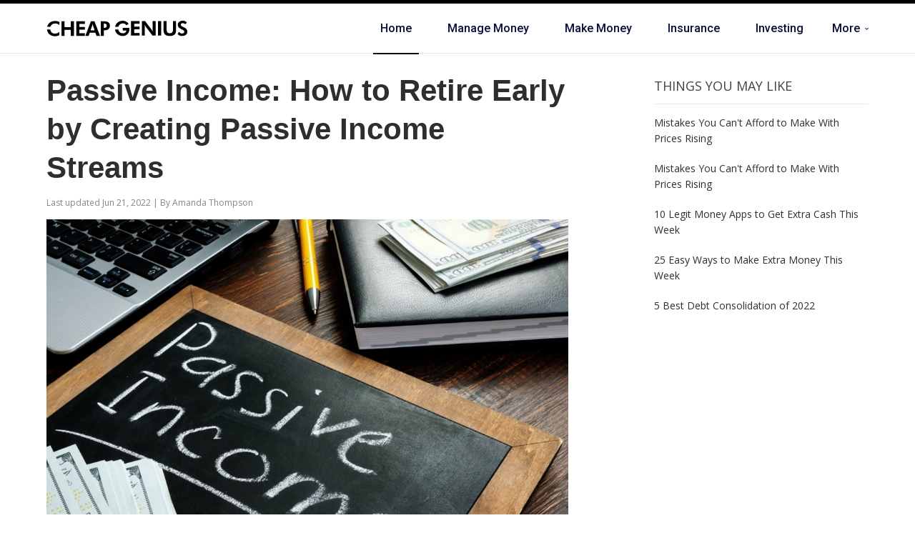

--- FILE ---
content_type: text/html; charset=utf-8
request_url: https://cheapgenius.com/passive-income-how-to-retire-early-by-creating-passive-income-streams/
body_size: 8476
content:
<!DOCTYPE html>


<head>
                                                                
                            
        
        
            
                                        <script src="/build/e642e5dd4e1b9f290ca38ec94b9342e3.js"></script>
                            <script src="/build/7c5422eb101bef420b3767397eb5a877.js"></script>
                            <script src="/build/192e8169005994ef015af536f9b3f328.js"></script>
                            <script src="/build/4005e4b9229846aa8c2115162007e06a.js"></script>
                            <script src="/build/ec88cbc5df5494c08f19855a0b27735c.js"></script>
                            <script src="/build/0a08fbb5c1d4dff89ac200186dca94fd.js" data-write-key="K94Z8PKG1UKxejn2LUMt6cJo4mIg6w4T:HpZnGHU8vDKiR8MnsFum66NYuC7PZRQc"></script>
                                        <script src="/build/8f68f34b1479393903f47487d1f87954.js"></script>
                        
                
    
    	        <meta charset="UTF-8">
<meta http-equiv="X-UA-Compatible" content="IE=edge">
<meta name="viewport" content="width=device-width, initial-scale=1, shrink-to-fit=no">
						<meta property="description" content="cheapgenius.com">
			<meta property="og:description" content="cheapgenius.com">
				<meta property="og:type" content>
		<meta property="og:title" content>
		<meta property="og:image" content>
		<meta property="og:url" content>
	        
        	<link rel="icon" sizes="16x16" type="image/x-icon" href="/favicon.ico">
	<link rel="icon" sizes="16x16" type="image/png" href="/favicon-16x16.png">
	<link rel="icon" sizes="32x32" type="image/png" href="/favicon-32x32.png">
	<link rel="apple-touch-icon" sizes="180x180" type="image/png" href="/apple-touch-icon.png">
	<link rel="icon" sizes="192x192" type="image/png" href="/android-chrome-192x192.png">
    
    <title>
                                    Passive Income: How to Retire Early by Creating Passive Income Streams
                        </title>

        <script data-primary-color="#0F69FF"></script>


                
                        <meta name="facebook-domain-verification" content="crguidpby9ajtfsgadl1xw3mrefeor">
<!-- Google Tag Manager -->
<script>(function(w,d,s,l,i){w[l]=w[l]||[];w[l].push({'gtm.start':
new Date().getTime(),event:'gtm.js'});var f=d.getElementsByTagName(s)[0],
j=d.createElement(s),dl=l!='dataLayer'?'&l='+l:'';j.async=true;j.src=
'https://www.googletagmanager.com/gtm.js?id='+i+dl;f.parentNode.insertBefore(j,f);
})(window,document,'script','dataLayer','GTM-KPZ4HW9');</script>
<!-- End Google Tag Manager -->
<!-- Taboola Pixel Code -->
<script>
    _tfa.push({notify: 'event', name: 'voluum_lead', id: 1754389});
</script>
<!-- End of Taboola Pixel Code -->
<!-- Taboola Pixel Code -->
<script>
    _tfa.push({notify: 'event', name: 'voluum_lead', id: 1817996});
</script>
<!-- End of Taboola Pixel Code -->
                                <link href="/build/d17ac636f2954a27a61842d6d6f29f0b.css" rel="stylesheet">
        
                    <link href="/build/d1bf3d96f2a18610f7f9a323985b1d81.css" rel="stylesheet">
        
        
        
        <!--Homepage Theme stylings-->
                                                                                                                <link href="/build/5810939ea8d22dcda2ed050646685a6e.css" rel="stylesheet">
                                                        
                                    <style>
                    .header__link:hover > span{
                        color: #060F39 !important;
                    }
                    .header__link:hover{
                        color: #060F39 !important;
                    }
                    .more-popup > a:hover{
                        color: #060F39 !important;
                    }
                    .more-popup > a:hover div{
                        color: #060F39 !important;
                    }
                    .more-popup > a:hover svg{
                        stroke: #060F39 !important;
                    }
                                    </style>
                                        <style>
                    .header__link:hover{
                        background-color: #FFFFFF !important;
                    }
                                    </style>
                                                                        <link href="/build/940282384304aadad95bc0766ae1884f.css" rel="stylesheet">
                                                
                                                                     <link href="/build/33644ab5504f2372ddf17b7897196417.css" rel="stylesheet">
                                                              
        
        
                    <link href="/build/9c30ac08ce07e8e9ec5a770e3ff13e4b.css" rel="stylesheet">
        
                    <link href="/build/7024a69308cb6b07a8b3c96bbe03f435.css" rel="stylesheet">
        
        <link rel="preconnect" href="https://fonts.googleapis.com">
        <link rel="preconnect" href="https://fonts.gstatic.com" crossorigin>
        <link href="https://fonts.googleapis.com/css2?family=Roboto:wght@400;500;700;900&amp;display=swap" rel="stylesheet">
        <link href="https://fonts.googleapis.com/css2?family=Inter:wght@400;500;700;900&amp;display=swap" rel="stylesheet">
        <link href="https://fonts.googleapis.com/css2?family=Open+Sans:wght@400;500;600;700&amp;display=swap" rel="stylesheet">
        <link href="https://fonts.googleapis.com/css2?family=Source+Sans+Pro:wght@400;600;700&amp;display=swap" rel="stylesheet">
        <link href="https://fonts.googleapis.com/css2?family=Atkinson+Hyperlegible:wght@400;700&amp;display=swap" rel="stylesheet">
        <link href="https://fonts.googleapis.com/css2?family=Lato:wght@400;700;900&amp;display=swap" rel="stylesheet">

                                                                    <link href="/build/b894a685108c720024bce66cc5c89162.css" rel="stylesheet">
                                    

    



</head><body>
        
                            
                    <div id="overlay"></div>
<div id="sidebar" class="fixed bg-white z-40 w-full max-w-32 top-0 bottom-0 right-0 font-roboto overflow-auto" style="display: none;">
        <div class="sidebar__title bg-blue-900">
            <div class="flex justify-between text-white py-17px pl-18px pr-10px">
                <div class="uppercase font-bold text-15 my-auto">
                    Menu
                </div>
                <div id="closeNav" class="text-22 cursor-pointer">
                    <svg width="15" height="15" viewbox="0 0 15 15" fill="none" xmlns="http://www.w3.org/2000/svg">
    <path d="M8.37783 8.05371L13.8214 13.4973L12.6892 14.6294L7.24567 9.18587L7.10425 9.04445L6.96283 9.18587L1.51925 14.6294L0.387091 13.4973L5.83067 8.05371L5.97209 7.91229L5.83067 7.77087L0.387091 2.32729L1.51925 1.19514L6.96283 6.63871L7.10425 6.78014L7.24567 6.63871L12.6892 1.19514L13.8214 2.32729L8.37783 7.77087L8.23641 7.91229L8.37783 8.05371Z" fill="white" stroke="white" stroke-width="0.4"></path>
</svg>
                </div>
            </div>
        </div>
        <div class="sidebar__items-list">
            <div class="text-blue-900 py-20px pl-18px border-b border-gray-200">
                <a style="color: #060F39;" href="/" class="no-underline font-medium leading-18 text-15">
                    Home
                </a>
            </div>
                                                <div class="text-blue-900 py-20px pl-18px  border-b border-gray-200  ">
                        <a href="/category/manage-money" style="color: #060F39;" class="no-underline font-medium leading-18 text-15" target="_self">
                            Manage Money
                        </a>
                    </div>
                                    <div class="text-blue-900 py-20px pl-18px  border-b border-gray-200  ">
                        <a href="/category/make-money" style="color: #060F39;" class="no-underline font-medium leading-18 text-15" target="_self">
                            Make Money
                        </a>
                    </div>
                                    <div class="text-blue-900 py-20px pl-18px  border-b border-gray-200  ">
                        <a href="/category/insurance" style="color: #060F39;" class="no-underline font-medium leading-18 text-15" target="_self">
                            Insurance
                        </a>
                    </div>
                                    <div class="text-blue-900 py-20px pl-18px  border-b border-gray-200  ">
                        <a href="/category/investing" style="color: #060F39;" class="no-underline font-medium leading-18 text-15" target="_self">
                            Investing
                        </a>
                    </div>
                                    <div class="text-blue-900 py-20px pl-18px  border-b border-gray-200  ">
                        <a href="/category/personal-finance" style="color: #060F39;" class="no-underline font-medium leading-18 text-15" target="_self">
                            Personal Finance
                        </a>
                    </div>
                                    <div class="text-blue-900 py-20px pl-18px  border-b border-gray-200  ">
                        <a href="/category/mortgage" style="color: #060F39;" class="no-underline font-medium leading-18 text-15" target="_self">
                            Mortgage
                        </a>
                    </div>
                                    <div class="text-blue-900 py-20px pl-18px  border-b border-gray-200  ">
                        <a href="/category/credit-cards" style="color: #060F39;" class="no-underline font-medium leading-18 text-15" target="_self">
                            Credit Cards
                        </a>
                    </div>
                                    <div class="text-blue-900 py-20px pl-18px  ">
                        <a href="/category/social-security" style="color: #060F39;" class="no-underline font-medium leading-18 text-15" target="_self">
                            Social Security
                        </a>
                    </div>
                                    </div>
    </div>

<header class="header z-20 px-6 bg-white sticky top-0 font-roboto" style="background-color: #FFFFFF; border-top-color: #000000;">
    <nav class="nav__container flex items-stretch justify-between mx-auto">
        <div class="logo text-blue-900 font-medium flex items-center">
            <a class="text-blue-900 font-medium" href="/">
                                    <img id="website-logo" src="/media/67091b164bb30750450756.svg" alt="CHEAP GENIUS logo" class="block max-h-20px md:max-h-[60px] md:max-w-[200px]">
                            </a>
        </div>

        <div class="ml-24 text-16 space-x-12 md:flex hidden">
            <a class="header__link text-blue-900 font-medium leading-18 flex items-center" href="/">
                <span style="color: #060F39;" class="stroke stroke-active no-underline md:px-4">
                    Home
                </span>
            </a>
                            
                                            <a class="header__link text-blue-900 font-medium flex items-center" href="/category/manage-money" target="_self">
                            <span style="color: #060F39;" class="md:px-4 stroke no-underline ">
                                Manage Money
                            </span>
                        </a>
                                    
                                            <a class="header__link text-blue-900 font-medium flex items-center" href="/category/make-money" target="_self">
                            <span style="color: #060F39;" class="md:px-4 stroke no-underline ">
                                Make Money
                            </span>
                        </a>
                                    
                                            <a class="header__link text-blue-900 font-medium flex items-center" href="/category/insurance" target="_self">
                            <span style="color: #060F39;" class="md:px-4 stroke no-underline ">
                                Insurance
                            </span>
                        </a>
                                    
                                            <a class="header__link text-blue-900 font-medium flex items-center" href="/category/investing" target="_self">
                            <span style="color: #060F39;" class="md:px-4 stroke no-underline ">
                                Investing
                            </span>
                        </a>
                                    
                                    
                                    
                                    
                                    
                                    <div style="color: #060F39;" class="more leading-18 font-medium flex relative items-center">

                        <span class="-my-4 py-4 more-menu no-underline">
                            More
                        </span>
                        <div class="my-auto ml-3">
                            <svg width="5" height="4" viewbox="0 0 5 4" fill="none" xmlns="http://www.w3.org/2000/svg">
    <path d="M0.589583 0.822754L2.5 2.73317L4.41042 0.822754L5 1.41234L2.5 3.91234L0 1.41234L0.589583 0.822754Z" fill="#060F39"></path>
</svg>
                        </div>

                        <div class="more-popup hidden absolute bg-white border border-gray-11 w-22 px-6 py-4">
                                                            
                                                            
                                                            
                                                            
                                                                                                <a href="/category/personal-finance" style="color: #060F39;" class="no-underline" target="_self">
                                        <div class="more-menu flex justify-between hover:font-bold cursor-pointer ">
                                            <div class="text-15 my-2">
                                                Personal Finance
                                            </div>
                                            <svg class="my-auto" width="7" height="11" viewbox="0 0 7 11" fill="none" xmlns="http://www.w3.org/2000/svg">
    <path class="more-icon" d="M0.241211 9.26732L3.95126 5.55727L0.241211 1.84722L1.38619 0.702246L6.24121 5.55727L1.38619 10.4123L0.241211 9.26732Z" fill="black"></path>
</svg>
                                        </div>
                                    </a>
                                                                            <hr class="border-gray-11 my-2">
                                                                    
                                                                                                <a href="/category/mortgage" style="color: #060F39;" class="no-underline" target="_self">
                                        <div class="more-menu flex justify-between hover:font-bold cursor-pointer ">
                                            <div class="text-15 my-2">
                                                Mortgage
                                            </div>
                                            <svg class="my-auto" width="7" height="11" viewbox="0 0 7 11" fill="none" xmlns="http://www.w3.org/2000/svg">
    <path class="more-icon" d="M0.241211 9.26732L3.95126 5.55727L0.241211 1.84722L1.38619 0.702246L6.24121 5.55727L1.38619 10.4123L0.241211 9.26732Z" fill="black"></path>
</svg>
                                        </div>
                                    </a>
                                                                            <hr class="border-gray-11 my-2">
                                                                    
                                                                                                <a href="/category/credit-cards" style="color: #060F39;" class="no-underline" target="_self">
                                        <div class="more-menu flex justify-between hover:font-bold cursor-pointer ">
                                            <div class="text-15 my-2">
                                                Credit Cards
                                            </div>
                                            <svg class="my-auto" width="7" height="11" viewbox="0 0 7 11" fill="none" xmlns="http://www.w3.org/2000/svg">
    <path class="more-icon" d="M0.241211 9.26732L3.95126 5.55727L0.241211 1.84722L1.38619 0.702246L6.24121 5.55727L1.38619 10.4123L0.241211 9.26732Z" fill="black"></path>
</svg>
                                        </div>
                                    </a>
                                                                            <hr class="border-gray-11 my-2">
                                                                    
                                                                                                <a href="/category/social-security" style="color: #060F39;" class="no-underline" target="_self">
                                        <div class="more-menu flex justify-between hover:font-bold cursor-pointer ">
                                            <div class="text-15 my-2">
                                                Social Security
                                            </div>
                                            <svg class="my-auto" width="7" height="11" viewbox="0 0 7 11" fill="none" xmlns="http://www.w3.org/2000/svg">
    <path class="more-icon" d="M0.241211 9.26732L3.95126 5.55727L0.241211 1.84722L1.38619 0.702246L6.24121 5.55727L1.38619 10.4123L0.241211 9.26732Z" fill="black"></path>
</svg>
                                        </div>
                                    </a>
                                                                    
                                                    </div>
                    </div>
                            
        </div>
        <div id="openNav" class="ml-auto md:hidden cursor-pointer flex items-center">
            <svg width="18" height="15" viewbox="0 0 18 15" fill="none" xmlns="http://www.w3.org/2000/svg">
    <path d="M17.5686 12.8571C17.5686 12.4665 17.245 12.1429 16.8544 12.1429H1.14007C0.749442 12.1429 0.425781 12.4665 0.425781 12.8571V14.2857C0.425781 14.6763 0.749442 15 1.14007 15H16.8544C17.245 15 17.5686 14.6763 17.5686 14.2857V12.8571ZM17.5686 7.14286C17.5686 6.75223 17.245 6.42857 16.8544 6.42857H1.14007C0.749442 6.42857 0.425781 6.75223 0.425781 7.14286V8.57143C0.425781 8.96205 0.749442 9.28571 1.14007 9.28571H16.8544C17.245 9.28571 17.5686 8.96205 17.5686 8.57143V7.14286ZM17.5686 1.42857C17.5686 1.03795 17.245 0.714285 16.8544 0.714285H1.14007C0.749442 0.714285 0.425781 1.03795 0.425781 1.42857V2.85714C0.425781 3.24777 0.749442 3.57143 1.14007 3.57143H16.8544C17.245 3.57143 17.5686 3.24777 17.5686 2.85714V1.42857Z" fill="#060F39"></path>
</svg>
        </div>
    </nav>
</header>


            
 
    

    <div class="page-content">
			    <div class="modular-content md:mb-110px mb-24 mx-auto mt-6 md:mt-10 flex flex-col md:flex-row px-6 justify-between layout-container  has-sidebar " id="app">
                    
        
                <div class="max-w-73 md:w-8/12">
                                            
                                    <h1 class="text-26 md:text-42 leading-32 md:leading-54 text-black-7 font-arial font-bold">
                        Passive Income: How to Retire Early by Creating Passive Income Streams
                    </h1>
                
                                                    <div class="my-12px md:my-6 md:mb-17px text-gray-17 text-12 leading-17px font-open">
	Last updated
	Jun 21, 2022
	| By
	Amanda Thompson
</div>
                
                                    <figure>
                        <img class="responsive-image pb-1 md:p-0" src="/media/custom/lg/62a9956b3cdce202255682.jpg" srcset="/media/custom/xs/62a9956b3cdce202255682.jpg 300w, /media/custom/sm/62a9956b3cdce202255682.jpg 480w, /media/custom/md/62a9956b3cdce202255682.jpg 768w, /media/custom/lg/62a9956b3cdce202255682.jpg 1024w" alt="Passive Income: How to Retire Early by Creating Passive Income Streams image">
                    </figure>
                
                
                <article class="post__article__blogs post__article__blogs__cg font-serif text-21 leading-28 md:leading-34 text-black-9">
                    <p>If you're like most people, you dream of one day being able to <a href="https://cheapgenius.com/4-tips-for-handling-financial-stress-and-saving-for-retirement/" target="_blank" rel="noopener">retire early.</a> Wouldn't it be great to have the freedom to do whatever you want, whenever you want? The good news is that it's not impossible &ndash; you can achieve this goal by creating passive income streams. In this blog post, we will discuss what passive income is and how you can start generating your own streams of passive income. We'll also provide tips on how to make the process as easy as possible!<br><br><strong><span style="font-size: 30px;">Invest in Real Estate</span></strong></p>
<p><img src="/media/cont-62a99385d101e.jpg" data-image width="1254" height="836" alt=""><br>Many people are looking for ways to earn passive income, and investing in real estate can be a great way to do this. You can invest in rental properties and receive regular rental payments, or you can invest in properties that you flip for a profit. There are a number of ways to <a href="https://cheapgenius.com/10-household-items-you-can-recycle-for-money/" target="_blank" rel="noopener">make money</a> through real estate, and it can be a great way to earn passive income. However, it is important to do your research and invest wisely in order to be successful. There are a number of books and websites that can provide you with information on how to get started in real estate investing. Additionally, there are a number of online forums where you can connect with other investors and get tips and advice. By taking the time to educate yourself on the subject, you can greatly increase your chances of success in real estate investing.<br><br><span style="font-size: 30px;"><strong>Build Wealth Through a Diversified Portfolio</strong></span></p>
<p><img src="/media/cont-62a993e80c8fb.jpg" data-image width="1254" height="836" alt=""><br>For many people, the goal of investing is to build wealth so they can retire comfortably. However, this can be difficult to achieve if you only have one <a href="https://cheapgenius.com/want-a-generous-retirement-income-here-are-4-steps-you-must-take/" target="_blank" rel="noopener">income stream</a>. A diversified portfolio can provide a steadier stream of income and help you weather unforeseen bumps in the market. With a diversified portfolio, you can invest in a variety of assets including stocks, bonds, real estate, and mutual funds. This will give you a greater chance of seeing consistent returns and protecting your capital. Moreover, a diversified portfolio can provide passive income that will continue to come in even if you stop working. This can be an invaluable safety net in retirement. Thus, if you are looking to build wealth for retirement, consider investing in a diversified portfolio.<br><br><strong><span style="font-size: 30px;">Track Where Your Money Is Going</span></strong></p>
<p><img src="/media/cont-62a9942acae1f.jpg" data-image alt=""><br>It's important to know where your money is going so you can make informed decisions about how to <a href="https://cheapgenius.com/6-bad-investments-you-should-always-avoid/" target="_blank" rel="noopener">invest it</a>. There are many different ways to track your spending, but one of the simplest is to use a budgeting app. There are many budgeting apps available for free, and they can help you track your spending so you can see where your money is going each month. Once you know where your money is going, you can start making changes to save more money each month. For example, if you find that you're spending a lot of money on restaurants, you could start cooking more meals at home. Or if you're spending a lot on entertainment, you could look for free or low-cost activities that you enjoy. By tracking your spending and making small changes, you can begin to build a passive income stream that will provide you with financial security in the future.<br><br><span style="font-size: 30px;"><strong>Find Free or Low-Cost Activities</strong></span></p>
<p><img src="/media/cont-62a994725975e.jpg" data-image alt=""><br>One way to create a passive income stream is by finding free or low-cost activities that you enjoy. This could include things like taking walks in nature, biking, hiking, playing sports, or anything else that gets you outside and active. Not only will you save money by doing these things for free, but you'll also be getting exercise and fresh air. Additionally, you can use this time to brainstorm ideas for other passive income streams. For example, if you enjoy taking walks, you could start a dog walking business or a walking tour company. By finding activities that you enjoy and turning them into businesses, you can create multiple passive income streams that will provide financial security in the future.<br><br>Now is the time to start creating passive income streams so you can retire early. There are a number of things you can do to create passive income, and it is important to do your research and invest wisely in order to secure your financial future. So what are you waiting for? Get started today! &nbsp;<br><br><br></p>
                </article>

                                                    
                                    <div class="pt-8 md:pt-10 mt-8 md:mt-10 border-t border-gray-15 font-open">
    <h3 class="text-black font-bold text-18 leading-24">
        YOU MAY ALSO LIKE
    </h3>
    <div>
        <div class="trending-container">
                            <div class="trending-item flex flex-col">
                    <div class="mt-8 md:mt-10">
                                                    <a href="/8-alarming-signs-your-financial-advisor-is-trying-to-rip-you-off">
                                <figure>
                                    <picture>
                                        <source media="(max-width: 767px)" srcset="/media/custom/trending_list_img/62a9a3bbe279e756198769.jpg">
                                        <source media="(min-width: 768px)" srcset="/media/custom/trending_list_img/62a9a3bbe279e756198769.jpg">
                                        <img class="responsive-image max-h-16 sm:max-h-35" src="/media/62a9a3bbe279e756198769.jpg" alt="8 Alarming Signs Your Financial Advisor Is Trying To Rip You Off image">
                                    </source></source></picture>
                                </figure>
                            </a>
                                            </div>
                    <div class="text-16 flex-auto leading-20px font-bold mt-1 text-black">
                        <a class="hover:opacity-75 text-black transition duration-200 ease-in-out" href="/8-alarming-signs-your-financial-advisor-is-trying-to-rip-you-off">
                            8 Alarming Signs Your Financial Advisor Is Trying To Rip You Off
                        </a>
                    </div>
                </div>
                            <div class="trending-item flex flex-col">
                    <div class="mt-8 md:mt-10">
                                                    <a href="/what-is-an-nft-exactly">
                                <figure>
                                    <picture>
                                        <source media="(max-width: 767px)" srcset="/media/custom/trending_list_img/62822e1236e45562994096.jpg">
                                        <source media="(min-width: 768px)" srcset="/media/custom/trending_list_img/62822e1236e45562994096.jpg">
                                        <img class="responsive-image max-h-16 sm:max-h-35" src="/media/62822e1236e45562994096.jpg" alt="What Is an NFT, Exactly? image">
                                    </source></source></picture>
                                </figure>
                            </a>
                                            </div>
                    <div class="text-16 flex-auto leading-20px font-bold mt-1 text-black">
                        <a class="hover:opacity-75 text-black transition duration-200 ease-in-out" href="/what-is-an-nft-exactly">
                            What Is an NFT, Exactly?
                        </a>
                    </div>
                </div>
                            <div class="trending-item flex flex-col">
                    <div class="mt-8 md:mt-10">
                                                    <a href="/4-tips-for-handling-financial-stress-and-saving-for-retirement">
                                <figure>
                                    <picture>
                                        <source media="(max-width: 767px)" srcset="/media/custom/trending_list_img/628216374cbe3369863827.jpg">
                                        <source media="(min-width: 768px)" srcset="/media/custom/trending_list_img/628216374cbe3369863827.jpg">
                                        <img class="responsive-image max-h-16 sm:max-h-35" src="/media/628216374cbe3369863827.jpg" alt="4 Tips For Handling Financial Stress and Saving For Retirement image">
                                    </source></source></picture>
                                </figure>
                            </a>
                                            </div>
                    <div class="text-16 flex-auto leading-20px font-bold mt-1 text-black">
                        <a class="hover:opacity-75 text-black transition duration-200 ease-in-out" href="/4-tips-for-handling-financial-stress-and-saving-for-retirement">
                            4 Tips For Handling Financial Stress and Saving For Retirement
                        </a>
                    </div>
                </div>
                            <div class="trending-item flex flex-col">
                    <div class="mt-8 md:mt-10">
                                                    <a href="/6-bad-investments-you-should-always-avoid">
                                <figure>
                                    <picture>
                                        <source media="(max-width: 767px)" srcset="/media/custom/trending_list_img/61f3fe837fa6f516214248.jpg">
                                        <source media="(min-width: 768px)" srcset="/media/custom/trending_list_img/61f3fe837fa6f516214248.jpg">
                                        <img class="responsive-image max-h-16 sm:max-h-35" src="/media/61f3fe837fa6f516214248.jpg" alt="6 Bad Investments You Should Always Avoid image">
                                    </source></source></picture>
                                </figure>
                            </a>
                                            </div>
                    <div class="text-16 flex-auto leading-20px font-bold mt-1 text-black">
                        <a class="hover:opacity-75 text-black transition duration-200 ease-in-out" href="/6-bad-investments-you-should-always-avoid">
                            6 Bad Investments You Should Always Avoid
                        </a>
                    </div>
                </div>
                    </div>
    </div>
</div>
                
            </div>

                            <aside class="font-open sidebar md:block md:ml-auto max-w-30 md:w-4/12  mt-12 md:mt-4  ">
    <div class="uppercase text-black-10 text-18">
        Things You May Like
    </div>
    <hr class="border-gray-10 my-6">
                        <div class="mb-8 text-black-7 text-14 leading-9">
                                    <a href="/2026-social-security-cola-how-much-extra-cash-youll-see-in-your-january-check" target="_self">
                    Mistakes You Can't Afford to Make With Prices Rising
                    </a>
                            </div>
                    <div class="mb-8 text-black-7 text-14 leading-9">
                                    <a href="/3-new-2026-rules-that-could-reduce-your-social-security-if-you-ignore-them" target="_self">
                    Mistakes You Can't Afford to Make With Prices Rising
                    </a>
                            </div>
                    <div class="mb-8 text-black-7 text-14 leading-9">
                                    <a href="/10-legit-money-apps" target="_self">
                    10 Legit Money Apps to Get Extra Cash This Week
                    </a>
                            </div>
                    <div class="mb-8 text-black-7 text-14 leading-9">
                                    <a href="/25-ways-to-make-extra-money-disp" target="_self">
                    25 Easy Ways to Make Extra Money This Week
                    </a>
                            </div>
                    <div class="mb-8 text-black-7 text-14 leading-9">
                                    <a href="/5-best-debt-consolidation" target="_self">
                    5 Best Debt Consolidation of 2022
                    </a>
                            </div>
            </aside>
                    </div>
    </div>

	


                                    
        <footer class="blog__footer bg-gray-100 pt-45px md:pt-110px pb-8 font-roboto" style="background-color: #F7F7F7; ">
	<div class="b-container mx-auto">
		<div class="flex flex-wrap mb-37px">
			<!--Categories Section-->
            				<div class="blog__footer-col flex flex-col mb-45px md:mb-0 md:mr-110px">
					<div class="blog__footer-col__title text-black text-14 font-bold leading-20 uppercase mb-5px">
						Categories
					</div>
											<a class="blog__footer-col__item text-gray-900 text-14 leading-28 mb-5px hover:opacity-75 transition duration-200 ease-in-out" href="/category/credit-cards" style="font-size: 16px; color: #616161;">
							Credit Cards
						</a>
											<a class="blog__footer-col__item text-gray-900 text-14 leading-28 mb-5px hover:opacity-75 transition duration-200 ease-in-out" href="/category/insurance" style="font-size: 16px; color: #616161;">
							Insurance
						</a>
											<a class="blog__footer-col__item text-gray-900 text-14 leading-28 mb-5px hover:opacity-75 transition duration-200 ease-in-out" href="/category/investing" style="font-size: 16px; color: #616161;">
							Investing
						</a>
											<a class="blog__footer-col__item text-gray-900 text-14 leading-28 mb-5px hover:opacity-75 transition duration-200 ease-in-out" href="/category/make-money" style="font-size: 16px; color: #616161;">
							Make Money
						</a>
											<a class="blog__footer-col__item text-gray-900 text-14 leading-28 mb-5px hover:opacity-75 transition duration-200 ease-in-out" href="/category/manage-money" style="font-size: 16px; color: #616161;">
							Manage Money
						</a>
											<a class="blog__footer-col__item text-gray-900 text-14 leading-28 mb-5px hover:opacity-75 transition duration-200 ease-in-out" href="/category/mortgage" style="font-size: 16px; color: #616161;">
							Mortgage
						</a>
											<a class="blog__footer-col__item text-gray-900 text-14 leading-28 mb-5px hover:opacity-75 transition duration-200 ease-in-out" href="/category/personal-finance" style="font-size: 16px; color: #616161;">
							Personal Finance
						</a>
											<a class="blog__footer-col__item text-gray-900 text-14 leading-28 mb-5px hover:opacity-75 transition duration-200 ease-in-out" href="/category/social-security" style="font-size: 16px; color: #616161;">
							Social Security
						</a>
									</div>
						<!--Categories Section END-->

			<!--Help Section-->
							<div class="blog__footer-col flex flex-col mb-45px md:mb-0 md:mr-64px  pl-20px md:pl-0 ">
					<div class="blog__footer-col__title text-black text-14 font-bold leading-20 uppercase mb-5px">
						Help
					</div>
											<div class="blog__footer-col__item text-gray-900 text-14 leading-28 mb-5px">
							<a style="font-size: 16px; color: #616161;" id="footer-link-1" class="hover:opacity-75 transition duration-200 ease-in-out" href="/privacy-policy" target="_blank">
								Privacy Policy
							</a>
						</div>
											<div class="blog__footer-col__item text-gray-900 text-14 leading-28 mb-5px">
							<a style="font-size: 16px; color: #616161;" id="footer-link-2" class="hover:opacity-75 transition duration-200 ease-in-out" href="/terms-of-use" target="_blank">
								Terms of Use
							</a>
						</div>
											<div class="blog__footer-col__item text-gray-900 text-14 leading-28 mb-5px">
							<a style="font-size: 16px; color: #616161;" id="footer-link-3" class="hover:opacity-75 transition duration-200 ease-in-out" href="/contact-us" target="_blank">
								Contact
							</a>
						</div>
											<div class="blog__footer-col__item text-gray-900 text-14 leading-28 mb-5px">
							<a style="font-size: 16px; color: #616161;" id="footer-link-4" class="hover:opacity-75 transition duration-200 ease-in-out" href="/about-us" target="_blank">
								About Us
							</a>
						</div>
											<div class="blog__footer-col__item text-gray-900 text-14 leading-28 mb-5px">
							<a style="font-size: 16px; color: #616161;" id="footer-link-5" class="hover:opacity-75 transition duration-200 ease-in-out" href="/editorial" target="_blank">
								Editorial
							</a>
						</div>
									</div>
						<!--Help Section END-->

			<div class="blog__footer-col flex flex-col items-end md:max-w-17">
				<div class="text-14 logo text-gray-900 text-right">
					<a class="text-gray-900 text-14" href="/">
													<img id="website-logo" class="block max-h-20px md:max-h-30px" src="/media/62bc275911b12296618523.svg" alt="website logo">
											</a>
				</div>
				<div class="blog__footer-col__item text-gray-900 text-14 leading-28 text-right">
					&copy; 2025
					CHEAP GENIUS. All rights reserved.
				</div>
			</div>
		</div>

					<hr class="divider divider--simple">
			<div class="flex flex-col mt-45px pb-57px md:pb-110px">
				<div class="text-10 text-gray-700 leading-16">
					<div style="text-align: justify;"><span style="font-weight: 400; font-size: 12px;">Copyright CheapGenius.com &copy;     <span data-date="yyyy" data-offset="0"></span></span></div>
<div style="text-align: justify;"><span style="font-weight: 400; font-size: 12px;">Owned &amp; Operated by HORIZONPOINT SERVICES LIMITED</span></div>
<div style="text-align: justify;"><span style="font-size: 12px;">CheapGenius is an independent, advertiser-supported website and may receive compensation for some links to products and services throughout this website. We strive to provide up-to-date information, but make no warranties regarding the accuracy of our information. Please seek advice from a qualified professional prior to making any decisions based on the information provided. Offers may be subject to change without notice. For more information, read our full disclaimer.</span></div>
				</div>
			</div>
		    </div>
</footer>

    
        
    
        <!-- Google Tag Manager (noscript) -->
<noscript><iframe src="https://www.googletagmanager.com/ns.html?id=GTM-KPZ4HW9" height="0" width="0" style="display:none;visibility:hidden"></iframe></noscript>
<!-- End Google Tag Manager (noscript) -->

            <script src="/build/f8b5e0091a8a25e5a95a92db650db0ae.js"></script>
            <script src="/build/b3ac4fcd4524a38cee36306b48df1033.js"></script>
            <script src="/build/37d56c06ae71f2d6169348dd433d7fb4.js"></script>
            <script src="/build/8dcf4e93a186de9e66479247585bfe8e.js"></script>
            <script src="/build/5996ff2ffdc6a996f86f29f1b8801d8f.js"></script>
    
    
                                <script src="/build/7ef93de5e9926cde2736acc8808ce06c.js"></script>
                    <script src="/build/02716b625e38cd37877b3a95d52709ae.js"></script>
        
                    <script src="/build/be53d8013391694522c86184272b5fc6.js"></script>
        
                    <script src="/build/407981e4085ac519411a5dc11f9991a6.js"></script>
            
                                                 <script src="/build/b36e1a02b1dc2d1c00b587c900a73aed.js"></script>
                                
                        <script src="/build/83f232647ebc6995e221a1dadf286dbc.js"></script>
            
                        <script src="/build/5c0aacaa62b7b6f1843610aeef6f5b5c.js"></script>
            
<script defer src="https://static.cloudflareinsights.com/beacon.min.js/vcd15cbe7772f49c399c6a5babf22c1241717689176015" integrity="sha512-ZpsOmlRQV6y907TI0dKBHq9Md29nnaEIPlkf84rnaERnq6zvWvPUqr2ft8M1aS28oN72PdrCzSjY4U6VaAw1EQ==" data-cf-beacon='{"version":"2024.11.0","token":"d51018c5b0d9498e9109276961468209","r":1,"server_timing":{"name":{"cfCacheStatus":true,"cfEdge":true,"cfExtPri":true,"cfL4":true,"cfOrigin":true,"cfSpeedBrain":true},"location_startswith":null}}' crossorigin="anonymous"></script>
</body>



--- FILE ---
content_type: text/css; charset=utf-8
request_url: https://cheapgenius.com/build/d17ac636f2954a27a61842d6d6f29f0b.css
body_size: 8366
content:
/*
! tailwindcss v3.0.0 | MIT License | https://tailwindcss.com
*/*,:after,:before{border:0 solid;box-sizing:border-box}:after,:before{--tw-content:""}html{-webkit-text-size-adjust:100%;font-family:ui-sans-serif,system-ui,-apple-system,BlinkMacSystemFont,Segoe UI,Roboto,Helvetica Neue,Arial,Noto Sans,sans-serif,Apple Color Emoji,Segoe UI Emoji,Segoe UI Symbol,Noto Color Emoji;line-height:1.5;-moz-tab-size:4;-o-tab-size:4;tab-size:4}body{line-height:inherit;margin:0}hr{border-top-width:1px;color:inherit;height:0}abbr[title]{-webkit-text-decoration:underline dotted;text-decoration:underline dotted}h1,h2,h3,h4,h5,h6{font-size:inherit;font-weight:inherit}a{color:inherit;text-decoration:inherit}b,strong{font-weight:bolder}code,kbd,pre,samp{font-family:ui-monospace,SFMono-Regular,Menlo,Monaco,Consolas,Liberation Mono,Courier New,monospace;font-size:1em}small{font-size:80%}sub,sup{font-size:75%;line-height:0;position:relative;vertical-align:baseline}sub{bottom:-.25em}sup{top:-.5em}table{border-collapse:collapse;border-color:inherit;text-indent:0}button,input,optgroup,select,textarea{color:inherit;font-family:inherit;font-size:100%;line-height:inherit;margin:0;padding:0}button,select{text-transform:none}[type=button],[type=reset],[type=submit],button{-webkit-appearance:button;background-color:transparent;background-image:none}:-moz-focusring{outline:auto}:-moz-ui-invalid{box-shadow:none}progress{vertical-align:baseline}::-webkit-inner-spin-button,::-webkit-outer-spin-button{height:auto}[type=search]{-webkit-appearance:textfield;outline-offset:-2px}::-webkit-search-decoration{-webkit-appearance:none}::-webkit-file-upload-button{-webkit-appearance:button;font:inherit}summary{display:list-item}blockquote,dd,dl,figure,h1,h2,h3,h4,h5,h6,hr,p,pre{margin:0}fieldset{margin:0}fieldset,legend{padding:0}menu,ol,ul{list-style:none;margin:0;padding:0}textarea{resize:vertical}input::-moz-placeholder,textarea::-moz-placeholder{color:#9ca3af;opacity:1}input:-ms-input-placeholder,textarea:-ms-input-placeholder{color:#9ca3af;opacity:1}input::placeholder,textarea::placeholder{color:#9ca3af;opacity:1}[role=button],button{cursor:pointer}:disabled{cursor:default}audio,canvas,embed,iframe,img,object,svg,video{display:block;vertical-align:middle}img,video{height:auto;max-width:100%}[hidden]{display:none}.transform,.translate-y-\[6px\],.translate-y-full{--tw-translate-x:0;--tw-translate-y:0;--tw-rotate:0;--tw-skew-x:0;--tw-skew-y:0;--tw-scale-x:1;--tw-scale-y:1;--tw-transform:translateX(var(--tw-translate-x)) translateY(var(--tw-translate-y)) rotate(var(--tw-rotate)) skewX(var(--tw-skew-x)) skewY(var(--tw-skew-y)) scaleX(var(--tw-scale-x)) scaleY(var(--tw-scale-y))}.border,.border-0,.border-2,.border-4,.border-\[1\.4px\],.border-\[2px\],.border-b,.border-b-4,.border-b-5,.border-b-\[3px\],.border-l-0,.border-t,.md\:border-0,.md\:border-2,.md\:border-10,.md\:border-b,.md\:border-t{--tw-border-opacity:1;border-color:rgb(243 243 243/var(--tw-border-opacity))}.shadow-b-r-heavy,.shadow-f-solid,.shadow-gray-bottom,.shadow-gray-bottom-light{--tw-ring-offset-shadow:0 0 #0000;--tw-ring-shadow:0 0 #0000;--tw-shadow:0 0 #0000;--tw-shadow-colored:0 0 #0000}.filter{--tw-blur:var(--tw-empty,/*!*/ /*!*/);--tw-brightness:var(--tw-empty,/*!*/ /*!*/);--tw-contrast:var(--tw-empty,/*!*/ /*!*/);--tw-grayscale:var(--tw-empty,/*!*/ /*!*/);--tw-hue-rotate:var(--tw-empty,/*!*/ /*!*/);--tw-invert:var(--tw-empty,/*!*/ /*!*/);--tw-saturate:var(--tw-empty,/*!*/ /*!*/);--tw-sepia:var(--tw-empty,/*!*/ /*!*/);--tw-drop-shadow:var(--tw-empty,/*!*/ /*!*/);--tw-filter:var(--tw-blur) var(--tw-brightness) var(--tw-contrast) var(--tw-grayscale) var(--tw-hue-rotate) var(--tw-invert) var(--tw-saturate) var(--tw-sepia) var(--tw-drop-shadow)}.container{width:100%}@media (min-width:640px){.container{max-width:640px}}@media (min-width:768px){.container{max-width:768px}}@media (min-width:1024px){.container{max-width:1024px}}@media (min-width:1280px){.container{max-width:1280px}}@media (min-width:1536px){.container{max-width:1536px}}.visible{visibility:visible}.fixed{position:fixed}.absolute{position:absolute}.relative{position:relative}.sticky{position:sticky}.inset-0{bottom:0;left:0;right:0;top:0}.bottom-0{bottom:0}.right-0{right:0}.top-0{top:0}.right-15px{right:15px}.right-2{right:2px}.top-1\/2{top:50%}.left-\[34px\]{left:34px}.left-\[42px\]{left:42px}.left-\[46px\]{left:46px}.-bottom-\[17px\]{bottom:-17px}.-right-\[7px\]{right:-7px}.right-\[6px\]{right:6px}.bottom-\[2px\]{bottom:2px}.bottom-\[-2px\]{bottom:-2px}.right-\[calc\(100\%\+8px\)\]{right:calc(100% + 8px)}.-bottom-\[10px\]{bottom:-10px}.bottom-\[5px\]{bottom:5px}.right-\[-2px\]{right:-2px}.left-\[calc\(100\%\+12px\)\]{left:calc(100% + 12px)}.right-\[calc\(100\%\+12px\)\]{right:calc(100% + 12px)}.-bottom-\[5px\]{bottom:-5px}.left-0{left:0}.z-40{z-index:40}.z-20{z-index:20}.z-50{z-index:50}.z-10{z-index:10}.m-\[12px\]{margin:12px}.mx-auto{margin-left:auto;margin-right:auto}.my-0{margin-bottom:0;margin-top:0}.my-auto{margin-bottom:auto;margin-top:auto}.-my-4{margin-bottom:-1rem;margin-top:-1rem}.my-2{margin-bottom:.5rem;margin-top:.5rem}.my-12px{margin-bottom:12px;margin-top:12px}.my-25px{margin-bottom:25px;margin-top:25px}.mx-8{margin-left:2rem;margin-right:2rem}.my-6{margin-bottom:1.5rem;margin-top:1.5rem}.mx-2{margin-left:.5rem;margin-right:.5rem}.-mx-3{margin-left:-.75rem;margin-right:-.75rem}.my-12{margin-bottom:3rem;margin-top:3rem}.my-\[18px\]{margin-bottom:18px;margin-top:18px}.my-\[8px\]{margin-bottom:8px;margin-top:8px}.my-\[12px\]{margin-bottom:12px;margin-top:12px}.ml-\[10px\]{margin-left:10px}.mt-35{margin-top:35px}.mt-8{margin-top:2rem}.mt-2{margin-top:.5rem}.mb-37px{margin-bottom:37px}.mb-45px{margin-bottom:45px}.mb-5px{margin-bottom:5px}.mt-45px{margin-top:45px}.mb-4{margin-bottom:1rem}.mb-10{margin-bottom:2.5rem}.mt-10{margin-top:2.5rem}.ml-auto{margin-left:auto}.mb-35{margin-bottom:35px}.mb-8px{margin-bottom:8px}.mt-7px{margin-top:7px}.mr-9px{margin-right:9px}.mt-20px{margin-top:20px}.mt-6{margin-top:1.5rem}.ml-24{margin-left:6rem}.ml-3{margin-left:.75rem}.mr-auto{margin-right:auto}.mb-15px{margin-bottom:15px}.ml-18px{margin-left:18px}.mb-3px{margin-bottom:3px}.mb-7px{margin-bottom:7px}.mb-20px{margin-bottom:20px}.mt-5px{margin-top:5px}.ml-4{margin-left:1rem}.mt-4{margin-top:1rem}.mr-2{margin-right:.5rem}.mb-25px{margin-bottom:25px}.mb-10px{margin-bottom:10px}.mr-13px{margin-right:13px}.mb-22px{margin-bottom:22px}.mt-10px{margin-top:10px}.mr-15px{margin-right:15px}.ml-15px{margin-left:15px}.mr-30px{margin-right:30px}.mb-16px{margin-bottom:16px}.mr-8px{margin-right:8px}.ml-8px{margin-left:8px}.ml-10px{margin-left:10px}.ml-14px{margin-left:14px}.mt-5{margin-top:1.25rem}.mb-5{margin-bottom:1.25rem}.mb-7{margin-bottom:1.75rem}.mt-3{margin-top:.75rem}.mb-1{margin-bottom:.25rem}.mb-0{margin-bottom:0}.mb-32px{margin-bottom:32px}.mt-4px{margin-top:4px}.mr-16px{margin-right:16px}.mb-27px{margin-bottom:27px}.ml-30px{margin-left:30px}.ml-7px{margin-left:7px}.mt-2px{margin-top:2px}.mb-52px{margin-bottom:52px}.mr-7px{margin-right:7px}.mt-28{margin-top:7rem}.-mt-12{margin-top:-3rem}.-mr-16{margin-right:-4rem}.mt-1{margin-top:.25rem}.mt-12{margin-top:3rem}.mb-8{margin-bottom:2rem}.mb-\[15px\]{margin-bottom:15px}.\!mt-\[10px\]{margin-top:10px!important}.mb-24{margin-bottom:6rem}.mt-16px{margin-top:16px}.-mb-10px{margin-bottom:-10px}.mt-30px{margin-top:30px}.mb-px{margin-bottom:1px}.mb-40px{margin-bottom:40px}.mt-49px{margin-top:49px}.mb-12px{margin-bottom:12px}.mb-13px{margin-bottom:13px}.ml-2{margin-left:.5rem}.mr-6{margin-right:1.5rem}.mb-6{margin-bottom:1.5rem}.ml-8{margin-left:2rem}.mr-4{margin-right:1rem}.mr-5{margin-right:1.25rem}.-mr-2{margin-right:-.5rem}.mb-12{margin-bottom:3rem}.mb-2{margin-bottom:.5rem}.mr-64{margin-right:16rem}.mt-16{margin-top:4rem}.mr-8{margin-right:2rem}.mt-\[12px\]{margin-top:12px}.mb-\[12px\]{margin-bottom:12px}.mr-\[12px\]{margin-right:12px}.mb-\[2px\]{margin-bottom:2px}.mb-\[16px\]{margin-bottom:16px}.mb-\[8px\]{margin-bottom:8px}.mr-\[18px\]{margin-right:18px}.mt-\[7px\]{margin-top:7px}.mb-\[20px\]{margin-bottom:20px}.mr-\[10px\]{margin-right:10px}.mb-\[25px\]{margin-bottom:25px}.mt-\[8px\]{margin-top:8px}.box-border{box-sizing:border-box}.block{display:block}.inline-block{display:inline-block}.inline{display:inline}.flex{display:flex}.inline-flex{display:inline-flex}.grid{display:grid}.hidden{display:none}.h-\[46px\]{height:46px}.h-\[40px\]{height:40px}.h-\[12px\]{height:12px}.h-full{height:100%}.h-12{height:3rem}.h-66{height:66px}.h-\[36px\]{height:36px}.h-\[41px\]{height:41px}.h-\[18px\]{height:18px}.h-screen{height:100vh}.h-8{height:2rem}.h-86{height:8.6rem}.h-20{height:5rem}.h-\[2px\]{height:2px}.h-\[27px\]{height:27px}.h-\[19px\]{height:19px}.h-\[32px\]{height:32px}.h-\[82px\]{height:82px}.h-\[29px\]{height:29px}.h-\[33px\]{height:33px}.max-h-20px{max-height:20px}.max-h-30px,.max-h-\[30px\]{max-height:30px}.max-h-\[32px\]{max-height:32px}.max-h-16{max-height:16rem}.min-h-54px{min-height:54px}.min-h-\[30px\]{min-height:30px}.min-h-63px{min-height:63px}.min-h-\[63vh\]{min-height:63vh}.min-h-60px{min-height:60px}.min-h-\[32px\]{min-height:32px}.w-\[46px\]{width:46px}.w-\[40px\]{width:40px}.w-\[12px\]{width:12px}.w-full{width:100%}.w-1\/2{width:50%}.w-22{width:22rem}.w-52px{width:52px}.w-\[calc\(100\%-40px\)\]{width:calc(100% - 40px)}.w-30px{width:30px}.w-22px{width:22px}.w-9\/12{width:75%}.w-3\/12{width:25%}.w-78{width:7.8rem}.w-\[10px\]{width:10px}.w-\[26px\]{width:26px}.w-\[36px\]{width:36px}.w-\[19px\]{width:19px}.w-\[32px\]{width:32px}.w-\[100\%\]{width:100%}.w-\[29px\]{width:29px}.w-\[65px\]{width:65px}.w-\[33px\]{width:33px}.w-\[calc\(100\%-80px\)\]{width:calc(100% - 80px)}.min-w-30px{min-width:30px}.min-w-78{min-width:7.8rem}.min-w-26{min-width:26rem}.min-w-\[134px\]{min-width:134px}.min-w-\[32px\]{min-width:32px}.max-w-\[600px\]{max-width:600px}.max-w-32{max-width:32rem}.max-w-111{max-width:111rem}.max-w-\[32px\]{max-width:32px}.max-w-88{max-width:88rem}.max-w-30{max-width:30rem}.max-w-73{max-width:73rem}.max-w-89{max-width:89rem}.max-w-3\.5xl{max-width:50rem}.max-w-5xl{max-width:64rem}.max-w-45{max-width:45rem}.max-w-76{max-width:76rem}.max-w-33{max-width:33rem}.max-w-67{max-width:67rem}.max-w-xl{max-width:36rem}.max-w-3xl{max-width:48rem}.max-w-\[331px\]{max-width:331px}.max-w-\[351px\]{max-width:351px}.max-w-\[318px\]{max-width:318px}.max-w-\[274px\]{max-width:274px}.max-w-\[140px\]{max-width:140px}.max-w-\[180px\]{max-width:180px}.max-w-\[calc\(100\%\/2-4px\)\]{max-width:calc(50% - 4px)}.max-w-\[150px\]{max-width:150px}.flex-1{flex:1 1 0%}.flex-auto{flex:1 1 auto}.flex-grow{flex-grow:1}.translate-y-\[6px\]{--tw-translate-y:6px;transform:var(--tw-transform)}.translate-y-full{--tw-translate-y:100%}.transform,.translate-y-full{transform:var(--tw-transform)}@keyframes ping{75%,to{opacity:0;transform:scale(2)}}.animate-ping{animation:ping 1s cubic-bezier(0,0,.2,1) infinite}.cursor-pointer{cursor:pointer}.list-disc{list-style-type:disc}.appearance-none{-webkit-appearance:none;-moz-appearance:none;appearance:none}.flex-col{flex-direction:column}.flex-wrap{flex-wrap:wrap}.items-end{align-items:flex-end}.items-center{align-items:center}.items-baseline{align-items:baseline}.items-stretch{align-items:stretch}.justify-start{justify-content:flex-start}.justify-end{justify-content:flex-end}.justify-center{justify-content:center}.justify-between{justify-content:space-between}.gap-\[8px\]{gap:8px}.gap-\[16px\]{gap:16px}.space-x-12>:not([hidden])~:not([hidden]){--tw-space-x-reverse:0;margin-left:calc(3rem*(1 - var(--tw-space-x-reverse)));margin-right:calc(3rem*var(--tw-space-x-reverse))}.space-x-4>:not([hidden])~:not([hidden]){--tw-space-x-reverse:0;margin-left:calc(1rem*(1 - var(--tw-space-x-reverse)));margin-right:calc(1rem*var(--tw-space-x-reverse))}.overflow-auto{overflow:auto}.whitespace-nowrap{white-space:nowrap}.rounded-\[100\%\]{border-radius:100%}.rounded-5\.5px{border-radius:5.5px}.rounded-xl{border-radius:.75rem}.rounded-\[5px\]{border-radius:5px}.rounded-lg{border-radius:.5rem}.rounded-15px{border-radius:15px}.rounded-20px{border-radius:20px}.rounded-3xl{border-radius:1.5rem}.rounded{border-radius:.25rem}.rounded-md{border-radius:.375rem}.rounded-4\.7px{border-radius:4.7px}.rounded-multi-image-shortcode{border-radius:4.7px 0 0 4.7px}.rounded-6{border-radius:6px}.rounded-\[4px\]{border-radius:4px}.rounded-\[320px\]{border-radius:320px}.rounded-\[18px\]{border-radius:18px}.rounded-full{border-radius:9999px}.rounded-\[30px\]{border-radius:30px}.rounded-\[13px\]{border-radius:13px}.rounded-\[6px\]{border-radius:6px}.rounded-b-\[12px\]{border-bottom-left-radius:12px;border-bottom-right-radius:12px}.rounded-bl-none{border-bottom-left-radius:0}.rounded-tl-none{border-top-left-radius:0}.border-\[2px\]{border-width:2px}.border{border-width:1px}.border-2{border-width:2px}.border-4{border-width:4px}.border-0{border-width:0}.border-\[1\.4px\]{border-width:1.4px}.border-b-\[3px\]{border-bottom-width:3px}.border-t{border-top-width:1px}.border-b{border-bottom-width:1px}.border-b-5{border-bottom-width:5px}.border-l-0{border-left-width:0}.border-b-4{border-bottom-width:4px}.border-gray-15{--tw-border-opacity:1;border-color:rgb(230 230 230/var(--tw-border-opacity))}.border-gray-300{--tw-border-opacity:1;border-color:rgb(224 224 224/var(--tw-border-opacity))}.border-gray-200{--tw-border-opacity:1;border-color:rgb(243 243 243/var(--tw-border-opacity))}.border-gray-11{--tw-border-opacity:1;border-color:rgb(242 242 242/var(--tw-border-opacity))}.border-blue-1{--tw-border-opacity:1;border-color:rgb(207 223 238/var(--tw-border-opacity))}.border-blue-700{--tw-border-opacity:1;border-color:rgb(29 85 200/var(--tw-border-opacity))}.border-black{--tw-border-opacity:1;border-color:rgb(0 0 0/var(--tw-border-opacity))}.border-gray-10{--tw-border-opacity:1;border-color:rgb(233 233 233/var(--tw-border-opacity))}.border-green-8{--tw-border-opacity:1;border-color:rgb(40 116 23/var(--tw-border-opacity))}.border-green-5{--tw-border-opacity:1;border-color:rgb(22 106 22/var(--tw-border-opacity))}.border-white{--tw-border-opacity:1;border-color:rgb(255 255 255/var(--tw-border-opacity))}.border-blue-404{--tw-border-opacity:1;border-color:rgb(80 90 199/var(--tw-border-opacity))}.border-gray-5{--tw-border-opacity:1;border-color:rgb(206 206 206/var(--tw-border-opacity))}.border-gray-6{--tw-border-opacity:1;border-color:rgb(218 218 218/var(--tw-border-opacity))}.border-green-4{--tw-border-opacity:1;border-color:rgb(71 150 24/var(--tw-border-opacity))}.border-gray-4{--tw-border-opacity:1;border-color:rgb(226 226 226/var(--tw-border-opacity))}.border-black-703{--tw-border-opacity:1;border-color:rgb(118 118 118/var(--tw-border-opacity))}.border-gray-13{--tw-border-opacity:1;border-color:rgb(204 204 204/var(--tw-border-opacity))}.border-\[\#007BEE\]{--tw-border-opacity:1;border-color:rgb(0 123 238/var(--tw-border-opacity))}.border-red-500{--tw-border-opacity:1;border-color:rgb(239 68 68/var(--tw-border-opacity))}.border-\[\#004b75\]{--tw-border-opacity:1;border-color:rgb(0 75 117/var(--tw-border-opacity))}.border-\[\#DADADA\]{--tw-border-opacity:1;border-color:rgb(218 218 218/var(--tw-border-opacity))}.border-b-\[\#E6E6E6\]{--tw-border-opacity:1;border-bottom-color:rgb(230 230 230/var(--tw-border-opacity))}.bg-\[\#F1F1F2\]{--tw-bg-opacity:1;background-color:rgb(241 241 242/var(--tw-bg-opacity))}.bg-\[\#5AD439\]{--tw-bg-opacity:1;background-color:rgb(90 212 57/var(--tw-bg-opacity))}.bg-\[\#ff0000\]{--tw-bg-opacity:1;background-color:rgb(255 0 0/var(--tw-bg-opacity))}.bg-gray-100{--tw-bg-opacity:1;background-color:rgb(247 247 247/var(--tw-bg-opacity))}.bg-purple-2{--tw-bg-opacity:1;background-color:rgb(42 19 83/var(--tw-bg-opacity))}.bg-white{--tw-bg-opacity:1;background-color:rgb(255 255 255/var(--tw-bg-opacity))}.bg-blue-900{--tw-bg-opacity:1;background-color:rgb(6 15 57/var(--tw-bg-opacity))}.bg-green-12{--tw-bg-opacity:1;background-color:rgb(7 114 68/var(--tw-bg-opacity))}.bg-purple-1{--tw-bg-opacity:1;background-color:rgb(109 35 242/var(--tw-bg-opacity))}.bg-black-6{--tw-bg-opacity:1;background-color:rgb(26 32 44/var(--tw-bg-opacity))}.bg-\[\#fff\]{--tw-bg-opacity:1;background-color:rgb(255 255 255/var(--tw-bg-opacity))}.bg-green-13{--tw-bg-opacity:1;background-color:rgb(15 169 104/var(--tw-bg-opacity))}.bg-green-14{--tw-bg-opacity:1;background-color:rgb(244 249 245/var(--tw-bg-opacity))}.bg-yellow-1{--tw-bg-opacity:1;background-color:rgb(255 255 0/var(--tw-bg-opacity))}.bg-gray-12{--tw-bg-opacity:1;background-color:rgb(243 243 243/var(--tw-bg-opacity))}.bg-gray-1{--tw-bg-opacity:1;background-color:rgb(245 245 245/var(--tw-bg-opacity))}.bg-gray-4{--tw-bg-opacity:1;background-color:rgb(226 226 226/var(--tw-bg-opacity))}.bg-blue-1{--tw-bg-opacity:1;background-color:rgb(207 223 238/var(--tw-bg-opacity))}.bg-green-2{--tw-bg-opacity:1;background-color:rgb(34 180 81/var(--tw-bg-opacity))}.bg-green-3{--tw-bg-opacity:1;background-color:rgb(78 177 61/var(--tw-bg-opacity))}.bg-blue-7{--tw-bg-opacity:1;background-color:rgb(6 59 158/var(--tw-bg-opacity))}.bg-green-10{--tw-bg-opacity:1;background-color:rgb(48 173 99/var(--tw-bg-opacity))}.bg-\[\#DEF0FF\]{--tw-bg-opacity:1;background-color:rgb(222 240 255/var(--tw-bg-opacity))}.bg-\[\#FFF\]{--tw-bg-opacity:1;background-color:rgb(255 255 255/var(--tw-bg-opacity))}.bg-\[\#828282\]{--tw-bg-opacity:1;background-color:rgb(130 130 130/var(--tw-bg-opacity))}.bg-\[\#F08031\]{--tw-bg-opacity:1;background-color:rgb(240 128 49/var(--tw-bg-opacity))}.bg-\[\#EBFFEC\]{--tw-bg-opacity:1;background-color:rgb(235 255 236/var(--tw-bg-opacity))}.bg-\[\#9CDFB0\]{--tw-bg-opacity:1;background-color:rgb(156 223 176/var(--tw-bg-opacity))}.bg-\[\#004b75\]{--tw-bg-opacity:1;background-color:rgb(0 75 117/var(--tw-bg-opacity))}.bg-\[\#007BEE\]{--tw-bg-opacity:1;background-color:rgb(0 123 238/var(--tw-bg-opacity))}.bg-\[\#EEEFF2\]{--tw-bg-opacity:1;background-color:rgb(238 239 242/var(--tw-bg-opacity))}.bg-gradient-to-b{background-image:linear-gradient(to bottom,var(--tw-gradient-stops))}.from-green-6{--tw-gradient-from:#42c225;--tw-gradient-stops:var(--tw-gradient-from),var(--tw-gradient-to,rgba(66,194,37,0))}.from-blue-401{--tw-gradient-from:#2077c5;--tw-gradient-stops:var(--tw-gradient-from),var(--tw-gradient-to,rgba(32,119,197,0))}.from-green-9{--tw-gradient-from:#63bc6a;--tw-gradient-stops:var(--tw-gradient-from),var(--tw-gradient-to,rgba(99,188,106,0))}.via-blue-402{--tw-gradient-stops:var(--tw-gradient-from),#2078c5,var(--tw-gradient-to,rgba(32,120,197,0))}.to-green-7{--tw-gradient-to:#2b9513}.to-blue-403{--tw-gradient-to:#1e60a4}.to-green-11{--tw-gradient-to:#4aa351}.bg-cover{background-size:cover}.bg-center{background-position:50%}.bg-no-repeat{background-repeat:no-repeat}.p-4{padding:1rem}.p-3{padding:.75rem}.p-3\.5{padding:9px}.p-\[12px\]{padding:12px}.p-\[10px\]{padding:10px}.px-\[16px\]{padding-left:16px;padding-right:16px}.py-\[8px\]{padding-bottom:8px;padding-top:8px}.py-8{padding-bottom:2rem;padding-top:2rem}.px-\[20px\]{padding-left:20px;padding-right:20px}.py-64px{padding-bottom:64px;padding-top:64px}.px-6{padding-left:1.5rem;padding-right:1.5rem}.py-17px{padding-bottom:17px;padding-top:17px}.py-20px{padding-bottom:20px;padding-top:20px}.py-4{padding-bottom:1rem;padding-top:1rem}.px-25px{padding-left:25px;padding-right:25px}.py-33px{padding-bottom:33px;padding-top:33px}.px-4{padding-left:1rem;padding-right:1rem}.py-6{padding-bottom:1.5rem;padding-top:1.5rem}.px-20px{padding-left:20px;padding-right:20px}.py-27px{padding-bottom:27px;padding-top:27px}.py-40{padding-bottom:40px;padding-top:40px}.px-15px{padding-left:15px;padding-right:15px}.py-5px{padding-bottom:5px;padding-top:5px}.px-7px{padding-left:7px;padding-right:7px}.py-3{padding-bottom:.75rem;padding-top:.75rem}.px-16{padding-left:4rem;padding-right:4rem}.px-3{padding-left:.75rem;padding-right:.75rem}.px-10{padding-left:2.5rem;padding-right:2.5rem}.py-5{padding-bottom:1.25rem;padding-top:1.25rem}.py-4px{padding-bottom:4px;padding-top:4px}.px-8{padding-left:2rem;padding-right:2rem}.py-10{padding-bottom:2.5rem;padding-top:2.5rem}.py-2{padding-bottom:.5rem;padding-top:.5rem}.px-1{padding-left:.25rem;padding-right:.25rem}.py-12{padding-bottom:3rem;padding-top:3rem}.px-5{padding-left:1.25rem;padding-right:1.25rem}.px-24{padding-left:6rem;padding-right:6rem}.px-\[24px\]{padding-left:24px;padding-right:24px}.px-\[22px\]{padding-left:22px;padding-right:22px}.py-\[24px\]{padding-bottom:24px;padding-top:24px}.px-\[12px\]{padding-left:12px;padding-right:12px}.py-\[18px\]{padding-bottom:18px;padding-top:18px}.px-\[5px\]{padding-left:5px;padding-right:5px}.px-\[4px\]{padding-left:4px;padding-right:4px}.py-\[2px\]{padding-bottom:2px;padding-top:2px}.py-\[23px\]{padding-bottom:23px;padding-top:23px}.px-\[30px\]{padding-left:30px;padding-right:30px}.py-\[40px\]{padding-bottom:40px;padding-top:40px}.py-\[10px\]{padding-bottom:10px;padding-top:10px}.py-\[12px\]{padding-bottom:12px;padding-top:12px}.px-\[32px\]{padding-left:32px;padding-right:32px}.py-\[9px\]{padding-bottom:9px;padding-top:9px}.px-\[15px\]{padding-left:15px;padding-right:15px}.py-\[6px\]{padding-bottom:6px;padding-top:6px}.pt-\[15px\]{padding-top:15px}.pb-0{padding-bottom:0}.pt-45px{padding-top:45px}.pb-8{padding-bottom:2rem}.pl-20px{padding-left:20px}.pb-57px{padding-bottom:57px}.pt-100px{padding-top:100px}.pb-135px{padding-bottom:135px}.pl-18px{padding-left:18px}.pr-10px{padding-right:10px}.pr-0{padding-right:0}.pb-4{padding-bottom:1rem}.pt-3px{padding-top:3px}.pt-57px{padding-top:57px}.pb-45px{padding-bottom:45px}.pt-4{padding-top:1rem}.pr-4{padding-right:1rem}.pt-6{padding-top:1.5rem}.pt-8{padding-top:2rem}.pt-\[20px\]{padding-top:20px}.pb-1{padding-bottom:.25rem}.pt-64px{padding-top:64px}.pt-40{padding-top:40px}.pt-84px{padding-top:84px}.pb-33px{padding-bottom:33px}.pt-27px{padding-top:27px}.pb-20px{padding-bottom:20px}.pb-54px{padding-bottom:54px}.pl-8{padding-left:2rem}.pr-69px{padding-right:69px}.pl-9{padding-left:2.25rem}.pr-16{padding-right:4rem}.pl-6{padding-left:1.5rem}.pb-3{padding-bottom:.75rem}.pr-3{padding-right:.75rem}.pt-0{padding-top:0}.pb-2{padding-bottom:.5rem}.pt-\[12px\]{padding-top:12px}.pb-\[24px\]{padding-bottom:24px}.pb-\[12px\]{padding-bottom:12px}.pl-\[40px\]{padding-left:40px}.text-left{text-align:left}.text-center{text-align:center}.text-right{text-align:right}.font-roboto{font-family:Roboto,sans-serif}.font-inter{font-family:Inter,sans-serif}.font-open{font-family:Open Sans,Helvetica Neue,Helvetica,Arial,sans-serif}.font-serif{font-family:Georgia,ui-serif}.font-arial{font-family:Arial,sans-serif}.font-poppins{font-family:Poppins,sans-serif}.font-oswald{font-family:Oswald,Roboto,Helvetica,Arial,sans-serif}.text-\[10px\]{font-size:10px}.text-\[17px\]{font-size:17px}.text-\[13px\]{font-size:13px}.text-18{font-size:1.8rem}.text-22{font-size:2.2rem}.text-\[15px\]{font-size:15px}.text-14{font-size:1.4rem}.text-10{font-size:1rem}.text-16{font-size:1.6rem}.text-12{font-size:1.2rem}.text-17{font-size:1.7rem}.text-15{font-size:1.5rem}.text-20{font-size:2rem}.text-34{font-size:3.4rem}.text-26{font-size:2.6rem}.text-24{font-size:2.4rem}.text-36{font-size:3.6rem}.text-\[30px\]{font-size:30px}.text-21{font-size:2.1rem}.text-13{font-size:1.3rem}.text-45{font-size:4.5rem}.text-38{font-size:3.8rem}.text-3xl{font-size:1.875rem;line-height:2.25rem}.text-\[16px\]{font-size:16px}.text-sm{font-size:.875rem;line-height:1.25rem}.text-\[20px\]{font-size:20px}.text-\[18px\]{font-size:18px}.text-\[24px\]{font-size:24px}.text-\[26px\]{font-size:26px}.text-\[22px\]{font-size:22px}.text-\[23px\]{font-size:23px}.\!text-\[12px\]{font-size:12px!important}.text-\[12px\]{font-size:12px}.text-\[14px\]{font-size:14px}.font-\[700\]{font-weight:700}.font-\[500\]{font-weight:500}.font-bold{font-weight:700}.font-semibold{font-weight:600}.font-medium{font-weight:500}.font-normal{font-weight:400}.font-black{font-weight:900}.font-extrabold{font-weight:800}.uppercase{text-transform:uppercase}.capitalize{text-transform:capitalize}.leading-\[15px\]{line-height:15px}.leading-\[18px\]{line-height:18px}.leading-24{line-height:24px}.leading-20{line-height:20px}.leading-28{line-height:28px}.leading-16{line-height:16px}.leading-18{line-height:18px}.leading-36{line-height:36px}.leading-26{line-height:26px}.leading-22{line-height:22px}.leading-relaxed{line-height:1.625}.leading-21{line-height:21px}.leading-17{line-height:17px}.leading-38{line-height:38px}.leading-34{line-height:34px}.leading-30{line-height:30px}.leading-32{line-height:32px}.leading-25{line-height:25px}.leading-31{line-height:31px}.leading-33{line-height:33px}.leading-9{line-height:2.25rem}.leading-46{line-height:46px}.leading-29{line-height:29px}.leading-none{line-height:1}.leading-snug{line-height:1.375}.leading-tight{line-height:1.25}.leading-14{line-height:14px}.leading-\[22\.4px\]{line-height:22.4px}.leading-\[98\%\]{line-height:98%}.leading-\[140\%\]{line-height:140%}.leading-\[124\%\]{line-height:124%}.leading-\[96\%\]{line-height:96%}.leading-\[1\.6\]{line-height:1.6}.leading-\[1\.4\]{line-height:1.4}.leading-\[normal\]{line-height:normal}.leading-\[19\.315px\]{line-height:19.315px}.tracking-\[-0\.41px\]{letter-spacing:-.41px}.tracking-\[-0\.08px\]{letter-spacing:-.08px}.text-\[\#000\]{--tw-text-opacity:1;color:rgb(0 0 0/var(--tw-text-opacity))}.text-\[\#909090\]{--tw-text-opacity:1;color:rgb(144 144 144/var(--tw-text-opacity))}.text-black{--tw-text-opacity:1;color:rgb(0 0 0/var(--tw-text-opacity))}.text-gray-900{--tw-text-opacity:1;color:rgb(97 97 97/var(--tw-text-opacity))}.text-gray-700{--tw-text-opacity:1;color:rgb(126 124 124/var(--tw-text-opacity))}.text-gray-20{--tw-text-opacity:1;color:rgb(115 123 116/var(--tw-text-opacity))}.text-white{--tw-text-opacity:1;color:rgb(255 255 255/var(--tw-text-opacity))}.text-blue-900{--tw-text-opacity:1;color:rgb(6 15 57/var(--tw-text-opacity))}.text-blue-6{--tw-text-opacity:1;color:rgb(15 105 255/var(--tw-text-opacity))}.text-black-7{--tw-text-opacity:1;color:rgb(46 46 46/var(--tw-text-opacity))}.text-gray-17{--tw-text-opacity:1;color:rgb(132 132 132/var(--tw-text-opacity))}.text-blue-800{--tw-text-opacity:1;color:rgb(38 47 92/var(--tw-text-opacity))}.text-green-12{--tw-text-opacity:1;color:rgb(7 114 68/var(--tw-text-opacity))}.text-purple-1{--tw-text-opacity:1;color:rgb(109 35 242/var(--tw-text-opacity))}.text-red-1{--tw-text-opacity:1;color:rgb(190 6 24/var(--tw-text-opacity))}.text-black-5{--tw-text-opacity:1;color:rgb(34 34 34/var(--tw-text-opacity))}.text-black-10{--tw-text-opacity:1;color:rgb(67 67 67/var(--tw-text-opacity))}.text-\[\#fff\]{--tw-text-opacity:1;color:rgb(255 255 255/var(--tw-text-opacity))}.text-black-9{--tw-text-opacity:1;color:rgb(62 62 62/var(--tw-text-opacity))}.text-white-1{color:#ffffffc9}.text-blue-13{--tw-text-opacity:1;color:rgb(32 31 55/var(--tw-text-opacity))}.text-gray-21{--tw-text-opacity:1;color:rgb(108 108 125/var(--tw-text-opacity))}.text-gray-3{--tw-text-opacity:1;color:rgb(61 61 78/var(--tw-text-opacity))}.text-green-1{--tw-text-opacity:1;color:rgb(34 181 35/var(--tw-text-opacity))}.text-black-4{--tw-text-opacity:1;color:rgb(12 12 12/var(--tw-text-opacity))}.text-green-3{--tw-text-opacity:1;color:rgb(78 177 61/var(--tw-text-opacity))}.text-blue-8{--tw-text-opacity:1;color:rgb(17 119 170/var(--tw-text-opacity))}.text-black-704{--tw-text-opacity:1;color:rgb(23 22 22/var(--tw-text-opacity))}.text-red-700{--tw-text-opacity:1;color:rgb(211 18 65/var(--tw-text-opacity))}.text-black-705{--tw-text-opacity:1;color:rgb(24 24 24/var(--tw-text-opacity))}.text-green-700{--tw-text-opacity:1;color:rgb(21 128 61/var(--tw-text-opacity))}.text-red-500{--tw-text-opacity:1;color:rgb(239 68 68/var(--tw-text-opacity))}.text-\[\#292929\]{--tw-text-opacity:1;color:rgb(41 41 41/var(--tw-text-opacity))}.text-\[\#1B6436\]{--tw-text-opacity:1;color:rgb(27 100 54/var(--tw-text-opacity))}.text-\[\#0C6B2E\]{--tw-text-opacity:1;color:rgb(12 107 46/var(--tw-text-opacity))}.text-\[\#7A7A7A\]{--tw-text-opacity:1;color:rgb(122 122 122/var(--tw-text-opacity))}.text-\[\#565656\]{--tw-text-opacity:1;color:rgb(86 86 86/var(--tw-text-opacity))}.underline{text-decoration:underline}.line-through{text-decoration:line-through}.no-underline{text-decoration:none}.opacity-50{opacity:.5}.shadow-gray-bottom-light{--tw-shadow:0px 2px 20px rgba(0,0,0,.14);--tw-shadow-colored:0px 2px 20px var(--tw-shadow-color)}.shadow-f-solid,.shadow-gray-bottom-light{box-shadow:var(--tw-ring-offset-shadow,0 0 #0000),var(--tw-ring-shadow,0 0 #0000),var(--tw-shadow)}.shadow-f-solid{--tw-shadow:0px 0px 2px #333;--tw-shadow-colored:0px 0px 2px var(--tw-shadow-color)}.shadow-b-r-heavy{--tw-shadow:2px 3px 4px rgba(51,51,51,.86);--tw-shadow-colored:2px 3px 4px var(--tw-shadow-color)}.shadow-b-r-heavy,.shadow-gray-bottom{box-shadow:var(--tw-ring-offset-shadow,0 0 #0000),var(--tw-ring-shadow,0 0 #0000),var(--tw-shadow)}.shadow-gray-bottom{--tw-shadow:0px 2px 4px rgba(0,0,0,.33);--tw-shadow-colored:0px 2px 4px var(--tw-shadow-color)}.outline{outline-style:solid}.filter{filter:var(--tw-filter)}.transition{transition-duration:.15s;transition-property:background-color,border-color,color,fill,stroke,opacity,box-shadow,transform,filter,-webkit-backdrop-filter;transition-property:background-color,border-color,color,fill,stroke,opacity,box-shadow,transform,filter,backdrop-filter;transition-property:background-color,border-color,color,fill,stroke,opacity,box-shadow,transform,filter,backdrop-filter,-webkit-backdrop-filter;transition-timing-function:cubic-bezier(.4,0,.2,1)}.transition-opacity{transition-duration:.15s;transition-property:opacity;transition-timing-function:cubic-bezier(.4,0,.2,1)}.duration-200{transition-duration:.2s}.duration-300{transition-duration:.3s}.ease-in-out{transition-timing-function:cubic-bezier(.4,0,.2,1)}html{background-color:#fff;font-size:62.5%}body{font-size:1.6rem;line-height:1.15}[v-cloak]{display:none}@media only screen and (min-width:768px){.copyright-footer{padding-bottom:110px}}footer.migration-content-cg-template{font-size:14px;margin-top:60px;padding:20px 0}@media (max-width:768px){footer.migration-content-cg-template{margin-top:30px}}footer.migration-content-cg-template .nav__container{margin-left:auto;margin-right:auto;max-width:1150px;padding:22px 15px 0}@media (min-width:768px){footer.migration-content-cg-template .nav__container{padding-left:130px;padding-right:130px}}footer.migration-content-cg-template .nav__container>div:first-of-type{padding-bottom:22px}footer.migration-content-cg-template .copyright__content-html{border-top:.8px solid #e0e0e0;color:#7e7c7c;padding-bottom:57px;padding-top:37px}@media (min-width:640px){footer.migration-content-cg-template .copyright__content-html{padding-bottom:110px;padding-top:45px}}[data-shortcode-remove-onclick]{display:none}.line-height-normal{line-height:normal}.full-width-image{left:50%;margin-left:-50vw;margin-right:-50vw;max-width:unset;position:relative;right:50%}video{display:inline-block}.placeholder\:text-\[\#656565\]::-moz-placeholder{--tw-text-opacity:1;color:rgb(101 101 101/var(--tw-text-opacity))}.placeholder\:text-\[\#656565\]:-ms-input-placeholder{--tw-text-opacity:1;color:rgb(101 101 101/var(--tw-text-opacity))}.placeholder\:text-\[\#656565\]::placeholder{--tw-text-opacity:1;color:rgb(101 101 101/var(--tw-text-opacity))}.hover\:bg-purple-1:hover{--tw-bg-opacity:1;background-color:rgb(109 35 242/var(--tw-bg-opacity))}.hover\:bg-green-4:hover{--tw-bg-opacity:1;background-color:rgb(71 150 24/var(--tw-bg-opacity))}.hover\:bg-\[\#003452\]:hover{--tw-bg-opacity:1;background-color:rgb(0 52 82/var(--tw-bg-opacity))}.hover\:font-bold:hover{font-weight:700}.hover\:text-white:hover{--tw-text-opacity:1;color:rgb(255 255 255/var(--tw-text-opacity))}.hover\:text-blue-6:hover{--tw-text-opacity:1;color:rgb(15 105 255/var(--tw-text-opacity))}.hover\:text-black-7:hover{--tw-text-opacity:1;color:rgb(46 46 46/var(--tw-text-opacity))}.hover\:text-green-12:hover{--tw-text-opacity:1;color:rgb(7 114 68/var(--tw-text-opacity))}.hover\:text-black:hover{--tw-text-opacity:1;color:rgb(0 0 0/var(--tw-text-opacity))}.hover\:opacity-75:hover{opacity:.75}.hover\:opacity-90:hover{opacity:.9}.focus\:bg-white:focus{--tw-bg-opacity:1;background-color:rgb(255 255 255/var(--tw-bg-opacity))}.focus\:outline-none:focus{outline:2px solid transparent;outline-offset:2px}@media (min-width:640px){.sm\:mb-18px{margin-bottom:18px}.sm\:mb-110px{margin-bottom:110px}.sm\:mb-10px{margin-bottom:10px}.sm\:mb-8px{margin-bottom:8px}.sm\:mb-15px{margin-bottom:15px}.sm\:mt-6{margin-top:1.5rem}.sm\:flex{display:flex}.sm\:max-h-35{max-height:35rem}.sm\:max-h-40{max-height:40rem}.sm\:text-22{font-size:2.2rem}.sm\:text-34{font-size:3.4rem}.sm\:text-20{font-size:2rem}.sm\:text-\[28px\]{font-size:28px}.sm\:leading-26{line-height:26px}.sm\:leading-28{line-height:28px}.sm\:leading-34{line-height:34px}.sm\:leading-20{line-height:20px}}@media (min-width:768px){.md\:mx-0{margin-left:0;margin-right:0}.md\:mx-auto{margin-left:auto;margin-right:auto}.md\:my-6{margin-bottom:1.5rem;margin-top:1.5rem}.md\:-mx-8{margin-left:-2rem;margin-right:-2rem}.md\:my-2{margin-bottom:.5rem;margin-top:.5rem}.md\:-mx-4{margin-left:-1rem;margin-right:-1rem}.md\:mx-4{margin-left:1rem;margin-right:1rem}.md\:mt-24{margin-top:6rem}.md\:mt-10{margin-top:2.5rem}.md\:mb-0{margin-bottom:0}.md\:mr-110px{margin-right:110px}.md\:mr-64px{margin-right:64px}.md\:mt-0{margin-top:0}.md\:mr-12px{margin-right:12px}.md\:ml-auto{margin-left:auto}.md\:ml-0{margin-left:0}.md\:mr-auto{margin-right:auto}.md\:mb-20px{margin-bottom:20px}.md\:mb-17px{margin-bottom:17px}.md\:mb-15px{margin-bottom:15px}.md\:mr-4{margin-right:1rem}.md\:mt-30px{margin-top:30px}.md\:mb-30px{margin-bottom:30px}.md\:mb-25px{margin-bottom:25px}.md\:mr-25px{margin-right:25px}.md\:ml-20px{margin-left:20px}.md\:mt-8{margin-top:2rem}.md\:mt-12{margin-top:3rem}.md\:mt-5{margin-top:1.25rem}.md\:mb-2{margin-bottom:.5rem}.md\:mb-10px{margin-bottom:10px}.md\:mt-40px{margin-top:40px}.md\:mb-95px{margin-bottom:95px}.md\:mt-48{margin-top:12rem}.md\:mt-4{margin-top:1rem}.md\:mb-110px{margin-bottom:110px}.md\:mb-24{margin-bottom:6rem}.md\:mt-50px{margin-top:50px}.md\:mt-92px{margin-top:92px}.md\:mb-50px{margin-bottom:50px}.md\:mr-35{margin-right:35px}.md\:ml-8{margin-left:2rem}.md\:mr-12{margin-right:3rem}.md\:mb-8{margin-bottom:2rem}.md\:mb-16{margin-bottom:4rem}.md\:mt-6{margin-top:1.5rem}.md\:mr-8{margin-right:2rem}.md\:mr-\[18px\]{margin-right:18px}.md\:mb-12{margin-bottom:3rem}.md\:block{display:block}.md\:flex{display:flex}.md\:hidden{display:none}.md\:h-80px{height:80px}.md\:max-h-30px{max-height:30px}.md\:max-h-\[60px\]{max-height:60px}.md\:max-h-\[69px\]{max-height:69px}.md\:max-h-\[65px\]{max-height:65px}.md\:min-h-69px{min-height:69px}.md\:w-auto{width:auto}.md\:w-56\%{width:56%}.md\:w-56{width:14rem}.md\:w-44\%{width:44%}.md\:w-44{width:11rem}.md\:w-1\/2{width:50%}.md\:w-1\/3,.md\:w-4\/12{width:33.333333%}.md\:w-\[calc\(100\%-30px\)\]{width:calc(100% - 30px)}.md\:w-8\/12{width:66.666667%}.md\:w-1\/4{width:25%}.md\:w-max{width:-moz-max-content;width:max-content}.md\:w-7\/12{width:58.333333%}.md\:w-2\/4{width:50%}.md\:min-w-33{min-width:33rem}.md\:max-w-17{max-width:17rem}.md\:max-w-34{max-width:34rem}.md\:max-w-20{max-width:20rem}.md\:max-w-\[200px\]{max-width:200px}.md\:flex-row{flex-direction:row}.md\:flex-col{flex-direction:column}.md\:flex-wrap{flex-wrap:wrap}.md\:items-start{align-items:flex-start}.md\:items-stretch{align-items:stretch}.md\:justify-start{justify-content:flex-start}.md\:justify-center{justify-content:center}.md\:space-x-10>:not([hidden])~:not([hidden]){--tw-space-x-reverse:0;margin-left:calc(2.5rem*(1 - var(--tw-space-x-reverse)));margin-right:calc(2.5rem*var(--tw-space-x-reverse))}.md\:space-x-8>:not([hidden])~:not([hidden]){--tw-space-x-reverse:0;margin-left:calc(2rem*(1 - var(--tw-space-x-reverse)));margin-right:calc(2rem*var(--tw-space-x-reverse))}.md\:overflow-hidden{overflow:hidden}.md\:rounded-10px{border-radius:10px}.md\:border-0{border-width:0}.md\:border-10{border-width:10px}.md\:border-2{border-width:2px}.md\:border-t{border-top-width:1px}.md\:border-b{border-bottom-width:1px}.md\:border-blue-3{--tw-border-opacity:1;border-color:rgb(10 87 146/var(--tw-border-opacity))}.md\:p-12{padding:3rem}.md\:p-0{padding:0}.md\:\!p-0{padding:0!important}.md\:p-4{padding:1rem}.md\:p-\[15px\]{padding:15px}.md\:px-4{padding-left:1rem;padding-right:1rem}.md\:px-6{padding-left:1.5rem;padding-right:1.5rem}.md\:px-0{padding-left:0;padding-right:0}.md\:py-6{padding-bottom:1.5rem;padding-top:1.5rem}.md\:py-33px{padding-bottom:33px;padding-top:33px}.md\:py-116px{padding-bottom:116px;padding-top:116px}.md\:px-8{padding-left:2rem;padding-right:2rem}.md\:py-5{padding-bottom:1.25rem;padding-top:1.25rem}.md\:py-18px{padding-bottom:18px;padding-top:18px}.md\:px-16{padding-left:4rem;padding-right:4rem}.md\:py-16{padding-bottom:4rem;padding-top:4rem}.md\:px-28{padding-left:7rem;padding-right:7rem}.md\:pt-10{padding-top:2.5rem}.md\:pt-110px{padding-top:110px}.md\:pl-0{padding-left:0}.md\:pb-110px{padding-bottom:110px}.md\:pt-72px{padding-top:72px}.md\:pb-116px{padding-bottom:116px}.md\:pr-4{padding-right:1rem}.md\:pt-2{padding-top:.5rem}.md\:pb-150px{padding-bottom:150px}.md\:pl-30px{padding-left:30px}.md\:pb-4{padding-bottom:1rem}.md\:pt-8{padding-top:2rem}.md\:pb-6{padding-bottom:1.5rem}.md\:pt-128px{padding-top:128px}.md\:pb-138px{padding-bottom:138px}.md\:pt-133px{padding-top:133px}.md\:pt-69px{padding-top:69px}.md\:pb-54px{padding-bottom:54px}.md\:text-18{font-size:1.8rem}.md\:text-23{font-size:2.3rem}.md\:text-20{font-size:2rem}.md\:text-22{font-size:2.2rem}.md\:text-60{font-size:6rem}.md\:text-32{font-size:3.2rem}.md\:text-34{font-size:3.4rem}.md\:text-24{font-size:2.4rem}.md\:text-54{font-size:5.4rem}.md\:text-48{font-size:4.8rem}.md\:text-42{font-size:4.2rem}.md\:text-72{font-size:7.2rem}.md\:text-46{font-size:4.6rem}.md\:text-36{font-size:3.6rem}.md\:text-16{font-size:1.6rem}.md\:text-33{font-size:3.3rem}.md\:text-12{font-size:1.2rem}.md\:text-\[30px\]{font-size:30px}.md\:leading-27{line-height:27px}.md\:leading-68{line-height:68px}.md\:leading-26{line-height:26px}.md\:leading-42{line-height:42px}.md\:leading-31{line-height:31px}.md\:leading-41{line-height:41px}.md\:leading-28{line-height:28px}.md\:leading-52{line-height:52px}.md\:leading-54{line-height:54px}.md\:leading-34{line-height:34px}.md\:leading-94{line-height:94px}.md\:leading-40{line-height:40px}.md\:leading-24{line-height:24px}.md\:leading-46{line-height:46px}.md\:hover\:bg-gradient-to-t:hover{background-image:linear-gradient(to top,var(--tw-gradient-stops))}.md\:hover\:from-green-11:hover{--tw-gradient-from:#4aa351;--tw-gradient-stops:var(--tw-gradient-from),var(--tw-gradient-to,rgba(74,163,81,0))}.md\:hover\:to-green-9:hover{--tw-gradient-to:#63bc6a}}

--- FILE ---
content_type: text/css; charset=utf-8
request_url: https://cheapgenius.com/build/d1bf3d96f2a18610f7f9a323985b1d81.css
body_size: -325
content:
.layout-container__title{margin-top:0!important}

--- FILE ---
content_type: text/css; charset=utf-8
request_url: https://cheapgenius.com/build/5810939ea8d22dcda2ed050646685a6e.css
body_size: 690
content:
.popup-modal span a:link{color:#06c}.popup-modal span a:visited{color:#c3c}.popup-modal span a:active{color:#366}.b-container{margin-left:auto;margin-right:auto;max-width:1150px;padding-left:15px;padding-right:15px}@media (min-width:768px){.b-container{padding-left:130px;padding-right:130px}.border-md-none{border:none!important}}.bg--gradient{background:linear-gradient(180deg,#f4f5f9 15.27%,hsla(0,0%,100%,0) 81.34%)}@media (min-width:768px){.bg--points{background-image:url(/build/images/points.9dcbb5c9.png),url(/build/images/points.9dcbb5c9.png);background-position:bottom 37px left 150px,top 380px right 100px;background-repeat:no-repeat,no-repeat}}.divider{background:#f3f3f3;border:none!important;height:2px;position:relative;width:100%}.divider--gradient:after{background:linear-gradient(89.99deg,#2f71f5,#f3f3f3 87.54%);content:" ";height:2px;left:0;position:absolute;width:55.95px}@media (min-width:640px){.divider--gradient:after{width:144px}}.divider--simple{background:#e0e0e0;height:.8px}.text--ellipsis{-webkit-line-clamp:2;-webkit-box-orient:vertical;display:-webkit-box!important;overflow:hidden;text-overflow:ellipsis;white-space:normal}.text-two-lines--26{max-height:52px;overflow:hidden}.text-two-lines--21{max-height:42px;overflow:hidden}.text-two-lines--20{max-height:40px;overflow:hidden}.text-two-lines--17{max-height:34px;overflow:hidden}.text-three-lines--21{max-height:63px;overflow:hidden}.text-four-lines--21{max-height:84px;overflow:hidden}.title__section-content h1{max-width:640px}.title__section .categories__list{max-width:606px}.title__section .categories__list-item{background-color:#fff}.title__section .categories__list-item:hover{background-color:#0f69ff}.title__section .categories__list-item:hover>span{color:#fff}.title__section .categories__list-item:hover img{filter:brightness(0) saturate(100%) invert(99%) sepia(2%) saturate(95%) hue-rotate(272deg) contrast(100%)!important}.title__section .categories__list-item:hover svg path{fill:#fff}.category__articles-row .article__item{margin-right:0;width:100%}@media (min-width:768px){.category__articles-row .article__item{margin-bottom:20px;margin-right:25px;width:calc(33.33333% - 16.66667px)}}.category__articles-row .article__item:last-of-type{margin-right:0}.category__articles-block .side{margin-right:0;width:100%}@media (min-width:768px){.category__articles-block .side{margin-bottom:20px;margin-right:25px;width:calc(50% - 12.5px)}}.category__articles-block .side:last-of-type{margin-right:0}.category__articles-block .article__item>a{flex-basis:116px}@media (min-width:768px){.category__articles-block .article__item>a{flex-basis:158px}}.basics__section-col{margin-right:0;width:100%}@media (min-width:768px){.basics__section-col{margin-bottom:20px;margin-right:25px;width:calc(33.33333% - 16.66667px)}}.basics__section-col:last-of-type{margin-right:0}.latest-stories__section .article__item{margin-right:0;width:100%}@media (min-width:768px){.latest-stories__section .article__item{margin-bottom:20px;margin-right:25px;width:calc(33.33333% - 16.66667px)}}.latest-stories__section .article__item:last-of-type{margin-right:0}.latest-stories__section .article__item--big{margin-right:0;width:100%}@media (min-width:768px){.latest-stories__section .article__item--big{margin-bottom:60px;margin-right:30px;width:calc(50% - 15px)}}.latest-stories__section .article__item--big:last-of-type,.latest-stories__section .article__item--big:nth-of-type(2){margin-right:0}.learn-more__section-item{border-bottom:.7px solid #e0e0e0;margin-right:0;width:100%}@media (min-width:768px){.learn-more__section-item{margin-bottom:0;margin-right:94px;width:calc(50% - 47px)}}.learn-more__section-item:last-of-type,.learn-more__section-item:nth-of-type(2),.learn-more__section-item:nth-of-type(4){margin-right:0}.category__page .pagination{margin-bottom:31px;margin-top:31px}@media (min-width:768px){.category__page .pagination{margin-bottom:81px;margin-top:45px}}.category__page .pagination svg path{fill:#616161}.category__page .category__articles .article__item{margin-right:0;width:100%}@media (min-width:768px){.category__page .category__articles .article__item{margin-bottom:45px;margin-right:38px;width:calc(50% - 19px)}}.category__page .category__articles .article__item:last-of-type,.category__page .category__articles .article__item:nth-of-type(2),.category__page .category__articles .article__item:nth-of-type(4),.category__page .category__articles .article__item:nth-of-type(6),.category__page .category__articles .article__item:nth-of-type(8){margin-right:0}

--- FILE ---
content_type: text/css; charset=utf-8
request_url: https://cheapgenius.com/build/940282384304aadad95bc0766ae1884f.css
body_size: -34
content:
header{border-bottom:1px solid #e9e9e9;border-top:5px solid;color:#fff;height:75px;max-height:75px}header.header{align-items:center;display:flex;justify-content:space-between;width:100%}@media (max-width:600px){header.header{height:auto;max-height:6rem;padding-bottom:1rem;padding-top:1rem}}header.header>nav{height:100%;width:100%}header.header>nav .header__link:hover .stroke:after{width:100%}header .nav__container{max-width:1150px}.more-menu:hover svg .more-icon{fill:#0f69ff}.more-popup{right:0;top:50px}.more-popup:hover,.more:hover .more-popup{display:block!important}.stroke{position:relative}.stroke:after{background:#0d0d0d;bottom:-27px;color:transparent;content:".";height:2px;left:0;margin:auto;position:absolute;right:0;width:0}.stroke-active:after{width:100%}

--- FILE ---
content_type: text/css; charset=utf-8
request_url: https://cheapgenius.com/build/33644ab5504f2372ddf17b7897196417.css
body_size: -192
content:
.blog__footer-col{flex-basis:50%}@media (min-width:768px){.blog__footer-col{flex-basis:unset}.blog__footer-col:last-of-type{margin-left:auto}}.divider{background:#f3f3f3;border:none!important;height:2px;position:relative;width:100%}.divider--simple{background:#e0e0e0;height:.8px}

--- FILE ---
content_type: text/css; charset=utf-8
request_url: https://cheapgenius.com/build/9c30ac08ce07e8e9ec5a770e3ff13e4b.css
body_size: 11262
content:
@charset "UTF-8";@import url(https://fonts.googleapis.com/css2?family=Oswald:wght@700&display=swap);.checkout-plan{margin:0 auto;max-width:670px;width:100%}.checkout-plan__list{font-size:16px!important;line-height:25px!important;padding-left:0!important}.checkout-plan__list li{margin-bottom:20px;padding:0!important}ul[style="list-style-type: kannada;"]{list-style-image:url(/build/images/custom-list-arrow.8259c509.svg)!important;list-style-type:none!important;margin:0!important;padding:0 0 0 40px!important}@media (max-width:768px){ul[style="list-style-type: kannada;"]{padding-top:10px!important}}ul[style="list-style-type: kannada;"] li{font-family:Roboto,sans-serif;font-size:18px;font-weight:700;line-height:22px;padding:18px 0!important;position:relative}@media (max-width:768px){ul[style="list-style-type: kannada;"] li{padding:15px 0!important}}ul[style="list-style-type: kannada;"] li::marker{padding-right:20px}ul[style="list-style-type: kannada;"] li:first-child{padding-top:0!important}ul[style="list-style-type: kannada;"] li:before{border-bottom:1px solid #e9e9e9;bottom:0;content:"";left:-40px;position:absolute;width:calc(100% + 40px)}.quiz-container{background-color:#fff;font-family:Roboto,sans-serif;max-width:1100px;padding-top:40px;width:100%}@media (max-width:768px){.quiz-container{padding-top:25px}}.quiz-title{color:#222;font-size:30px;line-height:35px;margin-bottom:30px;text-align:center}@media (max-width:768px){.quiz-title{font-size:28px;line-height:33px;margin-bottom:25px}}.quiz-question{color:#222;font-size:26px;font-weight:700;line-height:30px;text-align:center;white-space:pre-line}.quiz-answers{align-items:center;display:flex;flex-direction:column;margin-top:40px}@media (max-width:768px){.quiz-answers{margin-top:25px}}.quiz-answers__button{background:#30c632;border:3px solid #2bab2e;border-radius:320px;box-sizing:border-box;color:#fff;cursor:pointer;font-size:24px;font-weight:700;line-height:1;margin-bottom:20px;max-width:750px;padding:19px;text-align:center;transition:.2s ease;width:100%}.quiz-answers__button:hover{background:#28a02a}@media (max-width:768px){.quiz-answers__button{font-weight:600;margin-bottom:15px}}.quiz-answers__button:last-of-type{margin-bottom:0}.quiz-loader{align-items:center;display:flex;flex-direction:column;justify-content:center}.quiz-loader__text-container{background-color:#eee;color:#000;font-size:28px;font-weight:600;line-height:1.125;padding:22.5px;text-align:center;width:100%}.quiz-progress-bar{border-radius:6px;height:6px;margin-bottom:25px;position:relative;width:100%}.quiz-progress-bar .progress-bar{background:#48aa30;border-radius:6px;height:inherit;overflow:hidden;position:absolute;width:100%}.quiz-progress-bar .progress-bar .is-animating{animation:progress-bar-animation 2.5s linear infinite;background:linear-gradient(-45deg,hsla(0,0%,100%,.2) 25%,transparent 0,transparent 50%,hsla(0,0%,100%,.2) 0,hsla(0,0%,100%,.2) 75%,transparent 0,transparent);background-size:50px 50px;height:inherit;position:absolute;width:100%}.dot-flashing{animation:dotFlashing 1s infinite alternate;animation-delay:.5s;background-color:#a5a5a5;border-radius:100%;color:#9880ff;height:20px;position:relative;width:20px}.dot-flashing:after,.dot-flashing:before{content:"";display:inline-block;position:absolute;top:0}.dot-flashing:before{animation:dotFlashing 1s infinite alternate;animation-delay:0s;background-color:#dbdbdb;left:-25px}.dot-flashing:after,.dot-flashing:before{border-radius:100%;color:#9880ff;height:20px;width:20px}.dot-flashing:after{animation:dotFlashing 1s infinite alternate;animation-delay:1s;background-color:#eaeaea;left:25px}@keyframes progress-bar-animation{0%{background-position:0 0}to{background-position:50px 50px}}@keyframes dotFlashing{0%{background-color:#a5a5a5}50%{background-color:#dbdbdb}to{background-color:#eaeaea}}.fade-enter-active,.fade-leave-active{transition:.05s ease-in-out .3s}.fade-enter,.fade-leave-to{height:0;opacity:0;transition:.3s ease-out}.multi-step-quiz-v2 .quiz-answers{align-items:center;display:flex;flex-direction:column;margin-top:40px}@media (max-width:768px){.multi-step-quiz-v2 .quiz-answers{margin-top:25px}}.multi-step-quiz-v2 .quiz-answers__button{background:#30c632;border:3px solid #2bab2e;border-radius:320px;box-sizing:border-box;color:#fff;cursor:pointer;font-size:24px;font-weight:700;line-height:1;margin-bottom:20px;max-width:750px;padding:19px;text-align:center;transition:.2s ease;width:100%}.multi-step-quiz-v2 .quiz-answers__button:hover{background:#28a02a}@media (max-width:768px){.multi-step-quiz-v2 .quiz-answers__button{font-weight:600;margin-bottom:15px}}.multi-step-quiz-v2 .quiz-answers__button:last-of-type{margin-bottom:0}.multi-step-quiz-v2 .destination__wrapper .reset-btn-wrapper{display:flex;justify-content:center;margin-top:10px}.multi-step-quiz-v2 .destination__wrapper .reset-btn-wrapper .reset-btn{color:#fff;text-decoration:none}.multi-step-quiz-v2 .destination__wrapper .reset-btn-wrapper .reset-btn:hover{cursor:pointer}.multi-step-quiz-v2 .fade-enter-active,.multi-step-quiz-v2 .fade-leave-active{transition:.05s ease-in-out .3s}.multi-step-quiz-v2 .fade-enter,.multi-step-quiz-v2 .fade-leave-to{height:0;opacity:0;transition:.3s ease-out}.multi-step-quiz-v3{margin:0 auto;max-width:500px}.multi-step-quiz-v3 .quiz-question-wrapper{margin-top:32px}.multi-step-quiz-v3 .quiz-answer-wrapper{display:flex;flex-direction:column;gap:18px;margin:24px auto 0;max-width:460px}.multi-step-quiz-v3 .quiz-answer-button{align-items:center;border:1px solid #d6d6d6;border-radius:4px;display:flex;font-family:Roboto,sans-serif;font-size:20px;font-weight:500;justify-content:space-between;line-height:28px;padding:18px;transition:.1s}.multi-step-quiz-v3 .quiz-answer-button:hover{background:var(--v3-quiz-primary);border-color:var(--v3-quiz-primary);color:#fff;cursor:pointer}.multi-step-quiz-v3 .quiz-answer-button:hover svg path{fill:#fff}.multi-step-quiz-v3 .quiz-profile-img{border-radius:50%;margin:0 auto;max-height:92px}.multi-step-quiz-v3 .quiz-progress-bar-wrapper{font-size:14px;font-weight:500;line-height:20px;margin-top:12px;text-align:center}.multi-step-quiz-v3 .quiz-progress-bar-v3{background:#ededed;border-radius:6px;height:4px;margin-top:12px}.multi-step-quiz-v3 .quiz-progress-bar-fill-v3{border-radius:6px;height:4px}.multi-step-quiz-v3 .quiz-loader-v3{animation:dot-flashing .5s linear infinite alternate;animation-delay:.25s;background-color:#a5a5a5;border-radius:20px;color:#a5a5a5;height:16px;margin-bottom:24px;position:relative;width:16px}.multi-step-quiz-v3 .quiz-loader-v3:after,.multi-step-quiz-v3 .quiz-loader-v3:before{content:"";display:inline-block;position:absolute;top:0}.multi-step-quiz-v3 .quiz-loader-v3:before{animation:dot-flashing .5s infinite alternate;animation-delay:0s;background-color:#a5a5a5;border-radius:20px;color:#a5a5a5;height:16px;left:-25px;width:16px}.multi-step-quiz-v3 .quiz-loader-v3:after{animation:dot-flashing .5s infinite alternate;animation-delay:.5s;background-color:#a5a5a5;border-radius:20px;color:#a5a5a5;height:16px;left:25px;width:16px}.multi-step-quiz-v3 .quiz-loader-title-v3{color:#201f37;font-family:Inter;font-size:14px;font-weight:500;line-height:20px}.multi-step-quiz-v3 .quiz-loader-wrapper-v3{align-items:center;display:flex;flex-direction:column;margin-top:150px}@media only screen and (max-width:768px){.multi-step-quiz-v3 .quiz-profile-img{max-height:62px}.multi-step-quiz-v3 .quiz-answer-button{font-size:18px;line-height:25px}}.multi-step-quiz-v4{margin:0 auto;max-width:500px}.multi-step-quiz-v4 .quiz-question-wrapper{margin-top:32px}.multi-step-quiz-v4 .quiz-answer-wrapper{display:flex;flex-direction:column;gap:18px;margin:24px auto 0;max-width:460px}.multi-step-quiz-v4 .quiz-answer-wrapper .quiz-answer-button p.quiz-answer{margin-top:0!important}.multi-step-quiz-v4 .quiz-answer-button{align-items:center;border:1px solid #d6d6d6;border-radius:4px;display:flex;font-family:Roboto,sans-serif;font-size:20px;font-weight:500;justify-content:space-between;line-height:28px;padding:18px;transition:.1s}.multi-step-quiz-v4 .quiz-answer-button:hover{background:var(--v4-quiz-primary);border-color:var(--v4-quiz-primary);color:#fff;cursor:pointer}.multi-step-quiz-v4 .quiz-answer-button:hover svg path{fill:#fff}.multi-step-quiz-v4 .quiz-profile-img{border-radius:50%;margin:0 auto;max-height:92px}.multi-step-quiz-v4 .quiz-progress-bar-wrapper{font-size:14px;font-weight:500;line-height:20px;margin-top:12px;text-align:center}.multi-step-quiz-v4 .quiz-progress-bar-v4{background:#ededed;border-radius:6px;height:4px;margin-top:12px}.multi-step-quiz-v4 .quiz-progress-bar-fill-v4{border-radius:6px;height:4px}.multi-step-quiz-v4 .quiz-loader-v4{animation:dot-flashing .5s linear infinite alternate;animation-delay:.25s;background-color:#a5a5a5;border-radius:20px;color:#a5a5a5;height:16px;margin-bottom:24px;position:relative;width:16px}.multi-step-quiz-v4 .quiz-loader-v4:after,.multi-step-quiz-v4 .quiz-loader-v4:before{content:"";display:inline-block;position:absolute;top:0}.multi-step-quiz-v4 .quiz-loader-v4:before{animation:dot-flashing .5s infinite alternate;animation-delay:0s;background-color:#a5a5a5;border-radius:20px;color:#a5a5a5;height:16px;left:-25px;width:16px}.multi-step-quiz-v4 .quiz-loader-v4:after{animation:dot-flashing .5s infinite alternate;animation-delay:.5s;background-color:#a5a5a5;border-radius:20px;color:#a5a5a5;height:16px;left:25px;width:16px}@keyframes dot-flashing{0%{background-color:#a5a5a5}50%,to{background-color:#eaeaea}}.multi-step-quiz-v4 .quiz-loader-title-v4{color:#201f37;font-family:Inter;font-size:14px;font-weight:500;line-height:20px}.multi-step-quiz-v4 .quiz-loader-wrapper-v4{align-items:center;display:flex;flex-direction:column;margin-top:150px}@media only screen and (max-width:768px){.multi-step-quiz-v4 .quiz-profile-img{max-height:62px}.multi-step-quiz-v4 .quiz-answer-button{font-size:18px;line-height:25px}}.comment-item{align-items:flex-start;display:flex;margin-bottom:10px}.comment-item__counter{border-top:1px solid #3658a6;margin-top:25px;padding:20px 0}.comment-item__input{font-size:14px;line-height:22px}.comment-item__avatar{height:50px;overflow:hidden;position:relative;width:50px}.comment-item__avatar img{position:absolute;width:100%}.comment-item__content{flex:1;line-height:22px;padding-left:12px;white-space:normal}.comment-item__comment{font-size:14px;line-height:22px}.comment-input__holder,.comment-item__holder{border:1px solid gray;width:100%}.comment-input__element{border:0;border-radius:2px;box-sizing:border-box;color:#999;flex:1;font-family:inherit;margin:0 0 .5em;outline:none;padding:10px 0 5px 8px;width:100%}.comment-input__element:active,.comment-input__element:focus{border:0 solid transparent;box-shadow:none;outline:none}.comment-actions{display:flex;font-size:12px;margin-top:5px}.comment-actions__button{background-color:transparent;border:0;color:#3658a6;cursor:pointer;display:inline-block;font-size:12px;padding:0;-webkit-user-select:none;-moz-user-select:none;-ms-user-select:none;user-select:none}.comment-actions__button:focus{outline:none}.comment-actions__icon{align-items:center;display:flex}.comment-actions__icon>img{position:relative;top:-.3rem}.comment-actions__icon>span{margin:0 3px}.comment-actions__date{color:#999}.comment-actions>a{cursor:pointer;-webkit-user-select:none;-moz-user-select:none;-ms-user-select:none;user-select:none}.post-btn__holder{align-items:center;background:#f6f7f9;display:flex;justify-content:flex-end;overflow:hidden;padding:10px 15px}.post-btn__element{background-color:#2851a3;border-radius:3px;color:#f4f4f4;cursor:pointer;font-weight:700;padding:5px 10px}.user-field{align-items:center;display:flex;flex-wrap:wrap;font-size:14px}.user-field__name{color:#3658a6}.user-field__state{color:#999;font-size:14px;line-height:22px;margin-left:5px}.quote-rating{background:#fafafa;margin:20px 0}.quote-rating__wrapper{background:url(/build/images/quote.f26f0581.svg) no-repeat 0 10%,url(/build/images/quote-1.92275362.svg) no-repeat 100% 90%;margin:25px 20px;padding:30px 60px}@media (max-width:768px){.quote-rating__wrapper{background:url(/build/images/quote-3.c7666bdd.svg) no-repeat 0 5%,url(/build/images/quote-2.4e1ee72d.svg) no-repeat 100% 95%;margin:0 15px;padding:35px 10px}}.quote-rating__quote{color:#3d3d4e;font-size:20px;font-style:italic;margin-bottom:20px}.quote-rating__author{color:#3d3d4e;font-family:Helvetica,Arial,sans-serif;font-size:18px;font-style:italic;font-weight:700}.quote-rating__authorimg{margin-top:2px}.drip__container{border:1px dashed #dddcdc;border-radius:5px;overflow:hidden;padding:15px 13px;position:relative;text-align:center}.drip__title{color:#000;font-size:26px;font-weight:700;line-height:32px;text-align:center}@media (max-width:768px){.drip__title{color:#000;font-size:18px;font-weight:700;line-height:22px}}.drip__description{color:#807e7e;font-size:18px;line-height:20px;margin-top:10px;text-align:center}@media (max-width:768px){.drip__description{font-size:16px}}.drip__group{align-items:flex-start;display:flex;margin:17px auto 0;max-width:530px}@media (max-width:768px){.drip__group{display:block;margin-top:10px}}.drip__input{background:#fff;border:1px solid #9a9a9a;border-radius:4px;box-shadow:0 4px 2px rgba(53,52,52,.15);box-sizing:border-box;font-size:16px;min-height:45px;padding:0 15px;width:100%}.drip__input :active,.drip__input:focus{outline:none}.drip__button{align-items:center;background:#0abb39;border:0 solid;border-bottom:4px solid #088429;border-radius:5px;color:#fff;cursor:pointer;display:flex;flex:1;font-size:18px;font-weight:700;justify-content:center;min-height:45px;text-shadow:0 2px 1px rgba(28,28,28,.28);text-transform:uppercase;transition:all .15s;width:100%}.drip__button img{margin-left:5px;margin-top:3px}.drip__button:active{border-bottom-width:0;outline:none}.drip__success-container{background:#fff;bottom:0;color:#000;font-size:26px;font-weight:700;left:0;line-height:32px;pointer-events:none;position:absolute;right:0;text-align:center;top:0;transition:opacity .3s linear}@media (max-width:768px){.drip__success-container{font-size:20px;line-height:24px}}.drip__success-wrapper{align-items:center;display:flex;flex-direction:column;height:100%;justify-content:center}.drip__group__first{flex:0.72;padding-right:12px}@media (max-width:768px){.drip__group__first{margin-bottom:10px;padding-right:0}}.drip__group__second{flex:0.6}.error-input{border-color:#d82213}.arrow-down{display:block}.error{border:0 solid;color:#d82213;font-size:16px;font-weight:500;margin-top:7px;text-align:left}.avatar__team-description{margin-bottom:35px;text-align:center}.avatar__team-description h2{font-size:26px;font-weight:800;padding-bottom:25px}@media (max-width:768px){.avatar__team-description{margin-bottom:25px;text-align:left}}.avatar__box{background-color:#f8f8f8;height:230px;margin-left:8px;margin-right:8px;padding:10px 10px 25px;text-align:center;width:25%}@media (max-width:768px){.avatar__box{margin-bottom:12px;width:45%}}.avatar__row{align-items:center;display:flex;justify-content:space-between}@media (max-width:768px){.avatar__row{flex-wrap:wrap}}.avatar__image{margin-left:auto;margin-right:auto;padding-bottom:10px}.avatar__title{font-weight:700;line-height:18px}.avatar__subtitle,.avatar__title{color:#3d3d4e;font-family:Helvetica,Arial,sans-serif}.avatar__subtitle{line-height:19px;padding-top:6px}.social-sharer__container{display:flex;flex-wrap:wrap;justify-content:space-between;margin:0 auto}@media (max-width:768px){.social-sharer__container{display:block}}.social-sharer__item{align-items:center;color:#fff!important;display:flex;font-size:16px;font-weight:600;justify-content:center;margin:10px -4px;padding:10px 3px;text-align:center;text-decoration:none!important;width:33.333333%}@media (max-width:768px){.social-sharer__item{line-height:30px;margin:10px -5px;width:100%}}.social-sharer--fb-blue{background:#4267b2}.social-sharer--tw-blue{background:#1da1f2}.social-sharer--mail-white{background:#5787b8}.quote{background-color:#f8f8f8;padding:25px 10px 10px;text-align:center}.quote:before{background-color:#003268;color:#fff;content:"„";display:block;font-size:100px;height:60px;line-height:0;margin:0 auto -40px;position:relative;text-align:center;top:-50px;width:60px}.popup-modal a{color:#006dec}.popup-modal span a:link{color:#06c}.popup-modal span a:visited{color:#c3c}.popup-modal span a:active{color:#366}.popup-modal p{margin-top:calc(10.5px + .5vw)!important}.heading{font-size:28px;font-weight:700}@media only screen and (min-width:480px){.heading{font-size:calc(20.47059px + 1.56863vw)}}@media only screen and (min-width:1500px){.heading{font-size:44px}}@media (min-width:768px){.heading{line-height:1.2}}.info-box{background:#eee;border:1px solid #ccc;padding:15px}.info-highlight{background-color:#fff7e5;min-height:20px}.info-blue{background-color:#d9edf7;min-height:20px}.dynamic-info-box{background:#f8f9fa;border-radius:4px;color:#636273;font-size:12px;line-height:18px;padding:10px 15px}.dynamic-info-box a{color:inherit!important}.dynamic-info-box__with-border{background:#f8f9fa;border:2px solid #394ae1;border-radius:4px;color:#3e3e3e;font-size:16px;line-height:26px;padding:15px 28px}@media (max-width:768px){.dynamic-info-box__with-border{padding:11px 13px}}.dynamic-info-box__with-border a{color:inherit!important;text-decoration:underline;transition:.3s ease}.checkout-select{-moz-appearance:none;-webkit-appearance:none;appearance:none;background:transparent;background-image:url(/build/images/select-arrow.662fe3df.svg);background-position-x:90%;background-position-y:48%;background-repeat:no-repeat;border:2px solid #767676;border-radius:0;font-size:17px;height:50px;outline:none;padding:10px 8px;width:100%}.custom-width-50{width:calc(50% - 10px)}:-webkit-autofill,:-webkit-autofill:active,:-webkit-autofill:focus,:-webkit-autofill:hover{-webkit-box-shadow:inset 0 0 0 1000px #fff;-webkit-transition:all 5000s ease-in-out 0s;transition:all 5000s ease-in-out 0s;-webkit-transition-property:background-color,color;transition-property:background-color,color}.select-one-row{display:flex;justify-content:space-between;margin-left:-134px;width:calc(100% + 264px)}@media (max-width:1100px){.select-one-row{margin-left:0;width:100%}}@media (max-width:575px){.select-one-row{align-items:center;flex-direction:column}}@media (max-width:768px){.select-one-row--small-mobile{align-items:center;flex-direction:column}}.select-one-row__button{background:#28b02b;border:1px solid #28b02b;box-sizing:border-box;color:#fff!important;font-family:Roboto,sans-serif;font-size:32px;font-weight:700;line-height:36px;padding:20px 5px;text-align:center;text-decoration:none!important}@media (max-width:768px){.select-one-row__button{font-size:27px;line-height:30px}}@media (max-width:575px){.select-one-row__button{margin-bottom:23px;padding:17px 5px}.select-one-row__button:last-child{margin-bottom:0}}.select-one-row__button--3{width:30.83%}@media (max-width:575px){.select-one-row__button--3{width:100%}}.select-one-row__button--4{width:22.45%}@media (max-width:575px){.select-one-row__button--4{width:100%}}@media (max-width:768px){.select-one-row__button--small-mobile{align-items:center;display:flex;font-size:28px;font-weight:800;justify-content:center;margin-bottom:16px;padding:3.5px;width:100%}}.button{border-radius:5px;color:#fff;display:inline-block;font-family:Roboto,Helvetica Neue,Arial,Helvetica,sans-serif;font-size:24px;font-weight:600;line-height:5rem;min-height:5rem;text-align:center;text-decoration:none;text-shadow:0 2px 4px rgba(0,0,0,.25);width:100%}@media (max-width:768px){.button{font-weight:400;line-height:3rem}}.button>span{line-height:normal}.button:hover{text-shadow:none}.button--short{border-radius:5px;font-family:Roboto,Helvetica Neue,Arial,Helvetica,sans-serif;font-size:16px;font-weight:700;line-height:20px;min-height:2rem;min-width:200px;padding:13px 0!important;text-shadow:none!important;transition:.2s ease;width:auto}@media (min-width:768px){.button--short:hover{opacity:.8}}.button--short--green{background:#40b426}.button--short--blue{background:linear-gradient(.48deg,#1d4686 5.41%,#1d4686 83.88%)}.button--livechat{align-items:center;border-radius:320px;color:#fff;display:flex;font-family:inherit;font-size:16px;font-style:normal;font-weight:700;gap:8px;justify-content:center;line-height:140%;min-width:134px;padding:12px 32px;text-shadow:none}.button--livechat.mb-16px{margin-bottom:16px}.button--green{background:linear-gradient(.48deg,#21ab22 5.41%,#22c823 83.88%);border-bottom-color:#1d961e;font-size:26px;padding:10px;transition:.2s ease-in}.button--green:hover{opacity:.9}.button--green.blue-bg{background:linear-gradient(.48deg,#1d4686 5.41%,#1d4686 83.88%);border-bottom-color:#1d4699}@media (max-width:768px){.button--green{align-items:center;display:flex;font-weight:600;justify-content:center;line-height:32px;min-height:7rem;padding:5px 15px}}.button--blue{background:#1d4686;border-bottom-color:#1d4699}.button--blue>img{display:inline-block;margin-left:10px;vertical-align:middle}@media (max-width:768px){.button--blue{align-items:center;display:flex;font-weight:600;justify-content:center;line-height:32px;min-height:7rem;padding:5px 15px}}.button--yellow{background:#fed736;color:#0f1111!important}.button--bottom-border{padding-bottom:.25rem;position:relative}.button--bottom-border:after{border-bottom:.5rem solid;border-color:inherit;border-radius:inherit;bottom:0;content:"";left:0;position:absolute;right:0;top:0;transition:border-bottom-width .3s ease-in}.button--bottom-border:active:after{border-bottom-width:.2rem}.button--lg{line-height:6rem;min-height:6rem}.select-age__title{color:#222;font-size:24px;font-weight:600;margin-bottom:15px;text-align:center;width:100%}.select-age__button{font-size:24px}.select-age__button-container{margin:0 -1.5rem}@media (max-width:768px){.select-age__button-container{align-items:center;display:flex;flex-wrap:wrap;justify-content:center;margin:0}}.select-age__button--green{background:linear-gradient(.48deg,#21ab22 5.41%,#22c823 83.88%);border-radius:5px;box-shadow:0 4px 0 0 #2f9946;color:#fff;display:inline-block;font-size:24px;font-weight:600;margin:10px 0 10px 10px;max-width:16rem;padding-bottom:10px;padding-top:10px;text-align:center;text-decoration:none;text-shadow:0 2px 4px rgba(0,0,0,.25);transition:box-shadow .1s ease-in;width:100%}.select-age__button--green:hover{color:#fff!important}@media (max-width:768px){.select-age__button--green{margin:10px 4px;width:calc(50% - 8px)}}.select-age__button--green.blue-bg{background:#1d4686;box-shadow:0 4px 0 0 #1d4699}.select-age__button--blue{background-color:#fafafa;color:#000;float:left;font-weight:400;height:90px;line-height:4;margin-bottom:5px;margin-left:5px;text-align:center;text-decoration:none;transition:background-color .3s linear;width:15%}@media (max-width:768px){.select-age__button--blue{width:33%}}.select-age__button--blue:hover{background-color:#1d4686;color:#fff}.age-icons__widget{display:flex;flex-wrap:wrap;justify-content:space-between}@media (max-width:768px){.age-icons__widget{justify-content:center}}.age-icons__item{border:3px solid #21ab22;border-radius:6px;color:rgba(0,51,102,.99);cursor:pointer;margin:0 0 15px 15px;padding:10px;text-align:center;text-decoration:none;width:17%}.age-icons__item img{margin-bottom:10px}.age-icons__item:hover{background:linear-gradient(.48deg,#21ab22 5.41%,#22c823 83.88%);color:#fff!important}@media (max-width:768px){.age-icons__item{font-size:24px;width:40%}.age-icons__item:nth-child(odd){margin:0 0 15px}}.age-icons__item.blue-bg{border:3px solid #036}.age-icons__item.blue-bg:hover{background:linear-gradient(.48deg,rgba(0,51,102,.99) 5.41%,rgba(0,51,102,.99) 83.88%);color:#fff!important}.button--yes-no{font-size:26px;font-weight:700;line-height:10rem;min-height:10rem;padding:0}@media (max-width:768px){.button--yes-no{line-height:7rem;min-height:7rem}}.buttons-rounded{border:3px solid;border-radius:320px;display:block;font-family:Open Sans,sans-serif;font-size:28px;font-weight:700;line-height:20px;padding:34px;text-align:center;width:100%}@media (max-width:768px){.buttons-rounded{padding:20px}}.buttons-rounded--green{background:#30c632;border-color:#2bab2e;color:#fff}.buttons-rounded--blue{background:#1d4686;border-color:#03205c;color:#fff}.buttons-rounded--yellow{background:#fed736;border-color:#e9c11c;color:#0f1111}.button--padding-fix{padding:10px 0}.button-indy{align-items:center;border:2px solid;border-radius:5px;box-sizing:border-box;color:#fff;display:flex;font-family:Open Sans,sans-serif;font-size:26px;font-weight:700;justify-content:center;line-height:57px;margin:0 auto;max-width:420px;padding:12px;text-align:center;text-transform:capitalize;transition:.2s ease;width:100%}@media (max-width:768px){.button-indy{font-size:20px;max-width:290px;padding:1px}}@media (min-width:768px){.button-indy:hover{opacity:.8}}.button-indy--green{background:#08b335;border-color:#0a7915}.button-indy--blue{background:#1d4686;border-color:#036}@media (max-width:768px){.button-indy img{width:16px}}.button-outer{align-items:center;background:#f47b22;border-bottom:5px solid #c76218;border-top-left-radius:4px;border-top-right-radius:4px;box-sizing:border-box;color:#fff!important;display:flex;font-family:Open Sans,sans-serif;font-size:20px;font-weight:700;justify-content:center;line-height:34px;padding:12px;text-align:center;text-decoration:none!important;text-transform:capitalize;transition:.2s ease;width:385px}@media (max-width:768px){.button-outer{max-width:340px;width:100%}}@media (min-width:768px){.button-outer:active{border-color:transparent;transform:translateY(5px)}.button-outer:hover{opacity:.9}}@media (max-width:768px){.button-outer img{width:16px}}.multi-button-cta-item{font-family:Arial,sans-serif;position:relative;transition:.2s ease;width:100%}.multi-button-cta-item:nth-child(n+3){margin-top:15px}.multi-button-cta-item:nth-child(5){width:100%}@media (min-width:768px){.multi-button-cta-item{width:calc(50% - 10px)}.multi-button-cta-item:hover{background:linear-gradient(180deg,#072e56,#072e56,#072e56);border-color:#072e56;box-shadow:none;-webkit-text-decoration-line:underline;text-decoration-line:underline;text-shadow:0 2px 1px rgba(0,0,0,.38)}}@media (max-width:768px){.multi-button-cta-item{margin-left:auto;margin-right:auto}.multi-button-cta-item:nth-child(n+2){margin-top:15px}}.multi-button-cta-item a{align-items:center;display:flex;padding:4px 40px 4px 22.5px}.multi-button-cta-item img{position:absolute;right:15px;top:50%;transform:translateY(-50%)}.multi-button-cta-with-images{font-family:Arial,sans-serif;transition:.2s ease}@media (min-width:768px){.multi-button-cta-with-images:hover{background:#021539}}.multi-button-cta-white{color:#000!important;font-family:Arial,sans-serif;position:relative;-webkit-text-decoration-line:none;text-decoration-line:none;transition:.2s ease;width:100%}.multi-button-cta-white:nth-child(n+3){margin-top:15px}@media (min-width:768px){.multi-button-cta-white{width:calc(50% - 10px)}.multi-button-cta-white:nth-child(5){width:100%}.multi-button-cta-white:hover{background:#232323;border-color:#232323;box-shadow:none;color:#fff!important;-webkit-text-decoration-line:underline;text-decoration-line:underline}.multi-button-cta-white:hover svg>path{fill:#fff}}@media (max-width:768px){.multi-button-cta-white{margin-left:auto;margin-right:auto}.multi-button-cta-white:nth-child(n+2){margin-top:15px}}.multi-button-cta-white a{color:inherit!important;text-decoration:none!important}.multi-button-cta-white svg{position:absolute;right:10px;top:50%;transform:translateY(-50%)}.multi-button-cta-dynamic{color:#fff!important;font-family:Arial,sans-serif;position:relative;-webkit-text-decoration-line:none;text-decoration-line:none;transition:.2s ease;width:100%}.multi-button-cta-dynamic:nth-child(n+3){margin-top:10px}@media (min-width:768px){.multi-button-cta-dynamic{width:calc(50% - 5px)}}.multi-button-cta-dynamic:nth-child(5){width:100%}@media (max-width:768px){.multi-button-cta-dynamic{margin-left:auto;margin-right:auto}.multi-button-cta-dynamic:nth-child(n+2){margin-top:15px}}.multi-button-cta-dynamic a{color:inherit!important;text-decoration:none!important}.multi-button-cta-dynamic svg{background-color:#fff;border:4px solid #fff;border-radius:100%;position:absolute;right:10px;top:50%;transform:translateY(-50%)}.button-width-ad{font-family:Arial,sans-serif;transition:.2s ease}@media (min-width:768px){.button-width-ad:hover{background:linear-gradient(180deg,#1f8d06,#1f8d06);border-color:#1f8d06}}@media (max-width:768px){.button-width-ad{margin:0 auto;max-width:335px}}.button-animation-pulsing,.button-animation-pulsing-1025{animation:button-pulsing 1s ease-in-out infinite alternate}@keyframes button-pulsing{0%{transform:scale(1)}to{transform:scale(1.025)}}.animated-button-shortcode{background-color:#004b75;border-radius:5px;box-sizing:border-box;cursor:pointer;display:inline-flex;font-weight:900;min-width:540px;position:relative;text-align:center;text-decoration:none!important;transition:background-color .3s;width:auto}.animated-button-shortcode:hover{background-color:#003452}.animated-button-shortcode .content-wrapper{align-items:center;display:flex;flex:1}.animated-button-shortcode[data-btn-type=call]{font-size:23px;height:82px;padding:23px 30px}.animated-button-shortcode[data-btn-type=call] .animated-button-shortcode__tap{bottom:-17px;position:absolute;right:-7px;width:65px}.animated-button-shortcode[data-btn-type=call] .animated-button-shortcode__phone{height:29px;margin-right:10px;width:29px}.animated-button-shortcode[data-btn-type=text]{font-size:30px;padding:40px 30px}.animated-button-shortcode[data-btn-type=text] .animated-button-shortcode__tap{bottom:2px;position:absolute;right:6px;width:65px}.animated-button-shortcode .animated-button-shortcode__text{color:#fff;flex:1;line-height:normal}.money-cta-button{background:#f5f5f5;border:1px solid rgba(0,0,0,.2);border-radius:8px;box-shadow:inset 0 1px 0 hsla(0,0%,100%,.2);color:#494949!important;cursor:pointer;display:flex;flex:1 1 50%;flex-direction:column;font-size:20px;font-weight:700;gap:8px;line-height:1.3;padding:16px 8px 12px;text-align:center;text-decoration:none!important}.money-cta-button img{height:auto;margin:0 auto;max-width:140px;width:100%}.money-cta-button:hover{background:#c7ecf3!important;color:#005a6e!important}@media (min-width:768px){.money-cta-button img{max-width:105px}}@media (min-width:450px){.money-cta-button{flex:0 1 calc(33% - 4px);font-size:16px}}.money-cta-buttons-wrapper{display:flex;flex-direction:row;flex-wrap:wrap;font-family:Roboto,sans-serif;gap:8px;margin-bottom:16px}@media (min-width:991px){.money-cta-buttons-wrapper{gap:16px}}@media (min-width:768px){.money-cta-buttons-wrapper{flex-wrap:nowrap;gap:16px}}@media (min-width:450px){.money-cta-buttons-wrapper{align-items:center;flex-direction:row;justify-content:center}}.toast-container{align-items:center;background-color:#fff;border:3px solid #f4f4f4;border-radius:8px;bottom:-110px;box-shadow:0 0 15px rgba(0,0,0,.161);display:flex;height:75px;left:15px;max-width:400px;padding:0 12px;position:fixed;transition:all .4s;width:100%;z-index:9999}@media (max-width:768px){.toast-container{left:0}}.toast-container.active{bottom:15px}.toast-container .toast-image{border-radius:100%;flex:0 0 auto;height:60px;width:60px}.toast-container .toast-wrapper{display:flex;flex:0 0 auto;flex-direction:column;justify-content:center;margin-left:auto;width:75%}.toast-container .toast-wrapper.no-image{margin-left:0;width:100%}.toast-container #toast-body-text,.toast-container #toast-time-text{font-size:13px!important}.toast-container #toast-body-text p,.toast-container #toast-time-text p{color:#000!important;font-size:13px!important;line-height:1.4!important;margin:0!important}:root{--bot-avatar-image:url(/build/images/mary.c40dfa68.png)}.uilb{-webkit-font-smoothing:auto;-moz-osx-font-smoothing:auto;margin:auto;max-width:318px;width:calc(100% - 80px)}.uilb-container{margin:12px;max-width:306px;transition:opacity .4s ease-in-out,transform .3s ease-in-out}.uilb-action,.uilb-message{background:#eeeff2;border-radius:6px;color:#000;display:inline-block;font-style:normal;font-weight:400;line-height:140%;padding:12px;position:relative}.uilb-message .message-content-wrapper p:not(.live-chat-message){display:none}.uilb-message>p{margin:0}.uilb-action.bot a{display:block;text-decoration:none}.uilb-action p.live-chat-message a{color:#fff;font-weight:700;text-decoration:none}.uilb-message.human{background-color:#007bee;border-radius:6px}.uilb-button,.uilb-message.human{color:#fff;font-weight:700;line-height:140%}.uilb-button{align-items:center;border-radius:320px;display:flex;font-size:16px;font-style:normal;gap:8px;justify-content:center;min-width:134px;padding:12px 32px}.uilb-action>a:not(:first-child),.uilb-button:not(:first-child){margin-top:12px}.uilb-container:not(.no-icon):before{border-color:transparent #fff transparent transparent;border-style:solid;border-width:20px 20px 10px 0;bottom:-4px;content:"";height:0;left:-4px;position:absolute;transform:rotate(-30deg)}.action-avatar:after,.action-icon:after{align-items:flex-end;background-image:var(--bot-avatar-image);background-size:100% 100%;bottom:-5px;content:"";display:flex;height:32px;justify-content:flex-end;position:absolute;right:calc(100% + 12px);width:32px}.uilb-container.human{display:flex;justify-content:flex-end;opacity:.85}.uilb-container.human:not(.no-icon):before{left:auto;right:5px}.uilb-container.human:not(.no-icon):after{align-items:flex-end;background-image:url(/build/images/avatar.1411bf05.png);background-size:100% 100%;bottom:0;content:"";display:flex;height:32px;justify-content:flex-end;left:calc(100% + 12px);position:absolute;width:32px}.uilb-message.fill-img{height:200px;overflow:hidden;padding:0}.uilb-message.fill-img *{height:100%;-o-object-fit:cover;object-fit:cover;width:100%}.text-0,.text-0>div span{font-size:0!important}main{min-height:calc(100vh - 112px)}@media only screen and (max-width:767px){main{min-height:calc(100vh - 92px)}}.online-ping-wrapper{align-items:center;display:flex;justify-content:center;margin:16px 0}@media (min-width:768px){.online-ping-wrapper{margin:24px 0}}.online-ping-wrapper__inner{display:inline-flex;height:12px;position:relative;width:12px}@keyframes ping{75%,to{opacity:0;transform:scale(2)}}.online-ping-wrapper .animate-ping{animation:ping 1s cubic-bezier(0,0,.2,1) infinite}.online-ping-wrapper .online-ping-ripple{background-color:#22c55e;border-radius:9999px;height:100%;opacity:.75;position:absolute;width:100%}.online-ping-wrapper .online-ping{background-color:#1fa84c;border-radius:9999px;height:12px;position:relative;width:12px}.online-ping-wrapper .online-ping-title{margin-left:6px}.animated-button{animation:buttonWiggle 1.5s infinite,buttonPulse 1.5s cubic-bezier(.16,.01,0,1.51) infinite;box-shadow:0 0 0 0 rgba(47,158,233,.7)}@keyframes buttonWiggle{0%{transform:translateX(0) rotate(0deg)}5%{transform:translateX(-3px) rotate(0deg)}7%{transform:translateX(-5px) rotate(-2deg)}8.5%{transform:translateX(5px) rotate(2deg)}10%{transform:translateX(3px) rotate(0deg)}to{transform:translateX(0) rotate(0deg)}}@keyframes buttonPulse{to{box-shadow:0 0 0 8px rgba(47,158,233,0)}}.lv-fade-appear-active,.lv-fade-enter-active{transition:opacity .3s ease-in-out,transform .3s ease-in-out}.lv-fade-appear,.lv-fade-enter{opacity:0;transform:translateX(-8%)}.lv-fade-appear-to,.lv-fade-enter-to{opacity:1;transform:translateX(0)}.lv-fade-leave-active{transition:none}.lv-fade-leave{opacity:0;transform:translateX(0)}.no-transition{transition:none!important}.live-chat-wrapper{-webkit-font-smoothing:auto}.live-chat-message-container.action a,.live-chat-message-container.action a:hover{color:#fff;text-decoration:none}.message-tail .tail-icon{bottom:-8px;height:27px;position:absolute;width:20px;z-index:0}.message-tail.bot .tail-icon{left:-10px;transform:rotateY(180deg)}.message-tail.human .tail-icon{right:-10px}.live-chat-wrapper .live-chat-message-container .lv-column{min-width:unset!important}.audio-form .audio-form-btn--cta,.audio-form .audio-form-btn--cta:hover,.audio-form .audio-form-btn--primary,.audio-form .audio-form-btn--primary:hover,.live-chat-wrapper a.imessage,.live-chat-wrapper a.imessage a,.live-chat-wrapper a.messenger,.live-chat-wrapper a.messenger a{color:#fff}.audio-form .audio-form-btn--secondary{color:#004b75}.audio-form .audio-form-btn--secondary:hover{color:#fff}.audio-form .audio-form-content__title h1:first-of-type,.audio-form .audio-form-content__title h2:first-of-type,.audio-form .audio-form-content__title h3:first-of-type,.audio-form .audio-form-content__title h4:first-of-type,.audio-form .audio-form-content__title h5:first-of-type,.audio-form .audio-form-content__title h6:first-of-type,.audio-form .audio-form-content__title p:first-of-type{margin-top:0!important}.bottom-bar{align-items:center;background-color:#fff;border-top:1px solid #e5e7eb;bottom:0;display:flex;height:65px;left:0;padding:12px;position:fixed;width:100%;z-index:9999}.bottom-bar__phone-icon{background-color:#1e40af;border-radius:8px;display:flex;padding:8px}.bottom-bar__phone-number{-webkit-font-smoothing:auto;color:#1e40af!important;font-family:Inter var,ui-sans-serif,system-ui,-apple-system,BlinkMacSystemFont,Segoe UI,Roboto,Helvetica Neue,Arial,Noto Sans,sans-serif,Apple Color Emoji,Segoe UI Emoji,Segoe UI Symbol,Noto Color Emoji;font-size:16px;font-weight:700;line-height:24px;margin-left:12px;text-align:center;text-decoration:none!important}.bottom-bar__close-btn{border-radius:6px;display:flex;margin-left:auto;margin-right:-4px;padding:8px}.multi-button-cta-V3{display:flex;flex-wrap:wrap;justify-content:space-between}.multi-button-cta-V3__button{background:#28b02b;box-sizing:border-box;color:#fff!important;font-family:Roboto,sans-serif;font-size:32px;font-weight:700;line-height:36px;padding:20px 5px;text-align:center;text-decoration:none!important;width:calc(50% - 18px)}.multi-button-cta-V3__button:nth-child(2n){margin-left:36px}.multi-button-cta-V3__button:nth-child(n+3){margin-top:24px}@media (max-width:768px){.multi-button-cta-V3__button{font-size:27px;line-height:30px;width:100%}.multi-button-cta-V3__button:nth-child(2n){margin-left:0}.multi-button-cta-V3__button:nth-child(n+2){margin-top:24px}}.multi-button-cta-V4{-moz-column-gap:24px;column-gap:24px;display:grid;grid-template-columns:1fr 1fr;row-gap:14px}.multi-button-cta-V4__button{align-items:center;border-radius:6px;box-shadow:0 4px 12px 0 rgba(0,0,0,.22);color:#fff!important;cursor:pointer;display:flex;font-family:Roboto,sans-serif;font-size:18px;font-weight:700;justify-content:space-between;line-height:120%;padding:8px 12px;text-decoration:none!important;width:100%}.multi-button-cta-V4__button img{position:absolute;right:0}.multi-button-cta-V4__all-button{align-items:center;border-radius:6px;box-shadow:0 4px 12px 0 rgba(0,0,0,.22);color:#fff!important;cursor:pointer;display:flex;font-family:Roboto,sans-serif;font-size:22px;font-weight:800;gap:8px;justify-content:center;line-height:120%;margin:27px auto 0;max-width:390px;padding:17px 12px;text-decoration:none!important;width:100%}.multi-button-cta-V4__all-button span{position:relative}.multi-button-cta-V4__all-button img.mobile-img{bottom:0;display:block;left:calc(100% + 10px);position:absolute}@media (max-width:768px){.multi-button-cta-V4{grid-template-columns:1fr}.multi-button-cta-V4__all-button{max-width:unset;padding:14px 12px}}.buttons-with-text-box .wrapper{display:flex;gap:12px}.buttons-with-text-box .wrapper .button-with-text-box-link{border-radius:4px;cursor:pointer;flex:1;font-weight:700;padding:18px;text-align:center;text-decoration:none!important}.buttons-with-text-box .wrapper .button-with-text-box-link span{color:#fff;font-size:18px;line-height:120%}.buttons-with-text-box .button-with-text-box-text{border:1px solid;border-radius:2px;cursor:pointer;margin-top:18px;padding:16px}.buttons-with-text-box .button-with-text-box-text span{font-size:16px;line-height:140%}@media (max-width:768px){.buttons-with-text-box .wrapper{flex-direction:column}}.columns{display:flex;flex-direction:column;gap:var(--mobile-gap)}@media (min-width:640px){.columns{flex-direction:row;gap:var(--desktop-gap)}}.columns .column{flex:1}.columns.dash-highlight .column{border:1px dashed #ad9bf6}.age-cta-4-group-1{display:flex;gap:14px}.age-cta-4-group-1 a{align-items:center;border:4px solid #28b02b;border-radius:8px;display:flex;flex-basis:0;flex-direction:column;flex-grow:1;gap:8px;padding:14px 16px}.age-cta-4-group-1 a span{color:#0d41fd;font-family:Roboto,sans-serif;font-size:18px;font-weight:700;line-height:120%}.age-cta-4-group-1 a img{height:auto;max-width:90px;width:100%}.age-cta-4-group-2{display:flex;gap:14px}.age-cta-4-group-2 a{align-items:center;border:4px solid #28b02b;border-radius:8px;display:flex;flex-basis:0;flex-direction:column;flex-grow:1;gap:8px;padding:14px 16px}.age-cta-4-group-2 a span{color:#0d41fd;font-family:Roboto,sans-serif;font-size:18px;font-weight:700;line-height:120%}.age-cta-4-group-2 a span.mobile{display:none}.age-cta-4-group-2 a img{height:auto;max-width:90px;width:100%}.age-cta-4-group-3{display:flex;flex-wrap:wrap;gap:14px}.age-cta-4-group-3 a{align-items:center;border:4px solid;border-radius:8px;display:flex;flex-basis:calc(20% - 14px);flex-direction:column;flex-grow:1;gap:8px;padding:14px 16px}.age-cta-4-group-3 a.man{background:#e9edfc;border-color:#0b227c}.age-cta-4-group-3 a.woman{background:#fde8f6;border-color:#c60d83}.age-cta-4-group-3 a span{color:#0d41fd;font-family:Roboto,sans-serif;font-size:18px;font-weight:700;line-height:120%}.age-cta-4-group-3 a span.mobile{display:none}.age-cta-4-group-3 a img{height:auto;max-width:90px;width:100%}.age-cta-4-group-4{display:flex;flex-wrap:wrap;gap:14px}.age-cta-4-group-4 a{align-items:center;border:4px solid;border-radius:8px;display:flex;flex-basis:calc(20% - 14px);flex-direction:column;flex-grow:1;gap:8px;padding:14px 16px}.age-cta-4-group-4 a.man{border-color:#0b227c}.age-cta-4-group-4 a.woman{border-color:#c60d83}.age-cta-4-group-4 a span{color:#0d41fd;font-family:Roboto,sans-serif;font-size:18px;font-weight:700;line-height:120%}.age-cta-4-group-4 a span.mobile{display:none}.age-cta-4-group-4 a img{height:auto;max-width:90px;width:100%}@media (max-width:768px){.age-cta-4-group-1{flex-wrap:wrap;gap:24px}.age-cta-4-group-1 a{flex-basis:calc(50% - 12px)}.age-cta-4-group-1 a:last-child{flex-basis:calc(50% - 12px);flex-grow:0;margin:0 auto}.age-cta-4-group-2{flex-wrap:wrap;gap:12px}.age-cta-4-group-2 a{flex-basis:100%;flex-direction:row;gap:20px;padding:12px 24px}.age-cta-4-group-2 a img{max-width:60px}.age-cta-4-group-2 a span{font-size:24px}.age-cta-4-group-2 a span.mobile{display:block}.age-cta-4-group-2 a span.desktop{display:none}.age-cta-4-group-3,.age-cta-4-group-4{gap:24px}.age-cta-4-group-3 a,.age-cta-4-group-4 a{flex-basis:calc(50% - 12px)}.age-cta-4-group-3 a:first-child,.age-cta-4-group-4 a:first-child{order:1}.age-cta-4-group-3 a:nth-child(6),.age-cta-4-group-4 a:nth-child(6){order:2}.age-cta-4-group-3 a:nth-child(2),.age-cta-4-group-4 a:nth-child(2){order:3}.age-cta-4-group-3 a:nth-child(7),.age-cta-4-group-4 a:nth-child(7){order:4}.age-cta-4-group-3 a:nth-child(3),.age-cta-4-group-4 a:nth-child(3){order:5}.age-cta-4-group-3 a:nth-child(8),.age-cta-4-group-4 a:nth-child(8){order:6}.age-cta-4-group-3 a:nth-child(4),.age-cta-4-group-4 a:nth-child(4){order:7}.age-cta-4-group-3 a:nth-child(9),.age-cta-4-group-4 a:nth-child(9){order:8}.age-cta-4-group-3 a:nth-child(5),.age-cta-4-group-4 a:nth-child(5){order:9}.age-cta-4-group-3 a:nth-child(10),.age-cta-4-group-4 a:nth-child(10){order:10}}.countdown{display:flex;flex-direction:column;font-family:Roboto,sans-serif;margin:0 auto;max-width:500px}.countdown-divider{align-self:stretch;border-color:#c3c3c3;height:1px;margin:12px 0}@media (min-width:640px){.countdown-divider{margin:24px 0}}.countdown-items{display:flex;gap:12px;justify-content:center}@media (min-width:640px){.countdown-items{gap:24px}}.countdown-item{display:flex;flex-direction:column}.countdown-number{font-size:26px;font-weight:800;letter-spacing:4px;line-height:120%;text-align:center}@media (min-width:640px){.countdown-number{font-size:28px}}.countdown-label{font-size:14px;font-weight:400;letter-spacing:1px;line-height:120%;margin-top:4px;text-transform:uppercase}@media (min-width:640px){.countdown-label{font-size:18px}}.headline{margin:0 -15px;padding:8px 15px;text-align:center}#tinymce .headline h1.headline-text,.headline h1.headline-text{font-size:20px;font-weight:700;line-height:130%;margin:0!important}.headline-hr{border-top-width:3px;margin:8px auto;width:80%}.shortcode .ringba-phone-number__button{background:#007bee;border-radius:320px;color:#fff;display:inline-block;font-family:Roboto;font-size:16px;font-style:normal;font-weight:700;line-height:140%;padding:15px 20px 12px;text-decoration:none;width:auto}.shortcode .ringba-phone-number__button:hover{background:#0056b3;color:#fff;transition:background .3s ease}.shortcode .ringba-phone-number__link{color:#2900cf;display:block;font-family:Roboto;font-size:16px;font-style:normal;font-weight:400;line-height:140%;margin-bottom:18px;text-align:left}.shortcode .ringba-phone-number__link:hover{color:#2900cf;text-decoration:none}.age-input-quiz{margin:0 auto;max-width:500px}.age-input-quiz__container{background:#fff;border-radius:12px;box-shadow:0 0 20px 0 rgba(0,0,0,.1);padding:24px}.age-input-quiz__container--last{padding:24px 12px}.age-input-quiz__container--blue{background:#def0ff}.age-input-quiz__header{background:#003b6e;border-radius:12px 12px 0 0;color:#fff;font-size:20px;font-weight:600;line-height:140%;padding:12px 24px;text-align:center}.age-input-quiz__block{align-items:center;background:#fff;border-left:4px solid #799aed;border-radius:12px;box-shadow:0 0 20px 0 rgba(0,0,0,.1);display:flex;margin-bottom:12px;padding:12px;transform:translateY(10px)}.age-input-quiz__loading{animation:fadeIn .5s ease-in-out forwards}.age-input-quiz__loading .rotating-image{animation:rotate 1.2s cubic-bezier(.5,0,.5,1) infinite;transform-origin:center center}.age-input-quiz__loaded{animation:completeStep .5s ease-in-out forwards}.age-input-quiz__rotating-image{animation:rotate 1.2s linear infinite}.age-input-quiz__image-container{align-items:center;display:flex;height:27px;justify-content:center;width:26px}.age-input-quiz .text-animation-pulsing{animation:text-pulsing 1s infinite alternate}.age-input-quiz .button--green{background:linear-gradient(180deg,#24c825 -.27%,#23af24 99.73%);border-radius:12px;padding:24px 20px}@keyframes text-pulsing{0%{transform:scale(1)}to{transform:scale(1.1)}}@keyframes rotate{0%{transform:rotate(0deg)}to{transform:rotate(1turn)}}.live-claim-feed{background:#fff;border:1px solid #e5e7eb;border-radius:2px;font-family:Arial,sans-serif;font-size:14px;margin:0 auto;padding:0 0 10px;width:auto}.live-claim-feed__header{color:#333;font-size:18px;font-weight:700;margin:15px 0 0;padding:0;text-align:center}.live-claim-feed__container{background:#fff;border-radius:2px;overflow:hidden;padding:0 10px}.live-claim-feed__header-row{background:#fff;border-bottom:1px solid #ddd;color:#333;display:flex;font-weight:700}.live-claim-feed__header-cell{color:#333;flex:1;font-size:14px;font-weight:700;padding:6px 0;text-align:left}.live-claim-feed__header-cell:last-child{border-right:none}.live-claim-feed__content{background:#fff;height:calc(40px*var(--number-of-lines, 4));overflow:hidden;position:relative}.live-claim-feed__border-grid{height:100%;left:0;pointer-events:none;position:absolute;top:0;width:100%;z-index:1}.live-claim-feed__border-row{border-bottom:1px solid #f1f1f1;height:40px}.live-claim-feed__border-row:last-child{border-bottom:none}.live-claim-feed__feed-container{height:100%;position:relative;width:100%;z-index:2}.live-claim-feed__feed-list{display:flex;flex-direction:column;height:100%;overflow:hidden}.live-claim-feed__row{align-items:center;background:transparent;display:flex;flex-shrink:0;height:40px;width:100%}.live-claim-feed__cell{align-items:center;color:#333;display:flex;flex:1;font-size:14px;padding:8px 0;text-align:left}.live-claim-feed__cell:last-child{color:#16a34a;font-weight:700}.live-claim-feed__blur{display:inline;filter:blur(3px)}.live-claim-feed .feed-slide-enter-active,.live-claim-feed .feed-slide-leave-active{transition:all .6s cubic-bezier(.25,.8,.25,1);will-change:transform,opacity}.live-claim-feed .feed-slide-leave-active{bottom:0;position:absolute;width:100%;z-index:1}.live-claim-feed .feed-slide-enter{transform:translateY(-40px)}.live-claim-feed .feed-slide-leave-to{opacity:0;transform:translateY(40px)}.live-claim-feed .feed-slide-move{transition:transform .6s cubic-bezier(.25,.8,.25,1)}.live-claim-feed .feed-slide-enter-active,.live-claim-feed .feed-slide-leave-active,.live-claim-feed .feed-slide-move{backface-visibility:hidden;perspective:1000px}.image-banner{display:grid;gap:16px;grid-auto-rows:1fr}.image-banner__item{color:#222!important;display:block;text-decoration:none!important}.image-banner__card{background:#fff;border:1px solid #eee;border-radius:4px;box-sizing:border-box;display:flex;flex-direction:column;height:100%;overflow:hidden}.image-banner__image{display:block;height:200px;-o-object-fit:cover;object-fit:cover;-o-object-position:center;object-position:center;width:auto}.image-banner__content{display:flex;flex:1;flex-direction:column;font-size:16px;justify-content:space-between;line-height:1.4;padding:12px}.image-banner__headline{display:block;font-size:14px;margin-bottom:2px}.image-banner__sub-headline{font-size:10px}@media (max-width:768px){.image-banner{grid-template-columns:repeat(var(--mobile-columns,1),1fr)!important}}@media (min-width:769px) and (max-width:1024px){.image-banner{grid-template-columns:repeat(var(--mobile-columns,1),1fr)!important}}.social-proof{border-radius:12px;box-sizing:border-box;margin:0 auto;max-width:581px;padding:14px}.social-proof,.social-proof__content{align-items:flex-start;display:flex;width:100%}.social-proof__content{gap:14px}.social-proof__photo-container{align-items:center;display:flex;flex-shrink:0;height:70px;justify-content:center;width:70px}.social-proof__photo{border:3px solid;border-radius:50%;display:block;height:64px;-o-object-fit:cover;object-fit:cover;width:64px}.social-proof__review{display:flex;flex:1;flex-direction:column;gap:6px;min-width:0}.social-proof__stars{display:flex;gap:.9px;line-height:1}.social-proof__star{color:#e5e7eb;display:inline-block;font-size:14px;height:14px;line-height:1;width:14px}.social-proof__star--filled{color:#fbbf24}.social-proof__text{word-wrap:break-word;font-size:14px;font-weight:500;line-height:1.3;margin:0}.social-proof__name{font-size:14px;line-height:1.4}.flip-clock{display:flex;gap:2px;justify-content:center}.flip-clock__separator{color:#cfd4d9;font-family:Roboto;font-size:36.235px;font-style:normal;font-weight:700;line-height:140%}.flip-clock__slot{display:block;font-size:1rem;line-height:1.5}@media (min-width:1000px){.flip-clock__slot{font-size:1.2rem}}.flip-card{display:block;font-size:36px;line-height:.95;padding-bottom:24px;position:relative}.flip-card__back-4digits:after,.flip-card__back-4digits:before,.flip-card__back-bottom,.flip-card__back-bottom-4digits,.flip-card__back:after,.flip-card__back:before,.flip-card__bottom,.flip-card__bottom-4digits,.flip-card__top,.flip-card__top-4digits{backface-visibility:hidden;-webkit-backface-visibility:hidden;background:#f2f3f5;border-radius:4px 4px 0 0;color:var(--black);display:block;height:24px;padding:10px 6px 14px;transform-style:preserve-3d}.flip-card__back-bottom,.flip-card__back-bottom-4digits,.flip-card__bottom,.flip-card__bottom-4digits{background:#f2f3f5;border-radius:0 0 4px 4px;border-top:1px solid #fff;color:var(--black);left:0;overflow:hidden;pointer-events:none;position:absolute;top:50%;z-index:2}.flip-card__back-bottom,.flip-card__back-bottom-4digits{z-index:1}.flip-card__back-bottom-4digits:after,.flip-card__back-bottom:after,.flip-card__bottom-4digits:after,.flip-card__bottom:after{display:block;margin-top:-25.92px}.flip-card__back-4digits:before,.flip-card__back-bottom-4digits:after,.flip-card__back-bottom:after,.flip-card__back:before,.flip-card__bottom-4digits:after,.flip-card__bottom:after{content:attr(data-value)}.flip-card__back,.flip-card__back-4digits{height:100%;left:0;pointer-events:none;position:absolute;top:0}.flip-card__back-4digits:before,.flip-card__back:before{overflow:hidden;position:relative;z-index:-1}.flip .flip-card__back-4digits:before,.flip .flip-card__back:before{animation:flipTop .3s cubic-bezier(.37,.01,.94,.35);animation-fill-mode:both;transform-origin:center bottom;z-index:1}.flip .flip-card__bottom,.flip .flip-card__bottom-4digits{animation-fill-mode:both;animation:flipBottom .6s cubic-bezier(.15,.45,.28,1);transform-origin:center top}@keyframes flipTop{0%{transform:rotateX(0deg);z-index:2}0%,99%{opacity:1}to{opacity:0;transform:rotateX(-90deg)}}@keyframes flipBottom{0%,50%{opacity:0;transform:rotateX(90deg) translateZ(0);z-index:-1}51%{opacity:1}to{opacity:1;transform:rotateX(0deg) translateZ(1px);z-index:5}}.spin-wheel-container{align-items:center;display:flex;flex-direction:column;justify-content:center;width:100%}.spin-wheel-container .spin-wheel-section__wrapper{overflow:hidden;padding-top:20px}.spin-wheel-container .spinner__main_wrapper_box{border-radius:100%;cursor:pointer;height:490px;margin:25px auto;position:relative;width:490px}.spin-wheel-container .spinner__main_wrapper_box:has(.no-pointer){cursor:default}.spin-wheel-container .spinner__main_wrapper_box .red-border-circle{border:20px solid #bb020f;border-radius:100%;height:100%;left:50%;position:absolute;top:50%;transform:translate(-50%,-54%);width:100%;z-index:5}.spin-wheel-container .spinner__main_wrapper_box .spinner-pointer{background:url(/build/images/spinner-pointer.3c80fd52.png) no-repeat;background-size:100%;height:60px;left:50%;margin-left:-30px;position:absolute;top:-45px;width:60px;z-index:20}.spin-wheel-container .spinner__main_wrapper_box .dot_wrapper_main{border-radius:50%;height:500px;left:50%;position:absolute;top:50%;transform:translate(-50%,-55%) rotate(30deg);width:500px;z-index:6}.spin-wheel-container .spinner__main_wrapper_box .dot_wrapper_main .dot_wrapper{height:100%;margin-top:-3px;position:relative;width:100%}.spin-wheel-container .spinner__main_wrapper_box .dot_wrapper_main .dot{background-color:#519af6;border-radius:50%;height:8px;left:50%;position:absolute;top:50%;transform:rotate(calc(60deg*var(--dot-no))) translateY(-235px);transform-origin:center;width:8px;z-index:6}.spin-wheel-container .spinner__main_wrapper_box .spinner__main__wrapper{border-radius:100%;box-shadow:inset 6px 6px 10px rgba(0,0,0,.25);cursor:pointer;height:450px;margin:auto;overflow:hidden;position:relative;transform:rotate(0deg);transition:transform 5s cubic-bezier(.17,.67,.12,.99);width:450px;z-index:6}.spin-wheel-container .spinner__main_wrapper_box .spinner__main__wrapper .wheel-image{display:block;height:100%;-o-object-fit:cover;object-fit:cover;position:relative;width:100%;z-index:4}.spin-wheel-container .spinner__main_wrapper_box .spinner__middle_point{background:#fff;border:10px solid #bb020f;border-radius:100px;box-shadow:0 4px 4px rgba(0,0,0,.25);cursor:pointer;height:107px;left:50%;position:absolute;top:50%;transform:translate(-50%,-70%);width:107px;z-index:6}.spin-wheel-container .spinner__main_wrapper_box .spinner__middle_point.disabled{cursor:default}.spin-wheel-container .spinner__main_wrapper_box .spinner__middle_point .spin_middle_inner{align-items:center;display:flex;height:100%;justify-content:center;position:relative;width:100%}.spin-wheel-container .spinner__main_wrapper_box .spinner__middle_point .spin_middle_inner span{color:#2051ac;font-size:30px;font-weight:600;left:50%;position:absolute;text-align:center;top:50%;transform:translate(-50%,-50%);transform-origin:center}.spin-wheel-container .button-box{display:inline-block;margin-top:20px;max-width:380px;text-align:center;vertical-align:top;width:100%}.spin-wheel-container .button-box .spin-btn{-webkit-appearance:none;-moz-appearance:none;appearance:none;background:#0bc028;border:none;border-bottom:5px solid #d6f4db;border-radius:50px;color:#fff;cursor:pointer;display:inline-block;font-family:Inter,sans-serif;font-size:22px;font-weight:700;height:75px;letter-spacing:.5px;line-height:72px;position:relative;text-transform:uppercase;transition:all .2s ease-in-out;vertical-align:top;width:100%}.spin-wheel-container .button-box .spin-btn:hover:not(:disabled){background:#0aa024;transform:translateY(-2px)}.spin-wheel-container .button-box .spin-btn:active:not(:disabled){transform:translateY(0)}.spin-wheel-container .button-box .spin-btn:disabled{background:#999;cursor:not-allowed;opacity:.6}.spin-wheel-container .spin-wheel-content{margin-top:20px;max-width:800px;text-align:center;width:100%}.spin-wheel-container .spin-wheel-content .spin-wheel-button{background:#0bc028;border:none;border-bottom:5px solid #d6f4db;border-radius:50px;color:#fff;cursor:pointer;display:inline-block;font-family:Inter,sans-serif;font-size:22px;font-weight:700;margin-top:20px;padding:15px 40px;text-decoration:none;text-transform:uppercase;transition:all .2s ease-in-out}.spin-wheel-container .spin-wheel-content .spin-wheel-button:hover{background:#0aa024;transform:translateY(-2px)}.spin-wheel-container .spin-wheel-content .spin-wheel-button:active{transform:translateY(0)}.spin-wheel-container .fade-enter-active,.spin-wheel-container .fade-leave-active{transition:opacity .5s ease}.spin-wheel-container .fade-enter-from,.spin-wheel-container .fade-leave-to{opacity:0}@media screen and (max-width:768px){.spin-wheel-container .spinner__main_wrapper_box{height:325px;width:325px}.spin-wheel-container .spinner__main_wrapper_box .spinner__main__wrapper{height:300px!important;width:300px!important}.spin-wheel-container .spinner__main_wrapper_box .red-border-circle{border:12px solid #bb020f}.spin-wheel-container .spinner__main_wrapper_box .spinner-pointer{height:40px;margin-left:-20px;top:-30px;width:40px}.spin-wheel-container .spinner__main_wrapper_box .dot_wrapper_main{height:350px;transform:translate(-50%,-54%) rotate(30deg);width:350px;z-index:6}.spin-wheel-container .spinner__main_wrapper_box .dot_wrapper_main .dot{transform:rotate(calc(60deg*var(--dot-no))) translateY(-158px)}.spin-wheel-container .spinner__main_wrapper_box .spinner__middle_point{border-radius:100%;height:80px;width:80px}.spin-wheel-container .spinner__main_wrapper_box .spinner__middle_point .spin_middle_inner span{font-family:Bebas Neue,sans-serif;font-size:20px}.spin-wheel-container .spin-wheel-content .spin-wheel-button{font-size:18px;padding:12px 30px}}.dynamic-buttons-container{display:grid;gap:10px;grid-template-columns:repeat(var(--mobile-columns,1),minmax(0,1fr));margin:0 auto;max-width:1200px;width:100%}@media (min-width:768px){.dynamic-buttons-container{grid-template-columns:repeat(var(--desktop-columns,2),minmax(0,1fr))}}

--- FILE ---
content_type: text/css; charset=utf-8
request_url: https://cheapgenius.com/build/7024a69308cb6b07a8b3c96bbe03f435.css
body_size: 540
content:
@charset "UTF-8";.popup-modal a{color:#006dec}.popup-modal span a:link{color:#06c}.popup-modal span a:visited{color:#c3c}.popup-modal span a:active{color:#366}.popup-modal p{margin-top:calc(10.5px + .5vw)!important}html{font-size:62.5%}body{-webkit-font-smoothing:antialiased;-moz-osx-font-smoothing:grayscale;color:#222;font-family:Roboto,sans-serif;line-height:1.15}body figure.post__image{margin:10px 0}body a{color:#006dec}body a:active,body a:hover{color:#3949ab}body a.button--green,body a.cta-button,body a[class*=“button”],body a[data-shortcode]{color:#fff;text-decoration:none}body a.button--green:active,body a.button--green:hover,body a.cta-button:active,body a.cta-button:hover,body a[class*=“button”]:active,body a[class*=“button”]:hover,body a[data-shortcode]:active,body a[data-shortcode]:hover{color:#fff}body .image figcaption{color:#2e2e2e;font-family:Roboto,serif;font-size:14px;font-weight:400}[v-cloak]{display:none}h1{margin:0}#overlay{background:rgba(0,0,0,.6);display:none;height:100%;position:fixed;top:0;width:100%;z-index:40}.post__article__blogs:not(.post__article__blogs__cg){line-height:1.6}.post__article__blogs h1,.post__article__blogs h2,.post__article__blogs h3,.post__article__blogs h4,.post__article__blogs h5,.post__article__blogs h6{color:#343434;font-weight:700;line-height:1.2;margin-top:calc(30px + .5vw)}.post__article__blogs h2{font-size:20px}@media only screen and (min-width:320px){.post__article__blogs h2{font-size:calc(16.19048px + 1.19048vw)}}@media only screen and (min-width:992px){.post__article__blogs h2{font-size:28px}}.post__article__blogs h3{font-size:18px}@media only screen and (min-width:380px){.post__article__blogs h3{font-size:calc(14.27451px + .98039vw)}}@media only screen and (min-width:992px){.post__article__blogs h3{font-size:24px}}.post__article__blogs p:not(.live-chat-message){font-size:16px;margin-top:calc(12.8px + .5vw)!important}@media only screen and (min-width:320px){.post__article__blogs p:not(.live-chat-message){font-size:calc(14.66667px + .41667vw)}}@media only screen and (min-width:992px){.post__article__blogs p:not(.live-chat-message){font-size:18.8px}}.post__article__blogs a{color:#394ae1;text-decoration:underline}.post__article__blogs a:active,.post__article__blogs a:hover{color:#848484}.post__article__blogs ol,.post__article__blogs ul{font-size:16px;list-style:initial;margin-top:calc(12.8px + .5vw);padding-left:20px}@media only screen and (min-width:320px){.post__article__blogs ol,.post__article__blogs ul{font-size:calc(14.66667px + .41667vw)}}@media only screen and (min-width:992px){.post__article__blogs ol,.post__article__blogs ul{font-size:18.8px}}.post__article__blogs ol li,.post__article__blogs ul li{line-height:1.6}.post__article__blogs ol{list-style:decimal}.post__article__blogs ol li .custom-numeric{display:none}@media (max-width:768px){.post__article__blogs__cg p:not(.live-chat-message){font-size:18px}}@media only screen and (max-width:768px) and (min-width:320px){.post__article__blogs__cg p:not(.live-chat-message){font-size:calc(17.61905px + .11905vw)}}@media only screen and (max-width:768px) and (min-width:992px){.post__article__blogs__cg p:not(.live-chat-message){font-size:18.8px}}@media (max-width:768px){.post__article__blogs__cg h2{color:#000;line-height:32px}}.sidebar.category__page{margin-top:0}@media (min-width:768px){.sidebar.category__page{margin-top:129px}}.sidebar a{text-decoration:inherit}.sidebar a,.sidebar a:hover{color:inherit}

--- FILE ---
content_type: text/css; charset=utf-8
request_url: https://cheapgenius.com/build/b894a685108c720024bce66cc5c89162.css
body_size: -203
content:
.modular-content{max-width:76rem}.modular-content.has-sidebar{max-width:118rem}.trending-container{display:flex}@media (max-width:768px){.trending-container{flex-wrap:wrap}}.trending-item{margin-left:10px;width:calc(25% - 7.5px)}.trending-item:first-child{margin-left:0}@media (max-width:768px){.trending-item{width:calc(50% - 5px)}.trending-item:nth-child(odd){margin-left:0}}

--- FILE ---
content_type: text/javascript; charset=utf-8
request_url: https://cheapgenius.com/build/7ef93de5e9926cde2736acc8808ce06c.js
body_size: 2835
content:
/*! For license information please see 8098.43bc63e5.js.LICENSE.txt */
(self.webpackChunk=self.webpackChunk||[]).push([[8098,7292],{8886:(t,e,r)=>{var n=r(8113).match(/firefox\/(\d+)/i);t.exports=!!n&&+n[1]},256:(t,e,r)=>{var n=r(8113);t.exports=/MSIE|Trident/.test(n)},8008:(t,e,r)=>{var n=r(8113).match(/AppleWebKit\/(\d+)\./);t.exports=!!n&&+n[1]},9587:(t,e,r)=>{var n=r(614),o=r(111),i=r(7674);t.exports=function(t,e,r){var c,u;return i&&n(c=e.constructor)&&c!==r&&o(u=c.prototype)&&u!==r.prototype&&i(t,u),t}},6541:(t,e,r)=>{"use strict";var n=r(2109),o=r(2092).every;n({target:"Array",proto:!0,forced:!r(9341)("every")},{every:function(t){return o(this,t,arguments.length>1?arguments[1]:void 0)}})},4553:(t,e,r)=>{"use strict";var n=r(2109),o=r(2092).findIndex,i=r(1223),c="findIndex",u=!0;c in[]&&Array(1).findIndex((function(){u=!1})),n({target:"Array",proto:!0,forced:u},{findIndex:function(t){return o(this,t,arguments.length>1?arguments[1]:void 0)}}),i(c)},9826:(t,e,r)=>{"use strict";var n=r(2109),o=r(2092).find,i=r(1223),c="find",u=!0;c in[]&&Array(1).find((function(){u=!1})),n({target:"Array",proto:!0,forced:u},{find:function(t){return o(this,t,arguments.length>1?arguments[1]:void 0)}}),i(c)},6699:(t,e,r)=>{"use strict";var n=r(2109),o=r(1318).includes,i=r(1223);n({target:"Array",proto:!0},{includes:function(t){return o(this,t,arguments.length>1?arguments[1]:void 0)}}),i("includes")},5212:(t,e,r)=>{"use strict";var n=r(2109),o=r(2092).some;n({target:"Array",proto:!0,forced:!r(9341)("some")},{some:function(t){return o(this,t,arguments.length>1?arguments[1]:void 0)}})},2707:(t,e,r)=>{"use strict";var n=r(2109),o=r(1702),i=r(9662),c=r(7908),u=r(6244),s=r(1340),a=r(7293),f=r(4362),d=r(9341),l=r(8886),v=r(256),h=r(7392),p=r(8008),g=[],x=o(g.sort),y=o(g.push),m=a((function(){g.sort(void 0)})),b=a((function(){g.sort(null)})),A=d("sort"),I=!a((function(){if(h)return h<70;if(!(l&&l>3)){if(v)return!0;if(p)return p<603;var t,e,r,n,o="";for(t=65;t<76;t++){switch(e=String.fromCharCode(t),t){case 66:case 69:case 70:case 72:r=3;break;case 68:case 71:r=4;break;default:r=2}for(n=0;n<47;n++)g.push({k:e+n,v:r})}for(g.sort((function(t,e){return e.v-t.v})),n=0;n<g.length;n++)e=g[n].k.charAt(0),o.charAt(o.length-1)!==e&&(o+=e);return"DGBEFHACIJK"!==o}}));n({target:"Array",proto:!0,forced:m||!b||!A||!I},{sort:function(t){void 0!==t&&i(t);var e=c(this);if(I)return void 0===t?x(e):x(e,t);var r,n,o=[],a=u(e);for(n=0;n<a;n++)n in e&&y(o,e[n]);for(f(o,function(t){return function(e,r){return void 0===r?-1:void 0===e?1:void 0!==t?+t(e,r)||0:s(e)>s(r)?1:-1}}(t)),r=o.length,n=0;n<r;)e[n]=o[n++];for(;n<a;)delete e[n++];return e}})},4603:(t,e,r)=>{var n=r(9781),o=r(7854),i=r(1702),c=r(4705),u=r(9587),s=r(8880),a=r(3070).f,f=r(8006).f,d=r(7976),l=r(7850),v=r(1340),h=r(7066),p=r(2999),g=r(1320),x=r(7293),y=r(2597),m=r(9909).enforce,b=r(6340),A=r(5112),I=r(9441),C=r(7168),w=A("match"),k=o.RegExp,E=k.prototype,R=o.SyntaxError,S=i(h),U=i(E.exec),D=i("".charAt),O=i("".replace),B=i("".indexOf),W=i("".slice),j=/^\?<[^\s\d!#%&*+<=>@^][^\s!#%&*+<=>@^]*>/,F=/a/g,T=/a/g,K=new k(F)!==F,M=p.MISSED_STICKY,z=p.UNSUPPORTED_Y,P=n&&(!K||M||I||C||x((function(){return T[w]=!1,k(F)!=F||k(T)==T||"/a/i"!=k(F,"i")})));if(c("RegExp",P)){for(var Y=function(t,e){var r,n,o,i,c,a,f=d(E,this),h=l(t),p=void 0===e,g=[],x=t;if(!f&&h&&p&&t.constructor===Y)return t;if((h||d(E,t))&&(t=t.source,p&&(e="flags"in x?x.flags:S(x))),t=void 0===t?"":v(t),e=void 0===e?"":v(e),x=t,I&&"dotAll"in F&&(n=!!e&&B(e,"s")>-1)&&(e=O(e,/s/g,"")),r=e,M&&"sticky"in F&&(o=!!e&&B(e,"y")>-1)&&z&&(e=O(e,/y/g,"")),C&&(i=function(t){for(var e,r=t.length,n=0,o="",i=[],c={},u=!1,s=!1,a=0,f="";n<=r;n++){if("\\"===(e=D(t,n)))e+=D(t,++n);else if("]"===e)u=!1;else if(!u)switch(!0){case"["===e:u=!0;break;case"("===e:U(j,W(t,n+1))&&(n+=2,s=!0),o+=e,a++;continue;case">"===e&&s:if(""===f||y(c,f))throw new R("Invalid capture group name");c[f]=!0,i[i.length]=[f,a],s=!1,f="";continue}s?f+=e:o+=e}return[o,i]}(t),t=i[0],g=i[1]),c=u(k(t,e),f?this:E,Y),(n||o||g.length)&&(a=m(c),n&&(a.dotAll=!0,a.raw=Y(function(t){for(var e,r=t.length,n=0,o="",i=!1;n<=r;n++)"\\"!==(e=D(t,n))?i||"."!==e?("["===e?i=!0:"]"===e&&(i=!1),o+=e):o+="[\\s\\S]":o+=e+D(t,++n);return o}(t),r)),o&&(a.sticky=!0),g.length&&(a.groups=g)),t!==x)try{s(c,"source",""===x?"(?:)":x)}catch(t){}return c},_=function(t){t in Y||a(Y,t,{configurable:!0,get:function(){return k[t]},set:function(e){k[t]=e}})},G=f(k),H=0;G.length>H;)_(G[H++]);E.constructor=Y,Y.prototype=E,g(o,"RegExp",Y)}b("RegExp")},2023:(t,e,r)=>{"use strict";var n=r(2109),o=r(1702),i=r(3929),c=r(4488),u=r(1340),s=r(4964),a=o("".indexOf);n({target:"String",proto:!0,forced:!s("includes")},{includes:function(t){return!!~a(u(c(this)),u(i(t)),arguments.length>1?arguments[1]:void 0)}})},4723:(t,e,r)=>{"use strict";var n=r(6916),o=r(7007),i=r(9670),c=r(7466),u=r(1340),s=r(4488),a=r(8173),f=r(1530),d=r(7651);o("match",(function(t,e,r){return[function(e){var r=s(this),o=null==e?void 0:a(e,t);return o?n(o,e,r):new RegExp(e)[t](u(r))},function(t){var n=i(this),o=u(t),s=r(e,n,o);if(s.done)return s.value;if(!n.global)return d(n,o);var a=n.unicode;n.lastIndex=0;for(var l,v=[],h=0;null!==(l=d(n,o));){var p=u(l[0]);v[h]=p,""===p&&(n.lastIndex=f(o,c(n.lastIndex),a)),h++}return 0===h?null:v}]}))},6755:(t,e,r)=>{"use strict";var n,o=r(2109),i=r(1702),c=r(1236).f,u=r(7466),s=r(1340),a=r(3929),f=r(4488),d=r(4964),l=r(1913),v=i("".startsWith),h=i("".slice),p=Math.min,g=d("startsWith");o({target:"String",proto:!0,forced:!!(l||g||(n=c(String.prototype,"startsWith"),!n||n.writable))&&!g},{startsWith:function(t){var e=s(f(this));a(t);var r=u(p(arguments.length>1?arguments[1]:void 0,e.length)),n=s(t);return v?v(e,n,r):h(e,r,r+n.length)===n}})},1955:(t,e,r)=>{"use strict";function n(t){for(var e=1;e<arguments.length;e++){var r=arguments[e];for(var n in r)t[n]=r[n]}return t}r.d(e,{Z:()=>o});var o=function t(e,r){function o(t,o,i){if("undefined"!=typeof document){"number"==typeof(i=n({},r,i)).expires&&(i.expires=new Date(Date.now()+864e5*i.expires)),i.expires&&(i.expires=i.expires.toUTCString()),t=encodeURIComponent(t).replace(/%(2[346B]|5E|60|7C)/g,decodeURIComponent).replace(/[()]/g,escape);var c="";for(var u in i)i[u]&&(c+="; "+u,!0!==i[u]&&(c+="="+i[u].split(";")[0]));return document.cookie=t+"="+e.write(o,t)+c}}return Object.create({set:o,get:function(t){if("undefined"!=typeof document&&(!arguments.length||t)){for(var r=document.cookie?document.cookie.split("; "):[],n={},o=0;o<r.length;o++){var i=r[o].split("="),c=i.slice(1).join("=");try{var u=decodeURIComponent(i[0]);if(n[u]=e.read(c,u),t===u)break}catch(t){}}return t?n[t]:n}},remove:function(t,e){o(t,"",n({},e,{expires:-1}))},withAttributes:function(e){return t(this.converter,n({},this.attributes,e))},withConverter:function(e){return t(n({},this.converter,e),this.attributes)}},{attributes:{value:Object.freeze(r)},converter:{value:Object.freeze(e)}})}({read:function(t){return'"'===t[0]&&(t=t.slice(1,-1)),t.replace(/(%[\dA-F]{2})+/gi,decodeURIComponent)},write:function(t){return encodeURIComponent(t).replace(/%(2[346BF]|3[AC-F]|40|5[BDE]|60|7[BCD])/g,decodeURIComponent)}},{path:"/"})}}]);

--- FILE ---
content_type: text/javascript; charset=utf-8
request_url: https://cheapgenius.com/build/5996ff2ffdc6a996f86f29f1b8801d8f.js
body_size: 43480
content:
(self.webpackChunk=self.webpackChunk||[]).push([[2143],{2776:(t,e,n)=>{"use strict";n(7327),n(1539),n(7042),n(8309),n(1038),n(8783),n(4916),n(2526),n(1817),n(2165),n(6992),n(3948),n(9753);var r=n(538),a=n(5706),i=n(9762),s=function(){var t=this,e=t.$createElement,n=t._self._c||e;return n("div",{staticClass:"quiz-container"},[t._l(t.quizzes,(function(e,r){return n("div",{key:r},[n("transition",{attrs:{name:"fade",mode:"out-in"}},[t.questionCount===r+1?n("div",{staticClass:"quiz-transition"},[n("div",{staticClass:"quiz-question"},[t._v("\n          "+t._s(e.question)+"\n        ")]),t._v(" "),n("div",{staticClass:"quiz-answers"},t._l(e.answers,(function(e,r){return n("div",{key:r,staticClass:"quiz-answers__button",on:{click:function(e){t.questionCount++}}},[t._v("\n            "+t._s(e.text)+"\n          ")])})),0)]):t._e()])],1)})),t._v(" "),n("transition",{attrs:{name:"fade"}},[t.questionCount>t.quizzes.length?n("div",{staticClass:"quiz-loader"},[n("div",{staticClass:"font-bold text-20 md:text-22 mb-8 md:mb-12"},[t._v("Please Wait…")]),t._v(" "),n("div",{staticClass:"dot-flashing"})]):t._e()])],2)};s._withStripped=!0;n(2564),n(9254),n(2479),n(9720),n(4603),n(9714),n(5306);function o(t,e){return function(t){if(Array.isArray(t))return t}(t)||function(t,e){var n=null==t?null:"undefined"!=typeof Symbol&&t[Symbol.iterator]||t["@@iterator"];if(null==n)return;var r,a,i=[],s=!0,o=!1;try{for(n=n.call(t);!(s=(r=n.next()).done)&&(i.push(r.value),!e||i.length!==e);s=!0);}catch(t){o=!0,a=t}finally{try{s||null==n.return||n.return()}finally{if(o)throw a}}return i}(t,e)||function(t,e){if(!t)return;if("string"==typeof t)return u(t,e);var n=Object.prototype.toString.call(t).slice(8,-1);"Object"===n&&t.constructor&&(n=t.constructor.name);if("Map"===n||"Set"===n)return Array.from(t);if("Arguments"===n||/^(?:Ui|I)nt(?:8|16|32)(?:Clamped)?Array$/.test(n))return u(t,e)}(t,e)||function(){throw new TypeError("Invalid attempt to destructure non-iterable instance.\nIn order to be iterable, non-array objects must have a [Symbol.iterator]() method.")}()}function u(t,e){(null==e||e>t.length)&&(e=t.length);for(var n=0,r=new Array(e);n<e;n++)r[n]=t[n];return r}var l=function(t){for(var e=0,n=Object.entries({"%23":"#","%26":"&","%2F":"/","%3A":":","%3B":";","%3D":"=","%40":"@","%2B":"+","%2C":",","%5B":"[","%5D":"],","%27":"'"});e<n.length;e++){var r=o(n[e],2),a=r[0],i=r[1],s=new RegExp(a,"gi");t=t.replace(s,i)}return t};const c={name:"MultiStepQuiz",props:{quizData:{type:String,default:""}},data:function(){return{quizzes:[],questionCount:1}},watch:{questionCount:function(t){var e=this;t>this.quizzes.length&&setTimeout((function(){"sameTab"===e.quizzes[0].url.redirectAction?window.location.href=l(e.quizzes[0].url.link):window.open(l(e.quizzes[0].url.link))}),2e3)}},beforeMount:function(){"null"!==this.quizData&&"undefined"!==this.quizData&&(this.quizzes=Object.values(JSON.parse(this.quizData)))}};var d=n(1900),p=(0,d.Z)(c,s,[],!1,null,null,null);p.options.__file="assets/js/components/MultiStepQuiz.vue";const m=p.exports;var h=function(){var t=this,e=t.$createElement,n=t._self._c||e;return t.jsonErrors?t._e():n("div",{ref:"quiz",staticClass:"multi-step-quiz-v2"},[t._l(t.parsedQuizData.questions,(function(e,r){return[n("transition",{key:r,attrs:{name:"fade",mode:"out-in"}},[t.questionCount!==r+1||t.loadingFinished?t._e():n("div",[n("render-html",{attrs:{html:e.content}}),t._v(" "),n("div",{staticClass:"quiz-answers"},t._l(e.answers,(function(e,r){return n("div",{key:r,staticClass:"quiz-answers__button",on:{click:function(n){return t.answerClick(e)}}},[t._v("\n            "+t._s(e.content)+"\n          ")])})),0)],1)])]})),t._v(" "),!t.loadingFinished&&t.displayLoader?n("loader-with-text",{attrs:{"start-loader":t.startLoader,"loader-texts":t.loaderTexts},on:{"loader-finished":t.loaderFinished}}):t.loadingFinished||t.displayLoader?t._e():[n("SimpleLoader",{attrs:{"start-loader":t.startLoader},on:{"loader-finished":t.loaderFinished}})],t._v(" "),t.loadingFinished?[n("div",{staticClass:"destination__wrapper"},[n("render-html",{attrs:{html:t.finalStepContent.content}}),t._v(" "),t.finalStepContent.displayResetButton?n("div",{staticClass:"reset-btn-wrapper"},[n("a",{staticClass:"button button--short button--short--green reset-btn",on:{click:t.resetQuiz}},[n("span",[t._v("START OVER")])])]):t._e()],1)]:t._e()],2)};h._withStripped=!0;var f=function(){var t=this,e=t.$createElement,n=t._self._c||e;return t.startLoader?n("div",{staticClass:"quiz-loader"},[t._m(0),t._v(" "),n("div",{staticClass:"quiz-loader__text-container"},[t._v("\n    "+t._s(t.loaderTexts[t.loadingMessagesIndex])+"\n  ")])]):t._e()};f._withStripped=!0;const v={name:"LoaderWithText",props:{loaderTexts:{type:Array,required:!0},startLoader:{type:Boolean,required:!0,default:!1}},emits:["loader-finished"],data:function(){return{loadingMessagesIndex:0,interval:null}},watch:{startLoader:function(t){var e=this;!0===t&&(this.interval=setInterval((function(){e.loadingMessagesIndex<e.loaderTexts.length-1?e.loadingMessagesIndex++:(e.loadingMessagesIndex=e.loaderTexts.length-1,e.$emit("loader-finished"),clearInterval(e.interval))}),2e3))}}};var g=(0,d.Z)(v,f,[function(){var t=this.$createElement,e=this._self._c||t;return e("div",{staticClass:"quiz-progress-bar"},[e("div",{staticClass:"progress-bar"},[e("div",{staticClass:"is-animating"})])])}],!1,null,null,null);g.options.__file="assets/js/components/LoaderWithText.vue";const b=g.exports;var C=function(){var t=this,e=t.$createElement,n=t._self._c||e;return n("transition",{attrs:{name:"fade"}},[t.startLoader?n("div",{staticClass:"quiz-loader"},[n("div",{staticClass:"font-bold text-20 md:text-22 mb-8 md:mb-12"},[t._v("Please Wait…")]),t._v(" "),n("div",{staticClass:"dot-flashing"})]):t._e()])};C._withStripped=!0;const w={name:"LoaderWithText",props:{startLoader:{type:Boolean,required:!0,default:!1}},emits:["loader-finished"],data:function(){return{interval:null}},watch:{startLoader:function(t){var e=this;!0===t&&(this.interval=setTimeout((function(){e.$emit("loader-finished")}),2e3))}}};var x=(0,d.Z)(w,C,[],!1,null,null,null);x.options.__file="assets/js/components/SimpleLoader.vue";const y=x.exports;function _(t){var e=t.getBoundingClientRect();e.top>=0&&e.left>=0&&e.bottom<=(window.innerHeight||document.documentElement.clientHeight)&&e.right<=(window.innerWidth||document.documentElement.clientWidth)||function(t){var e=t.getBoundingClientRect().top+window.pageYOffset,n=t.offsetHeight,r=e+n-window.innerHeight;window.scrollTo({top:r+100,behavior:"smooth"})}(t)}n(4723),n(1249),n(2222);var A=function(t){return t.replace(/{{.*?}}/g,(function(t){var e,n=t.match(/\.(.*?)\(/)[1],r=null===(e=t.match(/\((.*?)\)/)[1])||void 0===e?void 0:e.match(/"(.*?)"/g).map((function(t){return t.replace(/^"(.*)"$/,"$1")}));switch(n){case"geo":return'<span data-geo="'.concat(r[0]||"city",'"></span>');case"date":return'<span data-date="'.concat(r[0]||"MMMM",'" data-offset="').concat(r[1]||0,'"></span>');default:return"Shortcode Not Implemented"}}))},k=function(){var t=this.$createElement;return(this._self._c||t)("span",{ref:"wrapper"})};k._withStripped=!0;const D={props:{html:{type:String,default:""}},data:function(){return{instance:null}},mounted:function(){this.html&&this.renderContent(this.html)},watch:{html:function(t){this.renderContent(t)}},methods:{renderContent:function(t){this.instance&&(this.instance.$destroy(),this.instance.$el.innerHTML="");var e=r.Z.compile("<span>"+t+"</span>");this.instance=new r.Z({render:e.render,staticRenderFns:e.staticRenderFns}).$mount(),this.$refs.wrapper.innerHTML="",this.$refs.wrapper.appendChild(this.instance.$el)}}};var S=(0,d.Z)(D,k,[],!1,null,null,null);S.options.__file="assets/js/components/RenderHtml.vue";const L=S.exports,B={name:"MultiStepQuizV2",components:{LoaderWithText:b,RenderHtml:L,SimpleLoader:y},props:{quizData:{type:String,default:""},displayLoader:{type:Boolean,default:!0}},data:function(){return{jsonErrors:!1,parsedQuizData:null,questionCount:1,loaderTexts:["Reviewing Your Answers…","Checking Available Programs…","Confirming Your Eligibility…"],loadingFinished:!1,finalStepContent:null}},computed:{startLoader:function(){return this.questionCount>this.parsedQuizData.questions.length},finalView:function(){return this.loadingFinished&&this.questionCount>this.parsedQuizData.questions.length}},watch:{finalView:function(t){t&&(document.dispatchEvent(new CustomEvent("loadGeo",{bubbles:!0})),document.dispatchEvent(new CustomEvent("loadDate",{bubbles:!0})),this.finalStepContent===this.parsedQuizData.destinations.success&&this.handleSuccessActions())}},beforeMount:function(){try{this.parsedQuizData=this.quizData?JSON.parse(this.quizData,(function(t,e){if("content"===t){var n=window.atob(e);return A(n)}return e})):"",this.finalStepContent=this.parsedQuizData.destinations.success}catch(t){console.error(t),this.jsonErrors=!0}},methods:{handleSuccessActions:function(){var t,e;if(t=this.$refs.quiz,e=t.getBoundingClientRect().top+window.scrollY,window.scroll({top:e-50,behavior:"smooth"}),this.finalStepContent.pixelCode)try{var n=function(t){var e=document.createElement("script"),n=document.createTextNode(t);return e.appendChild(n),e}(this.finalStepContent.pixelCode.replace("<script>","").replace("<\/script>",""));document.body.appendChild(n)}catch(t){console.error(t)}},answerClick:function(t){t.destination?(this.finalStepContent=this.parsedQuizData.destinations[t.destination],this.goToFinalStep()):this.questionCount++},goToFinalStep:function(){this.questionCount=this.parsedQuizData.questions.length+1},resetQuiz:function(){this.finalStepContent=this.parsedQuizData.destinations.success,this.loadingFinished=!1,this.questionCount=1},loaderFinished:function(){this.loadingFinished=!0}}},M=B;var E=(0,d.Z)(M,h,[],!1,null,null,null);E.options.__file="assets/js/components/MultiStepQuizV2.vue";const T=E.exports;var I=function(){var t=this,e=t.$createElement,n=t._self._c||e;return t.jsonErrors?t._e():n("div",{staticClass:"multi-step-quiz-v3"},[t.questionCounter===t.parsedQuizData.questions.length||t.finished?t.loaderFinished?n("div",[n("div",{staticClass:"quiz-destination-wrapper"},[n("render-html",{attrs:{html:t.finalContent}})],1)]):n("div",[t._m(0)]):n("div",[n("img",{staticClass:"quiz-profile-img",attrs:{src:t.profilePicture,alt:"Profile picture"}}),t._v(" "),n("div",{directives:[{name:"show",rawName:"v-show",value:0===t.questionCounter,expression:"questionCounter === 0"}]},[n("render-html",{key:t.questionCounter,attrs:{html:t.parsedQuizData.headline.content}})],1),t._v(" "),n("div",{directives:[{name:"show",rawName:"v-show",value:0!==t.questionCounter,expression:"questionCounter !== 0"}],staticClass:"quiz-progress-bar-wrapper"},[t._v("\n      Question "+t._s(t.questionCounter+1)+" of\n      "+t._s(t.parsedQuizData.questions.length)+"\n      "),n("div",{staticClass:"quiz-progress-bar-v3"},[n("div",{staticClass:"quiz-progress-bar-fill-v3",style:{width:(t.questionCounter+1)/t.parsedQuizData.questions.length*100+"%",backgroundColor:t.parsedQuizData.primaryColor}})])]),t._v(" "),n("div",{staticClass:"quiz-question-wrapper"},t._l(t.parsedQuizData.questions,(function(e,r){return n("transition",{key:r,attrs:{name:"fade",mode:"out-in"}},[t.questionCounter===r?n("div",[n("render-html",{attrs:{html:e.content}}),t._v(" "),n("div",{staticClass:"quiz-answer-wrapper"},t._l(e.answers,(function(e,r){return n("div",{key:r,staticClass:"quiz-answer-button",on:{click:function(n){return t.answerClick(e)}}},[n("div",[t._v("\n                "+t._s(e.content)+"\n              ")]),t._v(" "),n("svg",{attrs:{xmlns:"http://www.w3.org/2000/svg",width:"24",height:"24",viewBox:"0 0 24 24",fill:"none"}},[n("path",{attrs:{d:"M5 20.3967L13.3967 12L5 3.585L7.585 1L18.585 12L7.585 23L5 20.3967Z",fill:t.parsedQuizData.primaryColor}})])])})),0)],1):t._e()])})),1)])])};I._withStripped=!0;var P=n(1832);const O={name:"MultiStepQuizV3",components:{RenderHtml:L},props:{quizData:{type:String,default:""}},data:function(){return{parsedQuizData:null,jsonErrors:!1,profilePicture:P,questionCounter:0,loaderFinished:!1,finalContent:"",finished:!1}},beforeMount:function(){try{this.quizData&&(this.parsedQuizData=JSON.parse(this.quizData,(function(t,e){if("content"===t){var n=decodeURIComponent(window.atob(e));return A(n)}return e})).quizData,this.parsedQuizData.primaryColor||(this.parsedQuizData.primaryColor="#0D6EFD"),document.documentElement.style.setProperty("--v3-quiz-primary",this.parsedQuizData.primaryColor),this.parsedQuizData.imageURL&&(this.profilePicture=this.parsedQuizData.imageURL))}catch(t){console.error(t),this.jsonErrors=!0}},methods:{answerClick:function(t){var e=this;t.destination?(this.finalContent=this.parsedQuizData.destinations[t.destination].content,this.finished=!0):this.questionCounter++,(this.questionCounter===this.parsedQuizData.questions.length||this.finished)&&setTimeout((function(){e.loaderFinished=!0,e.finished||(e.finalContent=e.parsedQuizData.destinations.success.content),document.dispatchEvent(new CustomEvent("loadGeo",{bubbles:!0})),document.dispatchEvent(new CustomEvent("loadDate",{bubbles:!0}))}),2e3)}}};var z=(0,d.Z)(O,I,[function(){var t=this,e=t.$createElement,n=t._self._c||e;return n("div",{staticClass:"quiz-loader-wrapper-v3"},[n("div",{staticClass:"quiz-loader-v3"}),t._v(" "),n("div",{staticClass:"quiz-loader-title-v3"},[t._v("Reviewing your answers...")])])}],!1,null,null,null);z.options.__file="assets/js/components/MultiStepQuizV3.vue";const q=z.exports;var j=function(){var t=this,e=t.$createElement,n=t._self._c||e;return t.jsonErrors?t._e():n("div",{staticClass:"multi-step-quiz-v4"},[t.finished?t.loaderFinished?n("div",[n("div",{staticClass:"quiz-destination-wrapper"},[n("render-html",{attrs:{html:t.finalContent}})],1)]):n("div",[t._m(0)]):n("div",[n("img",{staticClass:"quiz-profile-img",attrs:{src:t.profilePicture,alt:"Profile picture"}}),t._v(" "),n("div",{directives:[{name:"show",rawName:"v-show",value:0===t.questionCounter,expression:"questionCounter === 0"}]},[n("render-html",{key:t.questionCounter,attrs:{html:t.parsedQuizData.headline.content}})],1),t._v(" "),n("div",{directives:[{name:"show",rawName:"v-show",value:0!==t.questionCounter,expression:"questionCounter !== 0"}],staticClass:"quiz-progress-bar-wrapper"},[t._v("\n      Question "+t._s(t.questionCounter+1)+"\n      "),n("div",{staticClass:"quiz-progress-bar-v4"},[n("div",{staticClass:"quiz-progress-bar-fill-v4",style:{width:(t.questionCounter>2?100:(t.questionCounter+1)/3*100)+"%",backgroundColor:t.parsedQuizData.primaryColor}})])]),t._v(" "),n("div",{staticClass:"quiz-question-wrapper"},[n("transition-group",{attrs:{name:"fade",mode:"out-in"}},[t._l(t.questions,(function(e,r){return[t.questionCounter===r?n("div",{key:e.intId},[n("render-html",{attrs:{html:e.data.content}}),t._v(" "),n("div",{staticClass:"quiz-answer-wrapper"},t._l(e.children,(function(e){return n("div",{key:e.intId,staticClass:"quiz-answer-button",on:{click:function(n){return t.answerClick(e)}}},[n("div",[n("render-html",{attrs:{html:e.data.content}})],1),t._v(" "),n("svg",{attrs:{xmlns:"http://www.w3.org/2000/svg",width:"24",height:"24",viewBox:"0 0 24 24",fill:"none"}},[n("path",{attrs:{d:"M5 20.3967L13.3967 12L5 3.585L7.585 1L18.585 12L7.585 23L5 20.3967Z",fill:t.parsedQuizData.primaryColor}})])])})),0)],1):t._e()]}))],2)],1)])])};j._withStripped=!0;const U={name:"MultiStepQuizV4",components:{RenderHtml:L},props:{quizData:{type:String,default:""}},data:function(){return{parsedQuizData:null,jsonErrors:!1,profilePicture:P,questionCounter:0,loaderFinished:!1,finalContent:"",finished:!1,questions:[]}},beforeMount:function(){try{this.quizData&&(this.parsedQuizData=JSON.parse(this.quizData,(function(t,e){if("content"===t){var n=decodeURIComponent(window.atob(e));return A(n)}return e})),this.parsedQuizData.primaryColor||(this.parsedQuizData.primaryColor="#0D6EFD"),document.documentElement.style.setProperty("--v4-quiz-primary",this.parsedQuizData.primaryColor),this.parsedQuizData.imageURL&&(this.profilePicture=this.parsedQuizData.imageURL),this.questions.push(this.parsedQuizData.questionsTree.root))}catch(t){console.error(t),this.jsonErrors=!0}},methods:{answerClick:function(t){var e=this;"question"===t.children[0].data.type?(this.questionCounter++,this.questions.push(t.children[0]),document.dispatchEvent(new CustomEvent("loadGeo",{bubbles:!0})),document.dispatchEvent(new CustomEvent("loadDate",{bubbles:!0}))):(this.finalContent=t.children[0].data.content,this.finished=!0,setTimeout((function(){e.loaderFinished=!0,document.dispatchEvent(new CustomEvent("loadGeo",{bubbles:!0})),document.dispatchEvent(new CustomEvent("loadDate",{bubbles:!0}))}),2e3))}}};var Z=(0,d.Z)(U,j,[function(){var t=this,e=t.$createElement,n=t._self._c||e;return n("div",{staticClass:"quiz-loader-wrapper-v4"},[n("div",{staticClass:"quiz-loader-v4"}),t._v(" "),n("div",{staticClass:"quiz-loader-title-v4"},[t._v("Reviewing your answers...")])])}],!1,null,null,null);Z.options.__file="assets/js/components/MultiStepQuizV4.vue";const R=Z.exports;var Q=function(){var t=this,e=t.$createElement,n=t._self._c||e;return n("div",{staticClass:"quiz-container"},[t._l(t.quizzes,(function(e,r){return n("div",{key:r},[n("transition",{attrs:{name:"fade",mode:"out-in"}},[t.questionCount===r+1?n("div",{staticClass:"quiz-transition"},[n("div",{staticClass:"quiz-question"},[t._v("\n          "+t._s(e.question)+"\n        ")]),t._v(" "),n("div",{staticClass:"quiz-answers"},t._l(e.answers,(function(e,r){return n("div",{key:r,staticClass:"quiz-answers__button",on:{click:function(e){t.questionCount++}}},[t._v("\n            "+t._s(e.text)+"\n          ")])})),0)]):t._e()])],1)})),t._v(" "),t.redirectLink?n("a",{ref:"redirectLink",staticStyle:{display:"none"},attrs:{href:t.redirectLink,target:t.redirectTarget}}):t._e(),t._v(" "),n("loader-with-text",{attrs:{"start-loader":t.questionCount>t.quizzes.length,"loader-texts":t.loaderTexts},on:{"loader-finished":t.loaderFinished}})],2)};Q._withStripped=!0;const N={name:"MultiStepQuizWithLoader",components:{LoaderWithText:b},props:{quizData:{type:String,default:""}},data:function(){return{quizzes:[],questionCount:1,loaderTexts:["Reviewing Your Answers…","Checking Available Programs…","Confirming Your Eligibility…"],redirectTarget:null,redirectLink:null}},methods:{loaderFinished:function(){this.$refs.redirectLink.click()}},beforeMount:function(){"null"!==this.quizData&&"undefined"!==this.quizData&&(this.quizzes=Object.values(JSON.parse(this.quizData)),this.quizzes[0].url&&(this.redirectTarget="sameTab"===this.quizzes[0].url.redirectAction?"_self":"_blank",this.redirectLink=l(this.quizzes[0].url.link)))}};var F=(0,d.Z)(N,Q,[],!1,null,null,null);F.options.__file="assets/js/components/MultiStepQuizWithLoader.vue";const H=F.exports;var V=function(){var t=this,e=t.$createElement,n=t._self._c||e;return n("div",[n("div",{staticClass:"comment-item__counter"},[t._v("\n    "+t._s(t.commentsLength)+" Comments\n  ")]),t._v(" "),n("div",{staticStyle:{"padding-bottom":"20px"}},[n("div",{staticClass:"comment-item"},[n("div",{staticClass:"comment-item__avatar"},[n("span",[n("svg",{attrs:{width:"50",height:"50",viewBox:"0 0 50 50",fill:"none",xmlns:"http://www.w3.org/2000/svg","xmlns:xlink":"http://www.w3.org/1999/xlink"}},[n("rect",{attrs:{width:"50",height:"50",fill:"url(#pattern0)"}}),t._v(" "),n("defs",[n("pattern",{attrs:{id:"pattern0",patternContentUnits:"objectBoundingBox",width:"1",height:"1"}},[n("use",{attrs:{"xlink:href":"#image0",transform:"scale(0.02)"}})]),t._v(" "),n("image",{attrs:{id:"image0",width:"50",height:"50","xlink:href":"[data-uri]"}})])])])]),t._v(" "),n("div",{staticClass:"comment-item__content"},[n("div",{staticClass:"comment-input__holder"},[n("input",{directives:[{name:"model",rawName:"v-model",value:t.inputValue,expression:"inputValue"}],staticClass:"comment-input__element",attrs:{type:"text",placeholder:"Add comments"},domProps:{value:t.inputValue},on:{focus:function(e){t.showPostBtn=!0},input:function(e){e.target.composing||(t.inputValue=e.target.value)}}}),t._v(" "),t.showPostBtn?n("div",{staticClass:"post-btn__holder"},[n("div",{staticClass:"post-btn__element",on:{click:t.addComment}},[t._v("\n              Post\n            ")])]):t._e()])])])]),t._v(" "),t._l(Object.values(t.userComments),(function(e,r){return n("div",{key:"guest"+r,staticClass:"comment-item"},[n("div",{staticClass:"comment-item__avatar"},[n("span",[n("svg",{attrs:{width:"50",height:"50",viewBox:"0 0 50 50",fill:"none",xmlns:"http://www.w3.org/2000/svg","xmlns:xlink":"http://www.w3.org/1999/xlink"}},[n("rect",{attrs:{width:"50",height:"50",fill:"url(#pattern0)"}}),t._v(" "),n("defs",[n("pattern",{attrs:{id:"pattern0",patternContentUnits:"objectBoundingBox",width:"1",height:"1"}},[n("use",{attrs:{"xlink:href":"#image0",transform:"scale(0.02)"}})]),t._v(" "),n("image",{attrs:{id:"image0",width:"50",height:"50","xlink:href":"[data-uri]"}})])])])]),t._v(" "),n("div",{staticClass:"comment-item__content"},[n("div",{staticClass:"user-field"},[n("div",{staticClass:"user-field__name"},[t._v("\n          "+t._s(e.author.name)+"\n        ")]),t._v(" "),n("div",{staticClass:"user-field__state"},[t._v("\n          "+t._s(e.state?"· "+e.state:"")+"\n        ")])]),t._v(" "),n("div",{staticClass:"comment-item__comment"},[t._v("\n        "+t._s(e.comment)+"\n      ")]),t._v(" "),n("div",{staticClass:"comment-actions"},[n("div",{staticClass:"comment-actions__button",on:{click:function(n){return t.toggleLike(e)}}},[t._v("\n          "+t._s(e.liked?"Unlike":"Like")+"\n        ")]),t._v(" "),n("span",{staticClass:"comment-actions__icon"},[n("span",{staticClass:"inline-block"},[n("svg",{attrs:{width:"17",height:"12",viewBox:"0 0 17 12",fill:"none",xmlns:"http://www.w3.org/2000/svg","xmlns:xlink":"http://www.w3.org/1999/xlink"}},[n("rect",{attrs:{width:"17",height:"12",fill:"url(#pattern1)"}}),t._v(" "),n("defs",[n("pattern",{attrs:{id:"pattern1",patternContentUnits:"objectBoundingBox",width:"1",height:"1"}},[n("use",{attrs:{"xlink:href":"#image1",transform:"translate(0 -0.0833333) scale(0.0588235 0.0833333)"}})]),t._v(" "),n("image",{attrs:{id:"image1",width:"17",height:"14","xlink:href":"[data-uri]"}})])])]),t._v("\n          "+t._s(e.likes)+"\n        ")]),t._v(" "),n("span",{staticClass:"comment-actions__date"},[t._v("\n          · "+t._s("Guest"===e.author.name?"Just Now":e.date)+"\n        ")])])])])})),t._v(" "),t._l(Object.values(t.comments),(function(e,r){return n("div",{key:r,staticClass:"comment-item"},[e.author.profilePicture.imgURL?n("div",{staticClass:"comment-item__avatar"},[t.isProdPage?n("img",{attrs:{src:e.author.profilePicture.contentUrl,alt:"author image"}}):n("img",{attrs:{src:e.author.profilePicture.imgURL,alt:"author image"}})]):n("div",{staticClass:"comment-item__avatar"},[n("span",[n("svg",{attrs:{width:"50",height:"50",viewBox:"0 0 50 50",fill:"none",xmlns:"http://www.w3.org/2000/svg","xmlns:xlink":"http://www.w3.org/1999/xlink"}},[n("rect",{attrs:{width:"50",height:"50",fill:"url(#pattern0)"}}),t._v(" "),n("defs",[n("pattern",{attrs:{id:"pattern0",patternContentUnits:"objectBoundingBox",width:"1",height:"1"}},[n("use",{attrs:{"xlink:href":"#image0",transform:"scale(0.02)"}})]),t._v(" "),n("image",{attrs:{id:"image0",width:"50",height:"50","xlink:href":"[data-uri]"}})])])])]),t._v(" "),n("div",{staticClass:"comment-item__content"},[n("div",{staticClass:"user-field"},[n("div",{staticClass:"user-field__name"},[t._v("\n          "+t._s(e.author.name)+"\n        ")]),t._v(" "),n("div",{staticClass:"user-field__state"},[t._v("\n          "+t._s(e.state?"· "+e.state:"")+"\n        ")])]),t._v(" "),n("div",{staticClass:"comment-item__comment"},[t._v("\n        "+t._s(e.comment)+"\n      ")]),t._v(" "),n("div",{staticClass:"comment-actions"},[n("div",{staticClass:"comment-actions__button",on:{click:function(n){return t.toggleLike(e)}}},[t._v("\n          "+t._s(e.liked?"Unlike":"Like")+"\n        ")]),t._v(" "),n("span",{staticClass:"comment-actions__icon"},[n("span",{staticClass:"inline-block"},[n("svg",{attrs:{width:"17",height:"12",viewBox:"0 0 17 12",fill:"none",xmlns:"http://www.w3.org/2000/svg","xmlns:xlink":"http://www.w3.org/1999/xlink"}},[n("rect",{attrs:{width:"17",height:"12",fill:"url(#pattern1)"}}),t._v(" "),n("defs",[n("pattern",{attrs:{id:"pattern1",patternContentUnits:"objectBoundingBox",width:"1",height:"1"}},[n("use",{attrs:{"xlink:href":"#image1",transform:"translate(0 -0.0833333) scale(0.0588235 0.0833333)"}})]),t._v(" "),n("image",{attrs:{id:"image1",width:"17",height:"14","xlink:href":"[data-uri]"}})])])]),t._v("\n          "+t._s(e.likes)+"\n        ")]),t._v(" "),n("span",{staticClass:"comment-actions__date"},[t._v("\n          · "+t._s("Guest"===e.author.name?"Just Now":e.date)+"\n        ")])])])])}))],2)};V._withStripped=!0;n(7941),n(3710),n(9070),n(5003),n(9554),n(4747),n(9337),n(3321);function Y(t,e){var n=Object.keys(t);if(Object.getOwnPropertySymbols){var r=Object.getOwnPropertySymbols(t);e&&(r=r.filter((function(e){return Object.getOwnPropertyDescriptor(t,e).enumerable}))),n.push.apply(n,r)}return n}function $(t,e,n){return e in t?Object.defineProperty(t,e,{value:n,enumerable:!0,configurable:!0,writable:!0}):t[e]=n,t}const G={name:"CommentsWidget",props:{commentsData:{type:String,default:""}},data:function(){return{comments:{},userComments:{},inputValue:"",showPostBtn:!1,isProdPage:!1}},computed:{commentsLength:function(){var t,e;return(null===(t=Object.keys(this.comments))||void 0===t?void 0:t.length)+(null===(e=Object.keys(this.userComments))||void 0===e?void 0:e.length)}},created:function(){this.isProdPage="1"!==window.isPreview;try{"null"!==this.commentsData&&(this.comments=JSON.parse(l(this.commentsData)))}catch(t){console.log(t)}},methods:{addComment:function(){if(""!==this.inputValue){var t={author:{name:"Guest"},liked:!1,likes:0,comment:"".concat(this.inputValue)},e="_"+Math.random().toString(36).substr(2,9);this.userComments=function(t){for(var e=1;e<arguments.length;e++){var n=null!=arguments[e]?arguments[e]:{};e%2?Y(Object(n),!0).forEach((function(e){$(t,e,n[e])})):Object.getOwnPropertyDescriptors?Object.defineProperties(t,Object.getOwnPropertyDescriptors(n)):Y(Object(n)).forEach((function(e){Object.defineProperty(t,e,Object.getOwnPropertyDescriptor(n,e))}))}return t}($({},e,t),this.userComments),this.inputValue=""}},getDateByIndex:function(){var t=arguments.length>0&&void 0!==arguments[0]?arguments[0]:0,e=new Date,n=new Date;return t<2?n.setDate(e.getDate()-1):2===t?n.setDate(e.getDate()-2):t>=3&&t<5?n.setDate(e.getDate()-3):n.setDate(e.getDate()-(t-1)),new Date(n).toLocaleString("en-US",{month:"short",day:"numeric",year:"numeric"})},toggleLike:function(t){void 0!==t.liked?(t.liked=!t.liked,t.likes=t.liked?t.likes+1:t.likes-1):this.$set(t,"liked",!0)}}},J=G;var W=(0,d.Z)(J,V,[],!1,null,null,null);W.options.__file="assets/js/components/CommentsWidget.vue";const K=W.exports;var X=function(){var t=this,e=t.$createElement,n=t._self._c||e;return n("form",{on:{submit:t.sendEmail}},[n("label",{staticClass:"block text-black-4 font-semibold mb-1",attrs:{for:"name"}},[t._v("\n    Full Name\n  ")]),t._v(" "),n("div",{staticClass:"flex"},[n("span",{staticClass:"px-3 pr-3 rounded border border-gray-5 z-20 -mr-2"},[n("svg",{staticStyle:{"margin-top":"7px"},attrs:{fill:"none",height:"23",viewBox:"0 0 24 23",width:"24",xmlns:"http://www.w3.org/2000/svg"}},[n("path",{attrs:{"clip-rule":"evenodd",d:"m15.9253 12.1272c1.6973.5613 3.253 1.4885 4.56 2.741 2.2665 2.1721 3.5147 5.06 3.5147 8.1318h-1.875c0-5.3503-4.542-9.7031-10.125-9.7031-5.58295 0-10.125 4.3528-10.125 9.7031h-1.875c0-3.0718 1.24823-5.9597 3.51473-8.1318 1.30702-1.2525 2.86271-2.1797 4.56005-2.741-1.81795-1.1999-3.01228-3.20805-3.01228-5.47876 0-3.66594 3.11217-6.64844 6.9375-6.64844 3.8253 0 6.9375 2.9825 6.9375 6.64844 0 2.27071-1.1943 4.27886-3.0122 5.47876zm-8.9878-5.47876c0 2.67519 2.27105 4.85156 5.0625 4.85156 2.7915 0 5.0625-2.17637 5.0625-4.85156s-2.271-4.85156-5.0625-4.85156c-2.79145 0-5.0625 2.17637-5.0625 4.85156z",fill:"#0a52a4","fill-rule":"evenodd"}})])]),t._v(" "),n("input",{directives:[{name:"model",rawName:"v-model",value:t.form.name,expression:"form.name"}],staticClass:"border-l-0 z-10 appearance-none block w-full text-gray-700 rounded py-4 px-4 leading-tight focus:outline-none focus:bg-white border border-gray-6",attrs:{id:"name",required:"",type:"text"},domProps:{value:t.form.name},on:{input:function(e){e.target.composing||t.$set(t.form,"name",e.target.value)}}})]),t._v(" "),n("label",{staticClass:"block text-black-4 font-semibold mb-1 mt-3",attrs:{for:"email"}},[t._v("\n    Email Address\n  ")]),t._v(" "),n("div",{staticClass:"flex"},[n("span",{staticClass:"px-3 pr-3 rounded border border-gray-5 z-20 -mr-2"},[n("svg",{staticStyle:{"margin-top":"11px"},attrs:{fill:"none",height:"18",viewBox:"0 0 23 18",width:"23",xmlns:"http://www.w3.org/2000/svg"}},[n("path",{attrs:{"clip-rule":"evenodd",d:"m23 15.9545v-13.90905c0-1.124995-.9241-2.04545-2.0536-2.04545h-18.89283c-1.129463 0-2.05357.920455-2.05357 2.04545v13.90905c0 1.125.924107 2.0455 2.05357 2.0455h18.89283c1.1295 0 2.0536-.9205 2.0536-2.0455zm-1.6429-13.43603c0-.03645.001-.07607.0021-.11764.0082-.32296.0193-.76447-.4128-.76447h-18.89283c-.21819 0-.41071.19176-.41071.40909 0 1.45739.73158 2.72302 1.88672 3.63069 1.71986 1.34233 3.43973 2.69744 5.14676 4.05255.10352.08366.21982.18183.34578.28811l.00008.0001c.70174.5923 1.7033 1.4376 2.465 1.4376h.0256c.7617 0 1.7633-.8453 2.465-1.4376.126-.10635.2423-.20453.3459-.28821 1.707-1.35511 3.4269-2.71022 5.1467-4.05255.8343-.65199 1.8867-2.07103 1.8867-3.15767zm0 13.43603v-9.81814c-.2695.30682-.5647.58807-.8856.84375-1.8353 1.40625-3.6836 2.83807-5.4676 4.32099-.9626.8054-2.1562 1.7898-3.4911 1.7898h-.0256c-1.3349 0-2.52849-.9844-3.49111-1.7898-1.78404-1.48292-3.63225-2.91474-5.46763-4.32099-.32087-.25568-.61607-.53693-.8856-.84375v9.81814c0 .2174.19252.4091.41071.4091h18.89283c.2182 0 .4107-.1917.4107-.4091z",fill:"#0a52a4","fill-rule":"evenodd"}})])]),t._v(" "),n("input",{directives:[{name:"model",rawName:"v-model",value:t.form.email,expression:"form.email"}],staticClass:"border-l-0 z-10 appearance-none block w-full text-gray-700 rounded py-4 px-4 leading-tight focus:outline-none focus:bg-white border border-gray-6",attrs:{id:"email",type:"email",required:""},domProps:{value:t.form.email},on:{input:function(e){e.target.composing||t.$set(t.form,"email",e.target.value)}}})]),t._v(" "),t._m(0),t._v(" "),n("textarea",{directives:[{name:"model",rawName:"v-model",value:t.form.message,expression:"form.message"}],staticClass:"appearance-none block w-full text-gray-700 rounded py-2 px-3 leading-tight focus:outline-none focus:bg-white border border-gray-6",attrs:{id:"message",required:"",rows:"4",cols:"50",type:"text"},domProps:{value:t.form.message},on:{input:function(e){e.target.composing||t.$set(t.form,"message",e.target.value)}}}),t._v(" "),t._m(1),t._v(" "),t.success?n("div",{staticClass:"text-green-3 font-semibold"},[t._v("\n    Your message has been successfully sent\n  ")]):t._e(),t._v(" "),t.failure?n("div",{staticClass:"text-red-1 font-semibold"},[t._v("\n    Your message has not been sent\n  ")]):t._e()])};X._withStripped=!0;n(5666),n(8674);function tt(t,e){var n=Object.keys(t);if(Object.getOwnPropertySymbols){var r=Object.getOwnPropertySymbols(t);e&&(r=r.filter((function(e){return Object.getOwnPropertyDescriptor(t,e).enumerable}))),n.push.apply(n,r)}return n}function et(t){for(var e=1;e<arguments.length;e++){var n=null!=arguments[e]?arguments[e]:{};e%2?tt(Object(n),!0).forEach((function(e){nt(t,e,n[e])})):Object.getOwnPropertyDescriptors?Object.defineProperties(t,Object.getOwnPropertyDescriptors(n)):tt(Object(n)).forEach((function(e){Object.defineProperty(t,e,Object.getOwnPropertyDescriptor(n,e))}))}return t}function nt(t,e,n){return e in t?Object.defineProperty(t,e,{value:n,enumerable:!0,configurable:!0,writable:!0}):t[e]=n,t}function rt(t,e,n,r,a,i,s){try{var o=t[i](s),u=o.value}catch(t){return void n(t)}o.done?e(u):Promise.resolve(u).then(r,a)}const at={name:"ContactForm",data:function(){return{loading:!1,form:{name:"",email:"",message:""},failure:!1,success:!1}},methods:{resetForm:function(){this.form={name:"",email:"",message:""}},sendEmail:function(t){var e,n=this;return(e=regeneratorRuntime.mark((function e(){var r;return regeneratorRuntime.wrap((function(e){for(;;)switch(e.prev=e.next){case 0:if(t.preventDefault(),n.failure=!1,n.success=!1,!document.getElementById("contact-form").getAttribute("send-email")){e.next=22;break}if(!1!==n.loading){e.next=20;break}return n.loading=!0,r=et(et({},n.form),{},{domain:window.location.hostname}),e.prev=7,e.next=10,fetch("https://xatnocgr00ve.improvetool.com/api/contact",{method:"POST",headers:{"Content-Type":"application/json"},body:JSON.stringify(r)});case 10:201===e.sent.status&&(n.success=!0,n.resetForm()),e.next=17;break;case 14:e.prev=14,e.t0=e.catch(7),n.failure=!0;case 17:return e.prev=17,n.loading=!1,e.finish(17);case 20:e.next=24;break;case 22:n.resetForm(),n.success=!0;case 24:case"end":return e.stop()}}),e,null,[[7,14,17,20]])})),function(){var t=this,n=arguments;return new Promise((function(r,a){var i=e.apply(t,n);function s(t){rt(i,r,a,s,o,"next",t)}function o(t){rt(i,r,a,s,o,"throw",t)}s(void 0)}))})()}}};var it=(0,d.Z)(at,X,[function(){var t=this,e=t.$createElement,n=t._self._c||e;return n("div",{staticClass:"w-full"},[n("label",{staticClass:"block text-black-4 font-semibold font-mb-1 mt-3",attrs:{for:"message"}},[t._v("\n      Your Message\n    ")])])},function(){var t=this,e=t.$createElement,n=t._self._c||e;return n("div",[n("button",{staticClass:"text-20 font-extrabold bg-green-3 border-b-4 border-green-4 hover:bg-green-4 items-center w-full justify-center mt-3 mx-auto px-1 py-4 md:p-4 rounded-md text-white mb-4",attrs:{id:"contact-form-button",type:"submit",value:"Submit"}},[t._v("\n      Send Message\n    ")])])}],!1,null,"683ea873",null);it.options.__file="assets/js/components/ContactForm.vue";const st=it.exports;var ot=function(){var t=this,e=t.$createElement,n=t._self._c||e;return n("div",{staticClass:"drip__container"},[n("div",{staticClass:"drip__title"},[t._v("\n    "+t._s(t.title)+"\n  ")]),t._v(" "),n("div",{staticClass:"drip__description"},[t._v("\n    "+t._s(t.subtitle)+"\n  ")]),t._v(" "),n("div",{staticClass:"drip__group"},[n("div",{staticClass:"drip__group__first"},[n("input",{directives:[{name:"model",rawName:"v-model",value:t.email,expression:"email"}],staticClass:"drip__input",attrs:{type:"email",placeholder:"Email Address"},domProps:{value:t.email},on:{input:function(e){e.target.composing||(t.email=e.target.value)}}}),t._v(" "),t.error?n("div",{staticClass:"error"},[t._v("\n        Please, enter a valid email address\n      ")]):t._e()]),t._v(" "),n("div",{staticClass:"drip__group__second"},[n("div",{staticClass:"drip__button",on:{click:function(e){return t.validateInput()}}},[n("span",[t._v("\n          "+t._s(t.buttonText)+"\n        ")]),t._v(" "),n("span",{staticStyle:{margin:"0px 0px -2px 8px"}},[n("svg",{attrs:{width:"23",height:"24",viewBox:"0 0 23 24",fill:"none",xmlns:"http://www.w3.org/2000/svg"}},[n("g",{attrs:{filter:"url(#filter0_d)"}},[n("path",{attrs:{"fill-rule":"evenodd","clip-rule":"evenodd",d:"M11.5 1C12.8112 1 14.0451 1.24739 15.2017 1.74219C16.3582 2.23698 17.3664 2.91422 18.2261 3.77393C19.0858 4.63363 19.763 5.64176 20.2578 6.79834C20.7526 7.95492 21 9.1888 21 10.5C21 11.8112 20.7526 13.0451 20.2578 14.2017C19.763 15.3582 19.0858 16.3664 18.2261 17.2261C17.3664 18.0858 16.3582 18.763 15.2017 19.2578C14.0451 19.7526 12.8112 20 11.5 20C10.1888 20 8.95492 19.7526 7.79834 19.2578C6.64176 18.763 5.63363 18.0858 4.77393 17.2261C3.91422 16.3664 3.23698 15.3582 2.74219 14.2017C2.24739 13.0451 2 11.8112 2 10.5C2 9.1888 2.24739 7.95492 2.74219 6.79834C3.23698 5.64176 3.91422 4.63363 4.77393 3.77393C5.63363 2.91422 6.64176 2.23698 7.79834 1.74219C8.95492 1.24739 10.1888 1 11.5 1ZM11.5 18.8311C12.6504 18.8311 13.7296 18.6115 14.7378 18.1724C15.7459 17.7332 16.6242 17.1364 17.3726 16.3818C18.1209 15.6273 18.7147 14.7459 19.1538 13.7378C19.5929 12.7296 19.8125 11.6504 19.8125 10.5C19.8125 9.3496 19.5929 8.27035 19.1538 7.26221C18.7147 6.25406 18.1209 5.37582 17.3726 4.62744C16.6242 3.87907 15.7459 3.28532 14.7378 2.84619C13.7296 2.40706 12.6504 2.1875 11.5 2.1875C10.3496 2.1875 9.27035 2.40706 8.26221 2.84619C7.25406 3.28532 6.37582 3.87907 5.62744 4.62744C4.87907 5.37582 4.28532 6.25406 3.84619 7.26221C3.40706 8.27035 3.1875 9.3496 3.1875 10.5C3.1875 11.6504 3.40706 12.7296 3.84619 13.7378C4.28532 14.7459 4.87907 15.6273 5.62744 16.3818C6.37582 17.1364 7.25406 17.7332 8.26221 18.1724C9.27035 18.6115 10.3496 18.8311 11.5 18.8311ZM12.2979 6.7334C12.137 6.7334 11.9948 6.79525 11.8711 6.91895C11.7598 7.03027 11.7041 7.16943 11.7041 7.33643C11.7041 7.50342 11.7598 7.64258 11.8711 7.75391L14.0234 9.90625H7.34375C7.17057 9.90625 7.02832 9.96191 6.91699 10.0732C6.80566 10.1846 6.75 10.3268 6.75 10.5C6.75 10.6608 6.80566 10.8 6.91699 10.9175C7.02832 11.035 7.17057 11.0938 7.34375 11.0938H14.0605L11.8711 13.2646C11.7598 13.3883 11.7041 13.5306 11.7041 13.6914C11.7041 13.8522 11.7598 13.9945 11.8711 14.1182C11.9329 14.1676 12.001 14.2078 12.0752 14.2388C12.1494 14.2697 12.2236 14.2852 12.2979 14.2852C12.3721 14.2852 12.4463 14.2697 12.5205 14.2388C12.5947 14.2078 12.6628 14.1676 12.7246 14.1182L16.2314 10.5186L12.7246 6.91895C12.6009 6.79525 12.4587 6.7334 12.2979 6.7334Z",fill:"white"}}),t._v(" "),n("path",{attrs:{d:"M15.2017 1.74219L15.3393 1.4204V1.4204L15.2017 1.74219ZM18.2261 3.77393L17.9786 4.02141L18.2261 3.77393ZM20.2578 14.2017L20.5796 14.3393L20.2578 14.2017ZM15.2017 19.2578L15.3393 19.5796L15.2017 19.2578ZM4.77393 17.2261L5.02141 16.9786L4.77393 17.2261ZM2.74219 14.2017L2.4204 14.3393H2.4204L2.74219 14.2017ZM2.74219 6.79834L3.06398 6.936L2.74219 6.79834ZM4.77393 3.77393L5.02141 4.02141L4.77393 3.77393ZM7.79834 1.74219L7.936 2.06398L7.79834 1.74219ZM14.7378 18.1724L14.8776 18.4932H14.8776L14.7378 18.1724ZM17.3726 16.3818L17.1241 16.1354L17.3726 16.3818ZM19.1538 13.7378L19.4747 13.8776V13.8776L19.1538 13.7378ZM19.1538 7.26221L19.4747 7.12244V7.12244L19.1538 7.26221ZM17.3726 4.62744L17.1251 4.87493V4.87493L17.3726 4.62744ZM14.7378 2.84619L14.8776 2.52531H14.8776L14.7378 2.84619ZM5.62744 4.62744L5.87493 4.87493L5.62744 4.62744ZM3.84619 13.7378L3.52531 13.8776V13.8776L3.84619 13.7378ZM5.62744 16.3818L5.37894 16.6283L5.62744 16.3818ZM8.26221 18.1724L8.12244 18.4932H8.12244L8.26221 18.1724ZM11.8711 6.91895L12.1186 7.16643L12.1186 7.16643L11.8711 6.91895ZM11.8711 7.75391L12.1186 7.50642V7.50642L11.8711 7.75391ZM14.0234 9.90625V10.2563H14.8684L14.2709 9.65876L14.0234 9.90625ZM14.0605 11.0938L14.307 11.3423L14.9106 10.7437H14.0605V11.0938ZM11.8711 13.2646L11.6247 13.0161L11.6176 13.0231L11.6109 13.0305L11.8711 13.2646ZM11.8711 14.1182L11.6109 14.3523L11.6301 14.3736L11.6525 14.3915L11.8711 14.1182ZM12.7246 14.1182L12.9433 14.3915L12.9602 14.3779L12.9753 14.3624L12.7246 14.1182ZM16.2314 10.5186L16.4821 10.7628L16.7201 10.5186L16.4821 10.2743L16.2314 10.5186ZM12.7246 6.91895L12.9753 6.67469L12.9721 6.67146L12.7246 6.91895ZM15.3393 1.4204C14.1374 0.906203 12.8565 0.65 11.5 0.65V1.35C12.7659 1.35 13.9528 1.58858 15.064 2.06398L15.3393 1.4204ZM18.4736 3.52644C17.5812 2.6341 16.5355 1.93212 15.3393 1.4204L15.064 2.06398C16.181 2.54185 17.1515 3.19434 17.9786 4.02141L18.4736 3.52644ZM20.5796 6.66068C20.0679 5.46454 19.3659 4.41878 18.4736 3.52644L17.9786 4.02141C18.8057 4.84848 19.4582 5.81898 19.936 6.936L20.5796 6.66068ZM21.35 10.5C21.35 9.14352 21.0938 7.86261 20.5796 6.66068L19.936 6.936C20.4114 8.04724 20.65 9.23407 20.65 10.5H21.35ZM20.5796 14.3393C21.0938 13.1374 21.35 11.8565 21.35 10.5H20.65C20.65 11.7659 20.4114 12.9528 19.936 14.064L20.5796 14.3393ZM18.4736 17.4736C19.3659 16.5812 20.0679 15.5355 20.5796 14.3393L19.936 14.064C19.4582 15.181 18.8057 16.1515 17.9786 16.9786L18.4736 17.4736ZM15.3393 19.5796C16.5355 19.0679 17.5812 18.3659 18.4736 17.4736L17.9786 16.9786C17.1515 17.8057 16.181 18.4582 15.064 18.936L15.3393 19.5796ZM11.5 20.35C12.8565 20.35 14.1374 20.0938 15.3393 19.5796L15.064 18.936C13.9528 19.4114 12.7659 19.65 11.5 19.65V20.35ZM7.66068 19.5796C8.86261 20.0938 10.1435 20.35 11.5 20.35V19.65C10.2341 19.65 9.04724 19.4114 7.936 18.936L7.66068 19.5796ZM4.52644 17.4736C5.41878 18.3659 6.46454 19.0679 7.66068 19.5796L7.936 18.936C6.81898 18.4582 5.84848 17.8057 5.02141 16.9786L4.52644 17.4736ZM2.4204 14.3393C2.93212 15.5355 3.6341 16.5812 4.52644 17.4736L5.02141 16.9786C4.19434 16.1515 3.54185 15.181 3.06398 14.064L2.4204 14.3393ZM1.65 10.5C1.65 11.8565 1.9062 13.1374 2.4204 14.3393L3.06398 14.064C2.58858 12.9528 2.35 11.7659 2.35 10.5H1.65ZM2.4204 6.66068C1.9062 7.86261 1.65 9.14352 1.65 10.5H2.35C2.35 9.23407 2.58858 8.04724 3.06398 6.936L2.4204 6.66068ZM4.52644 3.52644C3.6341 4.41878 2.93212 5.46454 2.4204 6.66068L3.06398 6.936C3.54185 5.81898 4.19434 4.84848 5.02141 4.02141L4.52644 3.52644ZM7.66068 1.4204C6.46454 1.93212 5.41878 2.6341 4.52644 3.52644L5.02141 4.02141C5.84848 3.19434 6.81898 2.54185 7.936 2.06398L7.66068 1.4204ZM11.5 0.65C10.1435 0.65 8.86261 0.906203 7.66068 1.4204L7.936 2.06398C9.04724 1.58858 10.2341 1.35 11.5 1.35V0.65ZM14.598 17.8515C13.636 18.2705 12.6046 18.4811 11.5 18.4811V19.1811C12.6962 19.1811 13.8233 18.9525 14.8776 18.4932L14.598 17.8515ZM17.1241 16.1354C16.408 16.8574 15.567 17.4294 14.598 17.8515L14.8776 18.4932C15.9249 18.037 16.8404 17.4154 17.6211 16.6283L17.1241 16.1354ZM18.8329 13.598C18.4105 14.5678 17.8408 15.4127 17.1241 16.1354L17.6211 16.6283C18.401 15.8419 19.0189 14.924 19.4747 13.8776L18.8329 13.598ZM19.4625 10.5C19.4625 11.6046 19.252 12.636 18.8329 13.598L19.4747 13.8776C19.9339 12.8233 20.1625 11.6962 20.1625 10.5H19.4625ZM18.8329 7.40198C19.252 8.36399 19.4625 9.39543 19.4625 10.5H20.1625C20.1625 9.30377 19.9339 8.17671 19.4747 7.12244L18.8329 7.40198ZM17.1251 4.87493C17.8412 5.59111 18.4106 6.43243 18.8329 7.40198L19.4747 7.12244C19.0187 6.0757 18.4006 5.16053 17.62 4.37995L17.1251 4.87493ZM14.598 3.16707C15.5676 3.58939 16.4089 4.15875 17.1251 4.87493L17.62 4.37995C16.8395 3.59938 15.9243 2.98125 14.8776 2.52531L14.598 3.16707ZM11.5 2.5375C12.6046 2.5375 13.636 2.74803 14.598 3.16707L14.8776 2.52531C13.8233 2.06609 12.6962 1.8375 11.5 1.8375V2.5375ZM8.40198 3.16707C9.36399 2.74803 10.3954 2.5375 11.5 2.5375V1.8375C10.3038 1.8375 9.17671 2.06609 8.12244 2.52531L8.40198 3.16707ZM5.87493 4.87493C6.59111 4.15875 7.43243 3.58939 8.40198 3.16707L8.12244 2.52531C7.0757 2.98125 6.16053 3.59938 5.37995 4.37995L5.87493 4.87493ZM4.16707 7.40198C4.58939 6.43243 5.15875 5.59111 5.87493 4.87493L5.37995 4.37995C4.59938 5.16053 3.98125 6.0757 3.52531 7.12244L4.16707 7.40198ZM3.5375 10.5C3.5375 9.39543 3.74803 8.36399 4.16707 7.40198L3.52531 7.12244C3.06609 8.17671 2.8375 9.30377 2.8375 10.5H3.5375ZM4.16707 13.598C3.74803 12.636 3.5375 11.6046 3.5375 10.5H2.8375C2.8375 11.6962 3.06609 12.8233 3.52531 13.8776L4.16707 13.598ZM5.87595 16.1354C5.15915 15.4127 4.5895 14.5678 4.16707 13.598L3.52531 13.8776C3.98114 14.924 4.59898 15.8419 5.37894 16.6283L5.87595 16.1354ZM8.40198 17.8515C7.43303 17.4294 6.59203 16.8574 5.87595 16.1354L5.37894 16.6283C6.15961 17.4154 7.0751 18.037 8.12244 18.4932L8.40198 17.8515ZM11.5 18.4811C10.3954 18.4811 9.36399 18.2705 8.40198 17.8515L8.12244 18.4932C9.17671 18.9525 10.3038 19.1811 11.5 19.1811V18.4811ZM12.1186 7.16643C12.183 7.10202 12.2385 7.0834 12.2979 7.0834V6.3834C12.0356 6.3834 11.8066 6.48848 11.6236 6.67146L12.1186 7.16643ZM12.0541 7.33643C12.0541 7.25601 12.0772 7.20783 12.1186 7.16643L11.6236 6.67146C11.4423 6.85272 11.3541 7.08286 11.3541 7.33643H12.0541ZM12.1186 7.50642C12.0772 7.46502 12.0541 7.41684 12.0541 7.33643H11.3541C11.3541 7.58999 11.4423 7.82014 11.6236 8.00139L12.1186 7.50642ZM14.2709 9.65876L12.1186 7.50642L11.6236 8.00139L13.776 10.1537L14.2709 9.65876ZM7.34375 10.2563H14.0234V9.55625H7.34375V10.2563ZM7.16448 10.3207C7.2033 10.2819 7.2532 10.2563 7.34375 10.2563V9.55625C7.08794 9.55625 6.85334 9.64192 6.6695 9.82576L7.16448 10.3207ZM7.1 10.5C7.1 10.4095 7.12566 10.3595 7.16448 10.3207L6.6695 9.82576C6.48567 10.0096 6.4 10.2442 6.4 10.5H7.1ZM7.17108 10.6768C7.12088 10.6238 7.1 10.5706 7.1 10.5H6.4C6.4 10.751 6.49045 10.9761 6.66291 11.1582L7.17108 10.6768ZM7.34375 10.7437C7.25918 10.7437 7.21132 10.7193 7.17108 10.6768L6.66291 11.1582C6.84532 11.3507 7.08196 11.4438 7.34375 11.4438V10.7437ZM14.0605 10.7437H7.34375V11.4438H14.0605V10.7437ZM12.1175 13.5132L14.307 11.3423L13.8141 10.8452L11.6247 13.0161L12.1175 13.5132ZM12.0541 13.6914C12.0541 13.6203 12.0755 13.5607 12.1312 13.4988L11.6109 13.0305C11.444 13.216 11.3541 13.4409 11.3541 13.6914H12.0541ZM12.1312 13.884C12.0755 13.8221 12.0541 13.7625 12.0541 13.6914H11.3541C11.3541 13.9419 11.444 14.1668 11.6109 14.3523L12.1312 13.884ZM12.2098 13.9157C12.1653 13.8972 12.1257 13.8736 12.0897 13.8449L11.6525 14.3915C11.7402 14.4617 11.8366 14.5185 11.9406 14.5618L12.2098 13.9157ZM12.2979 13.9352C12.2736 13.9352 12.245 13.9303 12.2098 13.9157L11.9406 14.5618C12.0539 14.6091 12.1737 14.6352 12.2979 14.6352V13.9352ZM12.3859 13.9157C12.3507 13.9303 12.3221 13.9352 12.2979 13.9352V14.6352C12.422 14.6352 12.5418 14.6091 12.6551 14.5618L12.3859 13.9157ZM12.506 13.8449C12.4701 13.8736 12.4304 13.8972 12.3859 13.9157L12.6551 14.5618C12.7591 14.5185 12.8555 14.4617 12.9433 14.3915L12.506 13.8449ZM15.9807 10.2743L12.4739 13.8739L12.9753 14.3624L16.4821 10.7628L15.9807 10.2743ZM12.4739 7.16318L15.9807 10.7628L16.4821 10.2743L12.9753 6.67471L12.4739 7.16318ZM12.2979 7.0834C12.3572 7.0834 12.4127 7.10202 12.4771 7.16643L12.9721 6.67146C12.7891 6.48848 12.5601 6.3834 12.2979 6.3834V7.0834Z",fill:"white"}})]),t._v(" "),n("defs",[n("filter",{attrs:{id:"filter0_d",x:"0.650024",y:"0.650024",width:"21.7",height:"22.7",filterUnits:"userSpaceOnUse","color-interpolation-filters":"sRGB"}},[n("feFlood",{attrs:{"flood-opacity":"0",result:"BackgroundImageFix"}}),t._v(" "),n("feColorMatrix",{attrs:{in:"SourceAlpha",type:"matrix",values:"0 0 0 0 0 0 0 0 0 0 0 0 0 0 0 0 0 0 127 0"}}),t._v(" "),n("feOffset",{attrs:{dy:"2"}}),t._v(" "),n("feGaussianBlur",{attrs:{stdDeviation:"0.5"}}),t._v(" "),n("feColorMatrix",{attrs:{type:"matrix",values:"0 0 0 0 0.108333 0 0 0 0 0.107882 0 0 0 0 0.107882 0 0 0 0.28 0"}}),t._v(" "),n("feBlend",{attrs:{mode:"normal",in2:"BackgroundImageFix",result:"effect1_dropShadow"}}),t._v(" "),n("feBlend",{attrs:{mode:"normal",in:"SourceGraphic",in2:"effect1_dropShadow",result:"shape"}})],1)])])])])])]),t._v(" "),t.success?n("div",{staticClass:"drip__success-container"},[n("div",{staticClass:"drip__success-wrapper"},[t._v("\n      Success!\n      "),n("br"),t._v("\n      Continue reading below!\n      "),n("br"),t._v(" "),n("div",[n("span",{staticClass:"arrow-down"},[n("svg",{attrs:{width:"37",height:"37",viewBox:"0 0 37 37",fill:"none",xmlns:"http://www.w3.org/2000/svg"}},[n("path",{attrs:{d:"M10.0017 0C15.2867 0 20.6286 0 25.9136 0C25.9136 0.233807 25.9704 0.526066 25.9704 0.759874C25.9704 6.37125 25.9704 11.9242 25.9704 17.5355C25.9704 17.7694 25.9704 18.0032 25.9704 18.3539C29.3233 18.3539 32.6193 18.3539 36.029 18.3539C35.8017 18.5877 35.688 18.763 35.5743 18.8799C29.8915 24.7836 24.2087 30.6288 18.5259 36.5324C18.3555 36.7077 18.2418 36.8246 18.1281 37C18.0713 37 18.0713 37 18.0145 37C17.9008 36.8246 17.7303 36.6493 17.6167 36.5324C11.9339 30.6872 6.25108 24.842 0.56828 18.9968C0.397796 18.8215 0.28414 18.6461 0 18.4123C3.40968 18.4123 6.76254 18.4123 10.0586 18.4123C10.0017 12.158 10.0017 6.07899 10.0017 0Z",fill:"#082945"}})])])])])]):t._e()])};ot._withStripped=!0;var ut=function(t){if("string"!=typeof t)return!1;return/^[0-9]{4,6}$/.test(t)},lt=n(4303);function ct(t,e,n,r,a,i,s){try{var o=t[i](s),u=o.value}catch(t){return void n(t)}o.done?e(u):Promise.resolve(u).then(r,a)}function dt(t){return function(){var e=this,n=arguments;return new Promise((function(r,a){var i=t.apply(e,n);function s(t){ct(i,r,a,s,o,"next",t)}function o(t){ct(i,r,a,s,o,"throw",t)}s(void 0)}))}}var pt={city:"New York",country_long:"United States",country_short:"US",zipcode:"10001",region:"New York"},mt=function(t){try{var e=t.getAttribute("data-geo");t.innerHTML="".concat(pt[e])}catch(t){console.log(t)}},ht=function(){var t,e=arguments.length>0&&void 0!==arguments[0]?arguments[0]:document,n=[];if((null===(t=n=e.querySelectorAll("[data-geo]"))||void 0===t?void 0:t.length)>0)for(var r=0;r<n.length;r++)mt(n[r])},ft=function(){var t=dt(regeneratorRuntime.mark((function t(e){var n,r,a,i,s;return regeneratorRuntime.wrap((function(t){for(;;)switch(t.prev=t.next){case 0:return t.prev=0,n=(0,lt.p)(),t.next=4,fetch("https://info.".concat(n,"/zip/").concat(e));case 4:return r=t.sent,t.next=7,r.json();case 7:return a=t.sent,t.abrupt("return",a);case 11:return t.prev=11,t.t0=t.catch(0),t.prev=13,window.sight&&window.sight.track("geo_fallback"),t.next=17,fetch("https://ip2geo.improvetool.com/zip/".concat(e));case 17:return i=t.sent,t.next=20,i.json();case 20:return s=t.sent,t.abrupt("return",s);case 24:return t.prev=24,t.t1=t.catch(13),console.error(t.t1),t.abrupt("return",null);case 28:case"end":return t.stop()}}),t,null,[[0,11],[13,24]])})));return function(e){return t.apply(this,arguments)}}(),vt=function(){var t=dt(regeneratorRuntime.mark((function t(){var e,n,r;return regeneratorRuntime.wrap((function(t){for(;;)switch(t.prev=t.next){case 0:if(!localStorage.getItem("geo")){t.next=4;break}pt=JSON.parse(localStorage.getItem("geo")),t.next=31;break;case 4:return t.prev=4,e=(0,lt.p)(),t.next=8,fetch("https://info.".concat(e));case 8:return n=t.sent,t.next=11,n.json();case 11:pt=t.sent,localStorage.setItem("geo",JSON.stringify(pt)),t.next=31;break;case 15:return t.prev=15,t.t0=t.catch(4),t.prev=17,window.sight&&window.sight.track("geo_fallback"),t.next=21,fetch("https://ip2geo.improvetool.com/");case 21:return r=t.sent,t.next=24,r.json();case 24:pt=t.sent,localStorage.setItem("geo",JSON.stringify(pt)),t.next=31;break;case 28:t.prev=28,t.t1=t.catch(17),console.error(t.t1);case 31:return ht(),t.abrupt("return",pt);case 33:case"end":return t.stop()}}),t,null,[[4,15],[17,28]])})));return function(){return t.apply(this,arguments)}}();document.addEventListener("DOMContentLoaded",(function(){vt().catch(console.log)})),document.addEventListener("loadGeo",(function(){setTimeout((function(){ht()}),0)}));const gt=function(){return pt},bt={name:"DripForm",props:{title:{type:String,default:""},subtitle:{type:String,default:""},buttonText:{type:String,default:""}},data:function(){return{email:"",loading:!1,success:!1,error:!1}},methods:{validateInput:function(){var t,e=this;this.loading=!0,t=this.email,/^(([^<>()[\]\\.,;:\s@"]+(\.[^<>()[\]\\.,;:\s@"]+)*)|(".+"))@((\[[0-9]{1,3}\.[0-9]{1,3}\.[0-9]{1,3}\.[0-9]{1,3}\])|(([a-zA-Z\-0-9]+\.)+[a-zA-Z]{2,}))$/.test(String(t).toLowerCase())&&!this.success?fetch("https://emailify.improvetool.com/verify/"+this.email).then((function(t){e.sendToDrip(e.email,gt().country_short),e.error=!1,e.success=!0})):(this.error=!0,this.loading=!1)},sendToDrip:function(t,e){try{_dcq.push(["identify",{email:t,country:e,success:function(t){}}])}catch(t){console.log(t,"ee")}}}};var Ct=(0,d.Z)(bt,ot,[],!1,null,null,null);Ct.options.__file="assets/js/components/DripForm.vue";const wt=Ct.exports;var xt=function(){var t=this,e=t.$createElement;return(t._self._c||e)("span",{staticStyle:{color:"#ff0000"},domProps:{innerHTML:t._s(t.updatedText)}})};xt._withStripped=!0;n(1058),n(3112);const yt={name:"Timer",props:{quantity:{type:String,default:"2:00"}},data:function(){return{time:0,updatedText:"",interval:null}},mounted:function(){this.updatedText=decodeURIComponent(this.quantity),this.startTimer()},unmounted:function(){clearInterval(this.interval)},methods:{startTimer:function(){var t=this,e=/(\d+):(\d+)/,n=e.exec(this.updatedText);if(n&&n.length>=3){var r=parseInt(n[1],10),a=parseInt(n[2],10);this.time=60*r+a,this.interval=setInterval((function(){t.time>0&&(t.time--,t.updatedText=t.updatedText.replace(e,t.formatTime(t.time)))}),1e3)}},formatTime:function(t){var e=Math.floor(t/60),n=t%60;return"".concat(e,":").concat(n.toString().padStart(2,"0"))}}};var _t=(0,d.Z)(yt,xt,[],!1,null,null,null);_t.options.__file="assets/js/components/Timer.vue";const At=_t.exports;var kt=function(){var t=this.$createElement;return(this._self._c||t)("div")};kt._withStripped=!0;n(3843),n(4765),n(1637),n(285),n(5212),n(6699),n(2023),n(3123),n(3210);var Dt=n(4594),St=n(3855),Lt=n(3894),Bt=n(4257),Mt=n(1532),Et=n(5853),Tt=n(6968),It=n.n(Tt);function Pt(t,e){return function(t){if(Array.isArray(t))return t}(t)||function(t,e){var n=null==t?null:"undefined"!=typeof Symbol&&t[Symbol.iterator]||t["@@iterator"];if(null==n)return;var r,a,i=[],s=!0,o=!1;try{for(n=n.call(t);!(s=(r=n.next()).done)&&(i.push(r.value),!e||i.length!==e);s=!0);}catch(t){o=!0,a=t}finally{try{s||null==n.return||n.return()}finally{if(o)throw a}}return i}(t,e)||function(t,e){if(!t)return;if("string"==typeof t)return Ot(t,e);var n=Object.prototype.toString.call(t).slice(8,-1);"Object"===n&&t.constructor&&(n=t.constructor.name);if("Map"===n||"Set"===n)return Array.from(t);if("Arguments"===n||/^(?:Ui|I)nt(?:8|16|32)(?:Clamped)?Array$/.test(n))return Ot(t,e)}(t,e)||function(){throw new TypeError("Invalid attempt to destructure non-iterable instance.\nIn order to be iterable, non-array objects must have a [Symbol.iterator]() method.")}()}function Ot(t,e){(null==e||e>t.length)&&(e=t.length);for(var n=0,r=new Array(e);n<e;n++)r[n]=t[n];return r}function zt(t,e){var n=Object.keys(t);if(Object.getOwnPropertySymbols){var r=Object.getOwnPropertySymbols(t);e&&(r=r.filter((function(e){return Object.getOwnPropertyDescriptor(t,e).enumerable}))),n.push.apply(n,r)}return n}function qt(t){for(var e=1;e<arguments.length;e++){var n=null!=arguments[e]?arguments[e]:{};e%2?zt(Object(n),!0).forEach((function(e){jt(t,e,n[e])})):Object.getOwnPropertyDescriptors?Object.defineProperties(t,Object.getOwnPropertyDescriptors(n)):zt(Object(n)).forEach((function(e){Object.defineProperty(t,e,Object.getOwnPropertyDescriptor(n,e))}))}return t}function jt(t,e,n){return e in t?Object.defineProperty(t,e,{value:n,enumerable:!0,configurable:!0,writable:!0}):t[e]=n,t}function Ut(t,e,n,r,a,i,s){try{var o=t[i](s),u=o.value}catch(t){return void n(t)}o.done?e(u):Promise.resolve(u).then(r,a)}function Zt(t){return function(){var e=this,n=arguments;return new Promise((function(r,a){var i=t.apply(e,n);function s(t){Ut(i,r,a,s,o,"next",t)}function o(t){Ut(i,r,a,s,o,"throw",t)}s(void 0)}))}}const Rt={props:{conditions:{type:String,default:""}},data:function(){return{device:(0,Dt.L_)(),alternativeContentConditions:null,calendarConditions:null,contentId:"a",contentA:!0,contentB:!1,contentC:!1,geoData:{},matchedConditions:{calendar:!1,urlParams:{uniqueClickId:!1,noParamsExist:!1,utmSource:!1,utmMedium:!1,utmCampaign:!1,utmTerm:!1,utmContent:!1},geo:{city:!1,region:!1,county:!1,country_short:!1},device:!1},setConditions:{a:!1,b:!1,c:!1}}},mounted:function(){var t=this;return Zt(regeneratorRuntime.mark((function e(){var n,r,a,i,s,o,u,l,c,d,p,m,h;return regeneratorRuntime.wrap((function(e){for(;;)switch(e.prev=e.next){case 0:return e.prev=0,e.next=3,vt();case 3:if(t.geoData=e.sent,t.alternativeContentConditions=JSON.parse(window.atob(t.conditions)),h=JSON.parse(window.atob(t.conditions)),t.alternativeContentConditions=h.b,t.calendarConditions=h.c,t.alternativeContentConditions||!t.calendarConditions){e.next=16;break}return t.checkCalendarConditions()&&(t.switchContent("c"),t.setMatchedConditions("c","calendar")),t.trackRender(qt({contentId:t.contentId,matchedConditions:t.matchedConditions,conditions:h},t.geoData)),t.renderContent(),document.dispatchEvent(new CustomEvent("loadDate",{bubbles:!0})),document.dispatchEvent(new CustomEvent("loadGeo",{bubbles:!0})),e.abrupt("return");case 16:if(null!==(n=t.alternativeContentConditions)&&void 0!==n&&n.enableUTMParameters&&t.checkUrlParams()&&t.switchContent("b"),null!==(r=t.alternativeContentConditions)&&void 0!==r&&null!==(a=r.selectedDevices)&&void 0!==a&&a.length&&t.checkDevice()&&(t.switchContent("b"),t.setMatchedConditions("b","device")),!(null!==(i=t.alternativeContentConditions)&&void 0!==i&&null!==(s=i.selectedStates)&&void 0!==s&&s.length||null!==(o=t.alternativeContentConditions)&&void 0!==o&&null!==(u=o.selectedCities)&&void 0!==u&&u.length||null!==(l=t.alternativeContentConditions)&&void 0!==l&&null!==(c=l.selectedCounties)&&void 0!==c&&c.length||null!==(d=t.alternativeContentConditions)&&void 0!==d&&null!==(p=d.selectedCountries)&&void 0!==p&&p.length)){e.next=23;break}return e.next=21,t.checkUserParams();case 21:e.sent&&t.switchContent("b");case 23:if(null===(m=t.alternativeContentConditions)||void 0===m||!m.checkUniqueClickId){e.next=28;break}return e.next=26,t.checkUniqueClickId(!1);case 26:e.sent||(t.switchContent("b"),t.setMatchedConditions("b","urlParams.uniqueClickId"));case 28:!t.contentB&&t.calendarConditions&&t.checkCalendarConditions()&&(t.switchContent("c"),t.setMatchedConditions("c","calendar")),t.trackRender(qt({contentId:t.contentId,matchedConditions:t.matchedConditions,conditions:h},t.geoData)),t.renderContent(),document.dispatchEvent(new CustomEvent("loadDate",{bubbles:!0})),document.dispatchEvent(new CustomEvent("loadGeo",{bubbles:!0})),e.next=38;break;case 35:e.prev=35,e.t0=e.catch(0),console.error(e.t0);case 38:case"end":return e.stop()}}),e,null,[[0,35]])})))()},methods:{setMatchedConditions:function(t,e){this.setConditions[t]||(It()(this.matchedConditions,e,!0),this.setConditions[t]=!0)},trackRender:function(t){window.sight&&window.sight.track("content_split",t)},renderContent:function(){var t=this;document.querySelectorAll("[data-content-split]").forEach((function(e){t.contentA&&e.setAttribute("content","a"),t.contentB&&e.setAttribute("content","b"),t.contentC&&e.setAttribute("content","c")}))},switchContent:function(t){switch(this.contentId=t,t){case"a":default:this.contentA=!0,this.contentB=!1,this.contentC=!1;break;case"b":this.contentA=!1,this.contentB=!0,this.contentC=!1;break;case"c":this.contentA=!1,this.contentB=!1,this.contentC=!0}},checkUniqueClickId:function(t){var e=this;return Zt(regeneratorRuntime.mark((function n(){var r,a,i,s,o,u,l,c,d,p,m,h,f,v;return regeneratorRuntime.wrap((function(n){for(;;)switch(n.prev=n.next){case 0:if(!(localStorage.getItem("lastUniqueCheck")&&localStorage.getItem("lastUniqueCheck")>Date.now()-12096e5)){n.next=2;break}return n.abrupt("return",!0);case 2:if(r="1"===window.isPreview?window.parent.document.location.search:window.location.search,a=new URLSearchParams(r),i=a.get("gclid"),s=a.get("wbraid"),o=a.get("gbraid"),u=a.get("fbclid"),l="https://cit.".concat(window.location.hostname,"/api/check"),"https://cit.inulti8364.workers.dev/api/check",c=new URL(t?"https://cit.inulti8364.workers.dev/api/check":l),d=new URLSearchParams,e.checkParamExists(i)&&e.checkParamNotEmpty(i)&&d.append("gclid",i),e.checkParamExists(s)&&e.checkParamNotEmpty(s)&&d.append("wbraid",s),e.checkParamExists(o)&&e.checkParamNotEmpty(o)&&d.append("gbraid",o),e.checkParamExists(u)&&e.checkParamNotEmpty(u)&&d.append("fbclid",u),0!==d.toString().length){n.next=18;break}return n.abrupt("return",!0);case 18:return c.search=d.toString(),p=c.toString(),n.prev=20,n.next=23,fetch(p,{method:"GET"});case 23:return f=n.sent,n.next=26,f.json();case 26:return null!=(v=n.sent)&&null!==(m=v.data)&&void 0!==m&&m.valid&&localStorage.setItem("lastUniqueCheck",Date.now()),n.abrupt("return",(null==v||null===(h=v.data)||void 0===h?void 0:h.valid)||!1);case 31:if(n.prev=31,n.t0=n.catch(20),t){n.next=39;break}return n.next=36,e.checkUniqueClickId(!0);case 36:return n.abrupt("return",n.sent);case 39:return console.error(n.t0),n.abrupt("return",!0);case 41:case"end":return n.stop()}}),n,null,[[20,31]])})))()},checkUserParams:function(){var t=this;return Zt(regeneratorRuntime.mark((function e(){var n,r,a,i,s,o,u;return regeneratorRuntime.wrap((function(e){for(;;)switch(e.prev=e.next){case 0:if(e.prev=0,null===(n=t.alternativeContentConditions)||void 0===n||!n.selectedCities.some((function(e){var n,r;return(null==e?void 0:e.toLowerCase())===(null===(n=t.geoData)||void 0===n||null===(r=n.city)||void 0===r?void 0:r.toLowerCase())}))){e.next=4;break}return t.setMatchedConditions("b","geo.city"),e.abrupt("return",!0);case 4:if(null===(r=t.alternativeContentConditions)||void 0===r||null===(a=r.selectedStates)||void 0===a||!a.some((function(e){var n,r;return(null==e?void 0:e.toLowerCase())===(null===(n=t.geoData)||void 0===n||null===(r=n.region)||void 0===r?void 0:r.toLowerCase())}))){e.next=7;break}return t.setMatchedConditions("b","geo.region"),e.abrupt("return",!0);case 7:if(null===(i=t.alternativeContentConditions)||void 0===i||null===(s=i.selectedCounties)||void 0===s||!s.some((function(e){var n,r;if(e.includes(":")){var a,i,s,o,u=Pt(e.split(":").map((function(t){return t.trim().toLowerCase()})),2),l=u[0],c=u[1];return l===(null===(a=t.geoData)||void 0===a||null===(i=a.county)||void 0===i?void 0:i.toLowerCase())&&c===(null===(s=t.geoData)||void 0===s||null===(o=s.region)||void 0===o?void 0:o.toLowerCase())}return(null==e?void 0:e.toLowerCase())===(null===(n=t.geoData)||void 0===n||null===(r=n.county)||void 0===r?void 0:r.toLowerCase())}))){e.next=10;break}return t.setMatchedConditions("b","geo.county"),e.abrupt("return",!0);case 10:if(null===(o=t.alternativeContentConditions)||void 0===o||null===(u=o.selectedCountries)||void 0===u||!u.some((function(e){var n,r;return(null==e?void 0:e.toLowerCase())===(null===(n=t.geoData)||void 0===n||null===(r=n.country_short)||void 0===r?void 0:r.toLowerCase())}))){e.next=13;break}return t.setMatchedConditions("b","geo.country_short"),e.abrupt("return",!0);case 13:return e.abrupt("return",!1);case 16:return e.prev=16,e.t0=e.catch(0),console.error(e.t0),e.abrupt("return",!1);case 20:case"end":return e.stop()}}),e,null,[[0,16]])})))()},checkDevice:function(){var t;return null===(t=this.alternativeContentConditions)||void 0===t?void 0:t.selectedDevices.includes(this.device)},checkUrlParams:function(){var t="1"===window.isPreview?window.parent.document.location.search:window.location.search,e=new URLSearchParams(t),n=e.get("utm_source"),r=e.get("utm_medium"),a=e.get("utm_campaign"),i=e.get("utm_term"),s=e.get("utm_content"),o=e.get("gclid"),u=e.get("wbraid"),l=e.get("gbraid"),c=e.get("fbclid"),d=e.get("tblci"),p=e.get("msclkid");if(this.checkParamExists(o)||this.checkParamExists(u)||this.checkParamExists(l)||this.checkParamExists(c)||this.checkParamExists(d)||this.checkParamExists(p)){if(this.checkParamNotEmpty(o)||this.checkParamNotEmpty(u)||this.checkParamNotEmpty(l)||this.checkParamNotEmpty(c)||this.checkParamNotEmpty(d)||this.checkParamNotEmpty(p)){if(this.checkUtmParamExists("utmSource")){if(!this.checkUtmParamMatchesConditional("utmSource",n))return this.setMatchedConditions("b","urlParams.utmSource"),!0;!0}if(this.checkUtmParamExists("utmMedium")){if(!this.checkUtmParamMatchesConditional("utmMedium",r))return this.setMatchedConditions("b","urlParams.utmMedium"),!0;!0}if(this.checkUtmParamExists("utmCampaign")){if(!this.checkUtmParamMatchesConditional("utmCampaign",a))return this.setMatchedConditions("b","urlParams.utmCampaign"),!0;!0}if(this.checkUtmParamExists("utmTerm")){if(!this.checkUtmParamMatchesConditional("utmTerm",i))return this.setMatchedConditions("b","urlParams.utmTerm"),!0;!0}if(this.checkUtmParamExists("utmContent")){if(!this.checkUtmParamMatchesConditional("utmContent",s))return this.setMatchedConditions("b","urlParams.utmContent"),!0;!0}return!1}return this.setMatchedConditions("b","urlParams.noParamsExist"),!0}return this.setMatchedConditions("b","urlParams.noParamsExist"),!0},checkCalendarConditions:function(){var t="1"===window.isPreview?window.parent.document.location.search:window.location.search,e=new URLSearchParams(t).has("oppdc"),n=new Date((new Date).toLocaleString("en-US",{timeZone:"America/New_York"})),r=this.calendarConditions.dateDisplay.some((function(t){var e=(0,St.Z)(t.from),r=(0,St.Z)(t.to);return e.getTime()===r.getTime()&&(r=(0,Lt.Z)(r)),(0,Bt.Z)(n,{start:e,end:r})})),a=["sunday","monday","tuesday","wednesday","thursday","friday","saturday"][n.getDay()],i=this.calendarConditions.weekdayDisplay[a];if(!i.isSelected)return!1;var s=(0,Mt.Z)(n,"HH:mm"),o=i.ranges.some((function(t){var e=(0,Et.Z)(t.from,"HH:mm",n),r=(0,Et.Z)(t.to,"HH:mm",n);return(0,Bt.Z)((0,Et.Z)(s,"HH:mm",n),{start:e,end:r})})),u=r||o;return e?!u:u},checkUtmParamExists:function(t){return null!==this.alternativeContentConditions[t]&&this.alternativeContentConditions[t].length>0},checkUtmParamMatchesConditional:function(t,e){return this.alternativeContentConditions[t]===e},checkParamExists:function(t){return null!=t},checkParamNotEmpty:function(t){return t&&t.length>0}}};var Qt=(0,d.Z)(Rt,kt,[],!1,null,null,null);Qt.options.__file="assets/js/components/ContentSplit.vue";const Nt=Qt.exports;var Ft=function(){var t=this,e=t.$createElement,n=t._self._c||e;return n("div",{staticClass:"toast-container",class:[{active:t.showToast}]},[t.noImageToast?t._e():n("img",{staticClass:"toast-image",attrs:{src:this.currentToastData.image,alt:"user image"}}),t._v(" "),n("div",{staticClass:"toast-wrapper",class:[{"no-image":t.noImageToast}]},[n("div",{attrs:{id:"toast-body-text"},domProps:{innerHTML:t._s(this.currentToastData.bodyText)}}),t._v(" "),n("div",{attrs:{id:"toast-time-text"},domProps:{innerHTML:t._s(this.currentToastData.timeText)}})])])};Ft._withStripped=!0;const Ht={name:"ToastComponent",props:{toastData:{type:String,default:""},initialTime:{type:String,default:""}},data:function(){return{parsedToastData:null,parsedInitialTime:null,showToast:!1,noImageToast:!1,currentToast:0,toastsLength:0,currentToastData:{image:"",bodyText:"",timeText:""},toastInterval:null}},beforeMount:function(){var t;this.parsedToastData=JSON.parse(this.toastData),this.parsedInitialTime=null!==(t=JSON.parse(this.initialTime))&&void 0!==t?t:"10000",this.startShowingToasts()},beforeDestroy:function(){clearInterval(this.toastInterval)},methods:{startShowingToasts:function(){var t=this;this.currentToast=0,this.toastsLength=this.parsedToastData.length,setTimeout((function(){t.showNextToast(),t.toastInterval=setInterval((function(){t.showNextToast()}),1e4)}),this.parsedInitialTime)},showNextToast:function(){var t=this;this.noImageToast=!1,this.showToast=!0,this.currentToastData.image=this.parsedToastData[this.currentToast].imageURL,this.currentToastData.bodyText=this.parsedToastData[this.currentToast].bodyText,this.currentToastData.timeText=this.parsedToastData[this.currentToast].timeText,this.currentToastData.image||(this.noImageToast=!0),this.currentToast++,this.currentToast===this.toastsLength&&(this.currentToast=0),setTimeout((function(){t.showToast=!1}),5e3)}}};var Vt=(0,d.Z)(Ht,Ft,[],!1,null,null,null);Vt.options.__file="assets/js/components/ToastComponent.vue";const Yt=Vt.exports;var $t=function(){var t=this,e=t.$createElement,n=t._self._c||e;return n("div",{staticClass:"live-chat-wrapper"},[t.liveChat.theme?t._e():[t.liveChat.botName?n("div",{staticClass:"online-ping-wrapper leading-[1.6]"},[t._m(0),t._v(" "),n("div",{staticClass:"online-ping-title"},[t._v(t._s(t.liveChat.botName)+" is online")])]):t._e()],t._v(" "),"imessage"===t.liveChat.theme?[n("div",[n("p",{staticClass:"text-[#7A7A7A] text-center !text-[12px] leading-[1.4]"},[t._v("\n        "+t._s(t.currentDateTime)+"\n      ")])])]:t._e(),t._v(" "),"messenger"===t.liveChat.theme?[n("div",[n("p",{staticClass:"text-[#7A7A7A] text-center !text-[12px] leading-[1.4]"},[t._v("\n        "+t._s(t.currentDateTime)+"\n      ")])])]:t._e(),t._v(" "),n("div",{staticClass:"live-chat-container mx-auto",class:{"max-w-[331px]":"imessage"===t.liveChat.theme,"max-w-[351px] pl-[40px]":"messenger"===t.liveChat.theme,"w-[calc(100%-80px)] max-w-[318px]":!t.liveChat.theme}},[n("transition-group",{attrs:{name:"lv-fade",tag:"div"}},[t._l(t.messages,(function(e,r){return["message"===e.messageType?[n("Message",{key:"message-"+e.id,class:{"no-transition":e.human},attrs:{"bot-avatar-url":t.liveChat.botAvatarURL,"human-avatar-url":t.liveChat.humanAvatarURL,item:e,"is-last-message":r===t.messages.length-1,"background-color":e.backgroundColor||(e.human?t.liveChat.userMessageBackgroundColor:t.liveChat.botMessageBackgroundColor),"text-color":e.human?t.liveChat.userMessageTextColor:null,"fast-chat":t.liveChat.fastChat,theme:t.liveChat.theme}})]:t._e(),t._v(" "),"action"===e.messageType?[n("Action",{key:"action-"+e.id,class:{"w-full":"imessage"===t.liveChat.theme},attrs:{"bot-avatar-url":t.liveChat.botAvatarURL,"human-avatar-url":t.liveChat.humanAvatarURL,"allow-rollback":t.liveChat.allowRollback,"background-color":e.backgroundColor||t.liveChat.botMessageBackgroundColor,"action-item-background-color":t.liveChat.actionItemBackgroundColor,item:e,theme:t.liveChat.theme}})]:t._e(),t._v(" "),"inputQuestion"===e.messageType?[n("InputQuestion",{key:"input-"+e.id,attrs:{"background-color":t.liveChat.theme?"":t.liveChat.botMessageBackgroundColor,"bot-avatar-url":t.liveChat.botAvatarURL,"human-avatar-url":t.liveChat.humanAvatarURL,"is-last-message":r===t.messages.length-1,"button-background-color":t.liveChat.actionItemBackgroundColor,item:e,theme:t.liveChat.theme}})]:t._e()]}))],2)],1),t._v(" "),t.counterBottom?n("div",{staticClass:"counter-bottom"},[n("CounterBlock",{attrs:{"counter-bottom":t.counterBottom}})],1):t._e()],2)};$t._withStripped=!0;n(2772);var Gt=n(8721),Jt=n(9682),Wt=n(8049);function Kt(t,e){var n=Object.keys(t);if(Object.getOwnPropertySymbols){var r=Object.getOwnPropertySymbols(t);e&&(r=r.filter((function(e){return Object.getOwnPropertyDescriptor(t,e).enumerable}))),n.push.apply(n,r)}return n}function Xt(t){for(var e=1;e<arguments.length;e++){var n=null!=arguments[e]?arguments[e]:{};e%2?Kt(Object(n),!0).forEach((function(e){te(t,e,n[e])})):Object.getOwnPropertyDescriptors?Object.defineProperties(t,Object.getOwnPropertyDescriptors(n)):Kt(Object(n)).forEach((function(e){Object.defineProperty(t,e,Object.getOwnPropertyDescriptor(n,e))}))}return t}function te(t,e,n){return e in t?Object.defineProperty(t,e,{value:n,enumerable:!0,configurable:!0,writable:!0}):t[e]=n,t}function ee(t,e,n,r,a,i,s){try{var o=t[i](s),u=o.value}catch(t){return void n(t)}o.done?e(u):Promise.resolve(u).then(r,a)}function ne(t){return function(){var e=this,n=arguments;return new Promise((function(r,a){var i=t.apply(e,n);function s(t){ee(i,r,a,s,o,"next",t)}function o(t){ee(i,r,a,s,o,"throw",t)}s(void 0)}))}}function re(t,e){for(var n=0;n<e.length;n++){var r=e[n];r.enumerable=r.enumerable||!1,r.configurable=!0,"value"in r&&(r.writable=!0),Object.defineProperty(t,r.key,r)}}var ae=function(){function t(e){var n=e.botName,r=e.allowRollback,a=e.fastChat,i=e.userMessageBackgroundColor,s=e.actionItemBackgroundColor,o=e.botMessageBackgroundColor,u=e.userMessageTextColor,l=e.botAvatarURL,c=e.humanAvatarURL,d=e.theme;!function(t,e){if(!(t instanceof e))throw new TypeError("Cannot call a class as a function")}(this,t),this.queue=[],this.pendingMessages=[],this.isProcessing=!1,this.botName=n,this.allowRollback=r,this.fastChat=a,this.userMessageBackgroundColor=i||("messenger"===d?"#0543F0":"#007bee"),this.actionItemBackgroundColor=s||("messenger"===d?"#0543F0":"#007bee"),this.userMessageTextColor=u||"#FFFFFF",this.botMessageBackgroundColor=o||"#f0f0f0",this.botAvatarURL=l||Jt,this.humanAvatarURL=c||Wt,this.theme=d}var e,n,r,a,i,s,o;return e=t,n=[{key:"addMessage",value:(o=ne(regeneratorRuntime.mark((function t(e){var n,r,a,i,s,o=this,u=arguments;return regeneratorRuntime.wrap((function(t){for(;;)switch(t.prev=t.next){case 0:return n=u.length>1&&void 0!==u[1]?u[1]:null,"imessage"===this.theme&&e.human&&(e.additionalMessage="Delivered"),"messenger"===this.theme&&e.human&&(r=new Date,a={hour:"2-digit",minute:"2-digit",hour12:!0},i=r.toLocaleTimeString("en-US",a),e.additionalMessage="Seen ".concat(i)),s=new Promise((function(t){o.pendingMessages.push(Xt(Xt({},e),{},{events:n,resolve:t,messageType:"message"}))})),this.isProcessing||this.processNextMessage(),t.abrupt("return",s);case 6:case"end":return t.stop()}}),t,this)}))),function(t){return o.apply(this,arguments)})},{key:"addAction",value:(s=ne(regeneratorRuntime.mark((function t(e){var n,r,a=this,i=arguments;return regeneratorRuntime.wrap((function(t){for(;;)switch(t.prev=t.next){case 0:return n=i.length>1&&void 0!==i[1]?i[1]:null,r=new Promise((function(t){a.pendingMessages.push(Xt(Xt({},e),{},{events:n,resolve:t}))})),this.isProcessing||this.processNextMessage(),t.abrupt("return",r);case 4:case"end":return t.stop()}}),t,this)}))),function(t){return s.apply(this,arguments)})},{key:"addInputQuestion",value:(i=ne(regeneratorRuntime.mark((function t(e){var n,r,a=this,i=arguments;return regeneratorRuntime.wrap((function(t){for(;;)switch(t.prev=t.next){case 0:return n=i.length>1&&void 0!==i[1]?i[1]:null,r=new Promise((function(t){a.pendingMessages.push(Xt(Xt({},e),{},{events:n,resolve:t})),a.isProcessing||a.processNextMessage()})),t.abrupt("return",r);case 3:case"end":return t.stop()}}),t)}))),function(t){return i.apply(this,arguments)})},{key:"processNextMessage",value:(a=ne(regeneratorRuntime.mark((function t(){var e,n,r=this;return regeneratorRuntime.wrap((function(t){for(;;)switch(t.prev=t.next){case 0:if(0!==this.pendingMessages.length){t.next=3;break}return this.isProcessing=!1,t.abrupt("return");case 3:return this.isProcessing=!0,(e=this.pendingMessages.shift()).human&&this.queue.forEach((function(t){t.human&&(t.latest=!1)})),n=new Promise((function(t){r.queue.push(Xt(Xt(Xt({id:(0,Gt.Z)()},e),e.human?{latest:!0}:{}),{},{queueIndex:r.queue.length,resolve:function(){e.resolve(),t()}}))})),t.next=9,n;case 9:this.processNextMessage();case 10:case"end":return t.stop()}}),t,this)}))),function(){return a.apply(this,arguments)})},{key:"getQueue",value:function(){return this.queue}},{key:"clearPendingMessages",value:function(){this.pendingMessages.length=0,this.isProcessing=!1}}],n&&re(e.prototype,n),r&&re(e,r),t}();function ie(t,e){var n="undefined"!=typeof Symbol&&t[Symbol.iterator]||t["@@iterator"];if(!n){if(Array.isArray(t)||(n=function(t,e){if(!t)return;if("string"==typeof t)return se(t,e);var n=Object.prototype.toString.call(t).slice(8,-1);"Object"===n&&t.constructor&&(n=t.constructor.name);if("Map"===n||"Set"===n)return Array.from(t);if("Arguments"===n||/^(?:Ui|I)nt(?:8|16|32)(?:Clamped)?Array$/.test(n))return se(t,e)}(t))||e&&t&&"number"==typeof t.length){n&&(t=n);var r=0,a=function(){};return{s:a,n:function(){return r>=t.length?{done:!0}:{done:!1,value:t[r++]}},e:function(t){throw t},f:a}}throw new TypeError("Invalid attempt to iterate non-iterable instance.\nIn order to be iterable, non-array objects must have a [Symbol.iterator]() method.")}var i,s=!0,o=!1;return{s:function(){n=n.call(t)},n:function(){var t=n.next();return s=t.done,t},e:function(t){o=!0,i=t},f:function(){try{s||null==n.return||n.return()}finally{if(o)throw i}}}}function se(t,e){(null==e||e>t.length)&&(e=t.length);for(var n=0,r=new Array(e);n<e;n++)r[n]=t[n];return r}function oe(t,e,n,r,a,i,s){try{var o=t[i](s),u=o.value}catch(t){return void n(t)}o.done?e(u):Promise.resolve(u).then(r,a)}function ue(t){return function(){var e=this,n=arguments;return new Promise((function(r,a){var i=t.apply(e,n);function s(t){oe(i,r,a,s,o,"next",t)}function o(t){oe(i,r,a,s,o,"throw",t)}s(void 0)}))}}function le(t,e){for(var n=0;n<e.length;n++){var r=e[n];r.enumerable=r.enumerable||!1,r.configurable=!0,"value"in r&&(r.writable=!0),Object.defineProperty(t,r.key,r)}}var ce=function(){function t(){!function(t,e){if(!(t instanceof e))throw new TypeError("Cannot call a class as a function")}(this,t),this.shouldContinue=!0}var e,n,r,a;return e=t,n=[{key:"stopProcessing",value:function(){this.shouldContinue=!1}},{key:"startProcessing",value:function(){this.shouldContinue=!0}},{key:"processMessages",value:(a=ue(regeneratorRuntime.mark((function t(e,n){var r,a=this;return regeneratorRuntime.wrap((function(t){for(;;)switch(t.prev=t.next){case 0:return r=function(){var t=ue(regeneratorRuntime.mark((function t(e){var i,s,o,u,l=arguments;return regeneratorRuntime.wrap((function(t){for(;;)switch(t.prev=t.next){case 0:i=l.length>1&&void 0!==l[1]?l[1]:null,s=ie(e),t.prev=2,s.s();case 4:if((o=s.n()).done){t.next=15;break}if(u=o.value,a.shouldContinue){t.next=8;break}return t.abrupt("return");case 8:return t.next=10,n(u,i);case 10:if(!(u.children&&u.children.length>0)){t.next=13;break}return t.next=13,r(u.children,u);case 13:t.next=4;break;case 15:t.next=20;break;case 17:t.prev=17,t.t0=t.catch(2),s.e(t.t0);case 20:return t.prev=20,s.f(),t.finish(20);case 23:case"end":return t.stop()}}),t,null,[[2,17,20,23]])})));return function(e){return t.apply(this,arguments)}}(),t.next=3,r(e);case 3:case"end":return t.stop()}}),t)}))),function(t,e){return a.apply(this,arguments)})}],n&&le(e.prototype,n),r&&le(e,r),t}(),de=n(6497);function pe(t,e,n){return e in t?Object.defineProperty(t,e,{value:n,enumerable:!0,configurable:!0,writable:!0}):t[e]=n,t}var me=function(t){var e=arguments.length>1&&void 0!==arguments[1]?arguments[1]:null,n=t.tag,r=t.value;n&&null!=r&&(window.wrkExist&&(0,de.r$)(pe({type:"User"},n,r),e),(window._rgba_tags=window._rgba_tags||[]).push(pe({type:"User"},n,r)))};function he(t){return he="function"==typeof Symbol&&"symbol"==typeof Symbol.iterator?function(t){return typeof t}:function(t){return t&&"function"==typeof Symbol&&t.constructor===Symbol&&t!==Symbol.prototype?"symbol":typeof t},he(t)}function fe(t,e,n,r,a,i,s){try{var o=t[i](s),u=o.value}catch(t){return void n(t)}o.done?e(u):Promise.resolve(u).then(r,a)}var ve=function(){var t,e=(t=regeneratorRuntime.mark((function t(e){return regeneratorRuntime.wrap((function(t){for(;;)switch(t.prev=t.next){case 0:return t.abrupt("return",new Promise((function(t,n){var r=document.createElement("div");r.innerHTML=e;var a=r.firstChild.src,i=document.createElement("script");i.src=a,document.head.appendChild(i),i.onload=function(){t()},i.onerror=function(){n(new Error("Failed to load ringba script"))}})));case 1:case"end":return t.stop()}}),t)})),function(){var e=this,n=arguments;return new Promise((function(r,a){var i=t.apply(e,n);function s(t){fe(i,r,a,s,o,"next",t)}function o(t){fe(i,r,a,s,o,"throw",t)}s(void 0)}))});return function(t){return e.apply(this,arguments)}}(),ge=n(1686),be=function(t,e){var n,r,a,i,s,o;return 4===String(t).length?(i="string"==typeof(a=t)?parseInt(a,10):a,s=new Date(i,0,1),o=new Date,r=(0,ge.Z)(o,s),n="age"===e?r:t):(r=t,n="years"===e?function(t){return(arguments.length>1&&void 0!==arguments[1]?arguments[1]:(new Date).getFullYear())-t}(t):t),{display:n,age:r}},Ce=function(t,e){return!!Object.values(e).some((function(t){return null!=t&&""!==t}))&&((null===e.greaterThan||void 0===e.greaterThan||""===e.greaterThan||t>parseInt(e.greaterThan))&&((null===e.greaterThanOrEqual||void 0===e.greaterThanOrEqual||""===e.greaterThanOrEqual||t>=parseInt(e.greaterThanOrEqual))&&((null===e.lessThan||void 0===e.lessThan||""===e.lessThan||t<parseInt(e.lessThan))&&(null===e.lessThanOrEqual||void 0===e.lessThanOrEqual||""===e.lessThanOrEqual||t<=parseInt(e.lessThanOrEqual)))))},we=function(t,e){for(var n in e){var r=e[n];if(Ce(t,r))return r}return console.warn("No matching age conditions found for age: ".concat(t)),null},xe=function(t){return(new DOMParser).parseFromString(t,"text/html")},ye=function(){var t=this,e=t.$createElement,n=t._self._c||e;return n("MessageWrapper",t._b({on:{"message-displayed":t.handleMessageDisplay},scopedSlots:t._u([{key:"default",fn:function(e){var r=e.messageDisplayed;return[t.isHumanMessage?[n("div",{directives:[{name:"show",rawName:"v-show",value:r,expression:"messageDisplayed"}],staticClass:"message-content-wrapper",class:{"font-bold leading-[140%]":!t.theme,"text-[17px] leading-[normal] tracking-[-0.41px] font-roboto":"messenger"===t.theme,"text-[18px] leading-[19.315px] font-arial":"imessage"===t.theme},style:{color:t.textColor}},[n("render-html",{attrs:{html:t.content}})],1)]:[n("div",{directives:[{name:"show",rawName:"v-show",value:r,expression:"messageDisplayed"}],staticClass:"message-content-wrapper leading-[140%] text-[#000]"},[n("render-html",{attrs:{html:t.content}})],1)]]}}])},"MessageWrapper",t.$props,!1))};ye._withStripped=!0;var _e=function(){var t,e,n,r=this,a=r.$createElement,i=r._self._c||a;return"messenger"===r.theme?i("div",{ref:"container",staticClass:"flex",class:{"messenger-message":!r.isAction,"justify-end my-[18px]":r.isHumanMessage,"mb-[25px]":r.displayAdditionalMessage,"my-[8px]":!r.isAction&&!r.isHumanMessage,"max-w-[274px]":!r.isHumanMessage}},[r.isAction?[i("div",{staticClass:"live-chat-message-container inline-block relative rounded-[30px]"},[r._t("default",null,{messageDisplayed:r.messageDisplayed}),r._v(" "),!r.isHumanMessage&&!r.messageDisplayed||r.isLastMessage||"action"===r.item.messageType?i("img",{staticClass:"absolute right-[calc(100%+8px)] bottom-[5px] min-h-[32px] min-w-[32px] max-h-[32px] max-w-[32px] rounded-full",attrs:{src:r.botAvatarUrl,alt:"Avatar"}}):r._e()],2)]:i("div",{staticClass:"live-chat-message-container inline-block relative",class:Object.assign((t={"py-[8px] px-[12px]":!r.isInputQuestion},t[r.item.messageType]=!0,t),r.isHumanMessage?{human:!0}:{bot:!0},{"rounded-[18px] rounded-bl-none":r.item.group&&r.item.group.first&&!r.item.group.last&&r.messageDisplayed},{"rounded-[18px] rounded-tl-none":r.item.group&&r.item.group.last&&!r.item.group.first&&r.messageDisplayed},{"rounded-[18px] rounded-tl-none rounded-bl-none":r.item.group&&r.item.group.middle&&r.messageDisplayed},{"rounded-[18px]":r.item.group&&r.item.group.first&&r.item.group.last},r.isHumanMessage?{"rounded-[18px]":!0}:{},r.messageDisplayed?{}:{"rounded-[18px]":!0}),style:[r.backgroundColor?{backgroundColor:r.backgroundColor}:{}]},[r._t("default",null,{messageDisplayed:r.messageDisplayed}),r._v(" "),r.displayAdditionalMessage?i("span",{staticClass:"text-[12px] text-[#7A7A7A] leading-[1.4] absolute right-0 bottom-[-2px] translate-y-full whitespace-nowrap"},[r._v("\n      "+r._s(r.item.additionalMessage)+"\n    ")]):r._e(),r._v(" "),r.isHumanMessage||r.messageDisplayed&&!r.isLastMessage?r._e():i("img",{staticClass:"absolute right-[calc(100%+8px)] -bottom-[10px] min-h-[32px] min-w-[32px] max-h-[32px] max-w-[32px] rounded-full",attrs:{src:r.botAvatarUrl,alt:"Avatar"}})],2)],2):"imessage"===r.theme?i("div",{ref:"container",staticClass:"flex",class:{"justify-end my-[18px]":r.isHumanMessage,"mb-[25px]":r.displayAdditionalMessage,"my-[12px]":!r.isAction}},[r.isAction?[r._t("default",null,{messageDisplayed:r.messageDisplayed})]:i("div",{staticClass:"live-chat-message-container inline-block relative rounded-[13px]",class:Object.assign((e={},e[r.item.messageType]=!0,e),r.isHumanMessage?{human:!0}:{bot:!0},{"message-tail":r.messageDisplayed&&!r.isInputQuestion},{"py-[9px] px-[15px]":!r.isInputQuestion}),style:[r.backgroundColor?{backgroundColor:r.backgroundColor}:{},r.backgroundColor?{"--message-tail-bg-color":r.backgroundColor}:{}]},[r._t("default",null,{messageDisplayed:r.messageDisplayed}),r._v(" "),r.messageDisplayed&&!r.isInputQuestion?i("TailIcon",{staticClass:"tail-icon",attrs:{fill:"var(--message-tail-bg-color)"}}):r._e(),r._v(" "),r.displayAdditionalMessage?i("span",{staticClass:"text-[12px] text-[#7A7A7A] leading-[1.4] absolute right-[-2px] bottom-0 translate-y-full"},[r._v(r._s(r.item.additionalMessage))]):r._e()],2)],2):r.theme?r._e():i("div",{ref:"container",staticClass:"m-[12px] flex",class:{"justify-end":r.isHumanMessage}},[i("div",{staticClass:"live-chat-message-container inline-block p-[12px] rounded-[6px] relative",class:(n={},n[r.item.messageType]=!0,n),style:r.backgroundColor?{backgroundColor:r.backgroundColor}:{}},[r._t("default",null,{messageDisplayed:r.messageDisplayed}),r._v(" "),r.isHumanMessage?i("img",{staticClass:"absolute left-[calc(100%+12px)] bottom-0 min-h-[32px] min-w-[32px] max-h-[32px] max-w-[32px] rounded-full",attrs:{src:r.humanAvatarUrl,alt:"Avatar"}}):!r.isHumanMessage&&!r.messageDisplayed||r.isLastMessage||"action"===r.item.messageType?i("img",{staticClass:"absolute right-[calc(100%+12px)] -bottom-[5px] min-h-[32px] min-w-[32px] max-h-[32px] max-w-[32px] rounded-full",attrs:{src:r.botAvatarUrl,alt:"Avatar"}}):r._e()],2)])};_e._withStripped=!0;n(3161),n(9653);var Ae=function(){var t=this.$createElement,e=this._self._c||t;return e("svg",{attrs:{xmlns:"http://www.w3.org/2000/svg",version:"1.1",viewBox:"0 0 11.7 7.5"}},[e("path",{attrs:{d:"M7.9,4.7c-1.4-1-2.5-2.4-2.4-4.2v-.2s-.6.6-.6.6h0S.7,5.4.7,5.4h0c0,.1-.2.3-.2.3,0,0,0,0,.1,0h0c2.5,1,6.4,1.8,11,1.3v-.6c-.6-.2-2.2-.7-3.6-1.7Z"}})])};Ae._withStripped=!0;const ke={name:"TailIcon"};var De=(0,d.Z)(ke,Ae,[],!1,null,null,null);De.options.__file="assets/js/components/live-chat/custom/TailIcon.vue";function Se(t,e,n,r,a,i,s){try{var o=t[i](s),u=o.value}catch(t){return void n(t)}o.done?e(u):Promise.resolve(u).then(r,a)}function Le(t){return function(){var e=this,n=arguments;return new Promise((function(r,a){var i=t.apply(e,n);function s(t){Se(i,r,a,s,o,"next",t)}function o(t){Se(i,r,a,s,o,"throw",t)}s(void 0)}))}}const Be={components:{TailIcon:De.exports},props:{item:{type:Object,required:!0},isLastMessage:{type:Boolean,default:!1},fastChat:{type:Boolean,default:!1},backgroundColor:{type:String},humanAvatarUrl:{type:String,default:""},botAvatarUrl:{type:String,default:""},theme:{type:String,default:""}},data:function(){return{containerRendered:!1,messageDisplayed:!1}},computed:{displayAdditionalMessage:function(){return this.item.additionalMessage&&this.item.latest},messageBackgroundColor:function(){return this.backgroundColor},isHumanMessage:function(){return this.item.human},isAction:function(){return"action"===this.item.messageType},isInputQuestion:function(){return"inputQuestion"===this.item.messageType},delay:function(){return this.fastChat||"action"===this.item.messageType||this.isHumanMessage?0:Number.isInteger(this.item.delay)?this.item.delay:1500}},mounted:function(){var t=this;return Le(regeneratorRuntime.mark((function e(){var n;return regeneratorRuntime.wrap((function(e){for(;;)switch(e.prev=e.next){case 0:if(e.t0=null===(n=t.item.events)||void 0===n?void 0:n.onBeforeAppear,!e.t0){e.next=4;break}return e.next=4,t.item.events.onBeforeAppear();case 4:t.containerRendered=!0,t.$nextTick(Le(regeneratorRuntime.mark((function e(){var n;return regeneratorRuntime.wrap((function(e){for(;;)switch(e.prev=e.next){case 0:if(e.t0=null===(n=t.item.events)||void 0===n?void 0:n.onContainerAppear,!e.t0){e.next=4;break}return e.next=4,t.item.events.onContainerAppear({container:t.$refs.container});case 4:t.$emit("container-appear");case 5:case"end":return e.stop()}}),e)})))),setTimeout(Le(regeneratorRuntime.mark((function e(){return regeneratorRuntime.wrap((function(e){for(;;)switch(e.prev=e.next){case 0:t.messageDisplayed=!0,t.$nextTick(Le(regeneratorRuntime.mark((function e(){var n;return regeneratorRuntime.wrap((function(e){for(;;)switch(e.prev=e.next){case 0:if(e.t0=null===(n=t.item.events)||void 0===n?void 0:n.onMessageDisplay,!e.t0){e.next=4;break}return e.next=4,t.item.events.onMessageDisplay({container:t.$refs.container});case 4:t.$emit("message-displayed");case 5:case"end":return e.stop()}}),e)}))));case 2:case"end":return e.stop()}}),e)}))),t.delay);case 7:case"end":return e.stop()}}),e)})))()}};var Me=(0,d.Z)(Be,_e,[],!1,null,null,null);Me.options.__file="assets/js/components/live-chat/MessageWrapper.vue";const Ee=Me.exports,Te={components:{MessageWrapper:Ee,RenderHtml:L},props:{item:{type:Object,required:!0},isLastMessage:{type:Boolean,default:!1},fastChat:{type:Boolean,default:!1},botAvatarUrl:{type:String,default:""},humanAvatarUrl:{type:String,default:""},backgroundColor:{type:String},textColor:{type:String,default:"#FFFFFF"},theme:{type:String,default:""}},data:function(){return{content:""}},computed:{isHumanMessage:function(){return this.item.human},messageDelay:function(){return this.isHumanMessage?0:this.item.delay||1500}},mounted:function(){var t=xe(this.item.content);ht(t.body),this.content=t.body.innerHTML},methods:{handleMessageDisplay:function(){var t=this;setTimeout((function(){t.item.resolve()}),this.fastChat?0:500)}}};var Ie=(0,d.Z)(Te,ye,[],!1,null,null,null);Ie.options.__file="assets/js/components/live-chat/Message.vue";const Pe=Ie.exports;var Oe=function(){var t=this,e=t.$createElement,n=t._self._c||e;return n("MessageWrapper",t._b({scopedSlots:t._u([{key:"default",fn:function(e){var r=e.messageDisplayed;return[n("div",{directives:[{name:"show",rawName:"v-show",value:r,expression:"messageDisplayed"}],staticClass:"flex flex-col items-baseline gap-[8px]",class:{"w-full":"imessage"===t.theme||"messenger"===t.theme},style:t.gridStyle},[t._l(t.item.children,(function(e){var r;return[n("ActionItem",{class:(r={},r[t.theme]=!!t.theme,r["lv-column"]=t.isGrid,r),attrs:{animated:!!t.item.animatedButton,item:e,"action-item-background-color":t.actionItemBackgroundColor,"full-width":!t.item.columns||t.item.columns<=1},on:{click:t.handleActionClick}})]}))],2)]}}])},"MessageWrapper",t.$props,!1))};Oe._withStripped=!0;n(9601);var ze=function(){var t=this,e=t.$createElement,n=t._self._c||e;return n(t.hasAnchor?"a":"button",t._b({tag:"component",staticClass:"min-w-[134px] py-[12px] px-[32px] flex items-center justify-center text-[16px] font-bold leading-[140%] rounded-[320px] text-[#fff]",class:{"animated-button":t.animated,"w-full":t.fullWidth},style:t.bgColor,on:{click:function(e){return t.$emit("click",t.item)}}},"component",t.hasAnchor?{href:t.anchorHref}:{},!1),[n("render-html",{attrs:{html:t.content}})],1)};ze._withStripped=!0;const qe={components:{RenderHtml:L},props:{item:{type:Object,required:!0},actionItemBackgroundColor:{type:String},animated:{type:Boolean,default:!1},fullWidth:{type:Boolean,default:!1}},data:function(){return{content:"",hasAnchor:!1,anchorHref:"",anchorTarget:""}},computed:{bgColor:function(){return this.item.backgroundColor?{backgroundColor:this.item.backgroundColor}:{backgroundColor:this.actionItemBackgroundColor}}},mounted:function(){var t=xe(this.item.text);if(!t.querySelector("parsererror")&&t.querySelector("a")){var e=t.querySelector("a");this.hasAnchor=!0,this.anchorHref=e.href,this.anchorTarget=e.target;var n=e.innerHTML;t.innerHTML=n}ht(t.body),this.content=t.body.innerHTML}};var je=(0,d.Z)(qe,ze,[],!1,null,"33cfa4c0",null);je.options.__file="assets/js/components/live-chat/ActionItem.vue";const Ue={components:{MessageWrapper:Ee,ActionItem:je.exports},props:{item:{type:Object,required:!0},allowRollback:{type:Boolean,default:!0},backgroundColor:{type:String},actionItemBackgroundColor:{type:String},botAvatarUrl:{type:String,default:""},humanAvatarUrl:{type:String,default:""},theme:{type:String,default:""}},data:function(){return{clicked:!1,currentlySelectedAction:""}},computed:{isGrid:function(){return this.item.columns&&this.item.columns>1},gridStyle:function(){return this.isGrid?{display:"grid",gridTemplateColumns:"repeat(".concat(this.item.columns,", minmax(0, 1fr))")}:{}}},methods:{handleActionClick:function(t){var e,n;if((this.allowRollback||!this.clicked)&&(null===(e=this.currentlySelectedAction)||void 0===e?void 0:e.value)!==(null==t?void 0:t.value)){this.currentlySelectedAction=t;var r=Object.assign(t,{actionIndex:this.item.queueIndex});null===(n=this.item.events)||void 0===n||n.onClick({action:this.item,actionItem:r}),this.clicked=!0,this.$emit("clicked")}}}};var Ze=(0,d.Z)(Ue,Oe,[],!1,null,null,null);Ze.options.__file="assets/js/components/live-chat/Action.vue";const Re=Ze.exports;var Qe=function(){var t=this,e=t.$createElement,n=t._self._c||e;return n("MessageWrapper",t._b({scopedSlots:t._u([{key:"default",fn:function(e){var r=e.messageDisplayed;return[n("div",{directives:[{name:"show",rawName:"v-show",value:r,expression:"messageDisplayed"}],staticClass:"min-w-[134px] flex items-center justify-center text-[16px] font-bold leading-[140%] rounded-[320px] text-[#fff]"},["enter_age"===t.item.inputQuestionType?[n("AgeInput",{attrs:{"button-background-color":t.item.buttonColor||t.buttonBackgroundColor,"button-text":t.item.buttonText},on:{confirm:t.handleAgeConfirm}})]:t._e(),t._v(" "),"enter_birth_year"===t.item.inputQuestionType?[n("BirthYearInput",{attrs:{"button-background-color":t.item.buttonColor||t.buttonBackgroundColor,"button-text":t.item.buttonText},on:{confirm:t.handleBirthYearConfirm}})]:t._e(),t._v(" "),"enter_birth_year_underscore"===t.item.inputQuestionType?[n("BirthYearUnderscoreInput",{attrs:{"button-background-color":t.item.buttonColor||t.buttonBackgroundColor,"button-text":t.item.buttonText},on:{confirm:t.handleBirthYearConfirm}})]:t._e()],2)]}}])},"MessageWrapper",t.$props,!1))};Qe._withStripped=!0;var Ne=function(){var t=this,e=t.$createElement,n=t._self._c||e;return n("div",{staticClass:"max-w-[140px]"},[n("div",{staticClass:"flex flex-col"},[n("input",{directives:[{name:"model",rawName:"v-model",value:t.age,expression:"age"},{name:"cleave",rawName:"v-cleave",value:t.cleaveOptions,expression:"cleaveOptions"}],staticClass:"placeholder:text-[#656565] text-[#000] text-[16px] leading-[22.4px] rounded-[5px] border-[1.4px] border-[#007BEE] bg-[#FFF] p-[12px] min-w-[134px] w-full",attrs:{inputmode:"numeric",placeholder:"Enter Your Age"},domProps:{value:t.age},on:{input:function(e){e.target.composing||(t.age=e.target.value)}}}),t._v(" "),n("button",{staticClass:"px-[16px] py-[12px] bg-[#007BEE] text-white text-[16px] font-extrabold leading-[140%] rounded-[320px] mt-[8px] w-full zip-confirm-button",style:{backgroundColor:t.buttonBackgroundColor},on:{click:t.handleConfirm}},[t._v("\n      "+t._s(t.buttonText)+"\n    ")])])])};Ne._withStripped=!0;var Fe=n(3450),He=["initValue"];function Ve(t,e){if(null==t)return{};var n,r,a=function(t,e){if(null==t)return{};var n,r,a={},i=Object.keys(t);for(r=0;r<i.length;r++)n=i[r],e.indexOf(n)>=0||(a[n]=t[n]);return a}(t,e);if(Object.getOwnPropertySymbols){var i=Object.getOwnPropertySymbols(t);for(r=0;r<i.length;r++)n=i[r],e.indexOf(n)>=0||Object.prototype.propertyIsEnumerable.call(t,n)&&(a[n]=t[n])}return a}const Ye={bind:function(t,e){var n=e.value,r=(n.initValue,Ve(n,He)),a=Object.keys(r).length>0;t.cleave=a?new Fe.Z(t,e.value||{}):void 0},update:function(t,e){var n=new Event("input",{bubbles:!0});setTimeout((function(){e.value.value!==e.oldValue.value&&t.dispatchEvent(n)}),25)}},$e={name:"AgeInput",directives:{cleave:Ye},props:{buttonBackgroundColor:{type:String,default:""},buttonText:{type:String,default:"Confirm"}},data:function(){return{age:"",clicked:!1}},computed:{cleaveOptions:function(){return{numericOnly:!0,blocks:[3],value:this.age}}},methods:{handleConfirm:function(){this.clicked||this.age&&(this.$emit("confirm",{age:this.age}),this.clicked=!0)}}};var Ge=(0,d.Z)($e,Ne,[],!1,null,"464b3f3c",null);Ge.options.__file="assets/js/components/live-chat/custom/AgeInput.vue";const Je=Ge.exports;var We=function(){var t=this,e=t.$createElement,n=t._self._c||e;return n("div",{staticClass:"max-w-[140px]"},[n("div",{staticClass:"flex flex-col"},[n("input",{directives:[{name:"model",rawName:"v-model",value:t.birthYear,expression:"birthYear"},{name:"cleave",rawName:"v-cleave",value:t.cleaveOptions,expression:"cleaveOptions"}],staticClass:"placeholder:text-[#656565] text-[#000] text-[16px] leading-[22.4px] rounded-[5px] border-[1.4px] border-[#007BEE] bg-[#FFF] p-[12px] min-w-[134px] w-full",attrs:{inputmode:"numeric",placeholder:"Enter Your Birth Year"},domProps:{value:t.birthYear},on:{input:function(e){e.target.composing||(t.birthYear=e.target.value)}}}),t._v(" "),n("button",{staticClass:"px-[16px] py-[12px] bg-[#007BEE] text-white text-[16px] font-extrabold leading-[140%] rounded-[320px] mt-[8px] w-full zip-confirm-button",style:{backgroundColor:t.buttonBackgroundColor},on:{click:t.handleConfirm}},[t._v("\n      "+t._s(t.buttonText)+"\n    ")])])])};function Ke(t,e,n,r,a,i,s){try{var o=t[i](s),u=o.value}catch(t){return void n(t)}o.done?e(u):Promise.resolve(u).then(r,a)}We._withStripped=!0;const Xe={name:"BirthYearInput",directives:{cleave:Ye},props:{buttonBackgroundColor:{type:String,default:""},buttonText:{type:String,default:"Confirm"}},data:function(){return{birthYear:"19",clicked:!1}},computed:{cleaveOptions:function(){return{numericOnly:!0,blocks:[4],prefix:"19",value:this.birthYear}}},methods:{handleConfirm:function(){var t,e=this;return(t=regeneratorRuntime.mark((function t(){return regeneratorRuntime.wrap((function(t){for(;;)switch(t.prev=t.next){case 0:if(!e.clicked){t.next=2;break}return t.abrupt("return");case 2:if(e.birthYear&&4===e.birthYear.length){t.next=4;break}return t.abrupt("return");case 4:e.$emit("confirm",{birthYear:e.birthYear}),e.clicked=!0;case 6:case"end":return t.stop()}}),t)})),function(){var e=this,n=arguments;return new Promise((function(r,a){var i=t.apply(e,n);function s(t){Ke(i,r,a,s,o,"next",t)}function o(t){Ke(i,r,a,s,o,"throw",t)}s(void 0)}))})()}}};var tn=(0,d.Z)(Xe,We,[],!1,null,"adadd5b6",null);tn.options.__file="assets/js/components/live-chat/custom/BirthYearInput.vue";const en=tn.exports;var nn=function(){var t=this,e=t.$createElement,n=t._self._c||e;return n("div",{staticClass:"max-w-[140px]"},[n("div",{staticClass:"flex flex-col"},[n("div",{staticClass:"relative"},[n("input",{directives:[{name:"model",rawName:"v-model",value:t.birthYear,expression:"birthYear"},{name:"cleave",rawName:"v-cleave",value:t.cleaveOptions,expression:"cleaveOptions"}],staticClass:"placeholder:text-[#656565] text-[#000] text-[16px] leading-[22.4px] rounded-[5px] border-[1.4px] border-[#007BEE] bg-[#FFF] p-[12px] min-w-[134px] w-full",attrs:{inputmode:"numeric",placeholder:"Enter Your Birth Year"},domProps:{value:t.birthYear},on:{input:function(e){e.target.composing||(t.birthYear=e.target.value)}}}),t._v(" "),t.birthYear.length<3?n("div",{staticClass:"absolute w-[10px] h-[2px] bg-[#828282] top-1/2 translate-y-[6px] left-[34px]"}):t._e(),t._v(" "),t.birthYear.length<4?n("div",{staticClass:"absolute w-[10px] h-[2px] bg-[#828282] top-1/2 translate-y-[6px] left-[46px]",class:{"left-[42px]":3===t.birthYear.length}}):t._e()]),t._v(" "),n("button",{staticClass:"px-[16px] py-[12px] text-white text-[16px] font-extrabold leading-[140%] rounded-[320px] mt-[8px] w-full zip-confirm-button",style:{backgroundColor:t.buttonBackgroundColor},on:{click:t.handleConfirm}},[t._v("\n      "+t._s(t.buttonText)+"\n    ")])])])};function rn(t,e,n,r,a,i,s){try{var o=t[i](s),u=o.value}catch(t){return void n(t)}o.done?e(u):Promise.resolve(u).then(r,a)}nn._withStripped=!0;const an={name:"BirthYearUnderscoreInput",directives:{cleave:Ye},props:{buttonBackgroundColor:{type:String,default:""},buttonText:{type:String,default:"Confirm"}},data:function(){return{birthYear:"19",clicked:!1}},computed:{cleaveOptions:function(){return{numericOnly:!0,blocks:[4],prefix:"19",value:this.birthYear}}},methods:{handleConfirm:function(){var t,e=this;return(t=regeneratorRuntime.mark((function t(){return regeneratorRuntime.wrap((function(t){for(;;)switch(t.prev=t.next){case 0:if(!e.clicked){t.next=2;break}return t.abrupt("return");case 2:if(e.birthYear&&4===e.birthYear.length){t.next=4;break}return t.abrupt("return");case 4:e.$emit("confirm",{birthYear:e.birthYear}),e.clicked=!0;case 6:case"end":return t.stop()}}),t)})),function(){var e=this,n=arguments;return new Promise((function(r,a){var i=t.apply(e,n);function s(t){rn(i,r,a,s,o,"next",t)}function o(t){rn(i,r,a,s,o,"throw",t)}s(void 0)}))})()}}};var sn=(0,d.Z)(an,nn,[],!1,null,"2d6c0bcb",null);sn.options.__file="assets/js/components/live-chat/custom/BirthYearUnderscoreInput.vue";function on(t,e){var n=Object.keys(t);if(Object.getOwnPropertySymbols){var r=Object.getOwnPropertySymbols(t);e&&(r=r.filter((function(e){return Object.getOwnPropertyDescriptor(t,e).enumerable}))),n.push.apply(n,r)}return n}function un(t){for(var e=1;e<arguments.length;e++){var n=null!=arguments[e]?arguments[e]:{};e%2?on(Object(n),!0).forEach((function(e){ln(t,e,n[e])})):Object.getOwnPropertyDescriptors?Object.defineProperties(t,Object.getOwnPropertyDescriptors(n)):on(Object(n)).forEach((function(e){Object.defineProperty(t,e,Object.getOwnPropertyDescriptor(n,e))}))}return t}function ln(t,e,n){return e in t?Object.defineProperty(t,e,{value:n,enumerable:!0,configurable:!0,writable:!0}):t[e]=n,t}function cn(t,e,n,r,a,i,s){try{var o=t[i](s),u=o.value}catch(t){return void n(t)}o.done?e(u):Promise.resolve(u).then(r,a)}function dn(t){return function(){var e=this,n=arguments;return new Promise((function(r,a){var i=t.apply(e,n);function s(t){cn(i,r,a,s,o,"next",t)}function o(t){cn(i,r,a,s,o,"throw",t)}s(void 0)}))}}const pn={components:{MessageWrapper:Ee,AgeInput:Je,BirthYearInput:en,BirthYearUnderscoreInput:sn.exports},props:{item:{type:Object,required:!0},botAvatarUrl:{type:String,default:""},backgroundColor:{type:String,default:""},humanAvatarUrl:{type:String,default:""},isLastMessage:{type:Boolean,default:!1},buttonBackgroundColor:{type:String,default:""},theme:{type:String,default:""}},methods:{handleAgeConfirm:function(t){var e=this;return dn(regeneratorRuntime.mark((function n(){var r;return regeneratorRuntime.wrap((function(n){for(;;)switch(n.prev=n.next){case 0:if(e.item.resolve(),n.t0=null===(r=e.item.events)||void 0===r?void 0:r.onConfirm,!n.t0){n.next=5;break}return n.next=5,e.item.events.onConfirm(un(un({},t),{},{inputQuestionDisplayType:e.item.inputQuestionDisplayType}));case 5:case"end":return n.stop()}}),n)})))()},handleBirthYearConfirm:function(t){var e=this;return dn(regeneratorRuntime.mark((function n(){var r;return regeneratorRuntime.wrap((function(n){for(;;)switch(n.prev=n.next){case 0:if(e.item.resolve(),n.t0=null===(r=e.item.events)||void 0===r?void 0:r.onConfirm,!n.t0){n.next=5;break}return n.next=5,e.item.events.onConfirm(un(un({},t),{},{inputQuestionDisplayType:e.item.inputQuestionDisplayType}));case 5:case"end":return n.stop()}}),n)})))()}}};var mn=(0,d.Z)(pn,Qe,[],!1,null,"4389e06e",null);mn.options.__file="assets/js/components/live-chat/InputQuestion.vue";const hn=mn.exports;var fn=function(){var t=this,e=t.$createElement,n=t._self._c||e;return t.isEnabled?n("div",{staticClass:"fixed bottom-0 w-full right-0 border-t py-[6px] px-[24px] border-[#DADADA] left-0 bg-[#FFF]"},[n("div",{staticClass:"flex justify-center items-center gap-[16px]"},[n("countdownTimer",{attrs:{"seconds-from-now":t.counterTime,"show-days":!1,"show-hours":!1}}),t._v(" "),n("div",[t.counterBottom.title?n("div",{staticClass:"text-[14px] font-bold leading-[140%] text-[--black]"},[t._v("\n        "+t._s(t.counterBottom.title)+"\n      ")]):t._e(),t._v(" "),t.counterBottom.subtitle?n("div",{staticClass:"text-[12px] font-normal leading-[140%] text-[#565656]"},[t._v("\n        "+t._s(t.counterBottom.subtitle)+"\n      ")]):t._e()])],1)]):t._e()};fn._withStripped=!0;var vn=function(){var t=this,e=t.$createElement,n=t._self._c||e;return n("div",{staticClass:"flip-clock"},[t._l(t.visibleTimeData,(function(e,r){return[null!==e?n("span",{key:e.elementId,staticClass:"flip-clock__piece",attrs:{id:e.elementId}},[e.isSeparator?n("span",{staticClass:"flip-clock__separator"},[t._v("\n        "+t._s(e.current)+"\n      ")]):n("span",{staticClass:"flip-clock__card flip-card"},[n("b",{staticClass:"flip-card__top"},[t._v(t._s(e.current))]),t._v(" "),n("b",{staticClass:"flip-card__bottom",attrs:{"data-value":e.current}}),t._v(" "),n("b",{staticClass:"flip-card__back",attrs:{"data-value":e.previous}}),t._v(" "),n("b",{staticClass:"flip-card__back-bottom",attrs:{"data-value":e.previous}})])]):t._e()]}))],2)};vn._withStripped=!0;n(3689),n(2579);const gn={name:"countdownTimer",props:{deadline:{type:String,required:!1},secondsFromNow:{type:Number,required:!1},stop:{type:Boolean,default:!1},showDays:{type:Boolean,default:!0},showHours:{type:Boolean,default:!0},showMinutes:{type:Boolean,default:!0},showSeconds:{type:Boolean,default:!0},labels:{type:Object,default:function(){return{}}}},data:function(){var t=this,e=(0,Gt.Z)(),n={days:"flip-card-days-".concat(e),hours:"flip-card-hours-".concat(e),minutesTens:"flip-card-minutes-tens-".concat(e),minutesOnes:"flip-card-minutes-ones-".concat(e),separator:"flip-card-separator-".concat(e),secondsTens:"flip-card-seconds-tens-".concat(e),secondsOnes:"flip-card-seconds-ones-".concat(e)};return{now:Math.trunc((new Date).getTime()/1e3),date:null,interval:null,diff:0,show:!1,frame:null,elementIds:n,elementCache:new Map,timeData:[{current:0,previous:0,elementId:n.days,show:this.showDays,type:"days",getValue:function(){return t.days}},{current:0,previous:0,elementId:n.hours,show:this.showHours,type:"hours",getValue:function(){return t.hours}},{current:0,previous:0,elementId:n.minutesTens,show:this.showMinutes,type:"minutes-tens",getValue:function(){return t.minutesTens}},{current:0,previous:0,elementId:n.minutesOnes,show:this.showMinutes,type:"minutes-ones",getValue:function(){return t.minutesOnes}},{current:":",previous:":",elementId:n.separator,show:!0,isSeparator:!0,type:"separator"},{current:0,previous:0,elementId:n.secondsTens,show:this.showSeconds,type:"seconds-tens",getValue:function(){return t.secondsTens}},{current:0,previous:0,elementId:n.secondsOnes,show:this.showSeconds,type:"seconds-ones",getValue:function(){return t.secondsOnes}}]}},created:function(){this.initializeTimer(),this.initializeTimeData()},mounted:function(){this.show=!0},computed:{totalSeconds:function(){return Math.max(0,Math.trunc(this.diff))},seconds:function(){return this.totalSeconds%60},totalMinutes:function(){return Math.trunc(this.totalSeconds/60)},minutes:function(){return this.totalMinutes%60},totalHours:function(){return Math.trunc(this.totalMinutes/60)},hours:function(){return this.totalHours%24},days:function(){return Math.trunc(this.totalHours/24)},visibleTimeData:function(){return this.show?this.timeData.filter((function(t){return t.show})):[]},minutesTens:function(){return Math.floor(this.minutes/10)},minutesOnes:function(){return this.minutes%10},secondsTens:function(){return Math.floor(this.seconds/10)},secondsOnes:function(){return this.seconds%10}},watch:{deadline:{handler:function(t,e){t&&t!==e&&this.reinitializeTimer()},immediate:!1},secondsFromNow:{handler:function(t,e){t&&t!==e&&this.reinitializeTimer()},immediate:!1},now:function(){var t=this.date-this.now;t<=0||this.stop?this.diff>0&&(this.diff=0,this.updateAllCards(),this.$emit("timeElapsed"),this.interval&&(clearInterval(this.interval),this.interval=null)):(this.diff=t,this.updateAllCards())}},methods:{initializeTimer:function(){var t=this;if(this.deadline||this.secondsFromNow){if(this.deadline){var e=this.deadline;if(this.date=Math.trunc(Date.parse(e.replace(/-/g,"/"))/1e3),!this.date)return void console.error("CountdownTimer: Invalid props value, correct the 'deadline'")}else this.secondsFromNow&&(this.date=Math.trunc((new Date).getTime()/1e3)+this.secondsFromNow);this.interval||(this.interval=setInterval((function(){t.now=Math.trunc((new Date).getTime()/1e3)}),1e3))}else console.error("CountdownTimer: Missing props 'deadline' or 'secondsFromNow'")},reinitializeTimer:function(){this.interval&&(clearInterval(this.interval),this.interval=null),this.elementCache.clear(),this.initializeTimer(),this.initializeTimeData()},initializeTimeData:function(){this.now=Math.trunc((new Date).getTime()/1e3),this.diff=this.date-this.now,this.timeData[0].current=this.days,this.timeData[0].previous=this.days,this.timeData[1].current=this.hours,this.timeData[1].previous=this.hours,this.timeData[2].current=this.minutesTens,this.timeData[2].previous=this.minutesTens,this.timeData[3].current=this.minutesOnes,this.timeData[3].previous=this.minutesOnes,this.timeData[5].current=this.secondsTens,this.timeData[5].previous=this.secondsTens,this.timeData[6].current=this.secondsOnes,this.timeData[6].previous=this.secondsOnes,this.diff<=0&&(this.$emit("timeElapsed"),this.interval&&(clearInterval(this.interval),this.interval=null))},updateAllCards:function(){var t=this;[{index:0,value:this.days},{index:1,value:this.hours},{index:2,value:this.minutesTens},{index:3,value:this.minutesOnes},{index:5,value:this.secondsTens},{index:6,value:this.secondsOnes}].forEach((function(e){var n=e.index,r=e.value;t.updateTime(n,r)}))},updateTime:function(t,e){if(!(t>=this.timeData.length||void 0===e)){var n=this.timeData[t];if(!n.isSeparator){var r=Math.max(0,e),a=this.elementCache.get(n.elementId);a||(a=document.querySelector("#".concat(n.elementId)))&&this.elementCache.set(n.elementId,a),r!==n.current&&(n.previous=n.current,n.current=r,a&&(this.triggerFlipAnimation(a),this.handleDaysDigitClass(a,e,t)))}}},triggerFlipAnimation:function(t){t.classList.remove("flip"),t.offsetWidth,t.classList.add("flip")},handleDaysDigitClass:function(t,e,n){if(0===n){var r=t.querySelectorAll("span b");if(r){var a=e/1e3>=1;r.forEach((function(t){var e=t.classList[0],n=e.includes("-4digits");if(a&&!n){var r=e+"-4digits";t.classList.add(r),t.classList.remove(e)}else if(!a&&n){var i=e.replace("-4digits","");t.classList.add(i),t.classList.remove(e)}}))}}}},beforeDestroy:function(){this.frame&&window.cancelAnimationFrame&&cancelAnimationFrame(this.frame),this.interval&&clearInterval(this.interval),this.elementCache.clear()}};var bn=(0,d.Z)(gn,vn,[],!1,null,"2245b9f5",null);bn.options.__file="assets/js/components/CountdownTimer.vue";const Cn={name:"CounterBlock",components:{countdownTimer:bn.exports},props:{counterBottom:{type:Object,required:!0}},computed:{isEnabled:function(){var t;return!(null===(t=this.counterBottom)||void 0===t||!t.enabled)},counterTime:function(){return this.counterBottom?(this.counterBottom.minutes?Math.floor(60*parseInt(this.counterBottom.minutes)):0)+(this.counterBottom.seconds?parseInt(this.counterBottom.seconds):0):0}},methods:{}};var wn=(0,d.Z)(Cn,fn,[],!1,null,"362f2870",null);wn.options.__file="assets/js/components/live-chat/custom/CounterBlock.vue";function xn(t,e){var n=Object.keys(t);if(Object.getOwnPropertySymbols){var r=Object.getOwnPropertySymbols(t);e&&(r=r.filter((function(e){return Object.getOwnPropertyDescriptor(t,e).enumerable}))),n.push.apply(n,r)}return n}function yn(t){for(var e=1;e<arguments.length;e++){var n=null!=arguments[e]?arguments[e]:{};e%2?xn(Object(n),!0).forEach((function(e){_n(t,e,n[e])})):Object.getOwnPropertyDescriptors?Object.defineProperties(t,Object.getOwnPropertyDescriptors(n)):xn(Object(n)).forEach((function(e){Object.defineProperty(t,e,Object.getOwnPropertyDescriptor(n,e))}))}return t}function _n(t,e,n){return e in t?Object.defineProperty(t,e,{value:n,enumerable:!0,configurable:!0,writable:!0}):t[e]=n,t}function An(t,e,n,r,a,i,s){try{var o=t[i](s),u=o.value}catch(t){return void n(t)}o.done?e(u):Promise.resolve(u).then(r,a)}function kn(t){return function(){var e=this,n=arguments;return new Promise((function(r,a){var i=t.apply(e,n);function s(t){An(i,r,a,s,o,"next",t)}function o(t){An(i,r,a,s,o,"throw",t)}s(void 0)}))}}const Dn={name:"LiveChat",components:{Message:Pe,Action:Re,InputQuestion:hn,CounterBlock:wn.exports},props:{liveChatData:{type:String,default:""}},computed:{counterBottom:function(){var t;return null===(t=this.parsedLiveChatData)||void 0===t?void 0:t.counterBottom}},data:function(){var t=(new Date).toLocaleTimeString("en-US",{hour:"2-digit",minute:"2-digit",hour12:!0});return{liveChat:null,parsedLiveChatData:null,messages:[],currentAudio:null,currentDateTime:"Today ".concat(t)}},beforeCreate:function(){var t=this;window.addEventListener("pageshow",(function(e){var n=performance.getEntriesByType("navigation")[0].type;(e.persisted||"back_forward"==n)&&t.$el.scrollIntoView({behavior:"smooth",block:"start"})}))},beforeMount:function(){var t=this;return kn(regeneratorRuntime.mark((function e(){var n,r,a,i,s,o,u,l,c,d,p,m,h,f,v,g,b,C,w,x;return regeneratorRuntime.wrap((function(e){for(;;)switch(e.prev=e.next){case 0:return t.parsedLiveChatData=JSON.parse(decodeURIComponent(escape(window.atob(t.liveChatData)))),y=null===(n=t.parsedLiveChatData)||void 0===n?void 0:n.messages[0],k=void 0,k={},function t(e){if(e&&"object"===he(e)){if(e.audio&&e.audio.fileURL){var n=e.audio.fileURL,r=new Audio(e.audio.fileURL);k[n]=r}e.children&&Array.isArray(e.children)&&e.children.forEach(t)}}(y),d=k,p="1"===window.isPreview?window.parent.document.location.search:window.location.search,m=new URLSearchParams(p),h=null!==m.get("chatfst"),f=window.liveChatHeaderImage||null,v=window.liveChatHeaderName||null,t.liveChat=new ae({botName:v||(null===(r=t.parsedLiveChatData)||void 0===r?void 0:r.botName),allowRollback:!0,fastChat:h,userMessageBackgroundColor:null===(a=t.parsedLiveChatData)||void 0===a?void 0:a.userMessageBackgroundColor,actionItemBackgroundColor:null===(i=t.parsedLiveChatData)||void 0===i?void 0:i.actionItemBackgroundColor,botMessageBackgroundColor:null===(s=t.parsedLiveChatData)||void 0===s?void 0:s.botMessageBackgroundColor,userMessageTextColor:null===(o=t.parsedLiveChatData)||void 0===o?void 0:o.userMessageTextColor,botAvatarURL:f||(null===(u=t.parsedLiveChatData)||void 0===u||null===(l=u.botAvatar)||void 0===l?void 0:l.imageURL),theme:null===(c=t.parsedLiveChatData)||void 0===c?void 0:c.theme}),g=new ce,b=null,C=[],w=function(t){if(null==t||!t.text)return!1;var e=xe(t.text);return!e.querySelector("parsererror")&&e.querySelector("a")},x=function(){var e=kn(regeneratorRuntime.mark((function e(n,r){var a,i,s;return regeneratorRuntime.wrap((function(e){for(;;)switch(e.prev=e.next){case 0:if(n.isLastMessage&&(null===(a=document.getElementById("popup-modal"))||void 0===a||null===(i=a.classList)||void 0===i||i.add("live-chat-last-message")),"inputQuestion"===n.messageType&&(n.group={},n.group.first=!0,n.group.last=!0),"message"!==n.messageType||n.human||(n.group={},(!r||"message"!==r.messageType||"message"===r.messageType&&r.human)&&(n.group.first=!0),n.children&&n.children.length>0?((s=n.children).some((function(t){return"action"===t.messageType||"inputQuestion"===t.messageType}))&&(n.group.last=!0),"message"===(null==r?void 0:r.messageType)&&!r.human&&s.some((function(t){return"message"===t.messageType}))&&(n.group.middle=!0)):n.group.last=!0),"message"!==n.messageType){e.next=6;break}return e.next=6,t.liveChat.addMessage(n,{onBeforeAppear:function(){var t=kn(regeneratorRuntime.mark((function t(){return regeneratorRuntime.wrap((function(t){for(;;)switch(t.prev=t.next){case 0:if(!n.hasRingbaScript||!n.ringbaScript){t.next=11;break}return t.prev=1,t.next=4,ve(n.ringbaScript);case 4:return t.abrupt("return",t.sent);case 7:return t.prev=7,t.t0=t.catch(1),console.error(t.t0),t.abrupt("return",Promise.resolve());case 11:case"end":return t.stop()}}),t,null,[[1,7]])})));return function(){return t.apply(this,arguments)}}(),onContainerAppear:function(t){var e=t.container;n.human||_(e)},onMessageDisplay:function(e){var r;if(_(e.container),null!==(r=n.audio)&&void 0!==r&&r.fileURL)try{var a;t.currentAudio&&t.currentAudio.pause(),t.currentAudio=d[null==n||null===(a=n.audio)||void 0===a?void 0:a.fileURL],t.currentAudio.play()}catch(t){console.error("Audio failed",t)}}});case 6:if("action"!==n.messageType){e.next=9;break}return e.next=9,t.liveChat.addAction(n,{onBeforeAppear:function(){var t=kn(regeneratorRuntime.mark((function t(){var e;return regeneratorRuntime.wrap((function(t){for(;;)switch(t.prev=t.next){case 0:if(t.prev=0,e=n.children.filter((function(t){return t.hasRingbaScript&&t.ringbaScript}))[0],!e){t.next=6;break}return t.next=5,ve(e.ringbaScript);case 5:return t.abrupt("return",t.sent);case 6:t.next=12;break;case 8:return t.prev=8,t.t0=t.catch(0),console.error(t.t0),t.abrupt("return",Promise.resolve());case 12:case"end":return t.stop()}}),t,null,[[0,8]])})));return function(){return t.apply(this,arguments)}}(),onMessageDisplay:function(t){_(t.container)},onClick:function(){var e=kn(regeneratorRuntime.mark((function e(n){var r,a,i,s,o,u,l;return regeneratorRuntime.wrap((function(e){for(;;)switch(e.prev=e.next){case 0:if(s=n.action,o=n.actionItem,g.stopProcessing(),t.liveChat.clearPendingMessages(),t.liveChat.queue.length=o.actionIndex+1,null!==(r=o.audio)&&void 0!==r&&r.fileURL)try{t.currentAudio&&t.currentAudio.pause(),t.currentAudio.currentTime=0,t.currentAudio=d[o.audio.fileURL],t.currentAudio.play()}catch(t){console.error("Audio failed",t)}if(null==o||null===(a=o.ringbaTags)||void 0===a||!a.length){e.next=21;break}if(!window.wrkExist){e.next=20;break}if(u=C.some((function(t){return t===s.id})),!u){e.next=14;break}if(-1!==(l=C.indexOf(s.id))){e.next=12;break}return e.abrupt("return");case 12:C.slice(l).forEach((function(t){return(0,de.OY)(t)}));case 14:b=s.id,C.includes(b)||C.push(b),o.ringbaTags.forEach((function(t){me(t,b)})),(0,de.g$)()&&(0,de.hM)(),e.next=21;break;case 20:o.ringbaTags.forEach((function(t){me(t,b)}));case 21:return null!=o&&null!==(i=o.ringbaTags)&&void 0!==i&&i.length||!C.length||!(0,de.g$)()||w(o)||(0,de.hM)(),null!=o&&o.updateRingbaTags&&document.dispatchEvent(new CustomEvent("updateRingbaTags",{bubbles:!0})),g=new ce,e.next=26,g.processMessages(o.children,x);case 26:s.resolve();case 27:case"end":return e.stop()}}),e)})));return function(t){return e.apply(this,arguments)}}()});case 9:if("inputQuestion"!==n.messageType){e.next=14;break}return e.next=12,t.liveChat.addMessage(n,{onMessageDisplay:function(t){_(t.container)}});case 12:return e.next=14,t.liveChat.addInputQuestion(yn(yn({},n),{},{delay:0}),{onMessageDisplay:function(t){_(t.container)},onConfirm:function(){var e=kn(regeneratorRuntime.mark((function e(r){var a,i,s,o,u,l,c;return regeneratorRuntime.wrap((function(e){for(;;)switch(e.prev=e.next){case 0:if(a=n.children,g.stopProcessing(),t.liveChat.clearPendingMessages(),!r.birthYear){e.next=14;break}if(i=be(r.birthYear,(null==r?void 0:r.inputQuestionDisplayType)||"age"),!(s=we(i.age,a))){e.next=14;break}if(null!==(o=s.ringbaTags)&&void 0!==o&&o.length&&s.ringbaTags.forEach((function(t){me(t)})),!s.displayUserAnswer){e.next=11;break}return e.next=11,t.liveChat.addMessage({messageType:"message",content:i.display,human:!0,delay:0});case 11:g.stopProcessing(),(g=new ce).processMessages(s.children,x);case 14:if(!r.age){e.next=25;break}if(u=be(r.age,(null==r?void 0:r.inputQuestionDisplayType)||"age"),!(l=we(u.age,a))){e.next=25;break}if(null!==(c=l.ringbaTags)&&void 0!==c&&c.length&&l.ringbaTags.forEach((function(t){me(t)})),!l.displayUserAnswer){e.next=22;break}return e.next=22,t.liveChat.addMessage({messageType:"message",content:u.display,human:!0,delay:0});case 22:g.stopProcessing(),(g=new ce).processMessages(l.children,x);case 25:return e.abrupt("return",Promise.resolve());case 26:case"end":return e.stop()}}),e)})));return function(t){return e.apply(this,arguments)}}()});case 14:case"end":return e.stop()}}),e)})));return function(t,n){return e.apply(this,arguments)}}(),e.next=15,g.processMessages(t.parsedLiveChatData.messages,(function(t){t.content&&(t.content=A(t.content)),t.text&&(t.text=A(t.text))}));case 15:g.processMessages(t.parsedLiveChatData.messages,x),t.messages=t.liveChat.getQueue();case 17:case"end":return e.stop()}var y,k}),e)})))()}},Sn=Dn;var Ln=(0,d.Z)(Sn,$t,[function(){var t=this,e=t.$createElement,n=t._self._c||e;return n("div",{staticClass:"online-ping-wrapper__inner"},[n("div",{staticClass:"animate-ping online-ping-ripple"}),t._v(" "),n("div",{staticClass:"online-ping"})])}],!1,null,null,null);Ln.options.__file="assets/js/components/live-chat/LiveChat.vue";const Bn=Ln.exports;var Mn=function(){var t=this,e=t.$createElement,n=t._self._c||e;return n("div",[t.parsedliveChatData.botName?n("div",{staticClass:"online-ping-wrapper"},[t._m(0),t._v(" "),n("div",{staticClass:"online-ping-title"},[t._v("\n      "+t._s(t.parsedliveChatData.botName)+" is online\n    ")])]):t._e(),t._v(" "),n("div",{ref:"chat"})])};function En(t){return function(t){if(Array.isArray(t))return Tn(t)}(t)||function(t){if("undefined"!=typeof Symbol&&null!=t[Symbol.iterator]||null!=t["@@iterator"])return Array.from(t)}(t)||function(t,e){if(!t)return;if("string"==typeof t)return Tn(t,e);var n=Object.prototype.toString.call(t).slice(8,-1);"Object"===n&&t.constructor&&(n=t.constructor.name);if("Map"===n||"Set"===n)return Array.from(t);if("Arguments"===n||/^(?:Ui|I)nt(?:8|16|32)(?:Clamped)?Array$/.test(n))return Tn(t,e)}(t)||function(){throw new TypeError("Invalid attempt to spread non-iterable instance.\nIn order to be iterable, non-array objects must have a [Symbol.iterator]() method.")}()}function Tn(t,e){(null==e||e>t.length)&&(e=t.length);for(var n=0,r=new Array(e);n<e;n++)r[n]=t[n];return r}function In(t,e){for(var n=0;n<e.length;n++){var r=e[n];r.enumerable=r.enumerable||!1,r.configurable=!0,"value"in r&&(r.writable=!0),Object.defineProperty(t,r.key,r)}}Mn._withStripped=!0;var Pn=function(t,e){var n=r.Z.compile('<div class="message-content-wrapper">'.concat(e,"</div>"));new r.Z({el:t,render:n.render,staticRenderFns:n.staticRenderFns}).$mount()},On=function(){function t(e,n){!function(t,e){if(!(t instanceof e))throw new TypeError("Cannot call a class as a function")}(this,t),this.domNode=e,this.domNode.classList.add("uilb"),this.globalActionItemBgColor=n.globalActionItemBgColor||"#007bee",this.globalUserMessageBgColor=n.globalUserMessageBgColor||"#007bee",this.fast=n.fast||!1,this.clickedButtonText=""}var e,n,r;return e=t,n=[{key:"createContainer",value:function(t){var e=this,n=t.human,r=t.cssClass,a=t.delay,i=t.nextDelay,s=t.resolve,o=t.isLast,u=t.onMessageContentAppear,l=t.onMessageContainerAppear,c=t.defaultQuestionType,d=document.createElement("div");if(d.className="uilb-container ".concat(n?"human":"bot"," ").concat(r),d.style.opacity=0,d.classList.add("text-0"),d.style.transform="translateX(".concat(n?"":"-","8%)"),setTimeout((function(){var t,n;e.domNode.appendChild(d),ht(),t=d.getBoundingClientRect(),n=!1,t.top<150&&(n=!0),t.top>window.innerHeight&&(n=!0),n&&window.scrollTo({top:window.scrollY+150+150,behavior:"smooth"})}),50),-1===a||null!=n&&!0===n&&"finish"!==r)d.style.transform="translateX(0)",d.style.opacity=1,d.classList.remove("text-0"),u&&u(),s(d);else{var p=this.fast?20:1500,m=this.fast?20:2e3;isNaN(a)||(m=a),isNaN(parseInt(i))||(p=parseInt(i)),setTimeout((function(){d.style.transform="translateX(0)",d.style.opacity=1,l&&l(),s&&(setTimeout((function(){d.classList.remove("text-0"),d.querySelector(".message-content-wrapper").style.display="block",u&&u()}),e.fast?20:1500),c?d.querySelectorAll("button").forEach((function(t){t.addEventListener("click",(function(){s(d),e.clickedButtonText=t.innerText}))})):(d.classList.add("action-avatar"),s(d)),setTimeout((function(){o||d.classList.remove("action-avatar")}),e.fast?20:p))}),this.fast?20:m)}return d}},{key:"message",value:function(t){var e=this,n=t.content,r=t.cssClass,a=t.delay,i=t.nextDelay,s=t.human,o=t.backgroundColor,u=t.isLast,l=t.onMessageContentAppear,c=t.onMessageContainerAppear;return new Promise((function(t,d){var p=e.createContainer({human:s,cssClass:r,delay:a,nextDelay:i,resolve:t,isLast:u,onMessageContentAppear:l,onMessageContainerAppear:c}),m=document.createElement("div");m.className="uilb-message ".concat(s?"human":"bot"," ").concat(r),s&&(m.style.backgroundColor=o||e.globalUserMessageBgColor);var h=document.createElement("div");m.appendChild(h),p.appendChild(m),Pn(h,n),s||(m.querySelector(".message-content-wrapper").style.display="none"),ht()}))}},{key:"question",value:function(t){var e=this,n=t.content,r=t.delay,a=t.nextDelay,i=t.isLast,s=t.defaultQuestionType,o=t.cssClass,u=t.animatedButtons;return new Promise((function(t,s){var u=e.createContainer({delay:r,nextDelay:a,resolve:t,isLast:i,cssClass:o?"".concat(o,"-question"):""}),l=document.createElement("div");l.className="uilb-message bot";var c=document.createElement("div");l.appendChild(c),u.appendChild(l),Pn(c,n),ht()})).then((function(){return new Promise((function(t,n){var a=e.createContainer({cssClass:"".concat(o," no-icon action-icon"),delay:r,resolve:t,isLast:i,defaultQuestionType:s}),l=document.createElement("div");l.className="uilb-message bot";var c=document.createElement("div");l.appendChild(c),a.appendChild(l);var d={zip:"<question-zip ".concat(u?"animated-buttons":"","></question-zip>"),current_insurer:"<question-current-insurer ".concat(u?"animated-buttons":"","></question-current-insurer>"),multiple_vehicles:'<question-yes-no question-type="avenge_15" '.concat(u?"animated-buttons":"","></question-yes-no>"),home_ownership:'<question-yes-no question-type="avenge_3" '.concat(u?"animated-buttons":"","></question-yes-no>"),dui:'<question-yes-no question-type="avenge_7" '.concat(u?"animated-buttons":"","></question-yes-no>"),sr_22_form:'<question-yes-no question-type="avenge_25" '.concat(u?"animated-buttons":"","></question-yes-no>"),is_insured:'<question-yes-no question-type="avenge_1" '.concat(u?"animated-buttons":"","></question-yes-no>"),age_group:"<question-age-group ".concat(u?"animated-buttons":"","></question-age-group>"),continuously_insured:"<question-continuously-insured ".concat(u?"animated-buttons":"","></question-continuously-insured>"),incidents:"<question-incidents ".concat(u?"animated-buttons":"","></question-incidents>")}[s];d&&Pn(c,d)}))})).then((function(){return new Promise((function(t,n){var a=e.createContainer({human:!0,delay:r,resolve:t}),i=document.createElement("div");i.className="uilb-message human",i.style.backgroundColor=e.globalUserMessageBgColor;var s=document.createElement("div");i.appendChild(s),a.appendChild(i),Pn(s,e.clickedButtonText)}))}))}},{key:"action",value:function(t){return this["".concat(t.type,"Action")](t)}},{key:"buttonAction",value:function(t){var e=this,n=t.items,r=t.delay,a=t.human,i=t.cssClass,s=t.isAnimatedButton;return new Promise((function(t,o){var u=e.createContainer({human:a,delay:r,cssClass:"no-icon action-icon"}),l=document.createElement("form");l.className="uilb-action ".concat(a?"human":"bot"),l.addEventListener("submit",(function(t){return t.preventDefault}));var c=new DOMParser;n.forEach((function(n){var r=document.createElement("button");r.className="uilb-button ".concat(s?"animated-button":""," ").concat(i?"".concat(i,"-button"):""),r.type="button",r.style.backgroundColor=n.backgroundColor||e.globalActionItemBgColor,r.addEventListener("click",(function(){t(n.value)}));var a=document.createElement("div");r.appendChild(a);var o=c.parseFromString(n.text,"text/html");if(!o.querySelector("parsererror")&&o.querySelector("a")){var u=o.querySelector("a"),d=document.createElement("a");zn(u,d),d.appendChild(r),l.appendChild(d)}else l.appendChild(r);Pn(a,n.text),ht()})),ht(),u.appendChild(l)}))}}],n&&In(e.prototype,n),r&&In(e,r),t}(),zn=function(t,e){En(t.attributes).forEach((function(t){e.setAttribute(t.nodeName,t.nodeValue)}))};n(9826);function qn(t,e,n,r,a,i,s){try{var o=t[i](s),u=o.value}catch(t){return void n(t)}o.done?e(u):Promise.resolve(u).then(r,a)}function jn(t){return jn="function"==typeof Symbol&&"symbol"==typeof Symbol.iterator?function(t){return typeof t}:function(t){return t&&"function"==typeof Symbol&&t.constructor===Symbol&&t!==Symbol.prototype?"symbol":typeof t},jn(t)}var Un=function(){var t,e=(t=regeneratorRuntime.mark((function t(e){return regeneratorRuntime.wrap((function(t){for(;;)switch(t.prev=t.next){case 0:return t.abrupt("return",new Promise((function(t){var n=document.createElement("div");n.innerHTML=e;var r=n.firstChild.src,a=document.createElement("script");a.src=r,document.head.appendChild(a),a.onload=function(){t()}})));case 1:case"end":return t.stop()}}),t)})),function(){var e=this,n=arguments;return new Promise((function(r,a){var i=t.apply(e,n);function s(t){qn(i,r,a,s,o,"next",t)}function o(t){qn(i,r,a,s,o,"throw",t)}s(void 0)}))});return function(t){return e.apply(this,arguments)}}(),Zn=n(9067);const Rn={name:"LiveChat",props:{liveChatData:{type:String,default:""}},data:function(){return{parsedliveChatData:null}},beforeMount:function(){var t;this.parsedliveChatData=JSON.parse(decodeURIComponent(escape(window.atob(this.liveChatData)))),null!==(t=this.parsedliveChatData.botAvatar)&&void 0!==t&&t.imageURL?document.documentElement.style.setProperty("--bot-avatar-image","url(".concat(this.parsedliveChatData.botAvatar.imageURL,")")):window.a32ghtr&&document.documentElement.style.setProperty("--bot-avatar-image","url(".concat(Zn,")"))},mounted:function(){var t,e,n,r="1"===window.isPreview?window.parent.document.location.search:window.location.search,a=null!==new URLSearchParams(r).get("chatfst"),i=function(t,e){var n=t,r=null;return function t(a){if(0===a.length)return Promise.resolve();var i=a[0];if("message"===i.messageType){var s=Promise.resolve();i.hasRingbaScript&&i.ringbaScript&&(s=Un(i.ringbaScript));var o=function(){var t;if(null!==(t=i.audio)&&void 0!==t&&t.fileURL)try{r&&r.pause(),(r=e[i.audio.fileURL]).play()}catch(t){console.error("Audio failed",t)}},u=i.content.replace(/{{\s*shortcodes\.geo\("([^"]+)"\)\s*}}/g,'<span data-geo="$1"></span>');return s.then((function(){var e;n.message({content:u,delay:i.human?0:parseInt(i.delay),nextDelay:i.children.length>0?parseInt(null===(e=i.children[0])||void 0===e?void 0:e.delay):0,human:i.human,cssClass:i.cssClass,backgroundColor:i.backgroundColor,isLast:0===i.children.length,onMessageContentAppear:o}).then((function(){return t(i.children)}))}))}if("action"===i.messageType){var l=Promise.resolve(),c=i.children.filter((function(t){return t.hasRingbaScript&&t.ringbaScript}))[0];return c&&(l=Un(c.ringbaScript)),i.children=i.children.map((function(t){return t.text=t.text.replace(/{{\s*shortcodes\.geo\("([^"]+)"\)\s*}}/g,'<span data-geo="$1"></span>'),t})),l.then((function(){n.action({type:"button",delay:parseInt(i.delay),items:i.children,cssClass:i.cssClass,isAnimatedButton:i.animatedButton}).then((function(n){var a,s=i.children.find((function(t){return t.value===n}));if(s.updateRingbaTags&&document.dispatchEvent(new CustomEvent("updateRingbaTags",{bubbles:!0})),null!==(a=s.audio)&&void 0!==a&&a.fileURL)try{r&&r.pause(),(r=e[s.audio.fileURL]).play()}catch(t){console.error("Audio failed",t)}return t(s.children)}))}))}if("defaultQuestion"===i.messageType){var d=Promise.resolve(),p=i.content.replace(/{{\s*shortcodes\.geo\("([^"]+)"\)\s*}}/g,'<span data-geo="$1"></span>');return d.then((function(){var e;n.question({content:p,delay:parseInt(i.delay),nextDelay:i.children.length>0?parseInt(null===(e=i.children[0])||void 0===e?void 0:e.delay):0,isLast:0===i.children.length,defaultQuestionType:i.defaultQuestionType,cssClass:i.cssClass,animatedButtons:i.animatedButtons}).then((function(){return t(i.children)}))}))}}}(new On(this.$refs.chat,{globalActionItemBgColor:this.parsedliveChatData.actionItemBackgroundColor,globalUserMessageBgColor:this.parsedliveChatData.userMessageBackgroundColor,globalUserMessageTextColor:this.parsedliveChatData.userMessageTextColor,fast:a}),(e=null===(t=this.parsedliveChatData)||void 0===t?void 0:t.messages[0],n={},function t(e){if(e&&"object"===jn(e)){if(e.audio&&e.audio.fileURL){var r=e.audio.fileURL,a=new Audio(e.audio.fileURL);n[r]=a}e.children&&Array.isArray(e.children)&&e.children.forEach(t)}}(e),n));i(this.parsedliveChatData.messages)}},Qn=Rn;var Nn=(0,d.Z)(Qn,Mn,[function(){var t=this,e=t.$createElement,n=t._self._c||e;return n("div",{staticClass:"online-ping-wrapper__inner"},[n("div",{staticClass:"animate-ping online-ping-ripple"}),t._v(" "),n("div",{staticClass:"online-ping"})])}],!1,null,null,null);Nn.options.__file="assets/js/components/LiveChatAuto.vue";const Fn=Nn.exports;var Hn=function(){var t=this,e=t.$createElement,n=t._self._c||e;return t.bottomBarVisible?n("div",{staticClass:"bottom-bar"},[n("a",{staticClass:"bottom-bar__phone-icon",attrs:{href:t.phoneNumberHref}},[n("svg",{staticClass:"iconify iconify--mdi",staticStyle:{color:"#fff"},attrs:{xmlns:"http://www.w3.org/2000/svg","xmlns:xlink":"http://www.w3.org/1999/xlink","aria-hidden":"true",role:"img",width:"24px",height:"24px",viewBox:"0 0 24 24"}},[n("path",{attrs:{fill:"currentColor",d:"M15 12h2a5 5 0 0 0-5-5v2a3 3 0 0 1 3 3m4 0h2c0-5-4.03-9-9-9v2c3.86 0 7 3.13 7 7m1 3.5c-1.25 0-2.45-.2-3.57-.57c-.35-.11-.74-.03-1.02.25l-2.2 2.2a15.097 15.097 0 0 1-6.59-6.59l2.2-2.2c.28-.28.36-.67.25-1.02A11.36 11.36 0 0 1 8.5 4a1 1 0 0 0-1-1H4a1 1 0 0 0-1 1a17 17 0 0 0 17 17a1 1 0 0 0 1-1v-3.5a1 1 0 0 0-1-1"}})])]),t._v(" "),n("a",{staticClass:"bottom-bar__phone-number w-full font-sans",attrs:{href:t.phoneNumberHref}},[n("span",[t._v(t._s(t.parsedBottomBarData.phoneNumber))]),n("span",[t._v(" ")]),n("span",[t._v(t._s(t.parsedBottomBarData.phoneNumberAppendText))])]),t._v(" "),n("button",{staticClass:"bottom-bar__close-btn",on:{click:function(e){t.bottomBarVisible=!1}}},[n("svg",{staticClass:"iconify iconify--mdi",staticStyle:{color:"#1e40af"},attrs:{xmlns:"http://www.w3.org/2000/svg","xmlns:xlink":"http://www.w3.org/1999/xlink","aria-hidden":"true",role:"img",width:"24px",height:"24px",viewBox:"0 0 24 24"}},[n("path",{attrs:{fill:"currentColor",d:"M19 6.41L17.59 5L12 10.59L6.41 5L5 6.41L10.59 12L5 17.59L6.41 19L12 13.41L17.59 19L19 17.59L13.41 12z"}})])])]):t._e()};Hn._withStripped=!0;const Vn={name:"BottomBar",props:{bottomBarData:{type:String,default:""}},data:function(){return{parsedBottomBarData:null,bottomBarVisible:!1}},computed:{phoneNumberHref:function(){var t;return"tel:".concat(null===(t=this.parsedBottomBarData)||void 0===t?void 0:t.phoneNumber)}},beforeMount:function(){this.parsedBottomBarData=JSON.parse(decodeURIComponent(escape(window.atob(this.bottomBarData)))),this.bottomBarVisible=(0,Dt.tq)()}};var Yn=(0,d.Z)(Vn,Hn,[],!1,null,"285b8117",null);Yn.options.__file="assets/js/components/BottomBar.vue";const $n=Yn.exports;var Gn=function(){var t=this,e=t.$createElement;return(t._self._c||e)("span",{ref:"counter",domProps:{innerHTML:t._s(t.currentValue)}})};Gn._withStripped=!0;const Jn={name:"Counter",props:{quantity:{type:String,default:"1000"}},data:function(){return{startValue:0,endValue:0,currentValue:"0",duration:2e3,startTime:null,regex:/\d+/g,formatedRegex:/\b\d{1,3}(?:,\d{3})*(?:\.\d+)?\b/g,started:!1}},mounted:function(){this.$refs.counter.isConnected?(this.startCounter(),this.started=!0):this.observeCounter()},methods:{observeCounter:function(){var t=this;new MutationObserver((function(e){e.forEach((function(e){var n,r;"attributes"===e.type&&"style"===e.attributeName&&"0px"!==window.getComputedStyle(null===(n=t.$refs)||void 0===n?void 0:n.counter).fontSize&&"0"!==window.getComputedStyle(null===(r=t.$refs)||void 0===r?void 0:r.counter).opacity&&!t.started&&t.$refs.counter.isConnected&&(t.startCounter(),t.started=!0)}))})).observe(document.body,{attributes:!0,subtree:!0})},startCounter:function(){var t=this.regex.exec(decodeURIComponent(this.quantity));this.currentValue=decodeURIComponent(this.quantity).replace(this.regex,0),t&&t.length>=1&&(this.startTime=Date.now(),this.endValue=parseInt(t[0],10),this.updateCounter())},updateCounter:function(){var t=Date.now()-this.startTime,e=(this.endValue-this.startValue)/this.duration,n=this.startValue+t*e;n>=this.endValue&&(n=this.endValue),this.currentValue=this.currentValue.replace(this.formatedRegex,Intl.NumberFormat("en-US").format(Math.floor(n))),t<this.duration&&n<this.endValue&&requestAnimationFrame(this.updateCounter)}}};var Wn=(0,d.Z)(Jn,Gn,[],!1,null,null,null);Wn.options.__file="assets/js/components/Counter.vue";const Kn=Wn.exports;var Xn=function(){var t=this,e=t.$createElement;return(t._self._c||e)("span",{domProps:{innerHTML:t._s(t.carrierNames)}})};Xn._withStripped=!0;n(9600);function tr(t,e,n,r,a,i,s){try{var o=t[i](s),u=o.value}catch(t){return void n(t)}o.done?e(u):Promise.resolve(u).then(r,a)}function er(t){return function(){var e=this,n=arguments;return new Promise((function(r,a){var i=t.apply(e,n);function s(t){tr(i,r,a,s,o,"next",t)}function o(t){tr(i,r,a,s,o,"throw",t)}s(void 0)}))}}const nr={name:"CarrierNames",props:{type:{type:String,default:"otc"}},data:function(){return{carrierNames:"",zipcode:""}},mounted:function(){var t=this;vt().then((function(e){t.zipcode=e.zipcode})).then(er(regeneratorRuntime.mark((function e(){var n,r;return regeneratorRuntime.wrap((function(e){for(;;)switch(e.prev=e.next){case 0:return e.next=2,fetch("https://cg.inulti8364.workers.dev/api/carriers/".concat(t.type,"/zip/").concat(t.zipcode));case 2:if(200!==(n=e.sent).status){e.next=8;break}return e.next=6,n.json();case 6:(r=e.sent).data.length?t.carrierNames=r.data.join(", "):t.carrierNames="select carriers";case 8:case"end":return e.stop()}}),e)}))))}};var rr=(0,d.Z)(nr,Xn,[],!1,null,null,null);rr.options.__file="assets/js/components/CarrierNames.vue";const ar=rr.exports;var ir=function(){var t=this.$createElement;return(this._self._c||t)("span",{ref:"wrapper",attrs:{"data-content-split":""}})};ir._withStripped=!0;const sr={props:{a:{type:String,default:""},b:{type:String,default:""},c:{type:String,default:""}},mounted:function(){var t,e=this,n=new MutationObserver((function(t){t.forEach((function(t){var n;"content"===t.attributeName&&(null!==(n=e.$refs.wrapper.attributes)&&void 0!==n&&n.content&&e.renderContent(e.$refs.wrapper.attributes.content.value))}))}));null!==(t=this.$refs.wrapper.attributes)&&void 0!==t&&t.content?this.renderContent(this.$refs.wrapper.attributes.content.value):n.observe(this.$refs.wrapper,{attributes:!0})},methods:{renderContent:function(t){var e="";switch(t){case"a":e=JSON.parse(window.atob(this.a));break;case"b":e=JSON.parse(window.atob(this.b));break;case"c":e=JSON.parse(window.atob(this.c));break;default:return}var n=r.Z.compile("<span>"+e+"</span>");new r.Z({el:this.$refs.wrapper,render:n.render,staticRenderFns:n.staticRenderFns}).$mount()}}};var or=(0,d.Z)(sr,ir,[],!1,null,null,null);or.options.__file="assets/js/components/RenderContentSplit.vue";const ur=or.exports;var lr=function(){var t=this,e=t.$createElement;return(t._self._c||e)("input",{directives:[{name:"model",rawName:"v-model",value:t.zipCode,expression:"zipCode"}],staticClass:"placeholder:text-[#656565] text-[#000] text-[16px] leading-[22.4px] rounded-[5px] border-[1.4px] border-[#007BEE] bg-[#FFF] p-[12px] min-w-[134px] w-full",attrs:{placeholder:"Enter ZIP code"},domProps:{value:t.zipCode},on:{input:function(e){e.target.composing||(t.zipCode=e.target.value)}}})};lr._withStripped=!0;var cr=n(9719);function dr(t,e){return function(t){if(Array.isArray(t))return t}(t)||function(t,e){var n=null==t?null:"undefined"!=typeof Symbol&&t[Symbol.iterator]||t["@@iterator"];if(null==n)return;var r,a,i=[],s=!0,o=!1;try{for(n=n.call(t);!(s=(r=n.next()).done)&&(i.push(r.value),!e||i.length!==e);s=!0);}catch(t){o=!0,a=t}finally{try{s||null==n.return||n.return()}finally{if(o)throw a}}return i}(t,e)||function(t,e){if(!t)return;if("string"==typeof t)return pr(t,e);var n=Object.prototype.toString.call(t).slice(8,-1);"Object"===n&&t.constructor&&(n=t.constructor.name);if("Map"===n||"Set"===n)return Array.from(t);if("Arguments"===n||/^(?:Ui|I)nt(?:8|16|32)(?:Clamped)?Array$/.test(n))return pr(t,e)}(t,e)||function(){throw new TypeError("Invalid attempt to destructure non-iterable instance.\nIn order to be iterable, non-array objects must have a [Symbol.iterator]() method.")}()}function pr(t,e){(null==e||e>t.length)&&(e=t.length);for(var n=0,r=new Array(e);n<e;n++)r[n]=t[n];return r}var mr=function(t){for(var e,n=0,r=Object.entries(cr);n<r.length;n++){var a=dr(r[n],2),i=a[0];a[1]===t&&(e=i)}return e};function hr(t,e){return function(t){if(Array.isArray(t))return t}(t)||function(t,e){var n=null==t?null:"undefined"!=typeof Symbol&&t[Symbol.iterator]||t["@@iterator"];if(null==n)return;var r,a,i=[],s=!0,o=!1;try{for(n=n.call(t);!(s=(r=n.next()).done)&&(i.push(r.value),!e||i.length!==e);s=!0);}catch(t){o=!0,a=t}finally{try{s||null==n.return||n.return()}finally{if(o)throw a}}return i}(t,e)||function(t,e){if(!t)return;if("string"==typeof t)return fr(t,e);var n=Object.prototype.toString.call(t).slice(8,-1);"Object"===n&&t.constructor&&(n=t.constructor.name);if("Map"===n||"Set"===n)return Array.from(t);if("Arguments"===n||/^(?:Ui|I)nt(?:8|16|32)(?:Clamped)?Array$/.test(n))return fr(t,e)}(t,e)||function(){throw new TypeError("Invalid attempt to destructure non-iterable instance.\nIn order to be iterable, non-array objects must have a [Symbol.iterator]() method.")}()}function fr(t,e){(null==e||e>t.length)&&(e=t.length);for(var n=0,r=new Array(e);n<e;n++)r[n]=t[n];return r}function vr(t,e,n,r,a,i,s){try{var o=t[i](s),u=o.value}catch(t){return void n(t)}o.done?e(u):Promise.resolve(u).then(r,a)}function gr(t){return function(){var e=this,n=arguments;return new Promise((function(r,a){var i=t.apply(e,n);function s(t){vr(i,r,a,s,o,"next",t)}function o(t){vr(i,r,a,s,o,"throw",t)}s(void 0)}))}}const br={name:"ZipCode",data:function(){return{zipCode:"",prefilledZipCode:"",subDivisionCode:"",prefilledSubDivisionCode:""}},mounted:function(){var t=this;return gr(regeneratorRuntime.mark((function e(){var n;return regeneratorRuntime.wrap((function(e){for(;;)switch(e.prev=e.next){case 0:return document.addEventListener("updateRingbaTags",(function(){t.updateRingbaTags()})),e.next=3,vt();case 3:n=e.sent,t.prefilledZipCode=n.zipcode,t.zipCode=n.zipcode,t.subDivisionCode=mr(n.region),t.prefilledSubDivisionCode=t.subDivisionCode;case 8:case"end":return e.stop()}}),e)})))()},methods:{updateRingbaTags:function(){var t=this;return gr(regeneratorRuntime.mark((function e(){var n,r;return regeneratorRuntime.wrap((function(e){for(;;)switch(e.prev=e.next){case 0:if(n=ut(t.zipCode)?t.zipCode:t.prefilledZipCode,!ut(t.zipCode)||t.zipCode===t.prefilledZipCode){e.next=12;break}return e.prev=2,e.next=5,ft(t.zipCode);case 5:r=e.sent,t.subDivisionCode=function(){for(var t=0,e=Object.entries(cr);t<e.length;t++){var n=hr(e[t],2),a=n[0];if(n[1]===(null==r?void 0:r.region))return a}}(),e.next=12;break;case 9:e.prev=9,e.t0=e.catch(2),console.error(e.t0);case 12:[{type:"User",ipZipCode:n},t.subDivisionCode&&{type:"User",ipSubDivisionCode:t.subDivisionCode},t.prefilledZipCode&&{type:"User",ipZipCodeOG:t.prefilledZipCode},t.prefilledSubDivisionCode&&{type:"User",ipSubDivisionCodeOG:t.prefilledSubDivisionCode}].filter(Boolean).forEach((function(t){(window._rgba_tags=window._rgba_tags||[]).push(t)}));case 14:case"end":return e.stop()}}),e,null,[[2,9]])})))()}}};var Cr=(0,d.Z)(br,lr,[],!1,null,"72489ac6",null);Cr.options.__file="assets/js/components/ZipCode.vue";const wr=Cr.exports;var xr=function(){var t=this,e=t.$createElement,n=t._self._c||e;return n("div",{staticClass:"buttons-with-text-box"},[n("div",{staticClass:"wrapper"},[t._l(t.parsedData.buttons,(function(e,r){return["url"===e.type?n("a",{staticClass:"button-with-text-box-link",style:{"background-color":t.parsedData.primaryColor},attrs:{href:e.url,target:e.openIn}},[n("render-html",{attrs:{html:t.parsedButtonsArray[r]}})],1):n("div",{staticClass:"button-with-text-box-link",style:{"background-color":t.parsedData.primaryColor},on:{click:function(e){t.currentBox=r}}},[n("render-html",{attrs:{html:t.parsedButtonsArray[r]}})],1)]}))],2),t._v(" "),null!=t.currentBox?n("div",{staticClass:"button-with-text-box-text",style:{"border-color":t.parsedData.buttons[t.currentBox].textBorderColor,"background-color":t.parsedData.buttons[t.currentBox].textBgColor}},[n("render-html",{attrs:{html:t.parsedBoxArray[t.currentBox]}})],1):t._e()])};xr._withStripped=!0;const yr={name:"ButtonsWithTextBox",components:{RenderHtml:L},props:{data:{type:String,default:""},buttonsArray:{type:String,default:""},boxArray:{type:String,default:""}},data:function(){return{parsedData:null,parsedButtonsArray:null,parsedBoxArray:null,currentBox:null}},beforeMount:function(){this.parsedData=JSON.parse(window.atob(this.data)),this.parsedButtonsArray=JSON.parse(window.atob(this.buttonsArray)),this.parsedBoxArray=JSON.parse(window.atob(this.boxArray))}};var _r=(0,d.Z)(yr,xr,[],!1,null,null,null);_r.options.__file="assets/js/components/ButtonsWithTextBox.vue";const Ar=_r.exports;var kr=function(){var t=this,e=t.$createElement,n=t._self._c||e;return n("div",{staticClass:"max-w-[140px]"},[n("input",{directives:[{name:"model",rawName:"v-model",value:t.zipCode,expression:"zipCode"}],staticClass:"placeholder:text-[#656565] text-[#000] text-[16px] leading-[22.4px] rounded-[5px] border-[1.4px] border-[#007BEE] bg-[#FFF] p-[12px] min-w-[134px] w-full",attrs:{placeholder:"Enter ZIP code"},domProps:{value:t.zipCode},on:{input:function(e){e.target.composing||(t.zipCode=e.target.value)}}}),t._v(" "),n("button",{staticClass:"px-[16px] py-[12px] bg-[#007BEE] text-white text-[16px] font-extrabold leading-[140%] rounded-[320px] mt-[8px] w-full zip-confirm-button",class:{"animated-button":t.animatedButtons},on:{click:t.handelButton}},[t._v("\n    Confirm\n  ")])])};function Dr(t,e){return function(t){if(Array.isArray(t))return t}(t)||function(t,e){var n=null==t?null:"undefined"!=typeof Symbol&&t[Symbol.iterator]||t["@@iterator"];if(null==n)return;var r,a,i=[],s=!0,o=!1;try{for(n=n.call(t);!(s=(r=n.next()).done)&&(i.push(r.value),!e||i.length!==e);s=!0);}catch(t){o=!0,a=t}finally{try{s||null==n.return||n.return()}finally{if(o)throw a}}return i}(t,e)||function(t,e){if(!t)return;if("string"==typeof t)return Sr(t,e);var n=Object.prototype.toString.call(t).slice(8,-1);"Object"===n&&t.constructor&&(n=t.constructor.name);if("Map"===n||"Set"===n)return Array.from(t);if("Arguments"===n||/^(?:Ui|I)nt(?:8|16|32)(?:Clamped)?Array$/.test(n))return Sr(t,e)}(t,e)||function(){throw new TypeError("Invalid attempt to destructure non-iterable instance.\nIn order to be iterable, non-array objects must have a [Symbol.iterator]() method.")}()}function Sr(t,e){(null==e||e>t.length)&&(e=t.length);for(var n=0,r=new Array(e);n<e;n++)r[n]=t[n];return r}function Lr(t,e,n,r,a,i,s){try{var o=t[i](s),u=o.value}catch(t){return void n(t)}o.done?e(u):Promise.resolve(u).then(r,a)}function Br(t){return function(){var e=this,n=arguments;return new Promise((function(r,a){var i=t.apply(e,n);function s(t){Lr(i,r,a,s,o,"next",t)}function o(t){Lr(i,r,a,s,o,"throw",t)}s(void 0)}))}}kr._withStripped=!0;const Mr={name:"QuestionZip",props:{animatedButtons:{type:Boolean,default:!1}},data:function(){return{zipCode:"",prefilledZipCode:"",subDivisionCode:"",prefilledSubDivisionCode:"",clicked:!1}},mounted:function(){var t=this;return Br(regeneratorRuntime.mark((function e(){var n;return regeneratorRuntime.wrap((function(e){for(;;)switch(e.prev=e.next){case 0:return e.next=2,vt();case 2:n=e.sent,t.prefilledZipCode=n.zipcode,t.zipCode=n.zipcode,t.subDivisionCode=mr(n.region),t.prefilledSubDivisionCode=t.subDivisionCode;case 7:case"end":return e.stop()}}),e)})))()},methods:{handelButton:function(){var t=this;return Br(regeneratorRuntime.mark((function e(){var n,r;return regeneratorRuntime.wrap((function(e){for(;;)switch(e.prev=e.next){case 0:if(!t.clicked){e.next=2;break}return e.abrupt("return");case 2:if(n=ut(t.zipCode)?t.zipCode:t.prefilledZipCode,!ut(t.zipCode)||t.zipCode===t.prefilledZipCode){e.next=14;break}return e.prev=4,e.next=7,ft(t.zipCode);case 7:r=e.sent,t.subDivisionCode=function(){for(var t=0,e=Object.entries(cr);t<e.length;t++){var n=Dr(e[t],2),a=n[0];if(n[1]===(null==r?void 0:r.region))return a}}(),e.next=14;break;case 11:e.prev=11,e.t0=e.catch(4),console.error(e.t0);case 14:[{type:"User",ipZipCode:n},t.subDivisionCode&&{type:"User",ipSubDivisionCode:t.subDivisionCode},t.prefilledZipCode&&{type:"User",ipZipCodeOG:t.prefilledZipCode},t.prefilledSubDivisionCode&&{type:"User",ipSubDivisionCodeOG:t.prefilledSubDivisionCode}].filter(Boolean).forEach((function(t){(window._rgba_tags=window._rgba_tags||[]).push(t)})),t.clicked=!0;case 17:case"end":return e.stop()}}),e,null,[[4,11]])})))()}}};var Er=(0,d.Z)(Mr,kr,[],!1,null,"48945860",null);Er.options.__file="assets/js/components/live-chat-auto/QuestionZip.vue";const Tr=Er.exports;var Ir=function(){var t=this,e=t.$createElement,n=t._self._c||e;return n("div",{staticClass:"bg-[#EEEFF2] rounded-[6px] flex flex-wrap justify-between"},[n("button",{staticClass:"p-[12px] bg-[#007BEE] text-white text-[16px] font-extrabold leading-[140%] rounded-[320px] zip-confirm-button max-w-[calc(100%/2-4px)] w-full",class:{"animated-button":t.animatedButtons},on:{click:function(e){return t.handelButton("2")}}},[t._v("\n    Allstate\n  ")]),t._v(" "),n("button",{staticClass:"p-[12px] bg-[#007BEE] text-white text-[16px] font-extrabold leading-[140%] rounded-[320px] zip-confirm-button max-w-[calc(100%/2-4px)] w-full",class:{"animated-button":t.animatedButtons},on:{click:function(e){return t.handelButton("3")}}},[t._v("\n    Liberty\n  ")]),t._v(" "),n("button",{staticClass:"p-[12px] bg-[#007BEE] text-white text-[16px] font-extrabold leading-[140%] rounded-[320px] mt-[8px] zip-confirm-button max-w-[calc(100%/2-4px)] w-full",class:{"animated-button":t.animatedButtons},on:{click:function(e){return t.handelButton("4")}}},[t._v("\n    Nationwide\n  ")]),t._v(" "),n("button",{staticClass:"p-[12px] bg-[#007BEE] text-white text-[16px] font-extrabold leading-[140%] rounded-[320px] mt-[8px] zip-confirm-button max-w-[calc(100%/2-4px)] w-full",class:{"animated-button":t.animatedButtons},on:{click:function(e){return t.handelButton("1")}}},[t._v("\n    State Farm\n  ")]),t._v(" "),n("button",{staticClass:"p-[12px] bg-[#007BEE] text-white text-[16px] font-extrabold leading-[140%] rounded-[320px] mt-[8px] zip-confirm-button max-w-[calc(100%/2-4px)] w-full",class:{"animated-button":t.animatedButtons},on:{click:function(e){return t.handelButton("5")}}},[t._v("\n    Farmers\n  ")]),t._v(" "),n("button",{staticClass:"p-[12px] bg-[#007BEE] text-white text-[16px] font-extrabold leading-[140%] rounded-[320px] mt-[8px] zip-confirm-button max-w-[calc(100%/2-4px)] w-full",class:{"animated-button":t.animatedButtons},on:{click:function(e){return t.handelButton("6")}}},[t._v("\n    Other\n  ")])])};Ir._withStripped=!0;const Pr={name:"QuestionCurrentInsurer",props:{animatedButtons:{type:Boolean,default:!1}},data:function(){return{clicked:!1}},methods:{handelButton:function(t){this.clicked||((window._rgba_tags=window._rgba_tags||[]).push({type:"User",avenge_6:t}),this.clicked=!0)}}};var Or=(0,d.Z)(Pr,Ir,[],!1,null,"4dd8cd60",null);Or.options.__file="assets/js/components/live-chat-auto/QuestionCurrentInsurer.vue";const zr=Or.exports;var qr=function(){var t=this,e=t.$createElement,n=t._self._c||e;return n("div",{staticClass:"max-w-[140px]"},[n("button",{staticClass:"px-[16px] py-[12px] bg-[#007BEE] text-white text-[16px] font-extrabold leading-[140%] rounded-[320px] zip-confirm-button w-full",class:{"animated-button":t.animatedButtons},on:{click:function(e){return t.handelButton("1")}}},[t._v("\n    Yes\n  ")]),t._v(" "),n("button",{staticClass:"px-[16px] py-[12px] bg-[#007BEE] text-white text-[16px] font-extrabold leading-[140%] rounded-[320px] zip-confirm-button w-full mt-[8px]",class:{"animated-button":t.animatedButtons},on:{click:function(e){return t.handelButton("2")}}},[t._v("\n    No\n  ")])])};qr._withStripped=!0;const jr={name:"QuestionYesNo",props:{questionType:{type:String,clicked:!1},animatedButtons:{type:Boolean,default:!1}},data:function(){return{clicked:!1}},methods:{handelButton:function(t){this.clicked||((window._rgba_tags=window._rgba_tags||[]).push(function(t,e,n){return e in t?Object.defineProperty(t,e,{value:n,enumerable:!0,configurable:!0,writable:!0}):t[e]=n,t}({type:"User"},this.questionType,t)),this.clicked=!0)}}};var Ur=(0,d.Z)(jr,qr,[],!1,null,"66922677",null);Ur.options.__file="assets/js/components/live-chat-auto/QuestionYesNo.vue";const Zr=Ur.exports;var Rr=function(){var t=this,e=t.$createElement,n=t._self._c||e;return n("div",{staticClass:"max-w-[140px]"},[n("button",{staticClass:"px-[16px] py-[12px] bg-[#007BEE] text-white text-[16px] font-extrabold leading-[140%] rounded-[320px] zip-confirm-button w-full",class:{"animated-button":t.animatedButtons},on:{click:function(e){return t.handelButton("")}}},[t._v("\n    Under 22\n  ")]),t._v(" "),n("button",{staticClass:"px-[16px] py-[12px] bg-[#007BEE] text-white text-[16px] font-extrabold leading-[140%] rounded-[320px] zip-confirm-button w-full mt-[8px]",class:{"animated-button":t.animatedButtons},on:{click:function(e){return t.handelButton("1")}}},[t._v("\n    22-24\n  ")]),t._v(" "),n("button",{staticClass:"px-[16px] py-[12px] bg-[#007BEE] text-white text-[16px] font-extrabold leading-[140%] rounded-[320px] zip-confirm-button w-full mt-[8px]",class:{"animated-button":t.animatedButtons},on:{click:function(e){return t.handelButton("2")}}},[t._v("\n    Over 25\n  ")])])};Rr._withStripped=!0;const Qr={name:"QuestionAgeGroup",props:{animatedButtons:{type:Boolean,default:!1}},data:function(){return{clicked:!1}},methods:{handelButton:function(t){this.clicked||(t&&(window._rgba_tags=window._rgba_tags||[]).push({type:"User",avenge_26:t}),this.clicked=!0)}}};var Nr=(0,d.Z)(Qr,Rr,[],!1,null,"162229be",null);Nr.options.__file="assets/js/components/live-chat-auto/QuestionAgeGroup.vue";const Fr=Nr.exports;var Hr=function(){var t=this,e=t.$createElement,n=t._self._c||e;return n("div",{staticClass:"max-w-[180px]"},[n("button",{staticClass:"px-[16px] py-[12px] bg-[#007BEE] text-white text-[16px] font-extrabold leading-[140%] rounded-[320px] zip-confirm-button w-full",class:{"animated-button":t.animatedButtons},on:{click:function(e){return t.handelButton("1")}}},[t._v("\n    Less than 6 months\n  ")]),t._v(" "),n("button",{staticClass:"px-[16px] py-[12px] bg-[#007BEE] text-white text-[16px] font-extrabold leading-[140%] rounded-[320px] zip-confirm-button w-full mt-[8px]",class:{"animated-button":t.animatedButtons},on:{click:function(e){return t.handelButton("2")}}},[t._v("\n    6 months or more\n  ")]),t._v(" "),n("button",{staticClass:"px-[16px] py-[12px] bg-[#007BEE] text-white text-[16px] font-extrabold leading-[140%] rounded-[320px] zip-confirm-button w-full mt-[8px]",class:{"animated-button":t.animatedButtons},on:{click:function(e){return t.handelButton("3")}}},[t._v("\n    1 year or more\n  ")])])};Hr._withStripped=!0;const Vr={name:"QuestionContinuouslyInsured",props:{animatedButtons:{type:Boolean,default:!1}},data:function(){return{clicked:!1}},methods:{handelButton:function(t){this.clicked||((window._rgba_tags=window._rgba_tags||[]).push({type:"User",avenge_13:t}),this.clicked=!0)}}};var Yr=(0,d.Z)(Vr,Hr,[],!1,null,"aa95aec6",null);Yr.options.__file="assets/js/components/live-chat-auto/QuestionContinuouslyInsured.vue";const $r=Yr.exports;var Gr=function(){var t=this,e=t.$createElement,n=t._self._c||e;return n("div",{staticClass:"max-w-[150px]"},[n("button",{staticClass:"px-[16px] py-[12px] bg-[#007BEE] text-white text-[16px] font-extrabold leading-[140%] rounded-[320px] zip-confirm-button w-full",class:{"animated-button":t.animatedButtons},on:{click:function(e){return t.handelButton("1")}}},[t._v("\n    None\n  ")]),t._v(" "),n("button",{staticClass:"px-[16px] py-[12px] bg-[#007BEE] text-white text-[16px] font-extrabold leading-[140%] rounded-[320px] zip-confirm-button w-full mt-[8px]",class:{"animated-button":t.animatedButtons},on:{click:function(e){return t.handelButton("2")}}},[t._v("\n    2 or less\n  ")]),t._v(" "),n("button",{staticClass:"px-[16px] py-[12px] bg-[#007BEE] text-white text-[16px] font-extrabold leading-[140%] rounded-[320px] zip-confirm-button w-full mt-[8px]",class:{"animated-button":t.animatedButtons},on:{click:function(e){return t.handelButton("3")}}},[t._v("\n    3 or more\n  ")])])};Gr._withStripped=!0;const Jr={name:"QuestionIncidents",props:{animatedButtons:{type:Boolean,default:!1}},data:function(){return{clicked:!1}},methods:{handelButton:function(t){this.clicked||((window._rgba_tags=window._rgba_tags||[]).push({type:"User",avenge_14:t}),this.clicked=!0)}}};var Wr=(0,d.Z)(Jr,Gr,[],!1,null,"08836550",null);Wr.options.__file="assets/js/components/live-chat-auto/QuestionIncidents.vue";const Kr=Wr.exports;var Xr=function(){var t=this,e=t.$createElement,n=t._self._c||e;return n("div",{staticClass:"max-w-[140px]"},[n("button",{staticClass:"px-[16px] py-[12px] bg-[#007BEE] text-white text-[16px] font-extrabold leading-[140%] rounded-[320px] zip-confirm-button w-full",on:{click:function(e){return t.handleButtonClick("under_65")}}},[t._v("\n    Under 65\n  ")]),t._v(" "),n("button",{staticClass:"px-[16px] py-[12px] bg-[#007BEE] text-white text-[16px] font-extrabold leading-[140%] rounded-[320px] zip-confirm-button w-full mt-[8px]",on:{click:function(e){return t.handleButtonClick("65-75")}}},[t._v("\n    65-75\n  ")]),t._v(" "),n("button",{staticClass:"px-[16px] py-[12px] bg-[#007BEE] text-white text-[16px] font-extrabold leading-[140%] rounded-[320px] zip-confirm-button w-full mt-[8px]",on:{click:function(e){return t.handleButtonClick("over_75")}}},[t._v("\n    Over 75\n  ")])])};Xr._withStripped=!0;const ta={name:"DefaultQuestionAgeGroup",data:function(){return{clicked:!1}},methods:{handleButtonClick:function(t){if(!this.clicked){localStorage.setItem("ageGroup",t);(window._rgba_tags=window._rgba_tags||[]).push(function(t,e,n){return e in t?Object.defineProperty(t,e,{value:n,enumerable:!0,configurable:!0,writable:!0}):t[e]=n,t}({type},tag,t)),this.clicked=!0}}}};var ea=(0,d.Z)(ta,Xr,[],!1,null,"4f3419c0",null);ea.options.__file="assets/js/components/live-chat/custom/DefaultQuestionAgeGroup.vue";const na=ea.exports;var ra=function(){var t=this,e=t.$createElement,n=t._self._c||e;return n("div",{staticClass:"age-input-quiz"},[t.currentPage===t.PAGES.INITIAL?n("div",{staticClass:"flex flex-col"},[n("div",{staticClass:"age-input-quiz__header"},[t._v(t._s(t.inputConfig.title))]),t._v(" "),n("div",{staticClass:"bg-[#DEF0FF] px-[24px] pt-[12px] pb-[24px] rounded-b-[12px]"},[n("div",{staticClass:"relative"},[n("input",{directives:[{name:"model",rawName:"v-model",value:t.inputValue,expression:"inputValue"},{name:"cleave",rawName:"v-cleave",value:t.inputConfig.cleaveOptions,expression:"inputConfig.cleaveOptions"}],ref:"ageInput",staticClass:"placeholder:text-[#656565] text-[#000] text-[16px] leading-[22.4px] rounded-[5px] border-[1.4px] border-[#007BEE] bg-[#FFF] p-[12px] min-w-[134px] w-full",class:{"border-red-500":t.error},attrs:{name:"age",inputmode:"numeric",required:""},domProps:{value:t.inputValue},on:{input:[function(e){e.target.composing||(t.inputValue=e.target.value)},t.handleInput]}}),t._v(" "),t.showUnderscores?[t.inputValue.length<3?n("div",{staticClass:"absolute w-[10px] h-[2px] bg-[#828282] top-1/2 translate-y-[6px] left-[34px]"}):t._e(),t._v(" "),t.inputValue.length<4?n("div",{staticClass:"absolute w-[10px] h-[2px] bg-[#828282] top-1/2 translate-y-[6px]",class:t.underscorePositionClass}):t._e()]:t._e()],2),t._v(" "),t.error?n("div",{staticClass:"text-red-500 text-sm mt-1"},[t._v(t._s(t.error))]):t._e(),t._v(" "),n("button",{staticClass:"px-[22px] py-[24px] bg-[#F08031] text-white text-[20px] font-bold leading-[98%] rounded-[4px] mt-[12px] w-full hover:opacity-90 transition-opacity",on:{click:t.handleAgeConfirm}},[t._v("\n        Confirm →\n      ")])])]):t._e(),t._v(" "),t.currentPage===t.PAGES.QUESTIONS?n("div",{staticClass:"flex flex-col"},[n("div",{staticClass:"age-input-quiz__header"},[t._v(t._s(t.currentQuestion.text))]),t._v(" "),n("div",{staticClass:"bg-[#DEF0FF] px-[24px] pt-[12px] pb-[12px] rounded-b-[12px]"},[n("div",t._l(t.questionOptions,(function(e){return n("button",{key:e,staticClass:"px-[22px] py-[24px] mb-[12px] bg-[#F08031] text-white text-[20px] font-bold leading-[98%] rounded-[4px] w-full hover:opacity-90 transition-opacity",on:{click:function(n){return t.handleQuestionAnswer("Yes"===e)}}},[t._v("\n          "+t._s(e)+"\n        ")])})),0)])]):t._e(),t._v(" "),t.currentPage===t.PAGES.SPECIAL_MEDICATIONS?n("div",{staticClass:"flex flex-col"},[n("div",{staticClass:"age-input-quiz__header"},[t._v("\n      Do you take any special medications for a chronic or rare medical\n      condition? Either way, you can still qualify\n    ")]),t._v(" "),n("div",{staticClass:"bg-[#DEF0FF] px-[24px] pt-[12px] pb-[12px] rounded-b-[12px]"},[n("div",[n("button",{staticClass:"px-[22px] py-[24px] mb-[12px] bg-[#F08031] text-white text-[20px] font-bold leading-[98%] rounded-[4px] w-full hover:opacity-90 transition-opacity",on:{click:function(e){return t.handleSpecialMedicationsAnswer(!0)}}},[t._v("\n          Yes\n        ")]),t._v(" "),n("button",{staticClass:"px-[22px] py-[24px] mb-[12px] bg-[#F08031] text-white text-[20px] font-bold leading-[98%] rounded-[4px] w-full hover:opacity-90 transition-opacity",on:{click:function(e){return t.handleSpecialMedicationsAnswer(!1)}}},[t._v("\n          No\n        ")])])])]):t._e(),t._v(" "),t.currentPage===t.PAGES.LOADER?n("div",{staticClass:"flex flex-col"},t._l(t.verificationSteps,(function(e){return n("div",{key:e.id,staticClass:"flex",class:["age-input-quiz__block",{"age-input-quiz__loading":!e.completed,"age-input-quiz__loaded":e.completed}]},[n("div",{staticClass:"age-input-quiz__image-container mr-[12px]"},[n("img",{staticClass:"w-[26px] h-[27px]",class:{"age-input-quiz__rotating-image":!e.completed},attrs:{src:e.currentImage,alt:e.title}})]),t._v(" "),n("div",{staticClass:"flex flex-col"},[n("div",{staticClass:"text-[#292929] text-[18px] font-bold leading-[140%] mb-[2px]"},[t._v("\n          "+t._s(e.title)+"\n        ")]),t._v(" "),n("div",{staticClass:"text-[#292929] text-[18px] leading-[140%]"},[t._v("\n          "+t._s(t.getStepResult(e))+"\n        ")])])])})),0):t._e(),t._v(" "),t.currentPage===t.PAGES.THANK_YOU?n("div",{staticClass:"flex flex-col age-input-quiz__container--last"},[n("div",{staticClass:"flex flex-col"},[n("div",{staticClass:"text-center bg-[#EBFFEC] px-[12px] py-[18px] mb-[16px]"},[n("div",{staticClass:"flex items-center justify-center text-[#1B6436] leading-[140%] mb-[8px] px-[5px] font-bold text-[24px]"},[n("img",{staticClass:"w-[36px] h-[36px]",attrs:{src:t.assets.frame,alt:"Success frame"}}),t._v(" "),n("span",{staticClass:"px-[16px]"},[t._v("Great News")]),t._v(" "),n("img",{staticClass:"w-[36px] h-[36px]",attrs:{src:t.assets.frame,alt:"Success frame"}})]),t._v(" "),n("div",{staticClass:"text-[#0C6B2E] leading-[140%] text-[18px] mb-[8px]"},[t._v("\n          You may qualify for spending allowance card!\n        ")]),t._v(" "),n("div",{staticClass:"flex items-center justify-center"},[n("div",{staticClass:"age-input-quiz__image-container"},[n("img",{staticClass:"w-[19px] h-[19px]",class:{"age-input-quiz__rotating-image":0===t.thankYouStepCount},attrs:{src:t.counterImage}})]),t._v(" "),n("div",{staticClass:"text-[#000] text-[16px] font-bold leading-[140%]"},[t._v("\n            Calculating your benefits:\n          ")])]),t._v(" "),t.thankYouStepCount>0?n("div",{staticClass:"inline-block mx-auto items-center justify-center text-[#000] text-[26px] bg-[#9CDFB0] rounded-[4px] px-[4px] py-[2px] font-bold leading-[140%]"},[t._v("\n          $ "+t._s(t.thankYouStepCount.toLocaleString())+"\n        ")]):t._e()]),t._v(" "),n("div",{staticClass:"text-center mb-[16px] font-bold text-[22px] text-animation-pulsing"},[t._v("\n        Call Now to Confirm!\n      ")]),t._v(" "),n("a",{staticClass:"button--green flex justify-center px-[24px] py-[24px]",attrs:{href:t.phoneLink}},[n("div",{staticClass:"mr-[18px] md:mr-[18px] md:w-auto flex items-center"},[n("img",{staticClass:"w-[32px] h-[32px]",attrs:{src:t.assets.phone,alt:"phone icon"}})]),t._v(" "),n("div",[n("div",{staticClass:"text-[#fff] text-[24px] sm:text-[28px] font-bold leading-[124%]"},[t._v("\n            "+t._s(t.ageInputParsedData.phoneNumber)+"\n          ")]),t._v(" "),n("div",{staticClass:"text-[#fff] mt-[7px] text-[18px] text-center font-normal leading-[96%] uppercase"},[t._v("\n            call toll-free\n          ")])])]),t._v(" "),n("div",{staticClass:"text-center text-[#000] text-[18px] font-bold leading-[140%] mt-[12px]"},[t._v("\n        Your spot is being held for "),n("timer")],1)])]):t._e()])};ra._withStripped=!0;n(6541);var aa=n(3859),ia=n(4115),sa=n(9457),oa=n(5891);function ua(t,e){var n="undefined"!=typeof Symbol&&t[Symbol.iterator]||t["@@iterator"];if(!n){if(Array.isArray(t)||(n=function(t,e){if(!t)return;if("string"==typeof t)return la(t,e);var n=Object.prototype.toString.call(t).slice(8,-1);"Object"===n&&t.constructor&&(n=t.constructor.name);if("Map"===n||"Set"===n)return Array.from(t);if("Arguments"===n||/^(?:Ui|I)nt(?:8|16|32)(?:Clamped)?Array$/.test(n))return la(t,e)}(t))||e&&t&&"number"==typeof t.length){n&&(t=n);var r=0,a=function(){};return{s:a,n:function(){return r>=t.length?{done:!0}:{done:!1,value:t[r++]}},e:function(t){throw t},f:a}}throw new TypeError("Invalid attempt to iterate non-iterable instance.\nIn order to be iterable, non-array objects must have a [Symbol.iterator]() method.")}var i,s=!0,o=!1;return{s:function(){n=n.call(t)},n:function(){var t=n.next();return s=t.done,t},e:function(t){o=!0,i=t},f:function(){try{s||null==n.return||n.return()}finally{if(o)throw i}}}}function la(t,e){(null==e||e>t.length)&&(e=t.length);for(var n=0,r=new Array(e);n<e;n++)r[n]=t[n];return r}function ca(t,e,n,r,a,i,s){try{var o=t[i](s),u=o.value}catch(t){return void n(t)}o.done?e(u):Promise.resolve(u).then(r,a)}function da(t){return function(){var e=this,n=arguments;return new Promise((function(r,a){var i=t.apply(e,n);function s(t){ca(i,r,a,s,o,"next",t)}function o(t){ca(i,r,a,s,o,"throw",t)}s(void 0)}))}}function pa(t,e){var n=Object.keys(t);if(Object.getOwnPropertySymbols){var r=Object.getOwnPropertySymbols(t);e&&(r=r.filter((function(e){return Object.getOwnPropertyDescriptor(t,e).enumerable}))),n.push.apply(n,r)}return n}function ma(t){for(var e=1;e<arguments.length;e++){var n=null!=arguments[e]?arguments[e]:{};e%2?pa(Object(n),!0).forEach((function(e){ha(t,e,n[e])})):Object.getOwnPropertyDescriptors?Object.defineProperties(t,Object.getOwnPropertyDescriptors(n)):pa(Object(n)).forEach((function(e){Object.defineProperty(t,e,Object.getOwnPropertyDescriptor(n,e))}))}return t}function ha(t,e,n){return e in t?Object.defineProperty(t,e,{value:n,enumerable:!0,configurable:!0,writable:!0}):t[e]=n,t}var fa={INITIAL:"initial",SPECIAL_MEDICATIONS:"special-medications",QUESTIONS:"questions",LOADER:"loader",THANK_YOU:"thank-you"},va=["Yes","No"],ga=1227,ba=2e3,Ca=60,wa=1500,xa=[{id:"age",delay:1e3,title:"Verifying age:"},{id:"location",delay:2e3,title:"Searching coverage area:"},{id:"eligibility",delay:2e3,title:"Checking your eligibility:"}];const ya={name:"AgeInputQuiz",directives:{cleave:Ye},props:{ageInputData:{type:String,required:!0}},data:function(){return{currentPage:fa.INITIAL,PAGES:fa,inputValue:"",age:"",geoData:{},currentQuestionIndex:0,error:"",thankYouStepCount:0,initialAudio:null,thankYouAudio:null,currentlyPlayingAudio:null,assets:{phone:ia,frame:sa,loading:oa,checkmark:aa},verificationSteps:xa.map((function(t){return ma(ma({},t),{},{currentImage:oa,completed:!1})})),questionOptions:va}},computed:{isAgeInput:function(){return"age"===this.ageInputParsedData.ageInputType},ageInputParsedData:function(){if(!this.ageInputData)return{};try{var t;return null!==(t=JSON.parse(decodeURIComponent(unescape(window.atob(this.ageInputData)))))&&void 0!==t?t:{}}catch(t){return console.error("Error parsing ageInputData:",t),{}}},inputConfig:function(){return{title:this.isAgeInput?"How old are you?":"What year were you born?",cleaveOptions:ma(ma({numericOnly:!0,blocks:[this.isAgeInput?3:4]},this.isAgeInput?{}:{prefix:"19"}),{},{value:this.inputValue})}},showUnderscores:function(){return"birth-year-underscore"===this.ageInputParsedData.ageInputType},underscorePositionClass:function(){return{"left-[42px]":3===this.inputValue.length,"left-[46px]":3!==this.inputValue.length}},hasQuestions:function(){var t;return(null===(t=this.ageInputParsedData.questions)||void 0===t?void 0:t.length)>0&&this.age&&parseInt(this.age)<64},currentQuestion:function(){var t;return(null===(t=this.ageInputParsedData.questions)||void 0===t?void 0:t[this.currentQuestionIndex])||null},phoneLink:function(){var t=this.ageInputParsedData.phoneNumber;return t?"tel:+".concat(t.replace(/\D/g,"")):"#"},verificationStepResults:function(){var t=this;return{age:function(){return t.age?"".concat(t.age," years old"):""},location:function(){return t.geoData&&t.geoData.city&&t.geoData.zipcode?"".concat(t.geoData.city," ").concat(t.geoData.zipcode):""},eligibility:function(){var e;return null!==(e=t.geoData)&&void 0!==e&&e.zipcode?"You Pre-qualify!":""}}},counterImage:function(){return this.thankYouStepCount>0?this.assets.checkmark:this.assets.loading}},watch:{verificationSteps:{deep:!0,handler:function(t){var e=this;t.every((function(t){return t.completed}))&&setTimeout((function(){e.currentPage=fa.THANK_YOU,e.startCounterAnimation(),e.playThankYouAudio()}),1e3)}}},methods:{initializeAudio:function(){var t,e;this.ageInputParsedData.audioEnabled&&(null!==(t=this.ageInputParsedData.initialPageAudio)&&void 0!==t&&t.fileURL&&(this.initialAudio=new Audio(this.ageInputParsedData.initialPageAudio.fileURL)),null!==(e=this.ageInputParsedData.thankYouPageAudio)&&void 0!==e&&e.fileURL&&(this.thankYouAudio=new Audio(this.ageInputParsedData.thankYouPageAudio.fileURL)),this.currentPage===fa.INITIAL&&this.playInitialAudio())},stopCurrentAudio:function(){this.currentlyPlayingAudio&&(this.currentlyPlayingAudio.pause(),this.currentlyPlayingAudio.currentTime=0,this.currentlyPlayingAudio=null)},playInitialAudio:function(){var t=this;return da(regeneratorRuntime.mark((function e(){return regeneratorRuntime.wrap((function(e){for(;;)switch(e.prev=e.next){case 0:if(t.ageInputParsedData.audioEnabled&&t.initialAudio){e.next=2;break}return e.abrupt("return");case 2:return e.prev=2,t.stopCurrentAudio(),t.currentlyPlayingAudio=t.initialAudio,e.next=7,t.initialAudio.play();case 7:e.next=12;break;case 9:e.prev=9,e.t0=e.catch(2),console.warn("Audio play failed",e.t0);case 12:case"end":return e.stop()}}),e,null,[[2,9]])})))()},playThankYouAudio:function(){var t=this;return da(regeneratorRuntime.mark((function e(){return regeneratorRuntime.wrap((function(e){for(;;)switch(e.prev=e.next){case 0:if(t.ageInputParsedData.audioEnabled&&t.thankYouAudio){e.next=2;break}return e.abrupt("return");case 2:return e.prev=2,t.stopCurrentAudio(),t.currentlyPlayingAudio=t.thankYouAudio,e.next=7,t.thankYouAudio.play();case 7:e.next=12;break;case 9:e.prev=9,e.t0=e.catch(2),console.warn("Thank you audio play failed",e.t0);case 12:case"end":return e.stop()}}),e,null,[[2,9]])})))()},setAgeRangeTags:function(t){var e=parseInt(t),n=new Map;e<64||e>=66&&e<=70?(n.set("under70",!0),n.set("under75",!0)):e>=64&&e<=65?(n.set("T65",!0),n.set("under75",!0)):e>=71&&e<=75?n.set("under75",!0):e>=76&&(n.set("under70",!1),n.set("under75",!1)),n.forEach((function(t,e){me({tag:e,value:t})}))},handleInput:function(){this.error=""},handleAgeConfirm:function(){var t=this;return da(regeneratorRuntime.mark((function e(){var n,r,a;return regeneratorRuntime.wrap((function(e){for(;;)switch(e.prev=e.next){case 0:if(r=null===(n=t.$refs.ageInput)||void 0===n?void 0:n.cleave,!(!t.inputValue||!t.isAgeInput&&t.inputValue.length<4)){e.next=5;break}return t.error="This field is required",setTimeout((function(){r&&r.setRawValue(t.inputValue)}),0),e.abrupt("return");case 5:a=be(t.inputValue,"age"),t.age=a.age,t.error="",t.setAgeRangeTags(t.age),parseInt(t.age)>=66&&t.ageInputParsedData.showSpapQuestion?t.currentPage=fa.SPECIAL_MEDICATIONS:t.moveToNextPage();case 11:case"end":return e.stop()}}),e)})))()},moveToNextPage:function(){this.hasQuestions?this.currentPage=fa.QUESTIONS:(this.currentPage=fa.LOADER,this.startStepAnimation())},handleSpecialMedicationsAnswer:function(t){var e=this;return da(regeneratorRuntime.mark((function n(){return regeneratorRuntime.wrap((function(n){for(;;)switch(n.prev=n.next){case 0:if(me({tag:"SPAP",value:t}),!e.hasQuestions){n.next=6;break}e.currentPage=fa.QUESTIONS,e.moveToNextPage(),n.next=10;break;case 6:return e.currentPage=fa.LOADER,e.moveToNextPage(),n.next=10,e.startStepAnimation();case 10:case"end":return n.stop()}}),n)})))()},handleQuestionAnswer:function(t){if(this.currentQuestion){var e=t?this.currentQuestion.yesRedirectUrl:this.currentQuestion.noRedirectUrl;e?window.location.href=e:(this.currentQuestionIndex++,this.currentQuestionIndex>=this.ageInputParsedData.questions.length&&(this.currentPage=fa.LOADER,this.startStepAnimation()))}},getStepResult:function(t){return t.completed?this.verificationStepResults[t.id]():""},startStepAnimation:function(){var t=this;return da(regeneratorRuntime.mark((function e(){var n,r,a,i;return regeneratorRuntime.wrap((function(e){for(;;)switch(e.prev=e.next){case 0:n=0,r=ua(t.verificationSteps),e.prev=2,i=regeneratorRuntime.mark((function e(){var r;return regeneratorRuntime.wrap((function(e){for(;;)switch(e.prev=e.next){case 0:return r=a.value,n+=r.delay,e.next=4,t.$nextTick();case 4:setTimeout((function(){r.currentImage=t.assets.checkmark,r.completed=!0}),n);case 5:case"end":return e.stop()}}),e)})),r.s();case 5:if((a=r.n()).done){e.next=9;break}return e.delegateYield(i(),"t0",7);case 7:e.next=5;break;case 9:e.next=14;break;case 11:e.prev=11,e.t1=e.catch(2),r.e(e.t1);case 14:return e.prev=14,r.f(),e.finish(14);case 17:case"end":return e.stop()}}),e,null,[[2,11,14,17]])})))()},initializeGeoData:function(){var t=this;return da(regeneratorRuntime.mark((function e(){return regeneratorRuntime.wrap((function(e){for(;;)switch(e.prev=e.next){case 0:return e.prev=0,e.next=3,vt();case 3:t.geoData=e.sent,e.next=10;break;case 6:e.prev=6,e.t0=e.catch(0),console.error("Error fetching geo data:",e.t0),t.geoData={};case 10:case"end":return e.stop()}}),e,null,[[0,6]])})))()},formatNumber:function(t){return t.toLocaleString()},startCounterAnimation:function(){var t=this;setTimeout((function(){var e=ga,n=Ca,r=e/n,a=0,i=setInterval((function(){a++,t.thankYouStepCount=Math.floor(a*r),a>=n&&(t.thankYouStepCount=e,clearInterval(i))}),ba/n)}),wa)}},created:function(){var t=this;return da(regeneratorRuntime.mark((function e(){return regeneratorRuntime.wrap((function(e){for(;;)switch(e.prev=e.next){case 0:return e.next=2,t.initializeGeoData();case 2:case"end":return e.stop()}}),e)})))()},mounted:function(){var t=this;this.$nextTick((function(){t.initializeAudio()}))},beforeDestroy:function(){this.stopCurrentAudio(),this.initialAudio&&(this.initialAudio=null),this.thankYouAudio&&(this.thankYouAudio=null)}},_a=ya;var Aa=(0,d.Z)(_a,ra,[],!1,null,null,null);Aa.options.__file="assets/js/components/AgeInputQuiz.vue";const ka=Aa.exports;var Da=function(){var t=this,e=t.$createElement,n=t._self._c||e;return n("div",{staticClass:"live-claim-feed"},[n("div",{staticClass:"live-claim-feed__header"},[t._v("\n    "+t._s(t.feedData.feedTitle)+"\n  ")]),t._v(" "),n("div",{staticClass:"live-claim-feed__container"},[n("div",{staticClass:"live-claim-feed__header-row"},[n("div",{staticClass:"live-claim-feed__header-cell"},[t._v("\n        "+t._s(t.feedData.horizontalTexts.name)+"\n      ")]),t._v(" "),n("div",{staticClass:"live-claim-feed__header-cell"},[t._v("\n        "+t._s(t.feedData.horizontalTexts.state)+"\n      ")]),t._v(" "),n("div",{staticClass:"live-claim-feed__header-cell"},[t._v("\n        "+t._s(t.feedData.horizontalTexts.benefitAmount)+"\n      ")])]),t._v(" "),n("div",{staticClass:"live-claim-feed__content"},[n("div",{staticClass:"live-claim-feed__border-grid"},t._l(t.numberOfLines,(function(t){return n("div",{key:"border-"+t,staticClass:"live-claim-feed__border-row"})})),0),t._v(" "),n("div",{staticClass:"live-claim-feed__feed-container"},[n("transition-group",{staticClass:"live-claim-feed__feed-list",attrs:{name:t.enableAnimations?"feed-slide":"",tag:"div"}},t._l(t.visibleUsers,(function(e,r){return n("div",{key:e.name+"-"+e.state+"-"+t.currentCycle,staticClass:"live-claim-feed__row"},[n("div",{staticClass:"live-claim-feed__cell"},[n("div",[t._v("\n                "+t._s(e.name)),n("span",{staticClass:"live-claim-feed__blur"},[t._v("xxxx")])])]),t._v(" "),n("div",{staticClass:"live-claim-feed__cell"},[t._v("\n              "+t._s(e.state)+"\n            ")]),t._v(" "),n("div",{staticClass:"live-claim-feed__cell live-claim-feed__amount"},[t._v("\n              "+t._s(e.benefitAmount)+"\n            ")])])})),0)],1)])])])};Da._withStripped=!0;n(189),n(4553);const Sa={name:"LiveClaimFeed",props:{liveClaimFeedData:{type:String,required:!0}},data:function(){return{currentCycle:0,rotationInterval:null,displayedUsers:[],isInitialized:!1,isAnimating:!1,usedUserIndices:new Set,enableAnimations:!1}},computed:{feedData:function(){if(!this.liveClaimFeedData)return{};try{var t;return null!==(t=JSON.parse(decodeURIComponent(unescape(window.atob(this.liveClaimFeedData)))))&&void 0!==t?t:{}}catch(t){return console.error("Error parsing liveClaimFeedData:",t),{}}},visibleUsers:function(){return this.displayedUsers},availableUsers:function(){return this.feedData.claimFeedUsers||[]},numberOfLines:function(){return this.feedData.numberOfLines||4}},mounted:function(){this.setDynamicHeight(),this.initializeUsers(),this.startRotation()},beforeDestroy:function(){this.stopRotation()},watch:{availableUsers:{handler:function(){this.initializeUsers()},immediate:!1},"feedData.numberOfLines":{handler:function(){var t=this;this.$nextTick((function(){t.setDynamicHeight(),t.initializeUsers()}))},immediate:!1}},methods:{setDynamicHeight:function(){var t,e=this.feedData.numberOfLines||4,n=null===(t=this.$el)||void 0===t?void 0:t.querySelector(".live-claim-feed__content");n&&n.style.setProperty("--number-of-lines",e)},initializeUsers:function(){var t=this,e=this.feedData.numberOfLines||4;this.usedUserIndices.clear(),this.displayedUsers=[];for(var n=0;n<e&&n<this.availableUsers.length;n++){var r=this.getRandomUnusedUserIndex();-1!==r&&(this.displayedUsers.push(this.availableUsers[r]),this.usedUserIndices.add(r))}this.isInitialized=!0,this.$nextTick((function(){setTimeout((function(){t.enableAnimations=!0}),100)}))},rotateUsers:function(){var t=this;if(!this.isAnimating&&this.isInitialized&&!(0===this.availableUsers.length||this.feedData.numberOfLines>=this.availableUsers.length)){var e=this.getRandomUnusedUserIndex();if(-1===e){this.usedUserIndices.clear();var n=this.getRandomUnusedUserIndex();if(-1===n)return;this.usedUserIndices.add(n),this.displayedUsers.unshift(this.availableUsers[n])}else this.usedUserIndices.add(e),this.displayedUsers.unshift(this.availableUsers[e]);this.isAnimating=!0,this.currentCycle++,setTimeout((function(){if(t.displayedUsers.length>t.numberOfLines){var e=t.displayedUsers.pop(),n=t.availableUsers.findIndex((function(t){return t.name===e.name&&t.state===e.state&&t.benefitAmount===e.benefitAmount}));-1!==n&&t.usedUserIndices.delete(n)}t.isAnimating=!1}),600)}},startRotation:function(){var t=this,e=this.feedData.turnRate||3e3;this.rotationInterval=setInterval((function(){t.isAnimating||t.rotateUsers()}),e)},stopRotation:function(){this.rotationInterval&&(clearInterval(this.rotationInterval),this.rotationInterval=null)},getRandomUnusedUserIndex:function(){for(var t=[],e=0;e<this.availableUsers.length;e++)this.usedUserIndices.has(e)||t.push(e);return 0===t.length?-1:t[Math.floor(Math.random()*t.length)]}}};var La=(0,d.Z)(Sa,Da,[],!1,null,null,null);La.options.__file="assets/js/components/LiveClaimFeed.vue";const Ba=La.exports;var Ma=function(){var t=this,e=t.$createElement,n=t._self._c||e;return n("div",{staticClass:"social-proof",style:t.containerStyle},[n("div",{staticClass:"social-proof__content"},[t.parsedData.photo&&t.parsedData.photo.contentUrl?n("div",{staticClass:"social-proof__photo-container"},[n("img",{staticClass:"social-proof__photo",style:t.photoStyle,attrs:{src:t.parsedData.photo.contentUrl,alt:t.parsedData.name||"Reviewer"}})]):t._e(),t._v(" "),n("div",{staticClass:"social-proof__review"},[t.starRating?n("div",{staticClass:"social-proof__stars"},t._l(5,(function(e){return n("span",{key:e,staticClass:"social-proof__star",class:{"social-proof__star--filled":e<=t.starRating}},[t._v("\n          ★\n        ")])})),0):t._e(),t._v(" "),t.parsedData.reviewText?n("div",{staticClass:"social-proof__text"},[t._v("\n        "+t._s(t.parsedData.reviewText)+"\n      ")]):t._e(),t._v(" "),t.parsedData.name?n("div",{staticClass:"social-proof__name"},[t._v("\n        "+t._s(t.parsedData.name)+"\n      ")]):t._e()])])])};Ma._withStripped=!0;const Ea={name:"SocialProof",props:{socialProofData:{type:String,required:!0}},computed:{parsedData:function(){if(!this.socialProofData)return{};try{var t;return null!==(t=JSON.parse(decodeURIComponent(unescape(window.atob(this.socialProofData)))))&&void 0!==t?t:{}}catch(t){return console.error("Error parsing socialProofData:",t),{}}},starRating:function(){return this.parsedData.starRating||0},containerStyle:function(){var t={};return this.parsedData.backgroundColor&&(t.backgroundColor=this.parsedData.backgroundColor),this.parsedData.textColor&&(t.color=this.parsedData.textColor),t},photoStyle:function(){var t={};return this.parsedData.photoOutline&&(t.borderColor=this.parsedData.photoOutline),t}}};var Ta=(0,d.Z)(Ea,Ma,[],!1,null,null,null);Ta.options.__file="assets/js/components/SocialProof.vue";const Ia=Ta.exports;var Pa=function(){var t=this,e=t.$createElement,n=t._self._c||e;return n("div",{class:t.imageBannerClasses,style:t.imageBannerStyles},t._l(t.imageBanners,(function(e,r){return n("a",{key:"card-"+r,staticClass:"image-banner__item",attrs:{href:e.url&&""!==e.url?e.url:"#",target:"_blank",rel:"noopener"}},[n("div",{staticClass:"image-banner__card"},[e.imageURL&&""!==e.imageURL?n("img",{staticClass:"image-banner__image",attrs:{src:e.imageURL,alt:e.headline||""}}):t._e(),t._v(" "),n("div",{staticClass:"image-banner__content"},[n("strong",{staticClass:"image-banner__headline"},[t._v(t._s(e.headline||"Image Banner Headline"))]),t._v(" "),n("span",{staticClass:"image-banner__sub-headline"},[t._v(t._s(e.subHeadline||"Image Banner Sub-headline"))])])])])})),0)};function Oa(t,e){return function(t){if(Array.isArray(t))return t}(t)||function(t,e){var n=null==t?null:"undefined"!=typeof Symbol&&t[Symbol.iterator]||t["@@iterator"];if(null==n)return;var r,a,i=[],s=!0,o=!1;try{for(n=n.call(t);!(s=(r=n.next()).done)&&(i.push(r.value),!e||i.length!==e);s=!0);}catch(t){o=!0,a=t}finally{try{s||null==n.return||n.return()}finally{if(o)throw a}}return i}(t,e)||function(t,e){if(!t)return;if("string"==typeof t)return za(t,e);var n=Object.prototype.toString.call(t).slice(8,-1);"Object"===n&&t.constructor&&(n=t.constructor.name);if("Map"===n||"Set"===n)return Array.from(t);if("Arguments"===n||/^(?:Ui|I)nt(?:8|16|32)(?:Clamped)?Array$/.test(n))return za(t,e)}(t,e)||function(){throw new TypeError("Invalid attempt to destructure non-iterable instance.\nIn order to be iterable, non-array objects must have a [Symbol.iterator]() method.")}()}function za(t,e){(null==e||e>t.length)&&(e=t.length);for(var n=0,r=new Array(e);n<e;n++)r[n]=t[n];return r}Pa._withStripped=!0;const qa={name:"ImageBanner",props:{imageBannerData:{type:String,default:""}},data:function(){return{parsedData:{imageBanners:[],desktopGridLayout:"3x2",desktopCustomLayout:"",mobileGridLayout:"1x1",mobileCustomLayout:""}}},computed:{imageBanners:function(){return this.parsedData.imageBanners||[]},desktopGridColumns:function(){var t;"custom"===this.parsedData.desktopGridLayout&&this.parsedData.desktopCustomLayout?t=this.parsedData.desktopCustomLayout.split("x").map(Number)[0]||3:t=Oa(this.parsedData.desktopGridLayout.split("x").map(Number),1)[0];return t},mobileGridColumns:function(){var t;"custom"===this.parsedData.mobileGridLayout&&this.parsedData.mobileCustomLayout?t=this.parsedData.mobileCustomLayout.split("x").map(Number)[0]||1:t=Oa(this.parsedData.mobileGridLayout.split("x").map(Number),1)[0];return t},imageBannerClasses:function(){return["image-banner","image-banner-shortcode","image-banner-edit"]},imageBannerStyles:function(){return{display:"grid",gap:"16px","--desktop-columns":this.desktopGridColumns,"--mobile-columns":this.mobileGridColumns,gridTemplateColumns:"repeat(".concat(this.desktopGridColumns,", 1fr)")}}},beforeMount:function(){try{this.parsedData=JSON.parse(decodeURIComponent(escape(window.atob(this.imageBannerData))))}catch(t){console.error("Error parsing image banner data:",t),this.parsedData={imageBanners:[],desktopGridLayout:"3x2",desktopCustomLayout:"",mobileGridLayout:"1x1",mobileCustomLayout:""}}}};var ja=(0,d.Z)(qa,Pa,[],!1,null,null,null);ja.options.__file="assets/js/components/ImageBanner.vue";const Ua=ja.exports;var Za=function(){var t=this,e=t.$createElement,n=t._self._c||e;return n("div",{staticClass:"spin-wheel-container"},[n("div",{staticClass:"spin-wheel-section__wrapper"},[n("div",{staticClass:"spinner__main_wrapper_box",on:{click:t.handleSpin}},[n("div",{staticClass:"red-border-circle"}),t._v(" "),n("div",{staticClass:"spinner-pointer"}),t._v(" "),t._m(0),t._v(" "),n("div",{staticClass:"spinner__main__wrapper",class:{"no-pointer":t.hasSpun},style:{transform:"rotate("+t.rotation+"deg)",transitionDuration:t.transitionDuration}},[n("img",{staticClass:"wheel-image",attrs:{src:t.wheelImage,alt:"Spin Wheel"}})]),t._v(" "),n("div",{staticClass:"spinner__middle_point",class:{disabled:t.hasSpun},on:{click:function(e){return e.stopPropagation(),t.handleSpin.apply(null,arguments)}}},[n("div",{staticClass:"spin_middle_inner"},[n("span",[t._v(t._s("SPIN"))])])])])]),t._v(" "),t.showContent?t._e():n("div",{staticClass:"button-box"},[n("button",{staticClass:"spin-btn",attrs:{disabled:t.isSpinning||t.hasSpun},on:{click:t.handleSpin}},[t._v("\n      SPIN THE WHEEL\n    ")])]),t._v(" "),n("transition",{attrs:{name:"fade"}},[t.showContent?n("div",{ref:"contentElement",staticClass:"spin-wheel-content"},[t.parsedData.message?n("render-html",{attrs:{html:t.parsedData.message}}):t._e(),t._v(" "),t.parsedData.buttonText&&t.parsedData.buttonLink?n("a",{staticClass:"spin-wheel-button",attrs:{href:t.parsedData.buttonLink,target:t.buttonTarget}},[t._v("\n        "+t._s(t.parsedData.buttonText)+"\n      ")]):t._e()],1):t._e()])],1)};Za._withStripped=!0;var Ra=n(3781);const Qa={name:"SpinWheel",components:{RenderHtml:L},props:{spinWheelData:{type:String,default:""},redirectOnClick:{type:Boolean,default:!1}},data:function(){return{wheelImage:Ra,parsedData:{buttonText:"",buttonLink:"",message:""},isSpinning:!1,hasSpun:!1,rotation:0,transitionDuration:"5s",showContent:!1,buttonTarget:"_self"}},beforeMount:function(){this.spinWheelData&&"null"!==this.spinWheelData&&"undefined"!==this.spinWheelData&&(this.parsedData=JSON.parse(decodeURIComponent(escape(window.atob(this.spinWheelData)))),this.parsedData.buttonLink&&(this.buttonTarget="_self"))},methods:{handleSpin:function(){var t=this;if(!this.isSpinning&&!this.hasSpun){this.isSpinning=!0,this.hasSpun=!0,this.showContent=!1;this.transitionDuration="".concat(4.5,"s"),this.rotation=1740,setTimeout((function(){t.isSpinning=!1,t.showContent=!0,t.$nextTick((function(){t.$refs.contentElement.scrollIntoView({behavior:"smooth",block:"start"})})),t.parsedData.redirectOnClick&&t.parsedData.buttonLink&&setTimeout((function(){"_blank"===t.buttonTarget?window.open(t.parsedData.buttonLink,"_blank"):window.location.href=t.parsedData.buttonLink}),3e3)}),4500)}}}};var Na=(0,d.Z)(Qa,Za,[function(){var t=this,e=t.$createElement,n=t._self._c||e;return n("div",{staticClass:"dot_wrapper_main"},[n("div",{staticClass:"dot_wrapper"},[n("div",{staticClass:"dot",staticStyle:{"--dot-no":"1"}}),t._v(" "),n("div",{staticClass:"dot",staticStyle:{"--dot-no":"2"}}),t._v(" "),n("div",{staticClass:"dot",staticStyle:{"--dot-no":"3"}}),t._v(" "),n("div",{staticClass:"dot",staticStyle:{"--dot-no":"4"}}),t._v(" "),n("div",{staticClass:"dot",staticStyle:{"--dot-no":"5"}}),t._v(" "),n("div",{staticClass:"dot",staticStyle:{"--dot-no":"6"}})])])}],!1,null,null,null);Na.options.__file="assets/js/components/SpinWheel.vue";const Fa=Na.exports;function Ha(t,e){(null==e||e>t.length)&&(e=t.length);for(var n=0,r=new Array(e);n<e;n++)r[n]=t[n];return r}n(2300),n(5761),n(1362),n(7977),function(){try{return localStorage.setItem("test","test"),localStorage.removeItem("test"),!0}catch(t){return!1}}()&&localStorage.removeItem("under75");var Va=document.querySelector("script[data-primary-color]"),Ya=Va.getAttribute("data-primary-color");if(Va.remove(),Ya){var $a,Ga=(0,i.h)(Ya),Ja=function(t,e){var n="undefined"!=typeof Symbol&&t[Symbol.iterator]||t["@@iterator"];if(!n){if(Array.isArray(t)||(n=function(t,e){if(t){if("string"==typeof t)return Ha(t,e);var n=Object.prototype.toString.call(t).slice(8,-1);return"Object"===n&&t.constructor&&(n=t.constructor.name),"Map"===n||"Set"===n?Array.from(t):"Arguments"===n||/^(?:Ui|I)nt(?:8|16|32)(?:Clamped)?Array$/.test(n)?Ha(t,e):void 0}}(t))||e&&t&&"number"==typeof t.length){n&&(t=n);var r=0,a=function(){};return{s:a,n:function(){return r>=t.length?{done:!0}:{done:!1,value:t[r++]}},e:function(t){throw t},f:a}}throw new TypeError("Invalid attempt to iterate non-iterable instance.\nIn order to be iterable, non-array objects must have a [Symbol.iterator]() method.")}var i,s=!0,o=!1;return{s:function(){n=n.call(t)},n:function(){var t=n.next();return s=t.done,t},e:function(t){o=!0,i=t},f:function(){try{s||null==n.return||n.return()}finally{if(o)throw i}}}}(document.querySelectorAll(".filter-img"));try{for(Ja.s();!($a=Ja.n()).done;){$a.value.style.filter="brightness(0) saturate(100%) "+Ga}}catch(t){Ja.e(t)}finally{Ja.f()}}r.Z.component("multistep-quiz",m),r.Z.component("multistep-quiz-v2",T),r.Z.component("multistep-quiz-v3",q),r.Z.component("multistep-quiz-v4",R),r.Z.component("age-input-quiz",ka),r.Z.component("live-claim-feed",Ba),r.Z.component("social-proof",Ia),r.Z.component("multistep-quiz-with-loader",H),r.Z.component("comments-widget",K),r.Z.component("contact-form",st),r.Z.component("drip-form",wt),r.Z.component("timer",At),r.Z.component("render-html",L),r.Z.component("content-split",Nt),r.Z.component("toast-component",Yt),r.Z.component("live-chat",Bn),r.Z.component("live-chat-auto",Fn),r.Z.component("bottom-bar",$n),r.Z.component("counter",Kn),r.Z.component("carrier-names",ar),r.Z.component("render-content-split",ur),r.Z.component("zip-code",wr),r.Z.component("buttons-with-text-box",Ar),r.Z.component("question-zip",Tr),r.Z.component("question-current-insurer",zr),r.Z.component("question-yes-no",Zr),r.Z.component("question-age-group",Fr),r.Z.component("question-continuously-insured",$r),r.Z.component("question-incidents",Kr),r.Z.component("default-question-age-group",na),r.Z.component("image-banner",Ua),r.Z.component("spin-wheel",Fa),new r.Z({el:"#app",components:{MultiStepQuiz:m,MultiStepQuizV2:T,MultiStepQuizV3:q,MultiStepQuizV4:R,AgeInputQuiz:ka,LiveClaimFeed:Ba,SocialProof:Ia,MultiStepQuizWithLoader:H,CommentsWidget:K,ContactForm:st,DripForm:wt,Timer:At,RenderHtml:L,ContentSplit:Nt,ToastComponent:Yt,LiveChat:Bn,BottomBar:$n,ZipCode:wr,QuestionZip:Tr,QuestionCurrentInsurer:zr,QuestionYesNo:Zr,questionAgeGroup:Fr,QuestionContinuouslyInsured:$r,QuestionIncidents:Kr,DefaultQuestionAgeGroup:na,ImageBanner:Ua,SpinWheel:Fa}}),new r.Z({el:"#footer-app",components:{MultiStepQuiz:m,MultiStepQuizV2:T,MultiStepQuizV3:q,MultiStepQuizV4:R,AgeInputQuiz:ka,LiveClaimFeed:Ba,SocialProof:Ia,MultiStepQuizWithLoader:H,CommentsWidget:K,ContactForm:st,DripForm:wt,Timer:At,RenderHtml:L,ContentSplit:Nt,ToastComponent:Yt,LiveChat:Bn,BottomBar:$n,ZipCode:wr,ImageBanner:Ua,SpinWheel:Fa}}),r.Z.use(a.ZP),document.querySelector(".migration-copyright-footer")&&document.querySelector("footer").classList.add("migration-content-cg-template")},7977:(t,e,n)=>{"use strict";n.r(e);n(3710),n(1539),n(9714),n(9554),n(4747),n(2564);var r=n(1699),a=n(9690),i=n(6972),s=n(7003);document.addEventListener("DOMContentLoaded",(function(){document.querySelectorAll(".countdown-shortcode").forEach((function(t){var e=t.dataset.countdownDate,n=function(){var n=function(t){var e=new Date,n=new Date(t);n.setHours(23,59,59,0);var o=(0,r.Z)(n,e)%60,u=(0,a.Z)(n,e)%60,l=(0,i.Z)(n,e)%24,c=(0,s.Z)(n,e);return{days:c.toString()>0?c.toString():"0",hours:l.toString()>0?l.toString():"0",minutes:u.toString()>0?u.toString():"0",seconds:o.toString()>0?o.toString():"0"}}(e);!function(t,e){e.querySelector('[data-type="days"] .countdown-number').textContent=t.days,e.querySelector('[data-type="hours"] .countdown-number').textContent=t.hours,e.querySelector('[data-type="minutes"] .countdown-number').textContent=t.minutes,e.querySelector('[data-type="seconds"] .countdown-number').textContent=t.seconds}(n,t),"0"===n.days&&"0"===n.hours&&"0"===n.minutes&&"0"===n.seconds&&clearInterval(o)};n();var o=setInterval(n,1e3)}))}))},2300:(t,e,n)=>{"use strict";n.r(e);n(1058),n(3710),n(2772),n(4916),n(4723),n(5306),n(3123),n(2564);var r=n(2370),a=n(1532),i=function(t){try{var e=t.dataset,n=e.offset,i=e.date,s=e.dateOffsetDays,o=parseInt(s)||parseInt(n)||0,u=(0,r.Z)(new Date,o);t.innerHTML="".concat((0,a.Z)(u,i))}catch(t){console.log(t)}};-1!==document.title.indexOf("%date")&&function(){var t=document.title,e=t.match(/%(.*?)%/g);if((null==e?void 0:e.length)>0){for(var n in e)if(e.hasOwnProperty(n)){var r=e[n].split("|")[1].replace("%","");t=t.replace(e[n],(0,a.Z)(new Date,r))}document.title=t}}(),document.addEventListener("DOMContentLoaded",(function(){var t,e;if((null===(t=e=document.querySelectorAll("[data-date]"))||void 0===t?void 0:t.length)>0)for(var n=0;n<e.length;n++)i(e[n])})),document.addEventListener("loadDate",(function(){setTimeout((function(){var t,e;if((null===(t=e=document.querySelectorAll("[data-date]"))||void 0===t?void 0:t.length)>0)for(var n=0;n<e.length;n++)i(e[n])}),0)}))},1362:(t,e,n)=>{var r;n(2564),n(6699),n(2023);var a=!1,i=!1,s=document.getElementById("popup-modal"),o=document.getElementById("modal-close-button"),u=document.getElementById("modal-overlay"),l=s&&null!==(r=JSON.parse(s.getAttribute("data-show")))&&void 0!==r?r:[],c=function(){a||(a=!0,s.style.display="block",document.removeEventListener("mouseout",p),document.removeEventListener("mouseout",m))},d=function(){s.style.display="none"},p=function(t){!a&&function(t){return!t||t.clientY<=0||t.clientX<=0||t.clientX>=window.innerWidth||t.clientY>=window.innerHeight}(t)&&c()},m=function(t){var e;!a&&null!=s&&null!==(e=s.classList)&&void 0!==e&&e.contains("live-chat-last-message")&&c()},h=function(t){t.preventDefault(),c()},f=function(){var t,e;l.includes(1)&&(t=setTimeout(c,2e4),e=function(){a||(clearTimeout(t),t=setTimeout(c,2e4))},document.addEventListener("scroll",e),document.addEventListener("mousemove",e)),l.includes(2)&&window.addEventListener("popstate",h),l.includes(3)&&document.addEventListener("mouseout",p),l.includes(4)&&window.addEventListener("popstate",m),(l.includes(2)||l.includes(4))&&document.addEventListener("click",(function(){i||(window.history.pushState({},document.title,location.href),i=!0)}))};document.addEventListener("DOMContentLoaded",(function(){s&&f()})),null==u||u.addEventListener("click",d),null==o||o.addEventListener("click",d)},5761:()=>{document.addEventListener("DOMContentLoaded",(function(){!function(){var t,e=document.querySelectorAll("[data-share]");if((null==e?void 0:e.length)>0)for(var n=0;n<e.length;n++)"mail"===(t=e[n]).getAttribute("data-share")?t.href="mailto:?body="+window.location.href:t.href+=window.location.href}()}))},3859:(t,e,n)=>{"use strict";t.exports=n.p+"images/checkmark.576acc34.svg"},9457:(t,e,n)=>{"use strict";t.exports=n.p+"images/frame.6e4fdf8c.svg"},5891:(t,e,n)=>{"use strict";t.exports=n.p+"images/loading.60c4ee82.svg"},4115:(t,e,n)=>{"use strict";t.exports=n.p+"images/phone.c926a188.svg"},8049:(t,e,n)=>{"use strict";t.exports=n.p+"images/avatar.1411bf05.png"},9682:(t,e,n)=>{"use strict";t.exports=n.p+"images/mary.c40dfa68.png"},9067:(t,e,n)=>{"use strict";t.exports=n.p+"images/profile.74a21793.svg"},1832:(t,e,n)=>{"use strict";t.exports=n.p+"images/mary-purple.c96a1f97.png"},3781:(t,e,n)=>{"use strict";t.exports=n.p+"images/wheel.8247a873.png"}},t=>{t.O(0,[9968,5655,9213,538,8683,6497,2005],(()=>{return e=2776,t(t.s=e);var e}));t.O()}]);

--- FILE ---
content_type: text/javascript; charset=utf-8
request_url: https://cheapgenius.com/build/8f68f34b1479393903f47487d1f87954.js
body_size: 2630
content:
"use strict";(self.webpackChunk=self.webpackChunk||[]).push([[6680,1067],{2296:(e,t,n)=>{var r=n(7370);window.onload=function(){var e;(e=document.createElement("img")).src="/build/images/check/ad_728.jpg",e.style="display:none;",document.documentElement&&document.documentElement.appendChild?document.documentElement.appendChild(e):document.body&&document.body.appendChild&&document.body.appendChild(e),e.onerror=function(){(0,r.j)("ad_block_status",{status:"detected"})},e.remove()}},4594:(e,t,n)=>{n.d(t,{L_:()=>o,mS:()=>i,jl:()=>a,tq:()=>c});var r=n(5088),o=function(){return"mobile"===r.deviceType?"smartphone":r.deviceType||"desktop"},i=function(){return{name:r.browserName,version:r.fullBrowserVersion}},a=function(){var e=(0,r.deviceDetect)();return{deviceType:o(),operatingSystem:null==e?void 0:e.osName,osVersion:null==e?void 0:e.osVersion,browser:null==e?void 0:e.browserName,browserVersion:null==e?void 0:e.browserFullVersion}},c=function(){return r.isMobileOnly}},7370:(e,t,n)=>{n.d(t,{j:()=>L});n(5666),n(2222),n(2564),n(6992),n(1539),n(8783),n(3948),n(285),n(1637),n(8674),n(9554),n(4747),n(9070),n(7941),n(2526),n(7327),n(5003),n(9337),n(3321),n(9753),n(1817),n(2165),n(7042),n(8309),n(1038),n(4916);var r=n(9014),o=n(8085),i=n(4594),a=n(9424);function c(e,t,n,r,o,i,a){try{var c=e[i](a),u=c.value}catch(e){return void n(e)}c.done?t(u):Promise.resolve(u).then(r,o)}function u(e){return function(){var t=this,n=arguments;return new Promise((function(r,o){var i=e.apply(t,n);function a(e){c(i,r,o,a,u,"next",e)}function u(e){c(i,r,o,a,u,"throw",e)}a(void 0)}))}}function l(e,t){return function(e){if(Array.isArray(e))return e}(e)||function(e,t){var n=null==e?null:"undefined"!=typeof Symbol&&e[Symbol.iterator]||e["@@iterator"];if(null==n)return;var r,o,i=[],a=!0,c=!1;try{for(n=n.call(e);!(a=(r=n.next()).done)&&(i.push(r.value),!t||i.length!==t);a=!0);}catch(e){c=!0,o=e}finally{try{a||null==n.return||n.return()}finally{if(c)throw o}}return i}(e,t)||function(e,t){if(!e)return;if("string"==typeof e)return d(e,t);var n=Object.prototype.toString.call(e).slice(8,-1);"Object"===n&&e.constructor&&(n=e.constructor.name);if("Map"===n||"Set"===n)return Array.from(e);if("Arguments"===n||/^(?:Ui|I)nt(?:8|16|32)(?:Clamped)?Array$/.test(n))return d(e,t)}(e,t)||function(){throw new TypeError("Invalid attempt to destructure non-iterable instance.\nIn order to be iterable, non-array objects must have a [Symbol.iterator]() method.")}()}function d(e,t){(null==t||t>e.length)&&(t=e.length);for(var n=0,r=new Array(t);n<t;n++)r[n]=e[n];return r}function s(e,t){var n=Object.keys(e);if(Object.getOwnPropertySymbols){var r=Object.getOwnPropertySymbols(e);t&&(r=r.filter((function(t){return Object.getOwnPropertyDescriptor(e,t).enumerable}))),n.push.apply(n,r)}return n}function f(e){for(var t=1;t<arguments.length;t++){var n=null!=arguments[t]?arguments[t]:{};t%2?s(Object(n),!0).forEach((function(t){v(e,t,n[t])})):Object.getOwnPropertyDescriptors?Object.defineProperties(e,Object.getOwnPropertyDescriptors(n)):s(Object(n)).forEach((function(t){Object.defineProperty(e,t,Object.getOwnPropertyDescriptor(n,t))}))}return e}function v(e,t,n){return t in e?Object.defineProperty(e,t,{value:n,enumerable:!0,configurable:!0,writable:!0}):e[t]=n,e}var m,p=document.currentScript.dataset.writeKey,h="https://insight.".concat(window.location.hostname),g="https://i.metricifytool.com",w=!1,b={lcp:0,cls:0,pageLoadTime:0};new PerformanceObserver((function(e){var t=e.getEntries();m=t[t.length-1],b.lcp=Math.round(100*m.startTime)/100})).observe({type:"largest-contentful-paint",buffered:!0}),(0,o.mw)((function(e){b.cls=Math.round(100*e.value)/100}),{reportAllChanges:!0});window.addEventListener("load",(function(){setTimeout((function(){var e=l(performance.getEntriesByType("navigation"),1)[0];if(e){var t=e.loadEventEnd-e.startTime;b.pageLoadTime=Math.round(100*t)/100}var n,r,o,a,c,u,d=f(f({},b),f(f(f({},(0,i.jl)()),(null===(n=window)||void 0===n||null===(r=n.screen)||void 0===r?void 0:r.availHeight)&&(null===(o=window)||void 0===o||null===(a=o.screen)||void 0===a?void 0:a.availWidth)&&{screenResolution:"".concat(window.screen.availWidth,"x").concat(window.screen.availHeight)}),(null===(c=window)||void 0===c?void 0:c.innerWidth)&&(null===(u=window)||void 0===u?void 0:u.innerHeight)&&{windowSize:"".concat(window.innerWidth,"x").concat(window.innerHeight)}));x.track("page_load",d)}),0)}));var y,O;try{var k,j=(y=(0,r.fW)({host:h,writeKey:p,fetch:function(e,t){if(w){var n=new URL(e).pathname;return fetch(g+n,f(f({},t),{},{keepalive:!0})).catch((function(e){a.Tb(e,{fingerprint:["sight-error",e.message]})}))}return fetch(e,f(f({},t),{},{keepalive:!0})).catch((function(){var n=new URL(e).pathname;return w=!0,fetch(g+n,f(f({},t),{},{keepalive:!0})).catch((function(e){a.Tb(e,{fingerprint:["sight-error",e.message]})}))}))}})).getState();O=null==j||null===(k=j.user)||void 0===k?void 0:k.anonymousId,function(){if(!O)return;localStorage.setItem("sightUID",O);var e={type:"User",j_uid:O};(window._rgba_tags=window._rgba_tags||[]).push(e)}(),setTimeout((function(){T(window.location.href)}),0)}catch(e){console.error("Jitsu initialization failed:",e)}var E=function(){var e;null!==(e=document)&&void 0!==e&&e.hidden&&x.track("exit_intent",{event_name:"hidden"})};function _(e,t){e._sightListenerAdded||(e._sightListenerAdded=!0,e.addEventListener("click",(function(n){var r=n.target,o="A"===r.tagName||"BUTTON"===r.tagName;r!==e&&o||t(n,e)}),!1))}function S(){var e=null;return localStorage.getItem("geo")&&(e=JSON.parse(localStorage.getItem("geo"))),e}function T(e,t){return A.apply(this,arguments)}function A(){return(A=u(regeneratorRuntime.mark((function e(t,n){var r,o;return regeneratorRuntime.wrap((function(e){for(;;)switch(e.prev=e.next){case 0:if(y){e.next=2;break}return e.abrupt("return");case 2:return r=S(),o=f(f(f({},r||{}),n),{},{user_agent:navigator.userAgent}),e.next=6,y.page(t,o);case 6:case"end":return e.stop()}}),e)})))).apply(this,arguments)}function L(e,t){if(y){var n=S();y.track(e,f(f(f({},t),n),{},{user_agent:navigator.userAgent}))}}document.addEventListener("DOMContentLoaded",(function(){!function(e){document.querySelectorAll("a, button").forEach((function(t){_(t,e)}));var t=new MutationObserver((function(t){t.forEach((function(t){t.addedNodes.forEach((function(t){1===t.nodeType&&(t.matches("a, button")&&_(t,e),t.querySelectorAll("a, button").forEach((function(t){_(t,e)})))}))}))}));requestAnimationFrame((function(){var e=document.body;e?t.observe(e,{childList:!0,subtree:!0}):a.uT("No target found for sight observer.")}))}(function(){var e=u(regeneratorRuntime.mark((function e(t,n){return regeneratorRuntime.wrap((function(e){for(;;)switch(e.prev=e.next){case 0:x.track("element_clicked",{element:n.tagName,text:n.textContent,href:n.href});case 1:case"end":return e.stop()}}),e)})));return function(t,n){return e.apply(this,arguments)}}())})),document.addEventListener("visibilitychange",E),window.addEventListener("beforeunload",(function(e){document.removeEventListener("visibilitychange",E),x.track("exit_intent",{event_name:"closed"})}));var x={page:T,track:L};window.sight=x}},e=>{e.O(0,[9968,5655,9424,2905],(()=>{return t=2296,e(e.s=t);var t}));e.O()}]);

--- FILE ---
content_type: text/javascript; charset=utf-8
request_url: https://cheapgenius.com/build/37d56c06ae71f2d6169348dd433d7fb4.js
body_size: 32328
content:
/*! For license information please see 8683.b7abe7f3.js.LICENSE.txt */
(self.webpackChunk=self.webpackChunk||[]).push([[8683,7292],{3450:(t,e,r)=>{"use strict";r.d(e,{Z:()=>v});var n="undefined"!=typeof window?window:void 0!==r.g?r.g:"undefined"!=typeof self?self:{},a=function(t,e,r,n,i,o,u,s,c,l){var d=this;d.numeralDecimalMark=t||".",d.numeralIntegerScale=e>0?e:0,d.numeralDecimalScale=r>=0?r:2,d.numeralThousandsGroupStyle=n||a.groupStyle.thousand,d.numeralPositiveOnly=!!i,d.stripLeadingZeroes=!1!==o,d.prefix=u||""===u?u:"",d.signBeforePrefix=!!s,d.tailPrefix=!!c,d.delimiter=l||""===l?l:",",d.delimiterRE=l?new RegExp("\\"+l,"g"):""};a.groupStyle={thousand:"thousand",lakh:"lakh",wan:"wan",none:"none"},a.prototype={getRawValue:function(t){return t.replace(this.delimiterRE,"").replace(this.numeralDecimalMark,".")},format:function(t){var e,r,n,i,o=this,u="";switch(t=t.replace(/[A-Za-z]/g,"").replace(o.numeralDecimalMark,"M").replace(/[^\dM-]/g,"").replace(/^\-/,"N").replace(/\-/g,"").replace("N",o.numeralPositiveOnly?"":"-").replace("M",o.numeralDecimalMark),o.stripLeadingZeroes&&(t=t.replace(/^(-)?0+(?=\d)/,"$1")),r="-"===t.slice(0,1)?"-":"",n=void 0!==o.prefix?o.signBeforePrefix?r+o.prefix:o.prefix+r:r,i=t,t.indexOf(o.numeralDecimalMark)>=0&&(i=(e=t.split(o.numeralDecimalMark))[0],u=o.numeralDecimalMark+e[1].slice(0,o.numeralDecimalScale)),"-"===r&&(i=i.slice(1)),o.numeralIntegerScale>0&&(i=i.slice(0,o.numeralIntegerScale)),o.numeralThousandsGroupStyle){case a.groupStyle.lakh:i=i.replace(/(\d)(?=(\d\d)+\d$)/g,"$1"+o.delimiter);break;case a.groupStyle.wan:i=i.replace(/(\d)(?=(\d{4})+$)/g,"$1"+o.delimiter);break;case a.groupStyle.thousand:i=i.replace(/(\d)(?=(\d{3})+$)/g,"$1"+o.delimiter)}return o.tailPrefix?r+i.toString()+(o.numeralDecimalScale>0?u.toString():"")+o.prefix:n+i.toString()+(o.numeralDecimalScale>0?u.toString():"")}};var i=a,o=function(t,e,r){var n=this;n.date=[],n.blocks=[],n.datePattern=t,n.dateMin=e.split("-").reverse().map((function(t){return parseInt(t,10)})),2===n.dateMin.length&&n.dateMin.unshift(0),n.dateMax=r.split("-").reverse().map((function(t){return parseInt(t,10)})),2===n.dateMax.length&&n.dateMax.unshift(0),n.initBlocks()};o.prototype={initBlocks:function(){var t=this;t.datePattern.forEach((function(e){"Y"===e?t.blocks.push(4):t.blocks.push(2)}))},getISOFormatDate:function(){var t=this,e=t.date;return e[2]?e[2]+"-"+t.addLeadingZero(e[1])+"-"+t.addLeadingZero(e[0]):""},getBlocks:function(){return this.blocks},getValidatedDate:function(t){var e=this,r="";return t=t.replace(/[^\d]/g,""),e.blocks.forEach((function(n,a){if(t.length>0){var i=t.slice(0,n),o=i.slice(0,1),u=t.slice(n);switch(e.datePattern[a]){case"d":"00"===i?i="01":parseInt(o,10)>3?i="0"+o:parseInt(i,10)>31&&(i="31");break;case"m":"00"===i?i="01":parseInt(o,10)>1?i="0"+o:parseInt(i,10)>12&&(i="12")}r+=i,t=u}})),this.getFixedDateString(r)},getFixedDateString:function(t){var e,r,n,a=this,i=a.datePattern,o=[],u=0,s=0,c=0,l=0,d=0,f=0,h=!1;return 4===t.length&&"y"!==i[0].toLowerCase()&&"y"!==i[1].toLowerCase()&&(d=2-(l="d"===i[0]?0:2),e=parseInt(t.slice(l,l+2),10),r=parseInt(t.slice(d,d+2),10),o=this.getFixedDate(e,r,0)),8===t.length&&(i.forEach((function(t,e){switch(t){case"d":u=e;break;case"m":s=e;break;default:c=e}})),f=2*c,l=u<=c?2*u:2*u+2,d=s<=c?2*s:2*s+2,e=parseInt(t.slice(l,l+2),10),r=parseInt(t.slice(d,d+2),10),n=parseInt(t.slice(f,f+4),10),h=4===t.slice(f,f+4).length,o=this.getFixedDate(e,r,n)),4!==t.length||"y"!==i[0]&&"y"!==i[1]||(f=2-(d="m"===i[0]?0:2),r=parseInt(t.slice(d,d+2),10),n=parseInt(t.slice(f,f+2),10),h=2===t.slice(f,f+2).length,o=[0,r,n]),6!==t.length||"Y"!==i[0]&&"Y"!==i[1]||(f=2-.5*(d="m"===i[0]?0:4),r=parseInt(t.slice(d,d+2),10),n=parseInt(t.slice(f,f+4),10),h=4===t.slice(f,f+4).length,o=[0,r,n]),o=a.getRangeFixedDate(o),a.date=o,0===o.length?t:i.reduce((function(t,e){switch(e){case"d":return t+(0===o[0]?"":a.addLeadingZero(o[0]));case"m":return t+(0===o[1]?"":a.addLeadingZero(o[1]));case"y":return t+(h?a.addLeadingZeroForYear(o[2],!1):"");case"Y":return t+(h?a.addLeadingZeroForYear(o[2],!0):"")}}),"")},getRangeFixedDate:function(t){var e=this,r=e.datePattern,n=e.dateMin||[],a=e.dateMax||[];return!t.length||n.length<3&&a.length<3||r.find((function(t){return"y"===t.toLowerCase()}))&&0===t[2]?t:a.length&&(a[2]<t[2]||a[2]===t[2]&&(a[1]<t[1]||a[1]===t[1]&&a[0]<t[0]))?a:n.length&&(n[2]>t[2]||n[2]===t[2]&&(n[1]>t[1]||n[1]===t[1]&&n[0]>t[0]))?n:t},getFixedDate:function(t,e,r){return t=Math.min(t,31),e=Math.min(e,12),r=parseInt(r||0,10),(e<7&&e%2==0||e>8&&e%2==1)&&(t=Math.min(t,2===e?this.isLeapYear(r)?29:28:30)),[t,e,r]},isLeapYear:function(t){return t%4==0&&t%100!=0||t%400==0},addLeadingZero:function(t){return(t<10?"0":"")+t},addLeadingZeroForYear:function(t,e){return e?(t<10?"000":t<100?"00":t<1e3?"0":"")+t:(t<10?"0":"")+t}};var u=o,s=function(t,e){var r=this;r.time=[],r.blocks=[],r.timePattern=t,r.timeFormat=e,r.initBlocks()};s.prototype={initBlocks:function(){var t=this;t.timePattern.forEach((function(){t.blocks.push(2)}))},getISOFormatTime:function(){var t=this,e=t.time;return e[2]?t.addLeadingZero(e[0])+":"+t.addLeadingZero(e[1])+":"+t.addLeadingZero(e[2]):""},getBlocks:function(){return this.blocks},getTimeFormatOptions:function(){return"12"===String(this.timeFormat)?{maxHourFirstDigit:1,maxHours:12,maxMinutesFirstDigit:5,maxMinutes:60}:{maxHourFirstDigit:2,maxHours:23,maxMinutesFirstDigit:5,maxMinutes:60}},getValidatedTime:function(t){var e=this,r="";t=t.replace(/[^\d]/g,"");var n=e.getTimeFormatOptions();return e.blocks.forEach((function(a,i){if(t.length>0){var o=t.slice(0,a),u=o.slice(0,1),s=t.slice(a);switch(e.timePattern[i]){case"h":parseInt(u,10)>n.maxHourFirstDigit?o="0"+u:parseInt(o,10)>n.maxHours&&(o=n.maxHours+"");break;case"m":case"s":parseInt(u,10)>n.maxMinutesFirstDigit?o="0"+u:parseInt(o,10)>n.maxMinutes&&(o=n.maxMinutes+"")}r+=o,t=s}})),this.getFixedTimeString(r)},getFixedTimeString:function(t){var e,r,n,a=this,i=a.timePattern,o=[],u=0,s=0,c=0,l=0,d=0,f=0;return 6===t.length&&(i.forEach((function(t,e){switch(t){case"s":u=2*e;break;case"m":s=2*e;break;case"h":c=2*e}})),f=c,d=s,l=u,e=parseInt(t.slice(l,l+2),10),r=parseInt(t.slice(d,d+2),10),n=parseInt(t.slice(f,f+2),10),o=this.getFixedTime(n,r,e)),4===t.length&&a.timePattern.indexOf("s")<0&&(i.forEach((function(t,e){switch(t){case"m":s=2*e;break;case"h":c=2*e}})),f=c,d=s,e=0,r=parseInt(t.slice(d,d+2),10),n=parseInt(t.slice(f,f+2),10),o=this.getFixedTime(n,r,e)),a.time=o,0===o.length?t:i.reduce((function(t,e){switch(e){case"s":return t+a.addLeadingZero(o[2]);case"m":return t+a.addLeadingZero(o[1]);case"h":return t+a.addLeadingZero(o[0])}}),"")},getFixedTime:function(t,e,r){return r=Math.min(parseInt(r||0,10),60),e=Math.min(e,60),[t=Math.min(t,60),e,r]},addLeadingZero:function(t){return(t<10?"0":"")+t}};var c=s,l=function(t,e){var r=this;r.delimiter=e||""===e?e:" ",r.delimiterRE=e?new RegExp("\\"+e,"g"):"",r.formatter=t};l.prototype={setFormatter:function(t){this.formatter=t},format:function(t){var e=this;e.formatter.clear();for(var r,n="",a=!1,i=0,o=(t=(t=(t=t.replace(/[^\d+]/g,"")).replace(/^\+/,"B").replace(/\+/g,"").replace("B","+")).replace(e.delimiterRE,"")).length;i<o;i++)r=e.formatter.inputDigit(t.charAt(i)),/[\s()-]/g.test(r)?(n=r,a=!0):a||(n=r);return n=(n=n.replace(/[()]/g,"")).replace(/[\s-]/g,e.delimiter)}};var d=l,f={blocks:{uatp:[4,5,6],amex:[4,6,5],diners:[4,6,4],discover:[4,4,4,4],mastercard:[4,4,4,4],dankort:[4,4,4,4],instapayment:[4,4,4,4],jcb15:[4,6,5],jcb:[4,4,4,4],maestro:[4,4,4,4],visa:[4,4,4,4],mir:[4,4,4,4],unionPay:[4,4,4,4],general:[4,4,4,4]},re:{uatp:/^(?!1800)1\d{0,14}/,amex:/^3[47]\d{0,13}/,discover:/^(?:6011|65\d{0,2}|64[4-9]\d?)\d{0,12}/,diners:/^3(?:0([0-5]|9)|[689]\d?)\d{0,11}/,mastercard:/^(5[1-5]\d{0,2}|22[2-9]\d{0,1}|2[3-7]\d{0,2})\d{0,12}/,dankort:/^(5019|4175|4571)\d{0,12}/,instapayment:/^63[7-9]\d{0,13}/,jcb15:/^(?:2131|1800)\d{0,11}/,jcb:/^(?:35\d{0,2})\d{0,12}/,maestro:/^(?:5[0678]\d{0,2}|6304|67\d{0,2})\d{0,12}/,mir:/^220[0-4]\d{0,12}/,visa:/^4\d{0,15}/,unionPay:/^(62|81)\d{0,14}/},getStrictBlocks:function(t){var e=t.reduce((function(t,e){return t+e}),0);return t.concat(19-e)},getInfo:function(t,e){var r=f.blocks,n=f.re;for(var a in e=!!e,n)if(n[a].test(t)){var i=r[a];return{type:a,blocks:e?this.getStrictBlocks(i):i}}return{type:"unknown",blocks:e?this.getStrictBlocks(r.general):r.general}}},h=f,p={noop:function(){},strip:function(t,e){return t.replace(e,"")},getPostDelimiter:function(t,e,r){if(0===r.length)return t.slice(-e.length)===e?e:"";var n="";return r.forEach((function(e){t.slice(-e.length)===e&&(n=e)})),n},getDelimiterREByDelimiter:function(t){return new RegExp(t.replace(/([.?*+^$[\]\\(){}|-])/g,"\\$1"),"g")},getNextCursorPosition:function(t,e,r,n,a){return e.length===t?r.length:t+this.getPositionOffset(t,e,r,n,a)},getPositionOffset:function(t,e,r,n,a){var i,o,u;return i=this.stripDelimiters(e.slice(0,t),n,a),o=this.stripDelimiters(r.slice(0,t),n,a),0!==(u=i.length-o.length)?u/Math.abs(u):0},stripDelimiters:function(t,e,r){var n=this;if(0===r.length){var a=e?n.getDelimiterREByDelimiter(e):"";return t.replace(a,"")}return r.forEach((function(e){e.split("").forEach((function(e){t=t.replace(n.getDelimiterREByDelimiter(e),"")}))})),t},headStr:function(t,e){return t.slice(0,e)},getMaxLength:function(t){return t.reduce((function(t,e){return t+e}),0)},getPrefixStrippedValue:function(t,e,r,n,a,i,o,u,s){if(0===r)return t;if(t===e&&""!==t)return"";if(s&&"-"==t.slice(0,1)){var c="-"==n.slice(0,1)?n.slice(1):n;return"-"+this.getPrefixStrippedValue(t.slice(1),e,r,c,a,i,o,u,s)}if(n.slice(0,r)!==e&&!u)return o&&!n&&t?t:"";if(n.slice(-r)!==e&&u)return o&&!n&&t?t:"";var l=this.stripDelimiters(n,a,i);return t.slice(0,r)===e||u?t.slice(-r)!==e&&u?l.slice(0,-r-1):u?t.slice(0,-r):t.slice(r):l.slice(r)},getFirstDiffIndex:function(t,e){for(var r=0;t.charAt(r)===e.charAt(r);)if(""===t.charAt(r++))return-1;return r},getFormattedValue:function(t,e,r,n,a,i){var o="",u=a.length>0,s="";return 0===r?t:(e.forEach((function(e,c){if(t.length>0){var l=t.slice(0,e),d=t.slice(e);s=u?a[i?c-1:c]||s:n,i?(c>0&&(o+=s),o+=l):(o+=l,l.length===e&&c<r-1&&(o+=s)),t=d}})),o)},fixPrefixCursor:function(t,e,r,n){if(t){var a=t.value,i=r||n[0]||" ";if(t.setSelectionRange&&e&&!(e.length+i.length<=a.length)){var o=2*a.length;setTimeout((function(){t.setSelectionRange(o,o)}),1)}}},checkFullSelection:function(t){try{return(window.getSelection()||document.getSelection()||{}).toString().length===t.length}catch(t){}return!1},setSelection:function(t,e,r){if(t===this.getActiveElement(r)&&!(t&&t.value.length<=e))if(t.createTextRange){var n=t.createTextRange();n.move("character",e),n.select()}else try{t.setSelectionRange(e,e)}catch(t){console.warn("The input element type does not support selection")}},getActiveElement:function(t){var e=t.activeElement;return e&&e.shadowRoot?this.getActiveElement(e.shadowRoot):e},isAndroid:function(){return navigator&&/android/i.test(navigator.userAgent)},isAndroidBackspaceKeydown:function(t,e){return!!(this.isAndroid()&&t&&e)&&e===t.slice(0,-1)}},m={assign:function(t,e){return e=e||{},(t=t||{}).creditCard=!!e.creditCard,t.creditCardStrictMode=!!e.creditCardStrictMode,t.creditCardType="",t.onCreditCardTypeChanged=e.onCreditCardTypeChanged||function(){},t.phone=!!e.phone,t.phoneRegionCode=e.phoneRegionCode||"AU",t.phoneFormatter={},t.time=!!e.time,t.timePattern=e.timePattern||["h","m","s"],t.timeFormat=e.timeFormat||"24",t.timeFormatter={},t.date=!!e.date,t.datePattern=e.datePattern||["d","m","Y"],t.dateMin=e.dateMin||"",t.dateMax=e.dateMax||"",t.dateFormatter={},t.numeral=!!e.numeral,t.numeralIntegerScale=e.numeralIntegerScale>0?e.numeralIntegerScale:0,t.numeralDecimalScale=e.numeralDecimalScale>=0?e.numeralDecimalScale:2,t.numeralDecimalMark=e.numeralDecimalMark||".",t.numeralThousandsGroupStyle=e.numeralThousandsGroupStyle||"thousand",t.numeralPositiveOnly=!!e.numeralPositiveOnly,t.stripLeadingZeroes=!1!==e.stripLeadingZeroes,t.signBeforePrefix=!!e.signBeforePrefix,t.tailPrefix=!!e.tailPrefix,t.swapHiddenInput=!!e.swapHiddenInput,t.numericOnly=t.creditCard||t.date||!!e.numericOnly,t.uppercase=!!e.uppercase,t.lowercase=!!e.lowercase,t.prefix=t.creditCard||t.date?"":e.prefix||"",t.noImmediatePrefix=!!e.noImmediatePrefix,t.prefixLength=t.prefix.length,t.rawValueTrimPrefix=!!e.rawValueTrimPrefix,t.copyDelimiter=!!e.copyDelimiter,t.initValue=void 0!==e.initValue&&null!==e.initValue?e.initValue.toString():"",t.delimiter=e.delimiter||""===e.delimiter?e.delimiter:e.date?"/":e.time?":":e.numeral?",":(e.phone," "),t.delimiterLength=t.delimiter.length,t.delimiterLazyShow=!!e.delimiterLazyShow,t.delimiters=e.delimiters||[],t.blocks=e.blocks||[],t.blocksLength=t.blocks.length,t.root="object"==typeof n&&n?n:window,t.document=e.document||t.root.document,t.maxLength=0,t.backspace=!1,t.result="",t.onValueChanged=e.onValueChanged||function(){},t}},g=function(t,e){var r=this,n=!1;if("string"==typeof t?(r.element=document.querySelector(t),n=document.querySelectorAll(t).length>1):void 0!==t.length&&t.length>0?(r.element=t[0],n=t.length>1):r.element=t,!r.element)throw new Error("[cleave.js] Please check the element");if(n)try{console.warn("[cleave.js] Multiple input fields matched, cleave.js will only take the first one.")}catch(t){}e.initValue=r.element.value,r.properties=g.DefaultProperties.assign({},e),r.init()};g.prototype={init:function(){var t=this,e=t.properties;e.numeral||e.phone||e.creditCard||e.time||e.date||0!==e.blocksLength||e.prefix?(e.maxLength=g.Util.getMaxLength(e.blocks),t.isAndroid=g.Util.isAndroid(),t.lastInputValue="",t.isBackward="",t.onChangeListener=t.onChange.bind(t),t.onKeyDownListener=t.onKeyDown.bind(t),t.onFocusListener=t.onFocus.bind(t),t.onCutListener=t.onCut.bind(t),t.onCopyListener=t.onCopy.bind(t),t.initSwapHiddenInput(),t.element.addEventListener("input",t.onChangeListener),t.element.addEventListener("keydown",t.onKeyDownListener),t.element.addEventListener("focus",t.onFocusListener),t.element.addEventListener("cut",t.onCutListener),t.element.addEventListener("copy",t.onCopyListener),t.initPhoneFormatter(),t.initDateFormatter(),t.initTimeFormatter(),t.initNumeralFormatter(),(e.initValue||e.prefix&&!e.noImmediatePrefix)&&t.onInput(e.initValue)):t.onInput(e.initValue)},initSwapHiddenInput:function(){var t=this;if(t.properties.swapHiddenInput){var e=t.element.cloneNode(!0);t.element.parentNode.insertBefore(e,t.element),t.elementSwapHidden=t.element,t.elementSwapHidden.type="hidden",t.element=e,t.element.id=""}},initNumeralFormatter:function(){var t=this.properties;t.numeral&&(t.numeralFormatter=new g.NumeralFormatter(t.numeralDecimalMark,t.numeralIntegerScale,t.numeralDecimalScale,t.numeralThousandsGroupStyle,t.numeralPositiveOnly,t.stripLeadingZeroes,t.prefix,t.signBeforePrefix,t.tailPrefix,t.delimiter))},initTimeFormatter:function(){var t=this.properties;t.time&&(t.timeFormatter=new g.TimeFormatter(t.timePattern,t.timeFormat),t.blocks=t.timeFormatter.getBlocks(),t.blocksLength=t.blocks.length,t.maxLength=g.Util.getMaxLength(t.blocks))},initDateFormatter:function(){var t=this.properties;t.date&&(t.dateFormatter=new g.DateFormatter(t.datePattern,t.dateMin,t.dateMax),t.blocks=t.dateFormatter.getBlocks(),t.blocksLength=t.blocks.length,t.maxLength=g.Util.getMaxLength(t.blocks))},initPhoneFormatter:function(){var t=this.properties;if(t.phone)try{t.phoneFormatter=new g.PhoneFormatter(new t.root.Cleave.AsYouTypeFormatter(t.phoneRegionCode),t.delimiter)}catch(t){throw new Error("[cleave.js] Please include phone-type-formatter.{country}.js lib")}},onKeyDown:function(t){var e=this,r=t.which||t.keyCode;e.lastInputValue=e.element.value,e.isBackward=8===r},onChange:function(t){var e=this,r=e.properties,n=g.Util;e.isBackward=e.isBackward||"deleteContentBackward"===t.inputType;var a=n.getPostDelimiter(e.lastInputValue,r.delimiter,r.delimiters);e.isBackward&&a?r.postDelimiterBackspace=a:r.postDelimiterBackspace=!1,this.onInput(this.element.value)},onFocus:function(){var t=this,e=t.properties;t.lastInputValue=t.element.value,e.prefix&&e.noImmediatePrefix&&!t.element.value&&this.onInput(e.prefix),g.Util.fixPrefixCursor(t.element,e.prefix,e.delimiter,e.delimiters)},onCut:function(t){g.Util.checkFullSelection(this.element.value)&&(this.copyClipboardData(t),this.onInput(""))},onCopy:function(t){g.Util.checkFullSelection(this.element.value)&&this.copyClipboardData(t)},copyClipboardData:function(t){var e=this.properties,r=g.Util,n=this.element.value,a="";a=e.copyDelimiter?n:r.stripDelimiters(n,e.delimiter,e.delimiters);try{t.clipboardData?t.clipboardData.setData("Text",a):window.clipboardData.setData("Text",a),t.preventDefault()}catch(t){}},onInput:function(t){var e=this,r=e.properties,n=g.Util,a=n.getPostDelimiter(t,r.delimiter,r.delimiters);return r.numeral||!r.postDelimiterBackspace||a||(t=n.headStr(t,t.length-r.postDelimiterBackspace.length)),r.phone?(!r.prefix||r.noImmediatePrefix&&!t.length?r.result=r.phoneFormatter.format(t):r.result=r.prefix+r.phoneFormatter.format(t).slice(r.prefix.length),void e.updateValueState()):r.numeral?(r.prefix&&r.noImmediatePrefix&&0===t.length?r.result="":r.result=r.numeralFormatter.format(t),void e.updateValueState()):(r.date&&(t=r.dateFormatter.getValidatedDate(t)),r.time&&(t=r.timeFormatter.getValidatedTime(t)),t=n.stripDelimiters(t,r.delimiter,r.delimiters),t=n.getPrefixStrippedValue(t,r.prefix,r.prefixLength,r.result,r.delimiter,r.delimiters,r.noImmediatePrefix,r.tailPrefix,r.signBeforePrefix),t=r.numericOnly?n.strip(t,/[^\d]/g):t,t=r.uppercase?t.toUpperCase():t,t=r.lowercase?t.toLowerCase():t,r.prefix&&(r.tailPrefix?t+=r.prefix:t=r.prefix+t,0===r.blocksLength)?(r.result=t,void e.updateValueState()):(r.creditCard&&e.updateCreditCardPropsByValue(t),t=n.headStr(t,r.maxLength),r.result=n.getFormattedValue(t,r.blocks,r.blocksLength,r.delimiter,r.delimiters,r.delimiterLazyShow),void e.updateValueState()))},updateCreditCardPropsByValue:function(t){var e,r=this.properties,n=g.Util;n.headStr(r.result,4)!==n.headStr(t,4)&&(e=g.CreditCardDetector.getInfo(t,r.creditCardStrictMode),r.blocks=e.blocks,r.blocksLength=r.blocks.length,r.maxLength=n.getMaxLength(r.blocks),r.creditCardType!==e.type&&(r.creditCardType=e.type,r.onCreditCardTypeChanged.call(this,r.creditCardType)))},updateValueState:function(){var t=this,e=g.Util,r=t.properties;if(t.element){var n=t.element.selectionEnd,a=t.element.value,i=r.result;n=e.getNextCursorPosition(n,a,i,r.delimiter,r.delimiters),t.isAndroid?window.setTimeout((function(){t.element.value=i,e.setSelection(t.element,n,r.document,!1),t.callOnValueChanged()}),1):(t.element.value=i,r.swapHiddenInput&&(t.elementSwapHidden.value=t.getRawValue()),e.setSelection(t.element,n,r.document,!1),t.callOnValueChanged())}},callOnValueChanged:function(){var t=this,e=t.properties;e.onValueChanged.call(t,{target:{name:t.element.name,value:e.result,rawValue:t.getRawValue()}})},setPhoneRegionCode:function(t){var e=this;e.properties.phoneRegionCode=t,e.initPhoneFormatter(),e.onChange()},setRawValue:function(t){var e=this,r=e.properties;t=null!=t?t.toString():"",r.numeral&&(t=t.replace(".",r.numeralDecimalMark)),r.postDelimiterBackspace=!1,e.element.value=t,e.onInput(t)},getRawValue:function(){var t=this.properties,e=g.Util,r=this.element.value;return t.rawValueTrimPrefix&&(r=e.getPrefixStrippedValue(r,t.prefix,t.prefixLength,t.result,t.delimiter,t.delimiters,t.noImmediatePrefix,t.tailPrefix,t.signBeforePrefix)),r=t.numeral?t.numeralFormatter.getRawValue(r):e.stripDelimiters(r,t.delimiter,t.delimiters)},getISOFormatDate:function(){var t=this.properties;return t.date?t.dateFormatter.getISOFormatDate():""},getISOFormatTime:function(){var t=this.properties;return t.time?t.timeFormatter.getISOFormatTime():""},getFormattedValue:function(){return this.element.value},destroy:function(){var t=this;t.element.removeEventListener("input",t.onChangeListener),t.element.removeEventListener("keydown",t.onKeyDownListener),t.element.removeEventListener("focus",t.onFocusListener),t.element.removeEventListener("cut",t.onCutListener),t.element.removeEventListener("copy",t.onCopyListener)},toString:function(){return"[Cleave Object]"}},g.NumeralFormatter=i,g.DateFormatter=u,g.TimeFormatter=c,g.PhoneFormatter=d,g.CreditCardDetector=h,g.Util=p,g.DefaultProperties=m,("object"==typeof n&&n?n:window).Cleave=g;const v=g},9762:(t,e,r)=>{"use strict";function n(t){const e=function(t){const e=/^#?([a-f\d])([a-f\d])([a-f\d])$/i;t=t.replace(e,((t,e,r,n)=>e+e+r+r+n+n));const r=/^#?([a-f\d]{2})([a-f\d]{2})([a-f\d]{2})$/i.exec(t);return r?[parseInt(r[1],16),parseInt(r[2],16),parseInt(r[3],16)]:null}(t);if(null===e||3!==e.length)throw new Error("Invalid hex format!");const r=new a(e[0],e[1],e[2]);return new i(r).solve().filter}r.d(e,{h:()=>n});class a{constructor(t,e,r){this.r=0,this.g=0,this.b=0,this.set(t,e,r)}set(t,e,r){this.r=this.clamp(t),this.g=this.clamp(e),this.b=this.clamp(r)}toString(){return`rgb(${Math.round(this.r)}, ${Math.round(this.g)}, ${Math.round(this.b)})`}hueRotate(t=0){t=t/180*Math.PI;const e=Math.sin(t),r=Math.cos(t);this.multiply([.213+.787*r-.213*e,.715-.715*r-.715*e,.072-.072*r+.928*e,.213-.213*r+.143*e,.715+.285*r+.14*e,.072-.072*r-.283*e,.213-.213*r-.787*e,.715-.715*r+.715*e,.072+.928*r+.072*e])}grayscale(t=1){this.multiply([.2126+.7874*(1-t),.7152-.7152*(1-t),.0722-.0722*(1-t),.2126-.2126*(1-t),.7152+.2848*(1-t),.0722-.0722*(1-t),.2126-.2126*(1-t),.7152-.7152*(1-t),.0722+.9278*(1-t)])}sepia(t=1){this.multiply([.393+.607*(1-t),.769-.769*(1-t),.189-.189*(1-t),.349-.349*(1-t),.686+.314*(1-t),.168-.168*(1-t),.272-.272*(1-t),.534-.534*(1-t),.131+.869*(1-t)])}saturate(t=1){this.multiply([.213+.787*t,.715-.715*t,.072-.072*t,.213-.213*t,.715+.285*t,.072-.072*t,.213-.213*t,.715-.715*t,.072+.928*t])}multiply(t){const e=this.clamp(this.r*t[0]+this.g*t[1]+this.b*t[2]),r=this.clamp(this.r*t[3]+this.g*t[4]+this.b*t[5]),n=this.clamp(this.r*t[6]+this.g*t[7]+this.b*t[8]);this.r=e,this.g=r,this.b=n}brightness(t=1){this.linear(t)}contrast(t=1){this.linear(t,-.5*t+.5)}linear(t=1,e=0){this.r=this.clamp(this.r*t+255*e),this.g=this.clamp(this.g*t+255*e),this.b=this.clamp(this.b*t+255*e)}invert(t=1){this.r=this.clamp(255*(t+this.r/255*(1-2*t))),this.g=this.clamp(255*(t+this.g/255*(1-2*t))),this.b=this.clamp(255*(t+this.b/255*(1-2*t)))}hsl(){const t=this.r/255,e=this.g/255,r=this.b/255,n=Math.max(t,e,r),a=Math.min(t,e,r);let i,o=0,u=(n+a)/2;if(n===a)o=i=0;else{const s=n-a;switch(i=u>.5?s/(2-n-a):s/(n+a),n){case t:o=(e-r)/s+(e<r?6:0);break;case e:o=(r-t)/s+2;break;case r:o=(t-e)/s+4}o/=6}return{h:100*o,s:100*i,l:100*u}}clamp(t){return t>255?t=255:t<0&&(t=0),t}}class i{constructor(t){this.reuseColor=new a(0,0,0),this.target=t,this.targetHSL=t.hsl()}solve(){const t=this.solveNarrow(this.solveWide());return{values:t.values,loss:t.loss,filter:this.css(t.values)}}solveWide(){const t=[60,180,18e3,600,1.2,1.2];let e={loss:1/0,values:[]};for(let r=0;e.loss>25&&r<3;r++){const r=[50,20,3750,50,100,100],n=this.spsa(5,t,15,r,1e3);n.loss<e.loss&&(e=n)}return e}solveNarrow(t){const e=t.loss,r=e+1,n=[.25*r,.25*r,r,.25*r,.2*r,.2*r];return this.spsa(e,n,2,t.values,500)}spsa(t,e,r,n,a){let i=[],o=1/0;const u=new Array(6),s=new Array(6),c=new Array(6);for(let d=0;d<a;d++){const a=r/Math.pow(d+1,.16666666666666666);for(let t=0;t<6;t++)u[t]=Math.random()>.5?1:-1,s[t]=n[t]+a*u[t],c[t]=n[t]-a*u[t];const f=this.loss(s)-this.loss(c);for(let r=0;r<6;r++){const i=f/(2*a)*u[r],o=e[r]/Math.pow(t+d+1,1);n[r]=l(n[r]-o*i,r)}const h=this.loss(n);h<o&&(i=n.slice(0),o=h)}return{values:i,loss:o};function l(t,e){let r=100;return 2===e?r=7500:4!==e&&5!==e||(r=200),3===e?t>r?t%=r:t<0&&(t=r+t%r):t<0?t=0:t>r&&(t=r),t}}loss(t){const e=this.reuseColor;e.set(0,0,0),e.invert(t[0]/100),e.sepia(t[1]/100),e.saturate(t[2]/100),e.hueRotate(3.6*t[3]),e.brightness(t[4]/100),e.contrast(t[5]/100);const r=e.hsl();return Math.abs(e.r-this.target.r)+Math.abs(e.g-this.target.g)+Math.abs(e.b-this.target.b)+Math.abs(r.h-this.targetHSL.h)+Math.abs(r.s-this.targetHSL.s)+Math.abs(r.l-this.targetHSL.l)}css(t){function e(e,r=1){return Math.round(t[e]*r)}return`invert(${e(0)}%) sepia(${e(1)}%) saturate(${e(2)}%) hue-rotate(${e(3,3.6)}deg) brightness(${e(4)}%) contrast(${e(5)}%)`}}},7556:(t,e,r)=>{var n=r(7293);t.exports=n((function(){if("function"==typeof ArrayBuffer){var t=new ArrayBuffer(8);Object.isExtensible(t)&&Object.defineProperty(t,"a",{value:8})}}))},5631:(t,e,r)=>{"use strict";var n=r(3070).f,a=r(30),i=r(2248),o=r(9974),u=r(5787),s=r(408),c=r(654),l=r(6340),d=r(9781),f=r(2423).fastKey,h=r(9909),p=h.set,m=h.getterFor;t.exports={getConstructor:function(t,e,r,c){var l=t((function(t,n){u(t,h),p(t,{type:e,index:a(null),first:void 0,last:void 0,size:0}),d||(t.size=0),null!=n&&s(n,t[c],{that:t,AS_ENTRIES:r})})),h=l.prototype,g=m(e),v=function(t,e,r){var n,a,i=g(t),o=w(t,e);return o?o.value=r:(i.last=o={index:a=f(e,!0),key:e,value:r,previous:n=i.last,next:void 0,removed:!1},i.first||(i.first=o),n&&(n.next=o),d?i.size++:t.size++,"F"!==a&&(i.index[a]=o)),t},w=function(t,e){var r,n=g(t),a=f(e);if("F"!==a)return n.index[a];for(r=n.first;r;r=r.next)if(r.key==e)return r};return i(h,{clear:function(){for(var t=g(this),e=t.index,r=t.first;r;)r.removed=!0,r.previous&&(r.previous=r.previous.next=void 0),delete e[r.index],r=r.next;t.first=t.last=void 0,d?t.size=0:this.size=0},delete:function(t){var e=this,r=g(e),n=w(e,t);if(n){var a=n.next,i=n.previous;delete r.index[n.index],n.removed=!0,i&&(i.next=a),a&&(a.previous=i),r.first==n&&(r.first=a),r.last==n&&(r.last=i),d?r.size--:e.size--}return!!n},forEach:function(t){for(var e,r=g(this),n=o(t,arguments.length>1?arguments[1]:void 0);e=e?e.next:r.first;)for(n(e.value,e.key,this);e&&e.removed;)e=e.previous},has:function(t){return!!w(this,t)}}),i(h,r?{get:function(t){var e=w(this,t);return e&&e.value},set:function(t,e){return v(this,0===t?0:t,e)}}:{add:function(t){return v(this,t=0===t?0:t,t)}}),d&&n(h,"size",{get:function(){return g(this).size}}),l},setStrong:function(t,e,r){var n=e+" Iterator",a=m(e),i=m(n);c(t,e,(function(t,e){p(this,{type:n,target:t,state:a(t),kind:e,last:void 0})}),(function(){for(var t=i(this),e=t.kind,r=t.last;r&&r.removed;)r=r.previous;return t.target&&(t.last=r=r?r.next:t.state.first)?"keys"==e?{value:r.key,done:!1}:"values"==e?{value:r.value,done:!1}:{value:[r.key,r.value],done:!1}:(t.target=void 0,{value:void 0,done:!0})}),r?"entries":"values",!r,!0),l(e)}}},7710:(t,e,r)=>{"use strict";var n=r(2109),a=r(7854),i=r(1702),o=r(4705),u=r(1320),s=r(2423),c=r(408),l=r(5787),d=r(614),f=r(111),h=r(7293),p=r(7072),m=r(8003),g=r(9587);t.exports=function(t,e,r){var v=-1!==t.indexOf("Map"),w=-1!==t.indexOf("Weak"),y=v?"set":"add",b=a[t],x=b&&b.prototype,T=b,C={},k=function(t){var e=i(x[t]);u(x,t,"add"==t?function(t){return e(this,0===t?0:t),this}:"delete"==t?function(t){return!(w&&!f(t))&&e(this,0===t?0:t)}:"get"==t?function(t){return w&&!f(t)?void 0:e(this,0===t?0:t)}:"has"==t?function(t){return!(w&&!f(t))&&e(this,0===t?0:t)}:function(t,r){return e(this,0===t?0:t,r),this})};if(o(t,!d(b)||!(w||x.forEach&&!h((function(){(new b).entries().next()})))))T=r.getConstructor(e,t,v,y),s.enable();else if(o(t,!0)){var D=new T,M=D[y](w?{}:-0,1)!=D,S=h((function(){D.has(1)})),_=p((function(t){new b(t)})),Z=!w&&h((function(){for(var t=new b,e=5;e--;)t[y](e,e);return!t.has(-0)}));_||((T=e((function(t,e){l(t,x);var r=g(new b,t,T);return null!=e&&c(e,r[y],{that:r,AS_ENTRIES:v}),r}))).prototype=x,x.constructor=T),(S||Z)&&(k("delete"),k("has"),v&&k("get")),(Z||M)&&k(y),w&&x.clear&&delete x.clear}return C[t]=T,n({global:!0,forced:T!=b},C),m(T,t),w||r.setStrong(T,t,v),T}},4230:(t,e,r)=>{var n=r(1702),a=r(4488),i=r(1340),o=/"/g,u=n("".replace);t.exports=function(t,e,r,n){var s=i(a(t)),c="<"+e;return""!==r&&(c+=" "+r+'="'+u(i(n),o,"&quot;")+'"'),c+">"+s+"</"+e+">"}},8886:(t,e,r)=>{var n=r(8113).match(/firefox\/(\d+)/i);t.exports=!!n&&+n[1]},256:(t,e,r)=>{var n=r(8113);t.exports=/MSIE|Trident/.test(n)},8008:(t,e,r)=>{var n=r(8113).match(/AppleWebKit\/(\d+)\./);t.exports=!!n&&+n[1]},6677:(t,e,r)=>{var n=r(7293);t.exports=!n((function(){return Object.isExtensible(Object.preventExtensions({}))}))},9587:(t,e,r)=>{var n=r(614),a=r(111),i=r(7674);t.exports=function(t,e,r){var o,u;return i&&n(o=e.constructor)&&o!==r&&a(u=o.prototype)&&u!==r.prototype&&i(t,u),t}},2423:(t,e,r)=>{var n=r(2109),a=r(1702),i=r(3501),o=r(111),u=r(2597),s=r(3070).f,c=r(8006),l=r(1156),d=r(2050),f=r(9711),h=r(6677),p=!1,m=f("meta"),g=0,v=function(t){s(t,m,{value:{objectID:"O"+g++,weakData:{}}})},w=t.exports={enable:function(){w.enable=function(){},p=!0;var t=c.f,e=a([].splice),r={};r[m]=1,t(r).length&&(c.f=function(r){for(var n=t(r),a=0,i=n.length;a<i;a++)if(n[a]===m){e(n,a,1);break}return n},n({target:"Object",stat:!0,forced:!0},{getOwnPropertyNames:l.f}))},fastKey:function(t,e){if(!o(t))return"symbol"==typeof t?t:("string"==typeof t?"S":"P")+t;if(!u(t,m)){if(!d(t))return"F";if(!e)return"E";v(t)}return t[m].objectID},getWeakData:function(t,e){if(!u(t,m)){if(!d(t))return!0;if(!e)return!1;v(t)}return t[m].weakData},onFreeze:function(t){return h&&p&&d(t)&&!u(t,m)&&v(t),t}};i[m]=!0},5988:(t,e,r)=>{var n=r(111),a=Math.floor;t.exports=Number.isInteger||function(t){return!n(t)&&isFinite(t)&&a(t)===t}},3009:(t,e,r)=>{var n=r(7854),a=r(7293),i=r(1702),o=r(1340),u=r(3111).trim,s=r(1361),c=n.parseInt,l=n.Symbol,d=l&&l.iterator,f=/^[+-]?0x/i,h=i(f.exec),p=8!==c(s+"08")||22!==c(s+"0x16")||d&&!a((function(){c(Object(d))}));t.exports=p?function(t,e){var r=u(o(t));return c(r,e>>>0||(h(f,r)?16:10))}:c},2050:(t,e,r)=>{var n=r(7293),a=r(111),i=r(4326),o=r(7556),u=Object.isExtensible,s=n((function(){u(1)}));t.exports=s||o?function(t){return!!a(t)&&((!o||"ArrayBuffer"!=i(t))&&(!u||u(t)))}:u},3429:(t,e,r)=>{var n=r(7293);t.exports=function(t){return n((function(){var e=""[t]('"');return e!==e.toLowerCase()||e.split('"').length>3}))}},4986:(t,e,r)=>{var n=r(8113);t.exports=/Version\/10(?:\.\d+){1,2}(?: [\w./]+)?(?: Mobile\/\w+)? Safari\//.test(n)},6650:(t,e,r)=>{var n=r(1702),a=r(7466),i=r(1340),o=r(8415),u=r(4488),s=n(o),c=n("".slice),l=Math.ceil,d=function(t){return function(e,r,n){var o,d,f=i(u(e)),h=a(r),p=f.length,m=void 0===n?" ":i(n);return h<=p||""==m?f:((d=s(m,l((o=h-p)/m.length))).length>o&&(d=c(d,0,o)),t?f+d:d+f)}};t.exports={start:d(!1),end:d(!0)}},8415:(t,e,r)=>{"use strict";var n=r(7854),a=r(9303),i=r(1340),o=r(4488),u=n.RangeError;t.exports=function(t){var e=i(o(this)),r="",n=a(t);if(n<0||n==1/0)throw u("Wrong number of repetitions");for(;n>0;(n>>>=1)&&(e+=e))1&n&&(r+=e);return r}},6091:(t,e,r)=>{var n=r(6530).PROPER,a=r(7293),i=r(1361);t.exports=function(t){return a((function(){return!!i[t]()||"​᠎"!=="​᠎"[t]()||n&&i[t].name!==t}))}},3111:(t,e,r)=>{var n=r(1702),a=r(4488),i=r(1340),o=r(1361),u=n("".replace),s="["+o+"]",c=RegExp("^"+s+s+"*"),l=RegExp(s+s+"*$"),d=function(t){return function(e){var r=i(a(e));return 1&t&&(r=u(r,c,"")),2&t&&(r=u(r,l,"")),r}};t.exports={start:d(1),end:d(2),trim:d(3)}},863:(t,e,r)=>{var n=r(1702);t.exports=n(1..valueOf)},1361:t=>{t.exports="\t\n\v\f\r                　\u2028\u2029\ufeff"},6541:(t,e,r)=>{"use strict";var n=r(2109),a=r(2092).every;n({target:"Array",proto:!0,forced:!r(9341)("every")},{every:function(t){return a(this,t,arguments.length>1?arguments[1]:void 0)}})},4553:(t,e,r)=>{"use strict";var n=r(2109),a=r(2092).findIndex,i=r(1223),o="findIndex",u=!0;o in[]&&Array(1).findIndex((function(){u=!1})),n({target:"Array",proto:!0,forced:u},{findIndex:function(t){return a(this,t,arguments.length>1?arguments[1]:void 0)}}),i(o)},9826:(t,e,r)=>{"use strict";var n=r(2109),a=r(2092).find,i=r(1223),o="find",u=!0;o in[]&&Array(1).find((function(){u=!1})),n({target:"Array",proto:!0,forced:u},{find:function(t){return a(this,t,arguments.length>1?arguments[1]:void 0)}}),i(o)},6699:(t,e,r)=>{"use strict";var n=r(2109),a=r(1318).includes,i=r(1223);n({target:"Array",proto:!0},{includes:function(t){return a(this,t,arguments.length>1?arguments[1]:void 0)}}),i("includes")},2772:(t,e,r)=>{"use strict";var n=r(2109),a=r(1702),i=r(1318).indexOf,o=r(9341),u=a([].indexOf),s=!!u&&1/u([1],1,-0)<0,c=o("indexOf");n({target:"Array",proto:!0,forced:s||!c},{indexOf:function(t){var e=arguments.length>1?arguments[1]:void 0;return s?u(this,t,e)||0:i(this,t,e)}})},9600:(t,e,r)=>{"use strict";var n=r(2109),a=r(1702),i=r(8361),o=r(5656),u=r(9341),s=a([].join),c=i!=Object,l=u("join",",");n({target:"Array",proto:!0,forced:c||!l},{join:function(t){return s(o(this),void 0===t?",":t)}})},5212:(t,e,r)=>{"use strict";var n=r(2109),a=r(2092).some;n({target:"Array",proto:!0,forced:!r(9341)("some")},{some:function(t){return a(this,t,arguments.length>1?arguments[1]:void 0)}})},2707:(t,e,r)=>{"use strict";var n=r(2109),a=r(1702),i=r(9662),o=r(7908),u=r(6244),s=r(1340),c=r(7293),l=r(4362),d=r(9341),f=r(8886),h=r(256),p=r(7392),m=r(8008),g=[],v=a(g.sort),w=a(g.push),y=c((function(){g.sort(void 0)})),b=c((function(){g.sort(null)})),x=d("sort"),T=!c((function(){if(p)return p<70;if(!(f&&f>3)){if(h)return!0;if(m)return m<603;var t,e,r,n,a="";for(t=65;t<76;t++){switch(e=String.fromCharCode(t),t){case 66:case 69:case 70:case 72:r=3;break;case 68:case 71:r=4;break;default:r=2}for(n=0;n<47;n++)g.push({k:e+n,v:r})}for(g.sort((function(t,e){return e.v-t.v})),n=0;n<g.length;n++)e=g[n].k.charAt(0),a.charAt(a.length-1)!==e&&(a+=e);return"DGBEFHACIJK"!==a}}));n({target:"Array",proto:!0,forced:y||!b||!x||!T},{sort:function(t){void 0!==t&&i(t);var e=o(this);if(T)return void 0===t?v(e):v(e,t);var r,n,a=[],c=u(e);for(n=0;n<c;n++)n in e&&w(a,e[n]);for(l(a,function(t){return function(e,r){return void 0===r?-1:void 0===e?1:void 0!==t?+t(e,r)||0:s(e)>s(r)?1:-1}}(t)),r=a.length,n=0;n<r;)e[n]=a[n++];for(;n<c;)delete e[n++];return e}})},3843:(t,e,r)=>{var n=r(2109),a=r(7854),i=r(1702),o=a.Date,u=i(o.prototype.getTime);n({target:"Date",stat:!0},{now:function(){return u(new o)}})},2579:(t,e,r)=>{"use strict";r(7710)("Map",(function(t){return function(){return t(this,arguments.length?arguments[0]:void 0)}}),r(5631))},3689:(t,e,r)=>{var n=r(2109),a=Math.ceil,i=Math.floor;n({target:"Math",stat:!0},{trunc:function(t){return(t>0?i:a)(t)}})},9653:(t,e,r)=>{"use strict";var n=r(9781),a=r(7854),i=r(1702),o=r(4705),u=r(1320),s=r(2597),c=r(9587),l=r(7976),d=r(2190),f=r(7593),h=r(7293),p=r(8006).f,m=r(1236).f,g=r(3070).f,v=r(863),w=r(3111).trim,y="Number",b=a.Number,x=b.prototype,T=a.TypeError,C=i("".slice),k=i("".charCodeAt),D=function(t){var e=f(t,"number");return"bigint"==typeof e?e:M(e)},M=function(t){var e,r,n,a,i,o,u,s,c=f(t,"number");if(d(c))throw T("Cannot convert a Symbol value to a number");if("string"==typeof c&&c.length>2)if(c=w(c),43===(e=k(c,0))||45===e){if(88===(r=k(c,2))||120===r)return NaN}else if(48===e){switch(k(c,1)){case 66:case 98:n=2,a=49;break;case 79:case 111:n=8,a=55;break;default:return+c}for(o=(i=C(c,2)).length,u=0;u<o;u++)if((s=k(i,u))<48||s>a)return NaN;return parseInt(i,n)}return+c};if(o(y,!b(" 0o1")||!b("0b1")||b("+0x1"))){for(var S,_=function(t){var e=arguments.length<1?0:b(D(t)),r=this;return l(x,r)&&h((function(){v(r)}))?c(Object(e),r,_):e},Z=n?p(b):"MAX_VALUE,MIN_VALUE,NaN,NEGATIVE_INFINITY,POSITIVE_INFINITY,EPSILON,MAX_SAFE_INTEGER,MIN_SAFE_INTEGER,isFinite,isInteger,isNaN,isSafeInteger,parseFloat,parseInt,fromString,range".split(","),P=0;Z.length>P;P++)s(b,S=Z[P])&&!s(_,S)&&g(_,S,m(b,S));_.prototype=x,x.constructor=_,u(a,y,_)}},3161:(t,e,r)=>{r(2109)({target:"Number",stat:!0},{isInteger:r(5988)})},9601:(t,e,r)=>{var n=r(2109),a=r(1574);n({target:"Object",stat:!0,forced:Object.assign!==a},{assign:a})},2479:(t,e,r)=>{var n=r(2109),a=r(4699).values;n({target:"Object",stat:!0},{values:function(t){return a(t)}})},1058:(t,e,r)=>{var n=r(2109),a=r(3009);n({global:!0,forced:parseInt!=a},{parseInt:a})},4603:(t,e,r)=>{var n=r(9781),a=r(7854),i=r(1702),o=r(4705),u=r(9587),s=r(8880),c=r(3070).f,l=r(8006).f,d=r(7976),f=r(7850),h=r(1340),p=r(7066),m=r(2999),g=r(1320),v=r(7293),w=r(2597),y=r(9909).enforce,b=r(6340),x=r(5112),T=r(9441),C=r(7168),k=x("match"),D=a.RegExp,M=D.prototype,S=a.SyntaxError,_=i(p),Z=i(M.exec),P=i("".charAt),U=i("".replace),E=i("".indexOf),I=i("".slice),O=/^\?<[^\s\d!#%&*+<=>@^][^\s!#%&*+<=>@^]*>/,F=/a/g,N=/a/g,L=new D(F)!==F,j=m.MISSED_STICKY,Y=m.UNSUPPORTED_Y,R=n&&(!L||j||T||C||v((function(){return N[k]=!1,D(F)!=F||D(N)==N||"/a/i"!=D(F,"i")})));if(o("RegExp",R)){for(var H=function(t,e){var r,n,a,i,o,c,l=d(M,this),p=f(t),m=void 0===e,g=[],v=t;if(!l&&p&&m&&t.constructor===H)return t;if((p||d(M,t))&&(t=t.source,m&&(e="flags"in v?v.flags:_(v))),t=void 0===t?"":h(t),e=void 0===e?"":h(e),v=t,T&&"dotAll"in F&&(n=!!e&&E(e,"s")>-1)&&(e=U(e,/s/g,"")),r=e,j&&"sticky"in F&&(a=!!e&&E(e,"y")>-1)&&Y&&(e=U(e,/y/g,"")),C&&(i=function(t){for(var e,r=t.length,n=0,a="",i=[],o={},u=!1,s=!1,c=0,l="";n<=r;n++){if("\\"===(e=P(t,n)))e+=P(t,++n);else if("]"===e)u=!1;else if(!u)switch(!0){case"["===e:u=!0;break;case"("===e:Z(O,I(t,n+1))&&(n+=2,s=!0),a+=e,c++;continue;case">"===e&&s:if(""===l||w(o,l))throw new S("Invalid capture group name");o[l]=!0,i[i.length]=[l,c],s=!1,l="";continue}s?l+=e:a+=e}return[a,i]}(t),t=i[0],g=i[1]),o=u(D(t,e),l?this:M,H),(n||a||g.length)&&(c=y(o),n&&(c.dotAll=!0,c.raw=H(function(t){for(var e,r=t.length,n=0,a="",i=!1;n<=r;n++)"\\"!==(e=P(t,n))?i||"."!==e?("["===e?i=!0:"]"===e&&(i=!1),a+=e):a+="[\\s\\S]":a+=e+P(t,++n);return a}(t),r)),a&&(c.sticky=!0),g.length&&(c.groups=g)),t!==v)try{s(o,"source",""===v?"(?:)":v)}catch(t){}return o},A=function(t){t in H||c(H,t,{configurable:!0,get:function(){return D[t]},set:function(e){D[t]=e}})},q=l(D),$=0;q.length>$;)A(q[$++]);M.constructor=H,H.prototype=M,g(a,"RegExp",H)}b("RegExp")},189:(t,e,r)=>{"use strict";r(7710)("Set",(function(t){return function(){return t(this,arguments.length?arguments[0]:void 0)}}),r(5631))},2023:(t,e,r)=>{"use strict";var n=r(2109),a=r(1702),i=r(3929),o=r(4488),u=r(1340),s=r(4964),c=a("".indexOf);n({target:"String",proto:!0,forced:!s("includes")},{includes:function(t){return!!~c(u(o(this)),u(i(t)),arguments.length>1?arguments[1]:void 0)}})},9254:(t,e,r)=>{"use strict";var n=r(2109),a=r(4230);n({target:"String",proto:!0,forced:r(3429)("link")},{link:function(t){return a(this,"a","href",t)}})},4723:(t,e,r)=>{"use strict";var n=r(6916),a=r(7007),i=r(9670),o=r(7466),u=r(1340),s=r(4488),c=r(8173),l=r(1530),d=r(7651);a("match",(function(t,e,r){return[function(e){var r=s(this),a=null==e?void 0:c(e,t);return a?n(a,e,r):new RegExp(e)[t](u(r))},function(t){var n=i(this),a=u(t),s=r(e,n,a);if(s.done)return s.value;if(!n.global)return d(n,a);var c=n.unicode;n.lastIndex=0;for(var f,h=[],p=0;null!==(f=d(n,a));){var m=u(f[0]);h[p]=m,""===m&&(n.lastIndex=l(a,o(n.lastIndex),c)),p++}return 0===p?null:h}]}))},3112:(t,e,r)=>{"use strict";var n=r(2109),a=r(6650).start;n({target:"String",proto:!0,forced:r(4986)},{padStart:function(t){return a(this,t,arguments.length>1?arguments[1]:void 0)}})},6755:(t,e,r)=>{"use strict";var n,a=r(2109),i=r(1702),o=r(1236).f,u=r(7466),s=r(1340),c=r(3929),l=r(4488),d=r(4964),f=r(1913),h=i("".startsWith),p=i("".slice),m=Math.min,g=d("startsWith");a({target:"String",proto:!0,forced:!!(f||g||(n=o(String.prototype,"startsWith"),!n||n.writable))&&!g},{startsWith:function(t){var e=s(l(this));c(t);var r=u(m(arguments.length>1?arguments[1]:void 0,e.length)),n=s(t);return h?h(e,n,r):p(e,r,r+n.length)===n}})},3210:(t,e,r)=>{"use strict";var n=r(2109),a=r(3111).trim;n({target:"String",proto:!0,forced:r(6091)("trim")},{trim:function(){return a(this)}})},7621:(t,e,r)=>{"use strict";function n(t,e){switch(t){case"P":return e.date({width:"short"});case"PP":return e.date({width:"medium"});case"PPP":return e.date({width:"long"});default:return e.date({width:"full"})}}function a(t,e){switch(t){case"p":return e.time({width:"short"});case"pp":return e.time({width:"medium"});case"ppp":return e.time({width:"long"});default:return e.time({width:"full"})}}r.d(e,{Z:()=>i});const i={p:a,P:function(t,e){var r,i=t.match(/(P+)(p+)?/)||[],o=i[1],u=i[2];if(!u)return n(t,e);switch(o){case"P":r=e.dateTime({width:"short"});break;case"PP":r=e.dateTime({width:"medium"});break;case"PPP":r=e.dateTime({width:"long"});break;default:r=e.dateTime({width:"full"})}return r.replace("{{date}}",n(o,e)).replace("{{time}}",a(u,e))}}},4262:(t,e,r)=>{"use strict";function n(t){var e=new Date(Date.UTC(t.getFullYear(),t.getMonth(),t.getDate(),t.getHours(),t.getMinutes(),t.getSeconds(),t.getMilliseconds()));return e.setUTCFullYear(t.getFullYear()),t.getTime()-e.getTime()}r.d(e,{Z:()=>n})},9702:(t,e,r)=>{"use strict";r.d(e,{Z:()=>c});var n=r(9013),a=r(6979),i=r(7032),o=r(3882);function u(t){(0,o.Z)(1,arguments);var e=(0,i.Z)(t),r=new Date(0);r.setUTCFullYear(e,0,4),r.setUTCHours(0,0,0,0);var n=(0,a.Z)(r);return n}var s=6048e5;function c(t){(0,o.Z)(1,arguments);var e=(0,n.Z)(t),r=(0,a.Z)(e).getTime()-u(e).getTime();return Math.round(r/s)+1}},7032:(t,e,r)=>{"use strict";r.d(e,{Z:()=>o});var n=r(9013),a=r(3882),i=r(6979);function o(t){(0,a.Z)(1,arguments);var e=(0,n.Z)(t),r=e.getUTCFullYear(),o=new Date(0);o.setUTCFullYear(r+1,0,4),o.setUTCHours(0,0,0,0);var u=(0,i.Z)(o),s=new Date(0);s.setUTCFullYear(r,0,4),s.setUTCHours(0,0,0,0);var c=(0,i.Z)(s);return e.getTime()>=u.getTime()?r+1:e.getTime()>=c.getTime()?r:r-1}},3324:(t,e,r)=>{"use strict";r.d(e,{Z:()=>l});var n=r(9013),a=r(9025),i=r(6739),o=r(3882),u=r(3946);function s(t,e){(0,o.Z)(1,arguments);var r=e||{},n=r.locale,s=n&&n.options&&n.options.firstWeekContainsDate,c=null==s?1:(0,u.Z)(s),l=null==r.firstWeekContainsDate?c:(0,u.Z)(r.firstWeekContainsDate),d=(0,i.Z)(t,e),f=new Date(0);f.setUTCFullYear(d,0,l),f.setUTCHours(0,0,0,0);var h=(0,a.Z)(f,e);return h}var c=6048e5;function l(t,e){(0,o.Z)(1,arguments);var r=(0,n.Z)(t),i=(0,a.Z)(r,e).getTime()-s(r,e).getTime();return Math.round(i/c)+1}},6739:(t,e,r)=>{"use strict";r.d(e,{Z:()=>u});var n=r(9013),a=r(3882),i=r(9025),o=r(3946);function u(t,e){(0,a.Z)(1,arguments);var r=(0,n.Z)(t),u=r.getUTCFullYear(),s=e||{},c=s.locale,l=c&&c.options&&c.options.firstWeekContainsDate,d=null==l?1:(0,o.Z)(l),f=null==s.firstWeekContainsDate?d:(0,o.Z)(s.firstWeekContainsDate);if(!(f>=1&&f<=7))throw new RangeError("firstWeekContainsDate must be between 1 and 7 inclusively");var h=new Date(0);h.setUTCFullYear(u+1,0,f),h.setUTCHours(0,0,0,0);var p=(0,i.Z)(h,e),m=new Date(0);m.setUTCFullYear(u,0,f),m.setUTCHours(0,0,0,0);var g=(0,i.Z)(m,e);return r.getTime()>=p.getTime()?u+1:r.getTime()>=g.getTime()?u:u-1}},5267:(t,e,r)=>{"use strict";r.d(e,{Iu:()=>i,Do:()=>o,qp:()=>u});var n=["D","DD"],a=["YY","YYYY"];function i(t){return-1!==n.indexOf(t)}function o(t){return-1!==a.indexOf(t)}function u(t,e,r){if("YYYY"===t)throw new RangeError("Use `yyyy` instead of `YYYY` (in `".concat(e,"`) for formatting years to the input `").concat(r,"`; see: https://git.io/fxCyr"));if("YY"===t)throw new RangeError("Use `yy` instead of `YY` (in `".concat(e,"`) for formatting years to the input `").concat(r,"`; see: https://git.io/fxCyr"));if("D"===t)throw new RangeError("Use `d` instead of `D` (in `".concat(e,"`) for formatting days of the month to the input `").concat(r,"`; see: https://git.io/fxCyr"));if("DD"===t)throw new RangeError("Use `dd` instead of `DD` (in `".concat(e,"`) for formatting days of the month to the input `").concat(r,"`; see: https://git.io/fxCyr"))}},3882:(t,e,r)=>{"use strict";function n(t,e){if(e.length<t)throw new TypeError(t+" argument"+(t>1?"s":"")+" required, but only "+e.length+" present")}r.d(e,{Z:()=>n})},3645:(t,e,r)=>{"use strict";r.d(e,{u:()=>a});var n={ceil:Math.ceil,round:Math.round,floor:Math.floor,trunc:function(t){return t<0?Math.ceil(t):Math.floor(t)}};function a(t){return t?n[t]:n.trunc}},6979:(t,e,r)=>{"use strict";r.d(e,{Z:()=>i});var n=r(9013),a=r(3882);function i(t){(0,a.Z)(1,arguments);var e=1,r=(0,n.Z)(t),i=r.getUTCDay(),o=(i<e?7:0)+i-e;return r.setUTCDate(r.getUTCDate()-o),r.setUTCHours(0,0,0,0),r}},9025:(t,e,r)=>{"use strict";r.d(e,{Z:()=>o});var n=r(9013),a=r(3882),i=r(3946);function o(t,e){(0,a.Z)(1,arguments);var r=e||{},o=r.locale,u=o&&o.options&&o.options.weekStartsOn,s=null==u?0:(0,i.Z)(u),c=null==r.weekStartsOn?s:(0,i.Z)(r.weekStartsOn);if(!(c>=0&&c<=6))throw new RangeError("weekStartsOn must be between 0 and 6 inclusively");var l=(0,n.Z)(t),d=l.getUTCDay(),f=(d<c?7:0)+d-c;return l.setUTCDate(l.getUTCDate()-f),l.setUTCHours(0,0,0,0),l}},3946:(t,e,r)=>{"use strict";function n(t){if(null===t||!0===t||!1===t)return NaN;var e=Number(t);return isNaN(e)?e:e<0?Math.ceil(e):Math.floor(e)}r.d(e,{Z:()=>n})},6948:(t,e,r)=>{"use strict";r.d(e,{yJ:()=>n,vh:()=>a});Math.pow(10,8);var n=6e4,a=36e5},7003:(t,e,r)=>{"use strict";r.d(e,{Z:()=>l});var n=r(9013),a=r(4262),i=r(3882);function o(t){(0,i.Z)(1,arguments);var e=(0,n.Z)(t);return e.setHours(0,0,0,0),e}var u=864e5;function s(t,e){(0,i.Z)(2,arguments);var r=o(t),n=o(e),s=r.getTime()-(0,a.Z)(r),c=n.getTime()-(0,a.Z)(n);return Math.round((s-c)/u)}function c(t,e){var r=t.getFullYear()-e.getFullYear()||t.getMonth()-e.getMonth()||t.getDate()-e.getDate()||t.getHours()-e.getHours()||t.getMinutes()-e.getMinutes()||t.getSeconds()-e.getSeconds()||t.getMilliseconds()-e.getMilliseconds();return r<0?-1:r>0?1:r}function l(t,e){(0,i.Z)(2,arguments);var r=(0,n.Z)(t),a=(0,n.Z)(e),o=c(r,a),u=Math.abs(s(r,a));r.setDate(r.getDate()-o*u);var l=Number(c(r,a)===-o),d=o*(u-l);return 0===d?0:d}},6972:(t,e,r)=>{"use strict";r.d(e,{Z:()=>u});var n=r(6948),a=r(9910),i=r(3882),o=r(3645);function u(t,e,r){(0,i.Z)(2,arguments);var u=(0,a.Z)(t,e)/n.vh;return(0,o.u)(null==r?void 0:r.roundingMethod)(u)}},9910:(t,e,r)=>{"use strict";r.d(e,{Z:()=>i});var n=r(9013),a=r(3882);function i(t,e){return(0,a.Z)(2,arguments),(0,n.Z)(t).getTime()-(0,n.Z)(e).getTime()}},9690:(t,e,r)=>{"use strict";r.d(e,{Z:()=>u});var n=r(6948),a=r(9910),i=r(3882),o=r(3645);function u(t,e,r){(0,i.Z)(2,arguments);var u=(0,a.Z)(t,e)/n.yJ;return(0,o.u)(null==r?void 0:r.roundingMethod)(u)}},1699:(t,e,r)=>{"use strict";r.d(e,{Z:()=>o});var n=r(9910),a=r(3882),i=r(3645);function o(t,e,r){(0,a.Z)(2,arguments);var o=(0,n.Z)(t,e)/1e3;return(0,i.u)(null==r?void 0:r.roundingMethod)(o)}},1686:(t,e,r)=>{"use strict";r.d(e,{Z:()=>u});var n=r(9013),a=r(3882);function i(t,e){(0,a.Z)(2,arguments);var r=(0,n.Z)(t),i=(0,n.Z)(e);return r.getFullYear()-i.getFullYear()}function o(t,e){(0,a.Z)(2,arguments);var r=(0,n.Z)(t),i=(0,n.Z)(e),o=r.getTime()-i.getTime();return o<0?-1:o>0?1:o}function u(t,e){(0,a.Z)(2,arguments);var r=(0,n.Z)(t),u=(0,n.Z)(e),s=o(r,u),c=Math.abs(i(r,u));r.setFullYear(1584),u.setFullYear(1584);var l=o(r,u)===-s,d=s*(c-Number(l));return 0===d?0:d}},3894:(t,e,r)=>{"use strict";r.d(e,{Z:()=>i});var n=r(9013),a=r(3882);function i(t){(0,a.Z)(1,arguments);var e=(0,n.Z)(t);return e.setHours(23,59,59,999),e}},1532:(t,e,r)=>{"use strict";r.d(e,{Z:()=>F});var n=r(3882);function a(t){return(0,n.Z)(1,arguments),t instanceof Date||"object"==typeof t&&"[object Date]"===Object.prototype.toString.call(t)}var i=r(9013);function o(t){if((0,n.Z)(1,arguments),!a(t)&&"number"!=typeof t)return!1;var e=(0,i.Z)(t);return!isNaN(Number(e))}var u=r(4958),s=r(9558),c=864e5;var l=r(9702),d=r(7032),f=r(3324),h=r(6739);function p(t,e){for(var r=t<0?"-":"",n=Math.abs(t).toString();n.length<e;)n="0"+n;return r+n}const m={y:function(t,e){var r=t.getUTCFullYear(),n=r>0?r:1-r;return p("yy"===e?n%100:n,e.length)},M:function(t,e){var r=t.getUTCMonth();return"M"===e?String(r+1):p(r+1,2)},d:function(t,e){return p(t.getUTCDate(),e.length)},a:function(t,e){var r=t.getUTCHours()/12>=1?"pm":"am";switch(e){case"a":case"aa":return r.toUpperCase();case"aaa":return r;case"aaaaa":return r[0];default:return"am"===r?"a.m.":"p.m."}},h:function(t,e){return p(t.getUTCHours()%12||12,e.length)},H:function(t,e){return p(t.getUTCHours(),e.length)},m:function(t,e){return p(t.getUTCMinutes(),e.length)},s:function(t,e){return p(t.getUTCSeconds(),e.length)},S:function(t,e){var r=e.length,n=t.getUTCMilliseconds();return p(Math.floor(n*Math.pow(10,r-3)),e.length)}};var g="midnight",v="noon",w="morning",y="afternoon",b="evening",x="night";function T(t,e){var r=t>0?"-":"+",n=Math.abs(t),a=Math.floor(n/60),i=n%60;if(0===i)return r+String(a);var o=e||"";return r+String(a)+o+p(i,2)}function C(t,e){return t%60==0?(t>0?"-":"+")+p(Math.abs(t)/60,2):k(t,e)}function k(t,e){var r=e||"",n=t>0?"-":"+",a=Math.abs(t);return n+p(Math.floor(a/60),2)+r+p(a%60,2)}const D={G:function(t,e,r){var n=t.getUTCFullYear()>0?1:0;switch(e){case"G":case"GG":case"GGG":return r.era(n,{width:"abbreviated"});case"GGGGG":return r.era(n,{width:"narrow"});default:return r.era(n,{width:"wide"})}},y:function(t,e,r){if("yo"===e){var n=t.getUTCFullYear(),a=n>0?n:1-n;return r.ordinalNumber(a,{unit:"year"})}return m.y(t,e)},Y:function(t,e,r,n){var a=(0,h.Z)(t,n),i=a>0?a:1-a;return"YY"===e?p(i%100,2):"Yo"===e?r.ordinalNumber(i,{unit:"year"}):p(i,e.length)},R:function(t,e){return p((0,d.Z)(t),e.length)},u:function(t,e){return p(t.getUTCFullYear(),e.length)},Q:function(t,e,r){var n=Math.ceil((t.getUTCMonth()+1)/3);switch(e){case"Q":return String(n);case"QQ":return p(n,2);case"Qo":return r.ordinalNumber(n,{unit:"quarter"});case"QQQ":return r.quarter(n,{width:"abbreviated",context:"formatting"});case"QQQQQ":return r.quarter(n,{width:"narrow",context:"formatting"});default:return r.quarter(n,{width:"wide",context:"formatting"})}},q:function(t,e,r){var n=Math.ceil((t.getUTCMonth()+1)/3);switch(e){case"q":return String(n);case"qq":return p(n,2);case"qo":return r.ordinalNumber(n,{unit:"quarter"});case"qqq":return r.quarter(n,{width:"abbreviated",context:"standalone"});case"qqqqq":return r.quarter(n,{width:"narrow",context:"standalone"});default:return r.quarter(n,{width:"wide",context:"standalone"})}},M:function(t,e,r){var n=t.getUTCMonth();switch(e){case"M":case"MM":return m.M(t,e);case"Mo":return r.ordinalNumber(n+1,{unit:"month"});case"MMM":return r.month(n,{width:"abbreviated",context:"formatting"});case"MMMMM":return r.month(n,{width:"narrow",context:"formatting"});default:return r.month(n,{width:"wide",context:"formatting"})}},L:function(t,e,r){var n=t.getUTCMonth();switch(e){case"L":return String(n+1);case"LL":return p(n+1,2);case"Lo":return r.ordinalNumber(n+1,{unit:"month"});case"LLL":return r.month(n,{width:"abbreviated",context:"standalone"});case"LLLLL":return r.month(n,{width:"narrow",context:"standalone"});default:return r.month(n,{width:"wide",context:"standalone"})}},w:function(t,e,r,n){var a=(0,f.Z)(t,n);return"wo"===e?r.ordinalNumber(a,{unit:"week"}):p(a,e.length)},I:function(t,e,r){var n=(0,l.Z)(t);return"Io"===e?r.ordinalNumber(n,{unit:"week"}):p(n,e.length)},d:function(t,e,r){return"do"===e?r.ordinalNumber(t.getUTCDate(),{unit:"date"}):m.d(t,e)},D:function(t,e,r){var a=function(t){(0,n.Z)(1,arguments);var e=(0,i.Z)(t),r=e.getTime();e.setUTCMonth(0,1),e.setUTCHours(0,0,0,0);var a=e.getTime(),o=r-a;return Math.floor(o/c)+1}(t);return"Do"===e?r.ordinalNumber(a,{unit:"dayOfYear"}):p(a,e.length)},E:function(t,e,r){var n=t.getUTCDay();switch(e){case"E":case"EE":case"EEE":return r.day(n,{width:"abbreviated",context:"formatting"});case"EEEEE":return r.day(n,{width:"narrow",context:"formatting"});case"EEEEEE":return r.day(n,{width:"short",context:"formatting"});default:return r.day(n,{width:"wide",context:"formatting"})}},e:function(t,e,r,n){var a=t.getUTCDay(),i=(a-n.weekStartsOn+8)%7||7;switch(e){case"e":return String(i);case"ee":return p(i,2);case"eo":return r.ordinalNumber(i,{unit:"day"});case"eee":return r.day(a,{width:"abbreviated",context:"formatting"});case"eeeee":return r.day(a,{width:"narrow",context:"formatting"});case"eeeeee":return r.day(a,{width:"short",context:"formatting"});default:return r.day(a,{width:"wide",context:"formatting"})}},c:function(t,e,r,n){var a=t.getUTCDay(),i=(a-n.weekStartsOn+8)%7||7;switch(e){case"c":return String(i);case"cc":return p(i,e.length);case"co":return r.ordinalNumber(i,{unit:"day"});case"ccc":return r.day(a,{width:"abbreviated",context:"standalone"});case"ccccc":return r.day(a,{width:"narrow",context:"standalone"});case"cccccc":return r.day(a,{width:"short",context:"standalone"});default:return r.day(a,{width:"wide",context:"standalone"})}},i:function(t,e,r){var n=t.getUTCDay(),a=0===n?7:n;switch(e){case"i":return String(a);case"ii":return p(a,e.length);case"io":return r.ordinalNumber(a,{unit:"day"});case"iii":return r.day(n,{width:"abbreviated",context:"formatting"});case"iiiii":return r.day(n,{width:"narrow",context:"formatting"});case"iiiiii":return r.day(n,{width:"short",context:"formatting"});default:return r.day(n,{width:"wide",context:"formatting"})}},a:function(t,e,r){var n=t.getUTCHours()/12>=1?"pm":"am";switch(e){case"a":case"aa":return r.dayPeriod(n,{width:"abbreviated",context:"formatting"});case"aaa":return r.dayPeriod(n,{width:"abbreviated",context:"formatting"}).toLowerCase();case"aaaaa":return r.dayPeriod(n,{width:"narrow",context:"formatting"});default:return r.dayPeriod(n,{width:"wide",context:"formatting"})}},b:function(t,e,r){var n,a=t.getUTCHours();switch(n=12===a?v:0===a?g:a/12>=1?"pm":"am",e){case"b":case"bb":return r.dayPeriod(n,{width:"abbreviated",context:"formatting"});case"bbb":return r.dayPeriod(n,{width:"abbreviated",context:"formatting"}).toLowerCase();case"bbbbb":return r.dayPeriod(n,{width:"narrow",context:"formatting"});default:return r.dayPeriod(n,{width:"wide",context:"formatting"})}},B:function(t,e,r){var n,a=t.getUTCHours();switch(n=a>=17?b:a>=12?y:a>=4?w:x,e){case"B":case"BB":case"BBB":return r.dayPeriod(n,{width:"abbreviated",context:"formatting"});case"BBBBB":return r.dayPeriod(n,{width:"narrow",context:"formatting"});default:return r.dayPeriod(n,{width:"wide",context:"formatting"})}},h:function(t,e,r){if("ho"===e){var n=t.getUTCHours()%12;return 0===n&&(n=12),r.ordinalNumber(n,{unit:"hour"})}return m.h(t,e)},H:function(t,e,r){return"Ho"===e?r.ordinalNumber(t.getUTCHours(),{unit:"hour"}):m.H(t,e)},K:function(t,e,r){var n=t.getUTCHours()%12;return"Ko"===e?r.ordinalNumber(n,{unit:"hour"}):p(n,e.length)},k:function(t,e,r){var n=t.getUTCHours();return 0===n&&(n=24),"ko"===e?r.ordinalNumber(n,{unit:"hour"}):p(n,e.length)},m:function(t,e,r){return"mo"===e?r.ordinalNumber(t.getUTCMinutes(),{unit:"minute"}):m.m(t,e)},s:function(t,e,r){return"so"===e?r.ordinalNumber(t.getUTCSeconds(),{unit:"second"}):m.s(t,e)},S:function(t,e){return m.S(t,e)},X:function(t,e,r,n){var a=(n._originalDate||t).getTimezoneOffset();if(0===a)return"Z";switch(e){case"X":return C(a);case"XXXX":case"XX":return k(a);default:return k(a,":")}},x:function(t,e,r,n){var a=(n._originalDate||t).getTimezoneOffset();switch(e){case"x":return C(a);case"xxxx":case"xx":return k(a);default:return k(a,":")}},O:function(t,e,r,n){var a=(n._originalDate||t).getTimezoneOffset();switch(e){case"O":case"OO":case"OOO":return"GMT"+T(a,":");default:return"GMT"+k(a,":")}},z:function(t,e,r,n){var a=(n._originalDate||t).getTimezoneOffset();switch(e){case"z":case"zz":case"zzz":return"GMT"+T(a,":");default:return"GMT"+k(a,":")}},t:function(t,e,r,n){var a=n._originalDate||t;return p(Math.floor(a.getTime()/1e3),e.length)},T:function(t,e,r,n){return p((n._originalDate||t).getTime(),e.length)}};var M=r(7621),S=r(4262),_=r(5267),Z=r(3946),P=/[yYQqMLwIdDecihHKkms]o|(\w)\1*|''|'(''|[^'])+('|$)|./g,U=/P+p+|P+|p+|''|'(''|[^'])+('|$)|./g,E=/^'([^]*?)'?$/,I=/''/g,O=/[a-zA-Z]/;function F(t,e,r){(0,n.Z)(2,arguments);var a=String(e),c=r||{},l=c.locale||u.Z,d=l.options&&l.options.firstWeekContainsDate,f=null==d?1:(0,Z.Z)(d),h=null==c.firstWeekContainsDate?f:(0,Z.Z)(c.firstWeekContainsDate);if(!(h>=1&&h<=7))throw new RangeError("firstWeekContainsDate must be between 1 and 7 inclusively");var p=l.options&&l.options.weekStartsOn,m=null==p?0:(0,Z.Z)(p),g=null==c.weekStartsOn?m:(0,Z.Z)(c.weekStartsOn);if(!(g>=0&&g<=6))throw new RangeError("weekStartsOn must be between 0 and 6 inclusively");if(!l.localize)throw new RangeError("locale must contain localize property");if(!l.formatLong)throw new RangeError("locale must contain formatLong property");var v=(0,i.Z)(t);if(!o(v))throw new RangeError("Invalid time value");var w=(0,S.Z)(v),y=(0,s.Z)(v,w),b={firstWeekContainsDate:h,weekStartsOn:g,locale:l,_originalDate:v},x=a.match(U).map((function(t){var e=t[0];return"p"===e||"P"===e?(0,M.Z[e])(t,l.formatLong,b):t})).join("").match(P).map((function(r){if("''"===r)return"'";var n=r[0];if("'"===n)return N(r);var a=D[n];if(a)return!c.useAdditionalWeekYearTokens&&(0,_.Do)(r)&&(0,_.qp)(r,e,t),!c.useAdditionalDayOfYearTokens&&(0,_.Iu)(r)&&(0,_.qp)(r,e,t),a(y,r,l.localize,b);if(n.match(O))throw new RangeError("Format string contains an unescaped latin alphabet character `"+n+"`");return r})).join("");return x}function N(t){return t.match(E)[1].replace(I,"'")}},4257:(t,e,r)=>{"use strict";r.d(e,{Z:()=>i});var n=r(9013),a=r(3882);function i(t,e){(0,a.Z)(2,arguments);var r=(0,n.Z)(t).getTime(),i=(0,n.Z)(e.start).getTime(),o=(0,n.Z)(e.end).getTime();if(!(i<=o))throw new RangeError("Invalid interval");return r>=i&&r<=o}},4958:(t,e,r)=>{"use strict";r.d(e,{Z:()=>h});var n={lessThanXSeconds:{one:"less than a second",other:"less than {{count}} seconds"},xSeconds:{one:"1 second",other:"{{count}} seconds"},halfAMinute:"half a minute",lessThanXMinutes:{one:"less than a minute",other:"less than {{count}} minutes"},xMinutes:{one:"1 minute",other:"{{count}} minutes"},aboutXHours:{one:"about 1 hour",other:"about {{count}} hours"},xHours:{one:"1 hour",other:"{{count}} hours"},xDays:{one:"1 day",other:"{{count}} days"},aboutXWeeks:{one:"about 1 week",other:"about {{count}} weeks"},xWeeks:{one:"1 week",other:"{{count}} weeks"},aboutXMonths:{one:"about 1 month",other:"about {{count}} months"},xMonths:{one:"1 month",other:"{{count}} months"},aboutXYears:{one:"about 1 year",other:"about {{count}} years"},xYears:{one:"1 year",other:"{{count}} years"},overXYears:{one:"over 1 year",other:"over {{count}} years"},almostXYears:{one:"almost 1 year",other:"almost {{count}} years"}};const a=function(t,e,r){var a,i=n[t];return a="string"==typeof i?i:1===e?i.one:i.other.replace("{{count}}",e.toString()),null!=r&&r.addSuffix?r.comparison&&r.comparison>0?"in "+a:a+" ago":a};function i(t){return function(){var e=arguments.length>0&&void 0!==arguments[0]?arguments[0]:{},r=e.width?String(e.width):t.defaultWidth,n=t.formats[r]||t.formats[t.defaultWidth];return n}}var o={date:i({formats:{full:"EEEE, MMMM do, y",long:"MMMM do, y",medium:"MMM d, y",short:"MM/dd/yyyy"},defaultWidth:"full"}),time:i({formats:{full:"h:mm:ss a zzzz",long:"h:mm:ss a z",medium:"h:mm:ss a",short:"h:mm a"},defaultWidth:"full"}),dateTime:i({formats:{full:"{{date}} 'at' {{time}}",long:"{{date}} 'at' {{time}}",medium:"{{date}}, {{time}}",short:"{{date}}, {{time}}"},defaultWidth:"full"})};var u={lastWeek:"'last' eeee 'at' p",yesterday:"'yesterday at' p",today:"'today at' p",tomorrow:"'tomorrow at' p",nextWeek:"eeee 'at' p",other:"P"};function s(t){return function(e,r){var n,a=r||{};if("formatting"===(a.context?String(a.context):"standalone")&&t.formattingValues){var i=t.defaultFormattingWidth||t.defaultWidth,o=a.width?String(a.width):i;n=t.formattingValues[o]||t.formattingValues[i]}else{var u=t.defaultWidth,s=a.width?String(a.width):t.defaultWidth;n=t.values[s]||t.values[u]}return n[t.argumentCallback?t.argumentCallback(e):e]}}function c(t){return function(e){var r=arguments.length>1&&void 0!==arguments[1]?arguments[1]:{},n=r.width,a=n&&t.matchPatterns[n]||t.matchPatterns[t.defaultMatchWidth],i=e.match(a);if(!i)return null;var o,u=i[0],s=n&&t.parsePatterns[n]||t.parsePatterns[t.defaultParseWidth],c=Array.isArray(s)?d(s,(function(t){return t.test(u)})):l(s,(function(t){return t.test(u)}));o=t.valueCallback?t.valueCallback(c):c,o=r.valueCallback?r.valueCallback(o):o;var f=e.slice(u.length);return{value:o,rest:f}}}function l(t,e){for(var r in t)if(t.hasOwnProperty(r)&&e(t[r]))return r}function d(t,e){for(var r=0;r<t.length;r++)if(e(t[r]))return r}var f;const h={code:"en-US",formatDistance:a,formatLong:o,formatRelative:function(t,e,r,n){return u[t]},localize:{ordinalNumber:function(t,e){var r=Number(t),n=r%100;if(n>20||n<10)switch(n%10){case 1:return r+"st";case 2:return r+"nd";case 3:return r+"rd"}return r+"th"},era:s({values:{narrow:["B","A"],abbreviated:["BC","AD"],wide:["Before Christ","Anno Domini"]},defaultWidth:"wide"}),quarter:s({values:{narrow:["1","2","3","4"],abbreviated:["Q1","Q2","Q3","Q4"],wide:["1st quarter","2nd quarter","3rd quarter","4th quarter"]},defaultWidth:"wide",argumentCallback:function(t){return t-1}}),month:s({values:{narrow:["J","F","M","A","M","J","J","A","S","O","N","D"],abbreviated:["Jan","Feb","Mar","Apr","May","Jun","Jul","Aug","Sep","Oct","Nov","Dec"],wide:["January","February","March","April","May","June","July","August","September","October","November","December"]},defaultWidth:"wide"}),day:s({values:{narrow:["S","M","T","W","T","F","S"],short:["Su","Mo","Tu","We","Th","Fr","Sa"],abbreviated:["Sun","Mon","Tue","Wed","Thu","Fri","Sat"],wide:["Sunday","Monday","Tuesday","Wednesday","Thursday","Friday","Saturday"]},defaultWidth:"wide"}),dayPeriod:s({values:{narrow:{am:"a",pm:"p",midnight:"mi",noon:"n",morning:"morning",afternoon:"afternoon",evening:"evening",night:"night"},abbreviated:{am:"AM",pm:"PM",midnight:"midnight",noon:"noon",morning:"morning",afternoon:"afternoon",evening:"evening",night:"night"},wide:{am:"a.m.",pm:"p.m.",midnight:"midnight",noon:"noon",morning:"morning",afternoon:"afternoon",evening:"evening",night:"night"}},defaultWidth:"wide",formattingValues:{narrow:{am:"a",pm:"p",midnight:"mi",noon:"n",morning:"in the morning",afternoon:"in the afternoon",evening:"in the evening",night:"at night"},abbreviated:{am:"AM",pm:"PM",midnight:"midnight",noon:"noon",morning:"in the morning",afternoon:"in the afternoon",evening:"in the evening",night:"at night"},wide:{am:"a.m.",pm:"p.m.",midnight:"midnight",noon:"noon",morning:"in the morning",afternoon:"in the afternoon",evening:"in the evening",night:"at night"}},defaultFormattingWidth:"wide"})},match:{ordinalNumber:(f={matchPattern:/^(\d+)(th|st|nd|rd)?/i,parsePattern:/\d+/i,valueCallback:function(t){return parseInt(t,10)}},function(t){var e=arguments.length>1&&void 0!==arguments[1]?arguments[1]:{},r=t.match(f.matchPattern);if(!r)return null;var n=r[0],a=t.match(f.parsePattern);if(!a)return null;var i=f.valueCallback?f.valueCallback(a[0]):a[0];i=e.valueCallback?e.valueCallback(i):i;var o=t.slice(n.length);return{value:i,rest:o}}),era:c({matchPatterns:{narrow:/^(b|a)/i,abbreviated:/^(b\.?\s?c\.?|b\.?\s?c\.?\s?e\.?|a\.?\s?d\.?|c\.?\s?e\.?)/i,wide:/^(before christ|before common era|anno domini|common era)/i},defaultMatchWidth:"wide",parsePatterns:{any:[/^b/i,/^(a|c)/i]},defaultParseWidth:"any"}),quarter:c({matchPatterns:{narrow:/^[1234]/i,abbreviated:/^q[1234]/i,wide:/^[1234](th|st|nd|rd)? quarter/i},defaultMatchWidth:"wide",parsePatterns:{any:[/1/i,/2/i,/3/i,/4/i]},defaultParseWidth:"any",valueCallback:function(t){return t+1}}),month:c({matchPatterns:{narrow:/^[jfmasond]/i,abbreviated:/^(jan|feb|mar|apr|may|jun|jul|aug|sep|oct|nov|dec)/i,wide:/^(january|february|march|april|may|june|july|august|september|october|november|december)/i},defaultMatchWidth:"wide",parsePatterns:{narrow:[/^j/i,/^f/i,/^m/i,/^a/i,/^m/i,/^j/i,/^j/i,/^a/i,/^s/i,/^o/i,/^n/i,/^d/i],any:[/^ja/i,/^f/i,/^mar/i,/^ap/i,/^may/i,/^jun/i,/^jul/i,/^au/i,/^s/i,/^o/i,/^n/i,/^d/i]},defaultParseWidth:"any"}),day:c({matchPatterns:{narrow:/^[smtwf]/i,short:/^(su|mo|tu|we|th|fr|sa)/i,abbreviated:/^(sun|mon|tue|wed|thu|fri|sat)/i,wide:/^(sunday|monday|tuesday|wednesday|thursday|friday|saturday)/i},defaultMatchWidth:"wide",parsePatterns:{narrow:[/^s/i,/^m/i,/^t/i,/^w/i,/^t/i,/^f/i,/^s/i],any:[/^su/i,/^m/i,/^tu/i,/^w/i,/^th/i,/^f/i,/^sa/i]},defaultParseWidth:"any"}),dayPeriod:c({matchPatterns:{narrow:/^(a|p|mi|n|(in the|at) (morning|afternoon|evening|night))/i,any:/^([ap]\.?\s?m\.?|midnight|noon|(in the|at) (morning|afternoon|evening|night))/i},defaultMatchWidth:"any",parsePatterns:{any:{am:/^a/i,pm:/^p/i,midnight:/^mi/i,noon:/^no/i,morning:/morning/i,afternoon:/afternoon/i,evening:/evening/i,night:/night/i}},defaultParseWidth:"any"})},options:{weekStartsOn:0,firstWeekContainsDate:1}}},5853:(t,e,r)=>{"use strict";r.d(e,{Z:()=>it});var n=r(4958),a=r(9558),i=r(9013);function o(t,e){if(null==t)throw new TypeError("assign requires that input parameter not be null or undefined");for(var r in e=e||{})Object.prototype.hasOwnProperty.call(e,r)&&(t[r]=e[r]);return t}var u=r(7621),s=r(4262),c=r(5267),l=r(3946),d=r(6739),f=r(3882);function h(t,e,r){(0,f.Z)(2,arguments);var n=r||{},a=n.locale,o=a&&a.options&&a.options.weekStartsOn,u=null==o?0:(0,l.Z)(o),s=null==n.weekStartsOn?u:(0,l.Z)(n.weekStartsOn);if(!(s>=0&&s<=6))throw new RangeError("weekStartsOn must be between 0 and 6 inclusively");var c=(0,i.Z)(t),d=(0,l.Z)(e),h=c.getUTCDay(),p=d%7,m=(p+7)%7,g=(m<s?7:0)+d-h;return c.setUTCDate(c.getUTCDate()+g),c}var p=r(9702);var m=r(3324);var g=r(6979),v=r(9025),w=/^(1[0-2]|0?\d)/,y=/^(3[0-1]|[0-2]?\d)/,b=/^(36[0-6]|3[0-5]\d|[0-2]?\d?\d)/,x=/^(5[0-3]|[0-4]?\d)/,T=/^(2[0-3]|[0-1]?\d)/,C=/^(2[0-4]|[0-1]?\d)/,k=/^(1[0-1]|0?\d)/,D=/^(1[0-2]|0?\d)/,M=/^[0-5]?\d/,S=/^[0-5]?\d/,_=/^\d/,Z=/^\d{1,2}/,P=/^\d{1,3}/,U=/^\d{1,4}/,E=/^-?\d+/,I=/^-?\d/,O=/^-?\d{1,2}/,F=/^-?\d{1,3}/,N=/^-?\d{1,4}/,L=/^([+-])(\d{2})(\d{2})?|Z/,j=/^([+-])(\d{2})(\d{2})|Z/,Y=/^([+-])(\d{2})(\d{2})((\d{2}))?|Z/,R=/^([+-])(\d{2}):(\d{2})|Z/,H=/^([+-])(\d{2}):(\d{2})(:(\d{2}))?|Z/;function A(t,e,r){var n=e.match(t);if(!n)return null;var a=parseInt(n[0],10);return{value:r?r(a):a,rest:e.slice(n[0].length)}}function q(t,e){var r=e.match(t);return r?"Z"===r[0]?{value:0,rest:e.slice(1)}:{value:("+"===r[1]?1:-1)*(36e5*(r[2]?parseInt(r[2],10):0)+6e4*(r[3]?parseInt(r[3],10):0)+1e3*(r[5]?parseInt(r[5],10):0)),rest:e.slice(r[0].length)}:null}function $(t,e){return A(E,t,e)}function B(t,e,r){switch(t){case 1:return A(_,e,r);case 2:return A(Z,e,r);case 3:return A(P,e,r);case 4:return A(U,e,r);default:return A(new RegExp("^\\d{1,"+t+"}"),e,r)}}function W(t,e,r){switch(t){case 1:return A(I,e,r);case 2:return A(O,e,r);case 3:return A(F,e,r);case 4:return A(N,e,r);default:return A(new RegExp("^-?\\d{1,"+t+"}"),e,r)}}function V(t){switch(t){case"morning":return 4;case"evening":return 17;case"pm":case"noon":case"afternoon":return 12;default:return 0}}function z(t,e){var r,n=e>0,a=n?e:1-e;if(a<=50)r=t||100;else{var i=a+50;r=t+100*Math.floor(i/100)-(t>=i%100?100:0)}return n?r:1-r}var Q=[31,28,31,30,31,30,31,31,30,31,30,31],G=[31,29,31,30,31,30,31,31,30,31,30,31];function X(t){return t%400==0||t%4==0&&t%100!=0}const K={G:{priority:140,parse:function(t,e,r,n){switch(e){case"G":case"GG":case"GGG":return r.era(t,{width:"abbreviated"})||r.era(t,{width:"narrow"});case"GGGGG":return r.era(t,{width:"narrow"});default:return r.era(t,{width:"wide"})||r.era(t,{width:"abbreviated"})||r.era(t,{width:"narrow"})}},set:function(t,e,r,n){return e.era=r,t.setUTCFullYear(r,0,1),t.setUTCHours(0,0,0,0),t},incompatibleTokens:["R","u","t","T"]},y:{priority:130,parse:function(t,e,r,n){var a=function(t){return{year:t,isTwoDigitYear:"yy"===e}};switch(e){case"y":return B(4,t,a);case"yo":return r.ordinalNumber(t,{unit:"year",valueCallback:a});default:return B(e.length,t,a)}},validate:function(t,e,r){return e.isTwoDigitYear||e.year>0},set:function(t,e,r,n){var a=t.getUTCFullYear();if(r.isTwoDigitYear){var i=z(r.year,a);return t.setUTCFullYear(i,0,1),t.setUTCHours(0,0,0,0),t}var o="era"in e&&1!==e.era?1-r.year:r.year;return t.setUTCFullYear(o,0,1),t.setUTCHours(0,0,0,0),t},incompatibleTokens:["Y","R","u","w","I","i","e","c","t","T"]},Y:{priority:130,parse:function(t,e,r,n){var a=function(t){return{year:t,isTwoDigitYear:"YY"===e}};switch(e){case"Y":return B(4,t,a);case"Yo":return r.ordinalNumber(t,{unit:"year",valueCallback:a});default:return B(e.length,t,a)}},validate:function(t,e,r){return e.isTwoDigitYear||e.year>0},set:function(t,e,r,n){var a=(0,d.Z)(t,n);if(r.isTwoDigitYear){var i=z(r.year,a);return t.setUTCFullYear(i,0,n.firstWeekContainsDate),t.setUTCHours(0,0,0,0),(0,v.Z)(t,n)}var o="era"in e&&1!==e.era?1-r.year:r.year;return t.setUTCFullYear(o,0,n.firstWeekContainsDate),t.setUTCHours(0,0,0,0),(0,v.Z)(t,n)},incompatibleTokens:["y","R","u","Q","q","M","L","I","d","D","i","t","T"]},R:{priority:130,parse:function(t,e,r,n){return W("R"===e?4:e.length,t)},set:function(t,e,r,n){var a=new Date(0);return a.setUTCFullYear(r,0,4),a.setUTCHours(0,0,0,0),(0,g.Z)(a)},incompatibleTokens:["G","y","Y","u","Q","q","M","L","w","d","D","e","c","t","T"]},u:{priority:130,parse:function(t,e,r,n){return W("u"===e?4:e.length,t)},set:function(t,e,r,n){return t.setUTCFullYear(r,0,1),t.setUTCHours(0,0,0,0),t},incompatibleTokens:["G","y","Y","R","w","I","i","e","c","t","T"]},Q:{priority:120,parse:function(t,e,r,n){switch(e){case"Q":case"QQ":return B(e.length,t);case"Qo":return r.ordinalNumber(t,{unit:"quarter"});case"QQQ":return r.quarter(t,{width:"abbreviated",context:"formatting"})||r.quarter(t,{width:"narrow",context:"formatting"});case"QQQQQ":return r.quarter(t,{width:"narrow",context:"formatting"});default:return r.quarter(t,{width:"wide",context:"formatting"})||r.quarter(t,{width:"abbreviated",context:"formatting"})||r.quarter(t,{width:"narrow",context:"formatting"})}},validate:function(t,e,r){return e>=1&&e<=4},set:function(t,e,r,n){return t.setUTCMonth(3*(r-1),1),t.setUTCHours(0,0,0,0),t},incompatibleTokens:["Y","R","q","M","L","w","I","d","D","i","e","c","t","T"]},q:{priority:120,parse:function(t,e,r,n){switch(e){case"q":case"qq":return B(e.length,t);case"qo":return r.ordinalNumber(t,{unit:"quarter"});case"qqq":return r.quarter(t,{width:"abbreviated",context:"standalone"})||r.quarter(t,{width:"narrow",context:"standalone"});case"qqqqq":return r.quarter(t,{width:"narrow",context:"standalone"});default:return r.quarter(t,{width:"wide",context:"standalone"})||r.quarter(t,{width:"abbreviated",context:"standalone"})||r.quarter(t,{width:"narrow",context:"standalone"})}},validate:function(t,e,r){return e>=1&&e<=4},set:function(t,e,r,n){return t.setUTCMonth(3*(r-1),1),t.setUTCHours(0,0,0,0),t},incompatibleTokens:["Y","R","Q","M","L","w","I","d","D","i","e","c","t","T"]},M:{priority:110,parse:function(t,e,r,n){var a=function(t){return t-1};switch(e){case"M":return A(w,t,a);case"MM":return B(2,t,a);case"Mo":return r.ordinalNumber(t,{unit:"month",valueCallback:a});case"MMM":return r.month(t,{width:"abbreviated",context:"formatting"})||r.month(t,{width:"narrow",context:"formatting"});case"MMMMM":return r.month(t,{width:"narrow",context:"formatting"});default:return r.month(t,{width:"wide",context:"formatting"})||r.month(t,{width:"abbreviated",context:"formatting"})||r.month(t,{width:"narrow",context:"formatting"})}},validate:function(t,e,r){return e>=0&&e<=11},set:function(t,e,r,n){return t.setUTCMonth(r,1),t.setUTCHours(0,0,0,0),t},incompatibleTokens:["Y","R","q","Q","L","w","I","D","i","e","c","t","T"]},L:{priority:110,parse:function(t,e,r,n){var a=function(t){return t-1};switch(e){case"L":return A(w,t,a);case"LL":return B(2,t,a);case"Lo":return r.ordinalNumber(t,{unit:"month",valueCallback:a});case"LLL":return r.month(t,{width:"abbreviated",context:"standalone"})||r.month(t,{width:"narrow",context:"standalone"});case"LLLLL":return r.month(t,{width:"narrow",context:"standalone"});default:return r.month(t,{width:"wide",context:"standalone"})||r.month(t,{width:"abbreviated",context:"standalone"})||r.month(t,{width:"narrow",context:"standalone"})}},validate:function(t,e,r){return e>=0&&e<=11},set:function(t,e,r,n){return t.setUTCMonth(r,1),t.setUTCHours(0,0,0,0),t},incompatibleTokens:["Y","R","q","Q","M","w","I","D","i","e","c","t","T"]},w:{priority:100,parse:function(t,e,r,n){switch(e){case"w":return A(x,t);case"wo":return r.ordinalNumber(t,{unit:"week"});default:return B(e.length,t)}},validate:function(t,e,r){return e>=1&&e<=53},set:function(t,e,r,n){return(0,v.Z)(function(t,e,r){(0,f.Z)(2,arguments);var n=(0,i.Z)(t),a=(0,l.Z)(e),o=(0,m.Z)(n,r)-a;return n.setUTCDate(n.getUTCDate()-7*o),n}(t,r,n),n)},incompatibleTokens:["y","R","u","q","Q","M","L","I","d","D","i","t","T"]},I:{priority:100,parse:function(t,e,r,n){switch(e){case"I":return A(x,t);case"Io":return r.ordinalNumber(t,{unit:"week"});default:return B(e.length,t)}},validate:function(t,e,r){return e>=1&&e<=53},set:function(t,e,r,n){return(0,g.Z)(function(t,e){(0,f.Z)(2,arguments);var r=(0,i.Z)(t),n=(0,l.Z)(e),a=(0,p.Z)(r)-n;return r.setUTCDate(r.getUTCDate()-7*a),r}(t,r,n),n)},incompatibleTokens:["y","Y","u","q","Q","M","L","w","d","D","e","c","t","T"]},d:{priority:90,subPriority:1,parse:function(t,e,r,n){switch(e){case"d":return A(y,t);case"do":return r.ordinalNumber(t,{unit:"date"});default:return B(e.length,t)}},validate:function(t,e,r){var n=X(t.getUTCFullYear()),a=t.getUTCMonth();return n?e>=1&&e<=G[a]:e>=1&&e<=Q[a]},set:function(t,e,r,n){return t.setUTCDate(r),t.setUTCHours(0,0,0,0),t},incompatibleTokens:["Y","R","q","Q","w","I","D","i","e","c","t","T"]},D:{priority:90,subPriority:1,parse:function(t,e,r,n){switch(e){case"D":case"DD":return A(b,t);case"Do":return r.ordinalNumber(t,{unit:"date"});default:return B(e.length,t)}},validate:function(t,e,r){return X(t.getUTCFullYear())?e>=1&&e<=366:e>=1&&e<=365},set:function(t,e,r,n){return t.setUTCMonth(0,r),t.setUTCHours(0,0,0,0),t},incompatibleTokens:["Y","R","q","Q","M","L","w","I","d","E","i","e","c","t","T"]},E:{priority:90,parse:function(t,e,r,n){switch(e){case"E":case"EE":case"EEE":return r.day(t,{width:"abbreviated",context:"formatting"})||r.day(t,{width:"short",context:"formatting"})||r.day(t,{width:"narrow",context:"formatting"});case"EEEEE":return r.day(t,{width:"narrow",context:"formatting"});case"EEEEEE":return r.day(t,{width:"short",context:"formatting"})||r.day(t,{width:"narrow",context:"formatting"});default:return r.day(t,{width:"wide",context:"formatting"})||r.day(t,{width:"abbreviated",context:"formatting"})||r.day(t,{width:"short",context:"formatting"})||r.day(t,{width:"narrow",context:"formatting"})}},validate:function(t,e,r){return e>=0&&e<=6},set:function(t,e,r,n){return(t=h(t,r,n)).setUTCHours(0,0,0,0),t},incompatibleTokens:["D","i","e","c","t","T"]},e:{priority:90,parse:function(t,e,r,n){var a=function(t){var e=7*Math.floor((t-1)/7);return(t+n.weekStartsOn+6)%7+e};switch(e){case"e":case"ee":return B(e.length,t,a);case"eo":return r.ordinalNumber(t,{unit:"day",valueCallback:a});case"eee":return r.day(t,{width:"abbreviated",context:"formatting"})||r.day(t,{width:"short",context:"formatting"})||r.day(t,{width:"narrow",context:"formatting"});case"eeeee":return r.day(t,{width:"narrow",context:"formatting"});case"eeeeee":return r.day(t,{width:"short",context:"formatting"})||r.day(t,{width:"narrow",context:"formatting"});default:return r.day(t,{width:"wide",context:"formatting"})||r.day(t,{width:"abbreviated",context:"formatting"})||r.day(t,{width:"short",context:"formatting"})||r.day(t,{width:"narrow",context:"formatting"})}},validate:function(t,e,r){return e>=0&&e<=6},set:function(t,e,r,n){return(t=h(t,r,n)).setUTCHours(0,0,0,0),t},incompatibleTokens:["y","R","u","q","Q","M","L","I","d","D","E","i","c","t","T"]},c:{priority:90,parse:function(t,e,r,n){var a=function(t){var e=7*Math.floor((t-1)/7);return(t+n.weekStartsOn+6)%7+e};switch(e){case"c":case"cc":return B(e.length,t,a);case"co":return r.ordinalNumber(t,{unit:"day",valueCallback:a});case"ccc":return r.day(t,{width:"abbreviated",context:"standalone"})||r.day(t,{width:"short",context:"standalone"})||r.day(t,{width:"narrow",context:"standalone"});case"ccccc":return r.day(t,{width:"narrow",context:"standalone"});case"cccccc":return r.day(t,{width:"short",context:"standalone"})||r.day(t,{width:"narrow",context:"standalone"});default:return r.day(t,{width:"wide",context:"standalone"})||r.day(t,{width:"abbreviated",context:"standalone"})||r.day(t,{width:"short",context:"standalone"})||r.day(t,{width:"narrow",context:"standalone"})}},validate:function(t,e,r){return e>=0&&e<=6},set:function(t,e,r,n){return(t=h(t,r,n)).setUTCHours(0,0,0,0),t},incompatibleTokens:["y","R","u","q","Q","M","L","I","d","D","E","i","e","t","T"]},i:{priority:90,parse:function(t,e,r,n){var a=function(t){return 0===t?7:t};switch(e){case"i":case"ii":return B(e.length,t);case"io":return r.ordinalNumber(t,{unit:"day"});case"iii":return r.day(t,{width:"abbreviated",context:"formatting",valueCallback:a})||r.day(t,{width:"short",context:"formatting",valueCallback:a})||r.day(t,{width:"narrow",context:"formatting",valueCallback:a});case"iiiii":return r.day(t,{width:"narrow",context:"formatting",valueCallback:a});case"iiiiii":return r.day(t,{width:"short",context:"formatting",valueCallback:a})||r.day(t,{width:"narrow",context:"formatting",valueCallback:a});default:return r.day(t,{width:"wide",context:"formatting",valueCallback:a})||r.day(t,{width:"abbreviated",context:"formatting",valueCallback:a})||r.day(t,{width:"short",context:"formatting",valueCallback:a})||r.day(t,{width:"narrow",context:"formatting",valueCallback:a})}},validate:function(t,e,r){return e>=1&&e<=7},set:function(t,e,r,n){return t=function(t,e){(0,f.Z)(2,arguments);var r=(0,l.Z)(e);r%7==0&&(r-=7);var n=1,a=(0,i.Z)(t),o=a.getUTCDay(),u=((r%7+7)%7<n?7:0)+r-o;return a.setUTCDate(a.getUTCDate()+u),a}(t,r,n),t.setUTCHours(0,0,0,0),t},incompatibleTokens:["y","Y","u","q","Q","M","L","w","d","D","E","e","c","t","T"]},a:{priority:80,parse:function(t,e,r,n){switch(e){case"a":case"aa":case"aaa":return r.dayPeriod(t,{width:"abbreviated",context:"formatting"})||r.dayPeriod(t,{width:"narrow",context:"formatting"});case"aaaaa":return r.dayPeriod(t,{width:"narrow",context:"formatting"});default:return r.dayPeriod(t,{width:"wide",context:"formatting"})||r.dayPeriod(t,{width:"abbreviated",context:"formatting"})||r.dayPeriod(t,{width:"narrow",context:"formatting"})}},set:function(t,e,r,n){return t.setUTCHours(V(r),0,0,0),t},incompatibleTokens:["b","B","H","k","t","T"]},b:{priority:80,parse:function(t,e,r,n){switch(e){case"b":case"bb":case"bbb":return r.dayPeriod(t,{width:"abbreviated",context:"formatting"})||r.dayPeriod(t,{width:"narrow",context:"formatting"});case"bbbbb":return r.dayPeriod(t,{width:"narrow",context:"formatting"});default:return r.dayPeriod(t,{width:"wide",context:"formatting"})||r.dayPeriod(t,{width:"abbreviated",context:"formatting"})||r.dayPeriod(t,{width:"narrow",context:"formatting"})}},set:function(t,e,r,n){return t.setUTCHours(V(r),0,0,0),t},incompatibleTokens:["a","B","H","k","t","T"]},B:{priority:80,parse:function(t,e,r,n){switch(e){case"B":case"BB":case"BBB":return r.dayPeriod(t,{width:"abbreviated",context:"formatting"})||r.dayPeriod(t,{width:"narrow",context:"formatting"});case"BBBBB":return r.dayPeriod(t,{width:"narrow",context:"formatting"});default:return r.dayPeriod(t,{width:"wide",context:"formatting"})||r.dayPeriod(t,{width:"abbreviated",context:"formatting"})||r.dayPeriod(t,{width:"narrow",context:"formatting"})}},set:function(t,e,r,n){return t.setUTCHours(V(r),0,0,0),t},incompatibleTokens:["a","b","t","T"]},h:{priority:70,parse:function(t,e,r,n){switch(e){case"h":return A(D,t);case"ho":return r.ordinalNumber(t,{unit:"hour"});default:return B(e.length,t)}},validate:function(t,e,r){return e>=1&&e<=12},set:function(t,e,r,n){var a=t.getUTCHours()>=12;return a&&r<12?t.setUTCHours(r+12,0,0,0):a||12!==r?t.setUTCHours(r,0,0,0):t.setUTCHours(0,0,0,0),t},incompatibleTokens:["H","K","k","t","T"]},H:{priority:70,parse:function(t,e,r,n){switch(e){case"H":return A(T,t);case"Ho":return r.ordinalNumber(t,{unit:"hour"});default:return B(e.length,t)}},validate:function(t,e,r){return e>=0&&e<=23},set:function(t,e,r,n){return t.setUTCHours(r,0,0,0),t},incompatibleTokens:["a","b","h","K","k","t","T"]},K:{priority:70,parse:function(t,e,r,n){switch(e){case"K":return A(k,t);case"Ko":return r.ordinalNumber(t,{unit:"hour"});default:return B(e.length,t)}},validate:function(t,e,r){return e>=0&&e<=11},set:function(t,e,r,n){return t.getUTCHours()>=12&&r<12?t.setUTCHours(r+12,0,0,0):t.setUTCHours(r,0,0,0),t},incompatibleTokens:["h","H","k","t","T"]},k:{priority:70,parse:function(t,e,r,n){switch(e){case"k":return A(C,t);case"ko":return r.ordinalNumber(t,{unit:"hour"});default:return B(e.length,t)}},validate:function(t,e,r){return e>=1&&e<=24},set:function(t,e,r,n){var a=r<=24?r%24:r;return t.setUTCHours(a,0,0,0),t},incompatibleTokens:["a","b","h","H","K","t","T"]},m:{priority:60,parse:function(t,e,r,n){switch(e){case"m":return A(M,t);case"mo":return r.ordinalNumber(t,{unit:"minute"});default:return B(e.length,t)}},validate:function(t,e,r){return e>=0&&e<=59},set:function(t,e,r,n){return t.setUTCMinutes(r,0,0),t},incompatibleTokens:["t","T"]},s:{priority:50,parse:function(t,e,r,n){switch(e){case"s":return A(S,t);case"so":return r.ordinalNumber(t,{unit:"second"});default:return B(e.length,t)}},validate:function(t,e,r){return e>=0&&e<=59},set:function(t,e,r,n){return t.setUTCSeconds(r,0),t},incompatibleTokens:["t","T"]},S:{priority:30,parse:function(t,e,r,n){return B(e.length,t,(function(t){return Math.floor(t*Math.pow(10,3-e.length))}))},set:function(t,e,r,n){return t.setUTCMilliseconds(r),t},incompatibleTokens:["t","T"]},X:{priority:10,parse:function(t,e,r,n){switch(e){case"X":return q(L,t);case"XX":return q(j,t);case"XXXX":return q(Y,t);case"XXXXX":return q(H,t);default:return q(R,t)}},set:function(t,e,r,n){return e.timestampIsSet?t:new Date(t.getTime()-r)},incompatibleTokens:["t","T","x"]},x:{priority:10,parse:function(t,e,r,n){switch(e){case"x":return q(L,t);case"xx":return q(j,t);case"xxxx":return q(Y,t);case"xxxxx":return q(H,t);default:return q(R,t)}},set:function(t,e,r,n){return e.timestampIsSet?t:new Date(t.getTime()-r)},incompatibleTokens:["t","T","X"]},t:{priority:40,parse:function(t,e,r,n){return $(t)},set:function(t,e,r,n){return[new Date(1e3*r),{timestampIsSet:!0}]},incompatibleTokens:"*"},T:{priority:20,parse:function(t,e,r,n){return $(t)},set:function(t,e,r,n){return[new Date(r),{timestampIsSet:!0}]},incompatibleTokens:"*"}};var J=/[yYQqMLwIdDecihHKkms]o|(\w)\1*|''|'(''|[^'])+('|$)|./g,tt=/P+p+|P+|p+|''|'(''|[^'])+('|$)|./g,et=/^'([^]*?)'?$/,rt=/''/g,nt=/\S/,at=/[a-zA-Z]/;function it(t,e,r,d){(0,f.Z)(3,arguments);var h=String(t),p=String(e),m=d||{},g=m.locale||n.Z;if(!g.match)throw new RangeError("locale must contain match property");var v=g.options&&g.options.firstWeekContainsDate,w=null==v?1:(0,l.Z)(v),y=null==m.firstWeekContainsDate?w:(0,l.Z)(m.firstWeekContainsDate);if(!(y>=1&&y<=7))throw new RangeError("firstWeekContainsDate must be between 1 and 7 inclusively");var b=g.options&&g.options.weekStartsOn,x=null==b?0:(0,l.Z)(b),T=null==m.weekStartsOn?x:(0,l.Z)(m.weekStartsOn);if(!(T>=0&&T<=6))throw new RangeError("weekStartsOn must be between 0 and 6 inclusively");if(""===p)return""===h?(0,i.Z)(r):new Date(NaN);var C,k={firstWeekContainsDate:y,weekStartsOn:T,locale:g},D=[{priority:10,subPriority:-1,set:ot,index:0}],M=p.match(tt).map((function(t){var e=t[0];return"p"===e||"P"===e?(0,u.Z[e])(t,g.formatLong,k):t})).join("").match(J),S=[];for(C=0;C<M.length;C++){var _=M[C];!m.useAdditionalWeekYearTokens&&(0,c.Do)(_)&&(0,c.qp)(_,p,t),!m.useAdditionalDayOfYearTokens&&(0,c.Iu)(_)&&(0,c.qp)(_,p,t);var Z=_[0],P=K[Z];if(P){var U=P.incompatibleTokens;if(Array.isArray(U)){for(var E=void 0,I=0;I<S.length;I++){var O=S[I].token;if(-1!==U.indexOf(O)||O===Z){E=S[I];break}}if(E)throw new RangeError("The format string mustn't contain `".concat(E.fullToken,"` and `").concat(_,"` at the same time"))}else if("*"===P.incompatibleTokens&&S.length)throw new RangeError("The format string mustn't contain `".concat(_,"` and any other token at the same time"));S.push({token:Z,fullToken:_});var F=P.parse(h,_,g.match,k);if(!F)return new Date(NaN);D.push({priority:P.priority,subPriority:P.subPriority||0,set:P.set,validate:P.validate,value:F.value,index:D.length}),h=F.rest}else{if(Z.match(at))throw new RangeError("Format string contains an unescaped latin alphabet character `"+Z+"`");if("''"===_?_="'":"'"===Z&&(_=ut(_)),0!==h.indexOf(_))return new Date(NaN);h=h.slice(_.length)}}if(h.length>0&&nt.test(h))return new Date(NaN);var N=D.map((function(t){return t.priority})).sort((function(t,e){return e-t})).filter((function(t,e,r){return r.indexOf(t)===e})).map((function(t){return D.filter((function(e){return e.priority===t})).sort((function(t,e){return e.subPriority-t.subPriority}))})).map((function(t){return t[0]})),L=(0,i.Z)(r);if(isNaN(L))return new Date(NaN);var j=(0,a.Z)(L,(0,s.Z)(L)),Y={};for(C=0;C<N.length;C++){var R=N[C];if(R.validate&&!R.validate(j,R.value,k))return new Date(NaN);var H=R.set(j,Y,R.value,k);H[0]?(j=H[0],o(Y,H[1])):j=H}return j}function ot(t,e){if(e.timestampIsSet)return t;var r=new Date(0);return r.setFullYear(t.getUTCFullYear(),t.getUTCMonth(),t.getUTCDate()),r.setHours(t.getUTCHours(),t.getUTCMinutes(),t.getUTCSeconds(),t.getUTCMilliseconds()),r}function ut(t){return t.match(et)[1].replace(rt,"'")}},3855:(t,e,r)=>{"use strict";r.d(e,{Z:()=>o});var n=r(6948),a=r(3882),i=r(3946);function o(t,e){(0,a.Z)(1,arguments);var r=e||{},n=null==r.additionalDigits?2:(0,i.Z)(r.additionalDigits);if(2!==n&&1!==n&&0!==n)throw new RangeError("additionalDigits must be 0, 1 or 2");if("string"!=typeof t&&"[object String]"!==Object.prototype.toString.call(t))return new Date(NaN);var o,u=d(t);if(u.date){var s=f(u.date,n);o=h(s.restDateString,s.year)}if(!o||isNaN(o.getTime()))return new Date(NaN);var c,l=o.getTime(),p=0;if(u.time&&(p=m(u.time),isNaN(p)))return new Date(NaN);if(!u.timezone){var g=new Date(l+p),w=new Date(0);return w.setFullYear(g.getUTCFullYear(),g.getUTCMonth(),g.getUTCDate()),w.setHours(g.getUTCHours(),g.getUTCMinutes(),g.getUTCSeconds(),g.getUTCMilliseconds()),w}return c=v(u.timezone),isNaN(c)?new Date(NaN):new Date(l+p+c)}var u={dateTimeDelimiter:/[T ]/,timeZoneDelimiter:/[Z ]/i,timezone:/([Z+-].*)$/},s=/^-?(?:(\d{3})|(\d{2})(?:-?(\d{2}))?|W(\d{2})(?:-?(\d{1}))?|)$/,c=/^(\d{2}(?:[.,]\d*)?)(?::?(\d{2}(?:[.,]\d*)?))?(?::?(\d{2}(?:[.,]\d*)?))?$/,l=/^([+-])(\d{2})(?::?(\d{2}))?$/;function d(t){var e,r={},n=t.split(u.dateTimeDelimiter);if(n.length>2)return r;if(/:/.test(n[0])?e=n[0]:(r.date=n[0],e=n[1],u.timeZoneDelimiter.test(r.date)&&(r.date=t.split(u.timeZoneDelimiter)[0],e=t.substr(r.date.length,t.length))),e){var a=u.timezone.exec(e);a?(r.time=e.replace(a[1],""),r.timezone=a[1]):r.time=e}return r}function f(t,e){var r=new RegExp("^(?:(\\d{4}|[+-]\\d{"+(4+e)+"})|(\\d{2}|[+-]\\d{"+(2+e)+"})$)"),n=t.match(r);if(!n)return{year:NaN,restDateString:""};var a=n[1]?parseInt(n[1]):null,i=n[2]?parseInt(n[2]):null;return{year:null===i?a:100*i,restDateString:t.slice((n[1]||n[2]).length)}}function h(t,e){if(null===e)return new Date(NaN);var r=t.match(s);if(!r)return new Date(NaN);var n=!!r[4],a=p(r[1]),i=p(r[2])-1,o=p(r[3]),u=p(r[4]),c=p(r[5])-1;if(n)return function(t,e,r){return e>=1&&e<=53&&r>=0&&r<=6}(0,u,c)?function(t,e,r){var n=new Date(0);n.setUTCFullYear(t,0,4);var a=n.getUTCDay()||7,i=7*(e-1)+r+1-a;return n.setUTCDate(n.getUTCDate()+i),n}(e,u,c):new Date(NaN);var l=new Date(0);return function(t,e,r){return e>=0&&e<=11&&r>=1&&r<=(w[e]||(y(t)?29:28))}(e,i,o)&&function(t,e){return e>=1&&e<=(y(t)?366:365)}(e,a)?(l.setUTCFullYear(e,i,Math.max(a,o)),l):new Date(NaN)}function p(t){return t?parseInt(t):1}function m(t){var e=t.match(c);if(!e)return NaN;var r=g(e[1]),a=g(e[2]),i=g(e[3]);return function(t,e,r){if(24===t)return 0===e&&0===r;return r>=0&&r<60&&e>=0&&e<60&&t>=0&&t<25}(r,a,i)?r*n.vh+a*n.yJ+1e3*i:NaN}function g(t){return t&&parseFloat(t.replace(",","."))||0}function v(t){if("Z"===t)return 0;var e=t.match(l);if(!e)return 0;var r="+"===e[1]?-1:1,a=parseInt(e[2]),i=e[3]&&parseInt(e[3])||0;return function(t,e){return e>=0&&e<=59}(0,i)?r*(a*n.vh+i*n.yJ):NaN}var w=[31,null,31,30,31,30,31,31,30,31,30,31];function y(t){return t%400==0||t%4==0&&t%100!=0}},2370:(t,e,r)=>{"use strict";r.d(e,{Z:()=>u});var n=r(3946),a=r(9013),i=r(3882);function o(t,e){(0,i.Z)(2,arguments);var r=(0,a.Z)(t),o=(0,n.Z)(e);return isNaN(o)?new Date(NaN):o?(r.setDate(r.getDate()+o),r):r}function u(t,e){(0,i.Z)(2,arguments);var r=(0,n.Z)(e);return o(t,-r)}},9558:(t,e,r)=>{"use strict";r.d(e,{Z:()=>u});var n=r(3946),a=r(9013),i=r(3882);function o(t,e){(0,i.Z)(2,arguments);var r=(0,a.Z)(t).getTime(),o=(0,n.Z)(e);return new Date(r+o)}function u(t,e){(0,i.Z)(2,arguments);var r=(0,n.Z)(e);return o(t,-r)}},9013:(t,e,r)=>{"use strict";r.d(e,{Z:()=>a});var n=r(3882);function a(t){(0,n.Z)(1,arguments);var e=Object.prototype.toString.call(t);return t instanceof Date||"object"==typeof t&&"[object Date]"===e?new Date(t.getTime()):"number"==typeof t||"[object Number]"===e?new Date(t):("string"!=typeof t&&"[object String]"!==e||"undefined"==typeof console||(console.warn("Starting with v2.0.0-beta.1 date-fns doesn't accept strings as date arguments. Please use `parseISO` to parse strings. See: https://git.io/fjule"),console.warn((new Error).stack)),new Date(NaN))}},1989:(t,e,r)=>{var n=r(1789),a=r(401),i=r(7667),o=r(1327),u=r(1866);function s(t){var e=-1,r=null==t?0:t.length;for(this.clear();++e<r;){var n=t[e];this.set(n[0],n[1])}}s.prototype.clear=n,s.prototype.delete=a,s.prototype.get=i,s.prototype.has=o,s.prototype.set=u,t.exports=s},8407:(t,e,r)=>{var n=r(7040),a=r(4125),i=r(2117),o=r(7518),u=r(3399);function s(t){var e=-1,r=null==t?0:t.length;for(this.clear();++e<r;){var n=t[e];this.set(n[0],n[1])}}s.prototype.clear=n,s.prototype.delete=a,s.prototype.get=i,s.prototype.has=o,s.prototype.set=u,t.exports=s},7071:(t,e,r)=>{var n=r(852)(r(5639),"Map");t.exports=n},3369:(t,e,r)=>{var n=r(4785),a=r(1285),i=r(6e3),o=r(9916),u=r(5265);function s(t){var e=-1,r=null==t?0:t.length;for(this.clear();++e<r;){var n=t[e];this.set(n[0],n[1])}}s.prototype.clear=n,s.prototype.delete=a,s.prototype.get=i,s.prototype.has=o,s.prototype.set=u,t.exports=s},2705:(t,e,r)=>{var n=r(5639).Symbol;t.exports=n},9932:t=>{t.exports=function(t,e){for(var r=-1,n=null==t?0:t.length,a=Array(n);++r<n;)a[r]=e(t[r],r,t);return a}},4865:(t,e,r)=>{var n=r(9465),a=r(7813),i=Object.prototype.hasOwnProperty;t.exports=function(t,e,r){var o=t[e];i.call(t,e)&&a(o,r)&&(void 0!==r||e in t)||n(t,e,r)}},8470:(t,e,r)=>{var n=r(7813);t.exports=function(t,e){for(var r=t.length;r--;)if(n(t[r][0],e))return r;return-1}},9465:(t,e,r)=>{var n=r(8777);t.exports=function(t,e,r){"__proto__"==e&&n?n(t,e,{configurable:!0,enumerable:!0,value:r,writable:!0}):t[e]=r}},4239:(t,e,r)=>{var n=r(2705),a=r(9607),i=r(2333),o=n?n.toStringTag:void 0;t.exports=function(t){return null==t?void 0===t?"[object Undefined]":"[object Null]":o&&o in Object(t)?a(t):i(t)}},8458:(t,e,r)=>{var n=r(3560),a=r(5346),i=r(3218),o=r(346),u=/^\[object .+?Constructor\]$/,s=Function.prototype,c=Object.prototype,l=s.toString,d=c.hasOwnProperty,f=RegExp("^"+l.call(d).replace(/[\\^$.*+?()[\]{}|]/g,"\\$&").replace(/hasOwnProperty|(function).*?(?=\\\()| for .+?(?=\\\])/g,"$1.*?")+"$");t.exports=function(t){return!(!i(t)||a(t))&&(n(t)?f:u).test(o(t))}},611:(t,e,r)=>{var n=r(4865),a=r(1811),i=r(5776),o=r(3218),u=r(327);t.exports=function(t,e,r,s){if(!o(t))return t;for(var c=-1,l=(e=a(e,t)).length,d=l-1,f=t;null!=f&&++c<l;){var h=u(e[c]),p=r;if("__proto__"===h||"constructor"===h||"prototype"===h)return t;if(c!=d){var m=f[h];void 0===(p=s?s(m,h,f):void 0)&&(p=o(m)?m:i(e[c+1])?[]:{})}n(f,h,p),f=f[h]}return t}},531:(t,e,r)=>{var n=r(2705),a=r(9932),i=r(1469),o=r(3448),u=n?n.prototype:void 0,s=u?u.toString:void 0;t.exports=function t(e){if("string"==typeof e)return e;if(i(e))return a(e,t)+"";if(o(e))return s?s.call(e):"";var r=e+"";return"0"==r&&1/e==-Infinity?"-0":r}},1811:(t,e,r)=>{var n=r(1469),a=r(5403),i=r(5514),o=r(9833);t.exports=function(t,e){return n(t)?t:a(t,e)?[t]:i(o(t))}},4429:(t,e,r)=>{var n=r(5639)["__core-js_shared__"];t.exports=n},8777:(t,e,r)=>{var n=r(852),a=function(){try{var t=n(Object,"defineProperty");return t({},"",{}),t}catch(t){}}();t.exports=a},1957:(t,e,r)=>{var n="object"==typeof r.g&&r.g&&r.g.Object===Object&&r.g;t.exports=n},5050:(t,e,r)=>{var n=r(7019);t.exports=function(t,e){var r=t.__data__;return n(e)?r["string"==typeof e?"string":"hash"]:r.map}},852:(t,e,r)=>{var n=r(8458),a=r(7801);t.exports=function(t,e){var r=a(t,e);return n(r)?r:void 0}},9607:(t,e,r)=>{var n=r(2705),a=Object.prototype,i=a.hasOwnProperty,o=a.toString,u=n?n.toStringTag:void 0;t.exports=function(t){var e=i.call(t,u),r=t[u];try{t[u]=void 0;var n=!0}catch(t){}var a=o.call(t);return n&&(e?t[u]=r:delete t[u]),a}},7801:t=>{t.exports=function(t,e){return null==t?void 0:t[e]}},1789:(t,e,r)=>{var n=r(4536);t.exports=function(){this.__data__=n?n(null):{},this.size=0}},401:t=>{t.exports=function(t){var e=this.has(t)&&delete this.__data__[t];return this.size-=e?1:0,e}},7667:(t,e,r)=>{var n=r(4536),a=Object.prototype.hasOwnProperty;t.exports=function(t){var e=this.__data__;if(n){var r=e[t];return"__lodash_hash_undefined__"===r?void 0:r}return a.call(e,t)?e[t]:void 0}},1327:(t,e,r)=>{var n=r(4536),a=Object.prototype.hasOwnProperty;t.exports=function(t){var e=this.__data__;return n?void 0!==e[t]:a.call(e,t)}},1866:(t,e,r)=>{var n=r(4536);t.exports=function(t,e){var r=this.__data__;return this.size+=this.has(t)?0:1,r[t]=n&&void 0===e?"__lodash_hash_undefined__":e,this}},5776:t=>{var e=/^(?:0|[1-9]\d*)$/;t.exports=function(t,r){var n=typeof t;return!!(r=null==r?9007199254740991:r)&&("number"==n||"symbol"!=n&&e.test(t))&&t>-1&&t%1==0&&t<r}},5403:(t,e,r)=>{var n=r(1469),a=r(3448),i=/\.|\[(?:[^[\]]*|(["'])(?:(?!\1)[^\\]|\\.)*?\1)\]/,o=/^\w*$/;t.exports=function(t,e){if(n(t))return!1;var r=typeof t;return!("number"!=r&&"symbol"!=r&&"boolean"!=r&&null!=t&&!a(t))||(o.test(t)||!i.test(t)||null!=e&&t in Object(e))}},7019:t=>{t.exports=function(t){var e=typeof t;return"string"==e||"number"==e||"symbol"==e||"boolean"==e?"__proto__"!==t:null===t}},5346:(t,e,r)=>{var n,a=r(4429),i=(n=/[^.]+$/.exec(a&&a.keys&&a.keys.IE_PROTO||""))?"Symbol(src)_1."+n:"";t.exports=function(t){return!!i&&i in t}},7040:t=>{t.exports=function(){this.__data__=[],this.size=0}},4125:(t,e,r)=>{var n=r(8470),a=Array.prototype.splice;t.exports=function(t){var e=this.__data__,r=n(e,t);return!(r<0)&&(r==e.length-1?e.pop():a.call(e,r,1),--this.size,!0)}},2117:(t,e,r)=>{var n=r(8470);t.exports=function(t){var e=this.__data__,r=n(e,t);return r<0?void 0:e[r][1]}},7518:(t,e,r)=>{var n=r(8470);t.exports=function(t){return n(this.__data__,t)>-1}},3399:(t,e,r)=>{var n=r(8470);t.exports=function(t,e){var r=this.__data__,a=n(r,t);return a<0?(++this.size,r.push([t,e])):r[a][1]=e,this}},4785:(t,e,r)=>{var n=r(1989),a=r(8407),i=r(7071);t.exports=function(){this.size=0,this.__data__={hash:new n,map:new(i||a),string:new n}}},1285:(t,e,r)=>{var n=r(5050);t.exports=function(t){var e=n(this,t).delete(t);return this.size-=e?1:0,e}},6e3:(t,e,r)=>{var n=r(5050);t.exports=function(t){return n(this,t).get(t)}},9916:(t,e,r)=>{var n=r(5050);t.exports=function(t){return n(this,t).has(t)}},5265:(t,e,r)=>{var n=r(5050);t.exports=function(t,e){var r=n(this,t),a=r.size;return r.set(t,e),this.size+=r.size==a?0:1,this}},4523:(t,e,r)=>{var n=r(8306);t.exports=function(t){var e=n(t,(function(t){return 500===r.size&&r.clear(),t})),r=e.cache;return e}},4536:(t,e,r)=>{var n=r(852)(Object,"create");t.exports=n},2333:t=>{var e=Object.prototype.toString;t.exports=function(t){return e.call(t)}},5639:(t,e,r)=>{var n=r(1957),a="object"==typeof self&&self&&self.Object===Object&&self,i=n||a||Function("return this")();t.exports=i},5514:(t,e,r)=>{var n=r(4523),a=/[^.[\]]+|\[(?:(-?\d+(?:\.\d+)?)|(["'])((?:(?!\2)[^\\]|\\.)*?)\2)\]|(?=(?:\.|\[\])(?:\.|\[\]|$))/g,i=/\\(\\)?/g,o=n((function(t){var e=[];return 46===t.charCodeAt(0)&&e.push(""),t.replace(a,(function(t,r,n,a){e.push(n?a.replace(i,"$1"):r||t)})),e}));t.exports=o},327:(t,e,r)=>{var n=r(3448);t.exports=function(t){if("string"==typeof t||n(t))return t;var e=t+"";return"0"==e&&1/t==-Infinity?"-0":e}},346:t=>{var e=Function.prototype.toString;t.exports=function(t){if(null!=t){try{return e.call(t)}catch(t){}try{return t+""}catch(t){}}return""}},7813:t=>{t.exports=function(t,e){return t===e||t!=t&&e!=e}},1469:t=>{var e=Array.isArray;t.exports=e},3560:(t,e,r)=>{var n=r(4239),a=r(3218);t.exports=function(t){if(!a(t))return!1;var e=n(t);return"[object Function]"==e||"[object GeneratorFunction]"==e||"[object AsyncFunction]"==e||"[object Proxy]"==e}},3218:t=>{t.exports=function(t){var e=typeof t;return null!=t&&("object"==e||"function"==e)}},7005:t=>{t.exports=function(t){return null!=t&&"object"==typeof t}},3448:(t,e,r)=>{var n=r(4239),a=r(7005);t.exports=function(t){return"symbol"==typeof t||a(t)&&"[object Symbol]"==n(t)}},8306:(t,e,r)=>{var n=r(3369);function a(t,e){if("function"!=typeof t||null!=e&&"function"!=typeof e)throw new TypeError("Expected a function");var r=function(){var n=arguments,a=e?e.apply(this,n):n[0],i=r.cache;if(i.has(a))return i.get(a);var o=t.apply(this,n);return r.cache=i.set(a,o)||i,o};return r.cache=new(a.Cache||n),r}a.Cache=n,t.exports=a},6968:(t,e,r)=>{var n=r(611);t.exports=function(t,e,r){return null==t?t:n(t,e,r)}},9833:(t,e,r)=>{var n=r(531);t.exports=function(t){return null==t?"":n(t)}},8721:(t,e,r)=>{"use strict";r.d(e,{Z:()=>l});const n={randomUUID:"undefined"!=typeof crypto&&crypto.randomUUID&&crypto.randomUUID.bind(crypto)};var a,i=new Uint8Array(16);function o(){if(!a&&!(a="undefined"!=typeof crypto&&crypto.getRandomValues&&crypto.getRandomValues.bind(crypto)))throw new Error("crypto.getRandomValues() not supported. See https://github.com/uuidjs/uuid#getrandomvalues-not-supported");return a(i)}for(var u=[],s=0;s<256;++s)u.push((s+256).toString(16).slice(1));function c(t,e=0){return(u[t[e+0]]+u[t[e+1]]+u[t[e+2]]+u[t[e+3]]+"-"+u[t[e+4]]+u[t[e+5]]+"-"+u[t[e+6]]+u[t[e+7]]+"-"+u[t[e+8]]+u[t[e+9]]+"-"+u[t[e+10]]+u[t[e+11]]+u[t[e+12]]+u[t[e+13]]+u[t[e+14]]+u[t[e+15]]).toLowerCase()}const l=function(t,e,r){if(n.randomUUID&&!e&&!t)return n.randomUUID();var a=(t=t||{}).random||(t.rng||o)();if(a[6]=15&a[6]|64,a[8]=63&a[8]|128,e){r=r||0;for(var i=0;i<16;++i)e[r+i]=a[i];return e}return c(a)}},1900:(t,e,r)=>{"use strict";function n(t,e,r,n,a,i,o,u){var s,c="function"==typeof t?t.options:t;if(e&&(c.render=e,c.staticRenderFns=r,c._compiled=!0),n&&(c.functional=!0),i&&(c._scopeId="data-v-"+i),o?(s=function(t){(t=t||this.$vnode&&this.$vnode.ssrContext||this.parent&&this.parent.$vnode&&this.parent.$vnode.ssrContext)||"undefined"==typeof __VUE_SSR_CONTEXT__||(t=__VUE_SSR_CONTEXT__),a&&a.call(this,t),t&&t._registeredComponents&&t._registeredComponents.add(o)},c._ssrRegister=s):a&&(s=u?function(){a.call(this,(c.functional?this.parent:this).$root.$options.shadowRoot)}:a),s)if(c.functional){c._injectStyles=s;var l=c.render;c.render=function(t,e){return s.call(e),l(t,e)}}else{var d=c.beforeCreate;c.beforeCreate=d?[].concat(d,s):[s]}return{exports:t,options:c}}r.d(e,{Z:()=>n})},5706:(t,e,r)=>{"use strict";r.d(e,{ZP:()=>st});function n(t){return"function"==typeof t&&/native code/.test(t.toString())}var a="undefined"!=typeof Symbol&&n(Symbol)&&"undefined"!=typeof Reflect&&n(Reflect.ownKeys),i=function(t){return t};function o(t,e,r){var n=r.get,a=r.set;Object.defineProperty(t,e,{enumerable:!0,configurable:!0,get:n||i,set:a||i})}function u(t,e,r,n){Object.defineProperty(t,e,{value:r,enumerable:!!n,writable:!0,configurable:!0})}function s(t,e){return Object.hasOwnProperty.call(t,e)}function c(t){return Array.isArray(t)}Object.prototype.toString;function l(t){var e=parseFloat(String(t));return e>=0&&Math.floor(e)===e&&isFinite(t)&&e<=4294967295}function d(t){return null!==t&&"object"==typeof t}function f(t){return"[object Object]"===function(t){return Object.prototype.toString.call(t)}(t)}function h(t){return"function"==typeof t}var p=function(t,e){return p=Object.setPrototypeOf||{__proto__:[]}instanceof Array&&function(t,e){t.__proto__=e}||function(t,e){for(var r in e)Object.prototype.hasOwnProperty.call(e,r)&&(t[r]=e[r])},p(t,e)};var m;function g(t){var e="function"==typeof Symbol&&Symbol.iterator,r=e&&t[e],n=0;if(r)return r.call(t);if(t&&"number"==typeof t.length)return{next:function(){return t&&n>=t.length&&(t=void 0),{value:t&&t[n++],done:!t}}};throw new TypeError(e?"Object is not iterable.":"Symbol.iterator is not defined.")}function v(t,e){var r="function"==typeof Symbol&&t[Symbol.iterator];if(!r)return t;var n,a,i=r.call(t),o=[];try{for(;(void 0===e||e-- >0)&&!(n=i.next()).done;)o.push(n.value)}catch(t){a={error:t}}finally{try{n&&!n.done&&(r=i.return)&&r.call(i)}finally{if(a)throw a.error}}return o}function w(t,e){for(var r=0,n=e.length,a=t.length;r<n;r++,a++)t[a]=e[r];return t}var y=[],b=function(){function t(t){this.active=!0,this.effects=[],this.cleanups=[],this.vm=t}return t.prototype.run=function(t){if(this.active)try{return this.on(),t()}finally{this.off()}else 0},t.prototype.on=function(){this.active&&(y.push(this),m=this)},t.prototype.off=function(){this.active&&(y.pop(),m=y[y.length-1])},t.prototype.stop=function(){this.active&&(this.vm.$destroy(),this.effects.forEach((function(t){return t.stop()})),this.cleanups.forEach((function(t){return t()})),this.active=!1)},t}();!function(t){function e(e){void 0===e&&(e=!1);var r,n=void 0;return function(t){var e=D;D=!1;try{t()}finally{D=e}}((function(){n=O(_())})),r=t.call(this,n)||this,e||function(t,e){var r;if((e=e||m)&&e.active)return void e.effects.push(t);var n=null===(r=P())||void 0===r?void 0:r.proxy;n&&n.$on("hook:destroyed",(function(){return t.stop()}))}(r),r}(function(t,e){if("function"!=typeof e&&null!==e)throw new TypeError("Class extends value "+String(e)+" is not a constructor or null");function r(){this.constructor=t}p(t,e),t.prototype=null===e?Object.create(e):(r.prototype=e.prototype,new r)})(e,t)}(b);var x=void 0;try{var T=require("vue");T&&S(T)?x=T:T&&"default"in T&&S(T.default)&&(x=T.default)}catch(t){}var C=null,k=null,D=!0,M="__composition_api_installed__";function S(t){return t&&h(t)&&"Vue"===t.name}function _(){return C}function Z(t){if(D){var e=k;null==e||e.scope.off(),null==(k=t)||k.scope.on()}}function P(){return k}var U=new WeakMap;function E(t){if(U.has(t))return U.get(t);var e={proxy:t,update:t.$forceUpdate,type:t.$options,uid:t._uid,emit:t.$emit.bind(t),parent:null,root:null};!function(t){if(!t.scope){var e=new b(t.proxy);t.scope=e,t.proxy.$on("hook:destroyed",(function(){return e.stop()}))}t.scope}(e);return["data","props","attrs","refs","vnode","slots"].forEach((function(r){o(e,r,{get:function(){return t["$"+r]}})})),o(e,"isMounted",{get:function(){return t._isMounted}}),o(e,"isUnmounted",{get:function(){return t._isDestroyed}}),o(e,"isDeactivated",{get:function(){return t._inactive}}),o(e,"emitted",{get:function(){return t._events}}),U.set(t,e),t.$parent&&(e.parent=E(t.$parent)),t.$root&&(e.root=E(t.$root)),e}function I(t,e){return e=e||P()}function O(t,e){void 0===e&&(e={});var r=t.config.silent;t.config.silent=!0;var n=new t(e);return t.config.silent=r,n}function F(t,e){return function(){for(var r=[],n=0;n<arguments.length;n++)r[n]=arguments[n];if(t.$scopedSlots[e])return t.$scopedSlots[e].apply(t,r)}}function N(t){return a?Symbol.for(t):t}N("composition-api.preFlushQueue"),N("composition-api.postFlushQueue");var L="composition-api.refKey",j=new WeakMap,Y=(new WeakMap,new WeakMap);var R=function(t){o(this,"value",{get:t.get,set:t.set})};function H(t,e,r){void 0===e&&(e=!1),void 0===r&&(r=!1);var n=new R(t);r&&(n.effect=!0);var a=Object.seal(n);return e&&Y.set(a,!0),a}function A(t){var e;if(q(t))return t;var r=K(((e={})[L]=t,e));return H({get:function(){return r[L]},set:function(t){return r[L]=t}})}function q(t){return t instanceof R}function $(t,e){e in t||function(t,e,r){var n=_().util,a=(n.warn,n.defineReactive),i=t.__ob__;function o(){i&&d(r)&&!s(r,"__ob__")&&G(r)}if(c(t)){if(l(e))return t.length=Math.max(t.length,e),t.splice(e,1,r),o(),r;if("length"===e&&r!==t.length)return t.length=r,null==i||i.dep.notify(),r}e in t&&!(e in Object.prototype)?(t[e]=r,o()):t._isVue||i&&i.vmCount||(i?(a(i.value,e,r),z(t,e,r),o(),i.dep.notify()):t[e]=r)}(t,e,void 0);var r=t[e];return q(r)?r:H({get:function(){return t[e]},set:function(r){return t[e]=r}})}function B(t){var e;return Boolean(t&&s(t,"__ob__")&&"object"==typeof t.__ob__&&(null===(e=t.__ob__)||void 0===e?void 0:e.__raw__))}function W(t){var e;return Boolean(t&&s(t,"__ob__")&&"object"==typeof t.__ob__&&!(null===(e=t.__ob__)||void 0===e?void 0:e.__raw__))}function V(t){if(!(!f(t)||B(t)||c(t)||q(t)||function(t){var e=_();return e&&t instanceof e}(t)||j.has(t))){j.set(t,!0);for(var e=Object.keys(t),r=0;r<e.length;r++)z(t,e[r])}}function z(t,e,r){if("__ob__"!==e&&!B(t[e])){var n,a,i=Object.getOwnPropertyDescriptor(t,e);if(i){if(!1===i.configurable)return;n=i.get,a=i.set,n&&!a||2!==arguments.length||(r=t[e])}V(r),o(t,e,{get:function(){var a=n?n.call(t):r;return e!==L&&q(a)?a.value:a},set:function(i){n&&!a||(e!==L&&q(r)&&!q(i)?r.value=i:a?(a.call(t,i),r=i):r=i,V(i))}})}}function Q(t){var e,r=C||x;r.observable?e=r.observable(t):e=O(r,{data:{$$state:t}})._data.$$state;return s(e,"__ob__")||G(e),e}function G(t,e){var r,n;if(void 0===e&&(e=new Set),!e.has(t)&&!s(t,"__ob__")&&Object.isExtensible(t)){u(t,"__ob__",function(t){void 0===t&&(t={});return{value:t,dep:{notify:i,depend:i,addSub:i,removeSub:i}}}(t)),e.add(t);try{for(var a=g(Object.keys(t)),o=a.next();!o.done;o=a.next()){var l=t[o.value];(f(l)||c(l))&&!B(l)&&Object.isExtensible(l)&&G(l,e)}}catch(t){r={error:t}}finally{try{o&&!o.done&&(n=a.return)&&n.call(a)}finally{if(r)throw r.error}}}}function X(){return Q({}).__ob__}function K(t){if(!d(t))return t;if(!f(t)&&!c(t)||B(t)||!Object.isExtensible(t))return t;var e=Q(t);return V(e),e}function J(t){return function(e,r){var n,a=I(((n=t)[0].toUpperCase(),n.slice(1)),r);return a&&function(t,e,r,n){var a=e.proxy.$options,i=t.config.optionMergeStrategies[r],o=function(t,e){return function(){for(var r=[],n=0;n<arguments.length;n++)r[n]=arguments[n];var a=P();Z(t);try{return e.apply(void 0,w([],v(r)))}finally{Z(a)}}}(e,n);return a[r]=i(a[r],o),o}(_(),a,t,e)}}J("beforeMount"),J("mounted"),J("beforeUpdate"),J("updated"),J("beforeDestroy"),J("destroyed"),J("errorCaptured"),J("activated"),J("deactivated"),J("serverPrefetch");var tt={set:function(t,e,r){(t.__composition_api_state__=t.__composition_api_state__||{})[e]=r},get:function(t,e){return(t.__composition_api_state__||{})[e]}};function et(t){var e=tt.get(t,"rawBindings")||{};if(e&&Object.keys(e).length){for(var r=t.$refs,n=tt.get(t,"refs")||[],a=0;a<n.length;a++){var i=e[s=n[a]];!r[s]&&i&&q(i)&&(i.value=null)}var o=Object.keys(r),u=[];for(a=0;a<o.length;a++){var s;i=e[s=o[a]];r[s]&&i&&q(i)&&(i.value=r[s],u.push(s))}tt.set(t,"refs",u)}}function rt(t,e){var r,n;if(t){var a=tt.get(t,"attrBindings");if(a||e){if(!a){var i=K({});a={ctx:e,data:i},tt.set(t,"attrBindings",a),o(e,"attrs",{get:function(){return null==a?void 0:a.data},set:function(){}})}var u=t.$attrs,c=function(e){s(a.data,e)||o(a.data,e,{get:function(){return t.$attrs[e]}})};try{for(var l=g(Object.keys(u)),d=l.next();!d.done;d=l.next()){c(d.value)}}catch(t){r={error:t}}finally{try{d&&!d.done&&(n=l.return)&&n.call(l)}finally{if(r)throw r.error}}}}}function nt(t,e){var r=t.$options._parentVnode;if(r){for(var n=tt.get(t,"slots")||[],a=function(t,e){var r;if(t){if(t._normalized)return t._normalized;for(var n in r={},t)t[n]&&"$"!==n[0]&&(r[n]=!0)}else r={};for(var n in e)n in r||(r[n]=!0);return r}(r.data.scopedSlots,t.$slots),i=0;i<n.length;i++){a[u=n[i]]||delete e[u]}var o=Object.keys(a);for(i=0;i<o.length;i++){var u;e[u=o[i]]||(e[u]=F(t,u))}tt.set(t,"slots",o)}}function at(t,e,r){var n=P();Z(t);try{return e(t)}catch(t){if(!r)throw t;r(t)}finally{Z(n)}}function it(t){function e(t,r){if(void 0===r&&(r=new Set),!r.has(t)&&f(t)&&!q(t)&&!W(t)&&!B(t)){var n=_().util.defineReactive;Object.keys(t).forEach((function(a){var i=t[a];n(t,a,i),i&&(r.add(i),e(i,r))}))}}function r(t,e){return void 0===e&&(e=new Map),e.has(t)?e.get(t):(e.set(t,!1),c(t)&&W(t)?(e.set(t,!0),!0):!(!f(t)||B(t)||q(t))&&Object.keys(t).some((function(n){return r(t[n],e)})))}t.mixin({beforeCreate:function(){var t=this,n=t.$options,a=n.setup,i=n.render;i&&(n.render=function(){for(var e=this,r=[],n=0;n<arguments.length;n++)r[n]=arguments[n];return at(E(t),(function(){return i.apply(e,r)}))});if(!a)return;if(!h(a))return void 0;var l=n.data;n.data=function(){return function(t,n){void 0===n&&(n={});var a,i=t.$options.setup,l=function(t){var e={slots:{}},r=["emit"];["root","parent","refs","listeners","isServer","ssrContext"].forEach((function(r){var n="$"+r;o(e,r,{get:function(){return t[n]},set:function(){}})})),rt(t,e),r.forEach((function(r){var n="$"+r;o(e,r,{get:function(){return function(){for(var e=[],r=0;r<arguments.length;r++)e[r]=arguments[r];t[n].apply(t,e)}}})})),!1;return e}(t),p=E(t);if(p.setupContext=l,u(n,"__ob__",X()),nt(t,l.slots),at(p,(function(){a=i(n,l)})),!a)return;if(h(a)){var m=a;return void(t.$options.render=function(){return nt(t,l.slots),at(p,(function(){return m()}))})}if(f(a)){W(a)&&(a=function(t){if(!f(t))return t;var e={};for(var r in t)e[r]=$(t,r);return e}(a)),tt.set(t,"rawBindings",a);var g=a;return void Object.keys(g).forEach((function(n){var a=g[n];if(!q(a))if(W(a))c(a)&&(a=A(a));else if(h(a)){var i=a;a=a.bind(t),Object.keys(i).forEach((function(t){a[t]=i[t]}))}else d(a)?r(a)&&e(a):a=A(a);!function(t,e,r){var n=t.$options.props;e in t||n&&s(n,e)||(q(r)?o(t,e,{get:function(){return r.value},set:function(t){r.value=t}}):o(t,e,{get:function(){return W(r)&&r.__ob__.dep.depend(),r},set:function(t){r=t}}))}(t,n,a)}))}0}(t,t.$props),h(l)?l.call(t,t):l||{}}},mounted:function(){et(this)},beforeUpdate:function(){rt(this)},updated:function(){var t;et(this),(null===(t=this.$vnode)||void 0===t?void 0:t.context)&&et(this.$vnode.context)}})}function ot(t,e){if(!t)return e;if(!e)return t;for(var r,n,i,o=a?Reflect.ownKeys(t):Object.keys(t),u=0;u<o.length;u++)"__ob__"!==(r=o[u])&&(n=e[r],i=t[r],s(e,r)?n!==i&&f(n)&&!q(n)&&f(i)&&!q(i)&&ot(i,n):e[r]=i);return e}function ut(t){(function(t){return s(t,M)})(t)||(t.config.optionMergeStrategies.setup=function(t,e){return function(r,n){return ot(h(t)?t(r,n)||{}:void 0,h(e)?e(r,n)||{}:void 0)}},function(t){C=t,Object.defineProperty(t,M,{configurable:!0,writable:!0,value:!0})}(t),it(t))}var st={install:function(t){return ut(t)}};"undefined"!=typeof window&&window.Vue&&window.Vue.use(st)}}]);

--- FILE ---
content_type: text/javascript; charset=utf-8
request_url: https://cheapgenius.com/build/83f232647ebc6995e221a1dadf286dbc.js
body_size: -329
content:
(self.webpackChunk=self.webpackChunk||[]).push([[2357],{9392:()=>{}},e=>{var k;k=9392,e(e.s=k)}]);

--- FILE ---
content_type: text/javascript; charset=utf-8
request_url: https://cheapgenius.com/build/02716b625e38cd37877b3a95d52709ae.js
body_size: 1258
content:
"use strict";(self.webpackChunk=self.webpackChunk||[]).push([[6542],{3726:(t,r,n)=>{n(4916),n(3123),n(6699),n(2023),n(9753),n(2526),n(1817),n(1539),n(2165),n(6992),n(8783),n(3948),n(7042),n(8309),n(1038);var e=n(6497),a=n(8834),o=n(7313),i=n(7570);function u(t,r){(null==r||r>t.length)&&(r=t.length);for(var n=0,e=new Array(r);n<r;n++)e[n]=t[n];return e}var l,c,s=n(1955).Z.get("_progress_t");if(!s&&(0,i.f)()&&(s=localStorage.getItem("_progress_t")),s){var d=s.split(","),f=(c=2,function(t){if(Array.isArray(t))return t}(l=d)||function(t,r){var n=null==t?null:"undefined"!=typeof Symbol&&t[Symbol.iterator]||t["@@iterator"];if(null!=n){var e,a,o=[],i=!0,u=!1;try{for(n=n.call(t);!(i=(e=n.next()).done)&&(o.push(e.value),!r||o.length!==r);i=!0);}catch(t){u=!0,a=t}finally{try{i||null==n.return||n.return()}finally{if(u)throw a}}return o}}(l,c)||function(t,r){if(t){if("string"==typeof t)return u(t,r);var n=Object.prototype.toString.call(t).slice(8,-1);return"Object"===n&&t.constructor&&(n=t.constructor.name),"Map"===n||"Set"===n?Array.from(t):"Arguments"===n||/^(?:Ui|I)nt(?:8|16|32)(?:Clamped)?Array$/.test(n)?u(t,r):void 0}}(l,c)||function(){throw new TypeError("Invalid attempt to destructure non-iterable instance.\nIn order to be iterable, non-array objects must have a [Symbol.iterator]() method.")}()),v=f[0],y=f[1];window.wrkExist&&((0,e.r$)({type:"User",ab_test_id:v||"empty_value"}),(0,e.r$)({type:"User",ab_variant_id:y||""})),(0,a.o)((function(t){t.src.includes("ringba")&&(0,o.W)("ringba",(function(t){t.addTags([{ab_test_id:v||"empty_value"},{ab_variant_id:y||""}])}))})),document.addEventListener("DOMContentLoaded",(function(){(0,o.W)("ringba",(function(t){t.addTags([{ab_test_id:v||"empty_value"},{ab_variant_id:y||""}])}))}))}else window.wrkExist&&((0,e.r$)({type:"User",ab_test_id:"no_cookie"}),(0,e.r$)({type:"User",ab_variant_id:""})),(0,a.o)((function(t){t.src.includes("ringba")&&(0,o.W)("ringba",(function(t){t.addTags([{ab_test_id:"no_cookie"},{ab_variant_id:""}])}))})),document.addEventListener("DOMContentLoaded",(function(){(0,o.W)("ringba",(function(t){t.addTags([{ab_test_id:"no_cookie"},{ab_variant_id:""}])}))}))},8834:(t,r,n)=>{n.d(r,{o:()=>o});n(9554),n(1539),n(4747),n(7042),n(8309),n(1038),n(8783),n(4916),n(2526),n(1817),n(2165),n(6992),n(3948),n(9753);function e(t,r){var n="undefined"!=typeof Symbol&&t[Symbol.iterator]||t["@@iterator"];if(!n){if(Array.isArray(t)||(n=function(t,r){if(!t)return;if("string"==typeof t)return a(t,r);var n=Object.prototype.toString.call(t).slice(8,-1);"Object"===n&&t.constructor&&(n=t.constructor.name);if("Map"===n||"Set"===n)return Array.from(t);if("Arguments"===n||/^(?:Ui|I)nt(?:8|16|32)(?:Clamped)?Array$/.test(n))return a(t,r)}(t))||r&&t&&"number"==typeof t.length){n&&(t=n);var e=0,o=function(){};return{s:o,n:function(){return e>=t.length?{done:!0}:{done:!1,value:t[e++]}},e:function(t){throw t},f:o}}throw new TypeError("Invalid attempt to iterate non-iterable instance.\nIn order to be iterable, non-array objects must have a [Symbol.iterator]() method.")}var i,u=!0,l=!1;return{s:function(){n=n.call(t)},n:function(){var t=n.next();return u=t.done,t},e:function(t){l=!0,i=t},f:function(){try{u||null==n.return||n.return()}finally{if(l)throw i}}}}function a(t,r){(null==r||r>t.length)&&(r=t.length);for(var n=0,e=new Array(r);n<r;n++)e[n]=t[n];return e}function o(t){var r=document.head,n=new MutationObserver((function(r,n){var a,o=e(r);try{for(o.s();!(a=o.n()).done;){var i=a.value;"childList"===i.type&&i.addedNodes.forEach((function(r){"SCRIPT"===r.tagName&&t(r)}))}}catch(t){o.e(t)}finally{o.f()}}));return n.observe(r,{childList:!0}),n}},7570:(t,r,n)=>{function e(){try{return localStorage.setItem("test","test"),localStorage.removeItem("test"),!0}catch(t){return!1}}n.d(r,{f:()=>e})},7313:(t,r,n)=>{n.d(r,{W:()=>e});n(2564);function e(t,r){var n=arguments.length>2&&void 0!==arguments[2]?arguments[2]:500,e=arguments.length>3&&void 0!==arguments[3]?arguments[3]:10,a=0,o=function(){a++,window[t]?(clearInterval(i),r(window[t])):a>=e&&clearInterval(i)},i=setInterval(o,n)}}},t=>{t.O(0,[9968,5655,9213,8098,6497],(()=>{return r=3726,t(t.s=r);var r}));t.O()}]);

--- FILE ---
content_type: text/javascript; charset=utf-8
request_url: https://cheapgenius.com/build/ec88cbc5df5494c08f19855a0b27735c.js
body_size: 27521
content:
"use strict";(self.webpackChunk=self.webpackChunk||[]).push([[2905],{9014:(e,t,n)=>{function r(e,t,n,r,o){for(t=t.split?t.split("."):t,r=0;r<t.length;r++)e=e?e[t[r]]:o;return e===o?n:e}n.d(t,{fW:()=>Bn});var o="undefined",i="object",a="undefined"!=typeof process?process:{};a.env&&a.env.NODE_ENV;var s="undefined"!=typeof document;function c(e,t){return t.charAt(0)[e]()+t.slice(1)}null!=a.versions&&a.versions.node,"undefined"!=typeof Deno&&Deno.core,s&&"nodejs"===window.name||"undefined"!=typeof navigator&&void 0!==navigator.userAgent&&(navigator.userAgent.includes("Node.js")||navigator.userAgent.includes("jsdom"));var u=c.bind(null,"toUpperCase"),l=c.bind(null,"toLowerCase");function d(e){return b(e)?u("null"):"object"==typeof e?function(e){return p(e.constructor)?e.constructor.name:null}(e):Object.prototype.toString.call(e).slice(8,-1)}function g(e,t){void 0===t&&(t=!0);var n=d(e);return t?l(n):n}function f(e,t){return typeof t===e}var p=f.bind(null,"function"),m=f.bind(null,"string"),v=f.bind(null,"undefined"),h=f.bind(null,"boolean");function b(e){return null===e}function y(e){if(!function(e){return e&&("object"==typeof e||null!==e)}(e))return!1;for(var t=e;null!==Object.getPrototypeOf(t);)t=Object.getPrototypeOf(t);return Object.getPrototypeOf(e)===t}function w(e){return e instanceof Error||m(e.message)&&e.constructor&&function(e){return"number"===g(e)&&!isNaN(e)}(e.constructor.stackTraceLimit)}function k(e,t){if("object"!=typeof t||b(t))return!1;if(t instanceof e)return!0;var n=g(new e(""));if(w(t))for(;t;){if(g(t)===n)return!0;t=Object.getPrototypeOf(t)}return!1}function j(e,t){var n=e instanceof Element||e instanceof HTMLDocument;return n&&t?function(e,t){return void 0===t&&(t=""),e&&e.nodeName===t.toUpperCase()}(e,t):n}function I(e){var t=[].slice.call(arguments,1);return function(){return e.apply(void 0,[].slice.call(arguments).concat(t))}}function x(e){try{return decodeURIComponent(e.replace(/\+/g," "))}catch(e){return null}}function O(e){return function(e){for(var t,n=Object.create(null),r=/([^&=]+)=?([^&]*)/g;t=r.exec(e);){var o=x(t[1]),i=x(t[2]);"[]"===o.substring(o.length-2)?(n[o=o.substring(0,o.length-2)]||(n[o]=[])).push(i):n[o]=""===i||i}for(var a in n){var s=a.split("[");s.length>1&&(_(n,s.map((function(e){return e.replace(/[?[\]\\ ]/g,"")})),n[a]),delete n[a])}return n}(function(e){if(e){var t=e.match(/\?(.*)/);return t&&t[1]?t[1].split("#")[0]:""}return s&&window.location.search.substring(1)}(e))}function _(e,t,n){for(var r=t.length-1,o=0;o<r;++o){var i=t[o];if("__proto__"===i||"constructor"===i)break;i in e||(e[i]={}),e=e[i]}e[t[r]]=n}function S(){for(var e="",t=0,n=4294967295*Math.random()|0;t++<36;){var r="xxxxxxxx-xxxx-4xxx-yxxx-xxxxxxxxxxxx"[t-1],o=15&n;e+="-"==r||"4"==r?r:("x"==r?o:3&o|8).toString(16),n=t%8==0?4294967295*Math.random()|0:n>>4}return e}f.bind(null,"symbol"),k.bind(null,TypeError),k.bind(null,SyntaxError),I(j,"form"),I(j,"button"),I(j,"input"),I(j,"select");var z="global",E="__global__",T=typeof self===i&&self.self===self&&self||typeof n.g===i&&n.g.global===n.g&&n.g||void 0;function P(e){return T[E][e]}function $(e,t){return T[E][e]=t}function A(e){delete T[E][e]}function N(e,t,n){var r;try{if(C(e)){var o=window[e];r=o[t].bind(o)}}catch(e){}return r||n}T[E]||(T[E]={});var U={};function C(e){if(typeof U[e]!==o)return U[e];try{var t=window[e];t.setItem(o,o),t.removeItem(o)}catch(t){return U[e]=!1}return U[e]=!0}function R(){return R=Object.assign||function(e){for(var t=1;t<arguments.length;t++){var n=arguments[t];for(var r in n)Object.prototype.hasOwnProperty.call(n,r)&&(e[r]=n[r])}return e},R.apply(this,arguments)}var J="function",M="undefined",L="@@redux/"+Math.random().toString(36),D=function(){return typeof Symbol===J&&Symbol.observable||"@@observable"}(),q=" != "+J;function G(e,t,n){var r;if(typeof t===J&&typeof n===M&&(n=t,t=void 0),typeof n!==M){if(typeof n!==J)throw new Error("enhancer"+q);return n(G)(e,t)}if(typeof e!==J)throw new Error("reducer"+q);var o=e,i=t,a=[],s=a,c=!1;function u(){s===a&&(s=a.slice())}function l(){return i}function d(e){if(typeof e!==J)throw new Error("Listener"+q);var t=!0;return u(),s.push(e),function(){if(t){t=!1,u();var n=s.indexOf(e);s.splice(n,1)}}}function g(e){if(!y(e))throw new Error("Act != obj");if(typeof e.type===M)throw new Error("ActType "+M);if(c)throw new Error("Dispatch in reducer");try{c=!0,i=o(i,e)}finally{c=!1}for(var t=a=s,n=0;n<t.length;n++)(0,t[n])();return e}return g({type:"@@redux/INIT"}),(r={dispatch:g,subscribe:d,getState:l,replaceReducer:function(e){if(typeof e!==J)throw new Error("next reducer"+q);o=e,g({type:"@@redux/INIT"})}})[D]=function(){var e,t=d;return(e={subscribe:function(e){if("object"!=typeof e)throw new TypeError("Observer != obj");function n(){e.next&&e.next(l())}return n(),{unsubscribe:t(n)}}})[D]=function(){return this},e},r}function B(e,t){var n=t&&t.type;return"action "+(n&&n.toString()||"?")+"reducer "+e+" returns "+M}function V(){var e=[].slice.call(arguments);return 0===e.length?function(e){return e}:1===e.length?e[0]:e.reduce((function(e,t){return function(){return e(t.apply(void 0,[].slice.call(arguments)))}}))}function F(){var e=arguments;return function(t){return function(n,r,o){var i,a=t(n,r,o),s=a.dispatch,c={getState:a.getState,dispatch:function(e){return s(e)}};return i=[].slice.call(e).map((function(e){return e(c)})),R({},a,{dispatch:s=V.apply(void 0,i)(a.dispatch)})}}}var H="__anon_id",W="__user_id",K="__user_traits",X="userId",Y="anonymousId",Q=["bootstrap","params","campaign","initializeStart","initialize","initializeEnd","ready","resetStart","reset","resetEnd","pageStart","page","pageEnd","pageAborted","trackStart","track","trackEnd","trackAborted","identifyStart","identify","identifyEnd","identifyAborted","userIdChanged","registerPlugins","enablePlugin","disablePlugin","online","offline","setItemStart","setItem","setItemEnd","setItemAborted","removeItemStart","removeItem","removeItemEnd","removeItemAborted"],Z=["name","EVENTS","config","loaded"],ee=Q.reduce((function(e,t){return e[t]=t,e}),{registerPluginType:function(e){return"registerPlugin:"+e},pluginReadyType:function(e){return"ready:"+e}}),te=/^utm_/,ne=/^an_prop_/,re=/^an_trait_/;function oe(e){var t=e.storage.setItem;return function(n){return function(r){return function(o){if(o.type===ee.bootstrap){var i=o.params,a=o.user,s=o.persistedUser,c=o.initialUser,u=s.userId===a.userId;s.anonymousId!==a.anonymousId&&t(H,a.anonymousId),u||t(W,a.userId),c.traits&&t(K,R({},u&&s.traits?s.traits:{},c.traits));var l=Object.keys(o.params);if(l.length){var d=i.an_uid,g=i.an_event,f=l.reduce((function(e,t){if(t.match(te)||t.match(/^(d|g)clid/)){var n=t.replace(te,"");e.campaign["campaign"===n?"name":n]=i[t]}return t.match(ne)&&(e.props[t.replace(ne,"")]=i[t]),t.match(re)&&(e.traits[t.replace(re,"")]=i[t]),e}),{campaign:{},props:{},traits:{}});n.dispatch(R({type:ee.params,raw:i},f,d?{userId:d}:{})),d&&setTimeout((function(){return e.identify(d,f.traits)}),0),g&&setTimeout((function(){return e.track(g,f.props)}),0),Object.keys(f.campaign).length&&n.dispatch({type:ee.campaign,campaign:f.campaign})}}return r(o)}}}}function ie(e){return function(t,n){if(void 0===t&&(t={}),void 0===n&&(n={}),n.type===ee.setItemEnd){if(n.key===H)return R({},t,{anonymousId:n.value});if(n.key===W)return R({},t,{userId:n.value})}switch(n.type){case ee.identify:return Object.assign({},t,{userId:n.userId,traits:R({},t.traits,n.traits)});case ee.reset:return[W,H,K].forEach((function(t){e.removeItem(t)})),Object.assign({},t,{userId:null,anonymousId:null,traits:{}});default:return t}}}function ae(e){return{userId:e.getItem(W),anonymousId:e.getItem(H),traits:e.getItem(K)}}var se=function(e){return"__TEMP__"+e};function ce(e){var t=e.storage,n=t.setItem,r=t.removeItem,o=t.getItem;return function(e){return function(t){return function(i){var a=i.userId,s=i.traits,c=i.options;if(i.type===ee.reset&&([W,K,H].forEach((function(e){r(e)})),[X,Y,"traits"].forEach((function(e){A(se(e))}))),i.type===ee.identify){o(H)||n(H,S());var u=o(W),l=o(K)||{};u&&u!==a&&e.dispatch({type:ee.userIdChanged,old:{userId:u,traits:l},new:{userId:a,traits:s},options:c}),a&&n(W,a),s&&n(K,R({},l,s))}return t(i)}}}}var ue={};function le(e,t){ue[e]&&p(ue[e])&&(ue[e](t),delete ue[e])}function de(e,t,n){return new Promise((function(r,o){return t()?r(e):n<1?o(R({},e,{queue:!0})):new Promise((function(e){return setTimeout(e,10)})).then((function(i){return de(e,t,n-10).then(r,o)}))}))}function ge(e){return{abort:e}}var fe=function(e){var t=e.data,n=e.action,r=e.instance,o=e.state,i=e.allPlugins,a=e.allMatches,s=e.store,c=e.EVENTS;try{var u=o.plugins,l=o.context,d=n.type,g=d.match(pe),f=t.exact.map((function(e){return e.pluginName}));g&&(f=a.during.map((function(e){return e.pluginName})));var m=function(e,t){return function(n,r,o){var i=r.config,a=r.name,s=a+"."+n.type;o&&(s=o.event);var c=n.type.match(pe)?function(e,t,n,r,o){return function(i,a){var s=r?r.name:e,c=a&&Ie(a)?a:n;if(r&&(!(c=a&&Ie(a)?a:[e]).includes(e)||1!==c.length))throw new Error("Method "+t+" can only abort "+e+" plugin. "+JSON.stringify(c)+" input valid");return R({},o,{abort:{reason:i,plugins:c,caller:t,_:s}})}}(a,s,t,o,n):function(e,t){return function(){throw new Error(e.type+" action not cancellable. Remove abort in "+t)}}(n,s);return{payload:_e(n),instance:e,config:i||{},abort:c}}}(r,f),v=t.exact.reduce((function(e,t){var n=t.pluginName,r=t.methodName,o=!1;return r.match(/^initialize/)||r.match(/^reset/)||(o=!u[n].loaded),l.offline&&r.match(/^(page|track|identify)/)&&(o=!0),e[""+n]=o,e}),{});return Promise.resolve(t.exact.reduce((function(e,o,a){try{var s=o.pluginName;return Promise.resolve(e).then((function(e){function o(){return Promise.resolve(e)}var a=function(){if(t.namespaced&&t.namespaced[s])return Promise.resolve(t.namespaced[s].reduce((function(e,t,n){try{return Promise.resolve(e).then((function(e){return t.method&&p(t.method)?(function(e,t){var n=Oe(e);if(n&&n.name===t){var r=Oe(n.method);throw new Error([t+" plugin is calling method "+e,"Plugins cant call self","Use "+n.method+" "+(r?"or "+r.method:"")+" in "+t+" plugin insteadof "+e].join("\n"))}}(t.methodName,t.pluginName),Promise.resolve(t.method({payload:e,instance:r,abort:(n=e,o=s,a=t.pluginName,function(e,t){return R({},n,{abort:{reason:e,plugins:t||[o],caller:d,from:a||o}})}),config:be(t.pluginName,u,i),plugins:u})).then((function(t){var n=y(t)?t:{};return Promise.resolve(R({},e,n))}))):e;var n,o,a}))}catch(e){return Promise.reject(e)}}),Promise.resolve(n))).then((function(t){e[s]=t}));e[s]=n}();return a&&a.then?a.then(o):o()}))}catch(e){return Promise.reject(e)}}),Promise.resolve({}))).then((function(e){return Promise.resolve(t.exact.reduce((function(n,o,a){try{var c=t.exact.length===a+1,l=o.pluginName,f=i[l];return Promise.resolve(n).then((function(t){var n=e[l]?e[l]:{};if(g&&(n=t),ke(n,l))return he({data:n,method:d,instance:r,pluginName:l,store:s}),Promise.resolve(t);if(ke(t,l))return c&&he({data:t,method:d,instance:r,store:s}),Promise.resolve(t);if(v.hasOwnProperty(l)&&!0===v[l])return s.dispatch({type:"queue",plugin:l,payload:n,_:{called:"queue",from:"queueMechanism"}}),Promise.resolve(t);var o=m(e[l],i[l]);return Promise.resolve(f[d]({abort:o.abort,payload:n,instance:r,config:be(l,u,i),plugins:u})).then((function(o){var i=y(o)?o:{},a=R({},t,i),c=e[l];if(ke(c,l))he({data:c,method:d,instance:r,pluginName:l,store:s});else{var u=d+":"+l;(u.match(/:/g)||[]).length<2&&!d.match(me)&&!d.match(ve)&&r.dispatch(R({},g?a:n,{type:u,_:{called:u,from:"submethod"}}))}return Promise.resolve(a)}))}))}catch(e){return Promise.reject(e)}}),Promise.resolve(n))).then((function(e){if(!(d.match(pe)||d.match(/^registerPlugin/)||d.match(ve)||d.match(me)||d.match(/^params/)||d.match(/^userIdChanged/))){if(c.plugins.includes(d),e._&&e._.originalAction===d)return e;var n=R({},e,{_:{originalAction:e.type,called:e.type,from:"engineEnd"}});je(e,t.exact.length)&&!d.match(/End$/)&&(n=R({},n,{type:e.type+"Aborted"})),s.dispatch(n)}return e}))}))}catch(e){return Promise.reject(e)}},pe=/Start$/,me=/^bootstrap/,ve=/^ready/;function he(e){var t=e.pluginName,n=e.method+"Aborted"+(t?":"+t:"");e.store.dispatch(R({},e.data,{type:n,_:{called:n,from:"abort"}}))}function be(e,t,n){var r=t[e]||n[e];return r&&r.config?r.config:{}}function ye(e,t){return t.reduce((function(t,n){return n[e]?t.concat({methodName:e,pluginName:n.name,method:n[e]}):t}),[])}function we(e,t){var n=e.replace(pe,""),r=t?":"+t:"";return[""+e+r,""+n+r,n+"End"+r]}function ke(e,t){var n=e.abort;return!!n&&(!0===n||xe(n,t)||n&&xe(n.plugins,t))}function je(e,t){var n=e.abort;if(!n)return!1;if(!0===n||m(n))return!0;var r=n.plugins;return Ie(n)&&n.length===t||Ie(r)&&r.length===t}function Ie(e){return Array.isArray(e)}function xe(e,t){return!(!e||!Ie(e))&&e.includes(t)}function Oe(e){var t=e.match(/(.*):(.*)/);return!!t&&{method:t[1],name:t[2]}}function _e(e){return Object.keys(e).reduce((function(t,n){return"type"===n||(t[n]=y(e[n])?Object.assign({},e[n]):e[n]),t}),{})}function Se(e,t,n){var r={};return function(o){return function(i){return function(a){try{var s,c=function(e){return s?e:i(d)},u=a.type,l=a.plugins,d=a;if(a.abort)return Promise.resolve(i(a));if(u===ee.enablePlugin&&o.dispatch({type:ee.initializeStart,plugins:l,disabled:[],fromEnable:!0,meta:a.meta}),u===ee.disablePlugin&&setTimeout((function(){return le(a.meta.rid,{payload:a})}),0),u===ee.initializeEnd){var g=t(),f=Object.keys(g),m=f.filter((function(e){return l.includes(e)})).map((function(e){return g[e]})),v=[],b=[],w=a.disabled,k=m.map((function(e){var t=e.loaded,n=e.name,i=e.config;return de(e,(function(){return t({config:i})}),1e4).then((function(t){return r[n]||(o.dispatch({type:ee.pluginReadyType(n),name:n,events:Object.keys(e).filter((function(e){return!Z.includes(e)}))}),r[n]=!0),v=v.concat(n),e})).catch((function(e){if(e instanceof Error)throw new Error(e);return b=b.concat(e.name),e}))}));Promise.all(k).then((function(e){var t={plugins:v,failed:b,disabled:w};setTimeout((function(){f.length===k.length+w.length&&o.dispatch(R({},{type:ee.ready},t))}),0)}))}var j=function(){if(u!==ee.bootstrap)return/^ready:([^:]*)$/.test(u)&&setTimeout((function(){return function(e,t,n){var r={},o=t(),i=e.getState(),a=i.plugins,s=i.queue,c=i.user;if(!i.context.offline&&s&&s.actions&&s.actions.length){var u=s.actions.reduce((function(e,t,n){return a[t.plugin].loaded?(e.process.push(t),e.processIndex.push(n)):(e.requeue.push(t),e.requeueIndex.push(n)),e}),{processIndex:[],process:[],requeue:[],requeueIndex:[]});if(u.processIndex&&u.processIndex.length){u.processIndex.forEach((function(t){var i=s.actions[t],u=i.plugin,l=i.payload.type,d=o[u][l];if(d&&p(d)){var g,f=function(e,t){return void 0===e&&(e={}),void 0===t&&(t={}),[X,Y].reduce((function(n,r){return e.hasOwnProperty(r)&&t[r]&&t[r]!==e[r]&&(n[r]=t[r]),n}),e)}(i.payload,c),m=r[f.meta.rid];if(!m&&(g=d({payload:f,config:a[u].config,instance:n,abort:ge}))&&y(g)&&g.abort)return void(r[f.meta.rid]=!0);if(!m){var v=l+":"+u;e.dispatch(R({},f,{type:v,_:{called:v,from:"queueDrain"}}))}}}));var l=s.actions.filter((function(e,t){return!~u.processIndex.indexOf(t)}));s.actions=l}}}(o,t,e)}),0),Promise.resolve(function(e,t,n,r,o){try{var i=p(t)?t():t,a=e.type,s=a.replace(pe,"");if(e._&&e._.called)return Promise.resolve(e);var c=n.getState(),u=(g=i,void 0===(f=c.plugins)&&(f={}),void 0===(m=e.options)&&(m={}),Object.keys(g).filter((function(e){var t=m.plugins||{};return h(t[e])?t[e]:!1!==t.all&&(!f[e]||!1!==f[e].enabled)})).map((function(e){return g[e]})));a===ee.initializeStart&&e.fromEnable&&(u=Object.keys(c.plugins).filter((function(t){var n=c.plugins[t];return e.plugins.includes(t)&&!n.initialized})).map((function(e){return i[e]})));var l=u.map((function(e){return e.name})),d=function(e,t,n){var r=we(e).map((function(e){return ye(e,t)}));return t.reduce((function(n,r){var o=r.name,i=we(e,o).map((function(e){return ye(e,t)})),a=i[0],s=i[1],c=i[2];return a.length&&(n.beforeNS[o]=a),s.length&&(n.duringNS[o]=s),c.length&&(n.afterNS[o]=c),n}),{before:r[0],beforeNS:{},during:r[1],duringNS:{},after:r[2],afterNS:{}})}(a,u);return Promise.resolve(fe({action:e,data:{exact:d.before,namespaced:d.beforeNS},state:c,allPlugins:i,allMatches:d,instance:n,store:r,EVENTS:o})).then((function(e){function t(){var t=function(){if(a.match(pe))return Promise.resolve(fe({action:R({},u,{type:s+"End"}),data:{exact:d.after,namespaced:d.afterNS},state:c,allPlugins:i,allMatches:d,instance:n,store:r,EVENTS:o})).then((function(e){e.meta&&e.meta.hasCallback&&le(e.meta.rid,{payload:e})}))}();return t&&t.then?t.then((function(){return e})):e}if(je(e,l.length))return e;var u,g=function(){if(a!==s)return Promise.resolve(fe({action:R({},e,{type:s}),data:{exact:d.during,namespaced:d.duringNS},state:c,allPlugins:i,allMatches:d,instance:n,store:r,EVENTS:o})).then((function(e){u=e}));u=e}();return g&&g.then?g.then(t):t()}))}catch(e){return Promise.reject(e)}var g,f,m}(a,t,e,o,n)).then((function(e){return s=1,i(e)}))}();return Promise.resolve(j&&j.then?j.then(c):c(j))}catch(e){return Promise.reject(e)}}}}}function ze(e){return function(t){return function(t){return function(n){var r=n.type,o=n.key,i=n.value,a=n.options;if(r===ee.setItem||r===ee.removeItem){if(n.abort)return t(n);r===ee.setItem?e.setItem(o,i,a):e.removeItem(o,a)}return t(n)}}}}var Ee=function(){var e=this;this.before=[],this.after=[],this.addMiddleware=function(t,n){e[n]=e[n].concat(t)},this.removeMiddleware=function(t,n){var r=e[n].findIndex((function(e){return e===t}));-1!==r&&(e[n]=[].concat(e[n].slice(0,r),e[n].slice(r+1)))},this.dynamicMiddlewares=function(t){return function(n){return function(r){return function(o){var i={getState:n.getState,dispatch:function(e){return n.dispatch(e)}},a=e[t].map((function(e){return e(i)}));return V.apply(void 0,a)(r)(o)}}}}};function Te(e){return function(t,n){void 0===t&&(t={});var r={};if("initialize:aborted"===n.type)return t;if(/^registerPlugin:([^:]*)$/.test(n.type)){var o=Pe(n.type,"registerPlugin"),i=e()[o];if(!i||!o)return t;var a=n.enabled,s=i.config;return r[o]={enabled:a,initialized:!!a&&Boolean(!i.initialize),loaded:!!a&&Boolean(i.loaded({config:s})),config:s},R({},t,r)}if(/^initialize:([^:]*)$/.test(n.type)){var c=Pe(n.type,ee.initialize),u=e()[c];return u&&c?(r[c]=R({},t[c],{initialized:!0,loaded:Boolean(u.loaded({config:u.config}))}),R({},t,r)):t}if(/^ready:([^:]*)$/.test(n.type))return r[n.name]=R({},t[n.name],{loaded:!0}),R({},t,r);switch(n.type){case ee.disablePlugin:return R({},t,$e(n.plugins,!1,t));case ee.enablePlugin:return R({},t,$e(n.plugins,!0,t));default:return t}}}function Pe(e,t){return e.substring(t.length+1,e.length)}function $e(e,t,n){return e.reduce((function(e,r){return e[r]=R({},n[r],{enabled:t}),e}),n)}function Ae(e){try{return JSON.parse(JSON.stringify(e))}catch(e){}return e}var Ne={last:{},history:[]};function Ue(e,t){void 0===e&&(e=Ne);var n=t.options,r=t.meta;if(t.type===ee.track){var o=Ae(R({event:t.event,properties:t.properties},Object.keys(n).length&&{options:n},{meta:r}));return R({},e,{last:o,history:e.history.concat(o)})}return e}var Ce={actions:[]};function Re(e,t){void 0===e&&(e=Ce);var n=t.payload;switch(t.type){case"queue":var r;return r=n&&n.type&&n.type===ee.identify?[t].concat(e.actions):e.actions.concat(t),R({},e,{actions:r});case"dequeue":return[];default:return e}}var Je=/#.*$/;function Me(e){var t=/(http[s]?:\/\/)?([^\/\s]+\/)(.*)/g.exec(e);return"/"+(t&&t[3]?t[3].split("?")[0].replace(Je,""):"")}var Le,De=function(e){if(void 0===e&&(e={}),!s)return e;var t=document,n=t.title,r=t.referrer,o=window,i=o.location,a=o.innerWidth,c=o.innerHeight,u=i.hash,l=i.search,d=function(e){var t=function(){if(s)for(var e,t=document.getElementsByTagName("link"),n=0;e=t[n];n++)if("canonical"===e.getAttribute("rel"))return e.getAttribute("href")}();return t?t.match(/\?/)?t:t+e:window.location.href.replace(Je,"")}(l),g={title:n,url:d,path:Me(d),hash:u,search:l,width:a,height:c};return r&&""!==r&&(g.referrer=r),R({},g,e)},qe={last:{},history:[]};function Ge(e,t){void 0===e&&(e=qe);var n=t.options;if(t.type===ee.page){var r=Ae(R({properties:t.properties,meta:t.meta},Object.keys(n).length&&{options:n}));return R({},e,{last:r,history:e.history.concat(r)})}return e}Le={};var Be={initialized:!1,sessionId:S(),app:null,version:null,debug:!1,offline:!!s&&!navigator.onLine,os:{name:"na"},userAgent:s?navigator.userAgent:"node",library:{name:"analytics",version:"0.12.14"},timezone:void 0,locale:void 0,campaign:{},referrer:Le};function Ve(e,t){void 0===e&&(e=Be);var n=e.initialized,r=t.campaign;switch(t.type){case ee.campaign:return R({},e,{campaign:r});case ee.offline:return R({},e,{offline:!0});case ee.online:return R({},e,{offline:!1});default:return n?e:R({},Be,e,{initialized:!0})}}var Fe=["plugins","reducers","storage"];function He(){return $("analytics",[]),function(e){return function(t,n,r){var o=e(t,n,r),i=o.dispatch;return Object.assign(o,{dispatch:function(e){return T[E].analytics.push(e.action||e),i(e)}})}}}function We(e){return function(){return V(V.apply(null,arguments),He())}}function Ke(e){return e?function(e){return"array"===g(e)}(e)?e:[e]:[]}function Xe(e,t,n){void 0===e&&(e={});var r,o,i=S();return t&&(ue[i]=(r=t,o=function(e){for(var t,n=e||Array.prototype.slice.call(arguments),r=0;r<n.length;r++)if(p(n[r])){t=n[r];break}return t}(n),function(e){o&&o(e),r(e)})),R({},e,{rid:i,ts:(new Date).getTime()},t?{hasCallback:!0}:{})}function Ye(e){void 0===e&&(e={});var t=e.reducers||{},n=e.initialUser||{},o=(e.plugins||[]).reduce((function(e,t){if(p(t))return e.middlewares=e.middlewares.concat(t),e;if(t.NAMESPACE&&(t.name=t.NAMESPACE),!t.name)throw new Error("https://lytics.dev/errors/1");t.config||(t.config={});var n=t.EVENTS?Object.keys(t.EVENTS).map((function(e){return t.EVENTS[e]})):[];e.pluginEnabled[t.name]=!(!1===t.enabled||!1===t.config.enabled),delete t.enabled,t.methods&&(e.methods[t.name]=Object.keys(t.methods).reduce((function(e,n){var r;return e[n]=(r=t.methods[n],function(){for(var e=Array.prototype.slice.call(arguments),t=new Array(r.length),n=0;n<e.length;n++)t[n]=e[n];return t[t.length]=z,r.apply({instance:z},t)}),e}),{}),delete t.methods);var r=Object.keys(t).concat(n),o=new Set(e.events.concat(r));if(e.events=Array.from(o),e.pluginsArray=e.pluginsArray.concat(t),e.plugins[t.name])throw new Error(t.name+"AlreadyLoaded");return e.plugins[t.name]=t,e.plugins[t.name].loaded||(e.plugins[t.name].loaded=function(){return!0}),e}),{plugins:{},pluginEnabled:{},methods:{},pluginsArray:[],middlewares:[],events:[]}),i=e.storage?e.storage:{getItem:P,setItem:$,removeItem:A},a=function(e){return function(t,n,r){return n.getState("user")[t]||(r&&y(r)&&r[t]?r[t]:ae(e)[t]||P(se(t))||null)}}(i),c=o.plugins,u=o.events.filter((function(e){return!Z.includes(e)})).sort(),l=new Set(u.concat(Q).filter((function(e){return!Z.includes(e)}))),d=Array.from(l).sort(),g=function(){return c},f=new Ee,v=f.addMiddleware,h=f.removeMiddleware,b=f.dynamicMiddlewares,w=function(){throw new Error("Abort disabled inListener")},k=O(),j=ae(i),I=R({},j,n,k.an_uid?{userId:k.an_uid}:{},k.an_aid?{anonymousId:k.an_aid}:{});I.anonymousId||(I.anonymousId=S());var x=R({enable:function(e,t){return new Promise((function(n){te.dispatch({type:ee.enablePlugin,plugins:Ke(e),_:{originalAction:ee.enablePlugin}},n,[t])}))},disable:function(e,t){return new Promise((function(n){te.dispatch({type:ee.disablePlugin,plugins:Ke(e),_:{originalAction:ee.disablePlugin}},n,[t])}))}},o.methods),_=!1,z={identify:function(e,t,n,r){try{var o=m(e)?e:null,i=y(e)?e:t,s=n||{},c=z.user();$(se(X),o);var u=o||i.userId||a(X,z,i);return Promise.resolve(new Promise((function(e){te.dispatch(R({type:ee.identifyStart,userId:u,traits:i||{},options:s,anonymousId:c.anonymousId},c.id&&c.id!==o&&{previousId:c.id}),e,[t,n,r])})))}catch(e){return Promise.reject(e)}},track:function(e,t,n,r){try{var o=y(e)?e.event:e;if(!o||!m(o))throw new Error("EventMissing");var i=y(e)?e:t||{},s=y(n)?n:{};return Promise.resolve(new Promise((function(e){te.dispatch({type:ee.trackStart,event:o,properties:i,options:s,userId:a(X,z,t),anonymousId:a(Y,z,t)},e,[t,n,r])})))}catch(e){return Promise.reject(e)}},page:function(e,t,n){try{var r=y(e)?e:{},o=y(t)?t:{};return Promise.resolve(new Promise((function(i){te.dispatch({type:ee.pageStart,properties:De(r),options:o,userId:a(X,z,r),anonymousId:a(Y,z,r)},i,[e,t,n])})))}catch(e){return Promise.reject(e)}},user:function(e){if(e===X||"id"===e)return a(X,z);if(e===Y||"anonId"===e)return a(Y,z);var t=z.getState("user");return e?r(t,e):t},reset:function(e){return new Promise((function(t){te.dispatch({type:ee.resetStart},t,e)}))},ready:function(e){return _&&e({plugins:x,instance:z}),z.on(ee.ready,(function(t){e(t),_=!0}))},on:function(e,t){if(!e||!p(t))return!1;if(e===ee.bootstrap)throw new Error(".on disabled for "+e);var n=/Start$|Start:/;if("*"===e){var r=function(e){return function(e){return function(r){return r.type.match(n)&&t({payload:r,instance:z,plugins:c}),e(r)}}},o=function(e){return function(e){return function(r){return r.type.match(n)||t({payload:r,instance:z,plugins:c}),e(r)}}};return v(r,Qe),v(o,Ze),function(){h(r,Qe),h(o,Ze)}}var i=e.match(n)?Qe:Ze,a=function(n){return function(n){return function(r){return r.type===e&&t({payload:r,instance:z,plugins:c,abort:w}),n(r)}}};return v(a,i),function(){return h(a,i)}},once:function(e,t){if(!e||!p(t))return!1;if(e===ee.bootstrap)throw new Error(".once disabled for "+e);var n=z.on(e,(function(e){t({payload:e.payload,instance:z,plugins:c,abort:w}),n()}));return n},getState:function(e){var t=te.getState();return e?r(t,e):Object.assign({},t)},dispatch:function(e){var t=m(e)?{type:e}:e;if(Q.includes(t.type))throw new Error("reserved action "+t.type);var n=R({},t,{_:R({originalAction:t.type},e._||{})});te.dispatch(n)},enablePlugin:x.enable,disablePlugin:x.disable,plugins:x,storage:{getItem:i.getItem,setItem:function(e,t,n){te.dispatch({type:ee.setItemStart,key:e,value:t,options:n})},removeItem:function(e,t){te.dispatch({type:ee.removeItemStart,key:e,options:t})}},setAnonymousId:function(e,t){z.storage.setItem(H,e,t)},events:{core:Q,plugins:u}},E=o.middlewares.concat([function(e){return function(e){return function(t){return t.meta||(t.meta=Xe()),e(t)}}},b(Qe),Se(z,g,{all:d,plugins:u}),ze(i),oe(z),ce(z),b(Ze)]),T={context:Ve,user:ie(i),page:Ge,track:Ue,plugins:Te(g),queue:Re},N=V,U=V;if(s&&e.debug){var C=window.__REDUX_DEVTOOLS_EXTENSION_COMPOSE__;C&&(N=C({trace:!0,traceLimit:25})),U=function(){return 0===arguments.length?He():y(typeof arguments[0])?We():We().apply(null,arguments)}}var D,q=function(e){return Object.keys(e).reduce((function(t,n){return Fe.includes(n)||(t[n]=e[n]),t}),{})}(e),W=o.pluginsArray.reduce((function(e,t){var n=t.name,r=t.config,i=t.loaded,a=o.pluginEnabled[n];return e[n]={enabled:a,initialized:!!a&&Boolean(!t.initialize),loaded:Boolean(i({config:r})),config:r},e}),{}),K={context:q,user:I,plugins:W},te=G(function(e){for(var t=Object.keys(e),n={},r=0;r<t.length;r++){var o=t[r];typeof e[o]===J&&(n[o]=e[o])}var i,a=Object.keys(n);try{!function(e){Object.keys(e).forEach((function(t){var n=e[t];if(typeof n(void 0,{type:"@@redux/INIT"})===M||typeof n(void 0,{type:L})===M)throw new Error("reducer "+t+" "+M)}))}(n)}catch(e){i=e}return function(e,t){if(void 0===e&&(e={}),i)throw i;for(var r=!1,o={},s=0;s<a.length;s++){var c=a[s],u=e[c],l=(0,n[c])(u,t);if(typeof l===M){var d=B(c,t);throw new Error(d)}o[c]=l,r=r||l!==u}return r?o:e}}(R({},T,t)),K,U(N(F.apply(void 0,E))));te.dispatch=(D=te.dispatch,function(e,t,n){var r=R({},e,{meta:Xe(e.meta,t,Ke(n))});return D.apply(null,[r])});var ne=Object.keys(c);te.dispatch({type:ee.bootstrap,plugins:ne,config:q,params:k,user:I,initialUser:n,persistedUser:j});var re=ne.filter((function(e){return o.pluginEnabled[e]})),ue=ne.filter((function(e){return!o.pluginEnabled[e]}));return te.dispatch({type:ee.registerPlugins,plugins:ne,enabled:o.pluginEnabled}),o.pluginsArray.map((function(e,t){var n=e.bootstrap,r=e.config,i=e.name;n&&p(n)&&n({instance:z,config:r,payload:e}),te.dispatch({type:ee.registerPluginType(i),name:i,enabled:o.pluginEnabled[i],plugin:e}),o.pluginsArray.length===t+1&&te.dispatch({type:ee.initializeStart,plugins:re,disabled:ue})})),z}var Qe="before",Ze="after",et="cookie",tt=it(),nt=at,rt=at;function ot(e){return tt?at(e,"",-1):A(e)}function it(){if(void 0!==tt)return tt;var e="cookiecookie";try{at(e,e),tt=-1!==document.cookie.indexOf(e),ot(e)}catch(e){tt=!1}return tt}function at(e,t,n,r,o,i){if("undefined"!=typeof window){var a=arguments.length>1;return!1===tt&&(a?$(e,t):P(e)),a?document.cookie=e+"="+encodeURIComponent(t)+(n?"; expires="+new Date(+new Date+1e3*n).toUTCString()+(r?"; path="+r:"")+(o?"; domain="+o:"")+(i?"; secure":""):""):decodeURIComponent((("; "+document.cookie).split("; "+e+"=")[1]||"").split(";")[0])}}var st="localStorage",ct=C.bind(null,"localStorage");N("localStorage","getItem",P),N("localStorage","setItem",$),N("localStorage","removeItem",A);var ut="sessionStorage",lt=C.bind(null,"sessionStorage");function dt(e){var t=e;try{if("true"===(t=JSON.parse(e)))return!0;if("false"===t)return!1;if(y(t))return t;parseFloat(t)===t&&(t=parseFloat(t))}catch(e){}if(null!==t&&""!==t)return t}N("sessionStorage","getItem",P),N("sessionStorage","setItem",$),N("sessionStorage","removeItem",A);var gt=ct(),ft=lt(),pt=it();function mt(e,t){if(e){var n=vt(t),r=!wt(n),o=ht(n)?dt(localStorage.getItem(e)):void 0;if(r&&!v(o))return o;var i=bt(n)?dt(nt(e)):void 0;if(r&&i)return i;var a=yt(n)?dt(sessionStorage.getItem(e)):void 0;if(r&&a)return a;var s=P(e);return r?s:{localStorage:o,sessionStorage:a,cookie:i,global:s}}}function vt(e){return e?m(e)?e:e.storage:"any"}function ht(e){return gt&&kt(e,st)}function bt(e){return pt&&kt(e,et)}function yt(e){return ft&&kt(e,ut)}function wt(e){return"*"===e||"all"===e}function kt(e,t){return"any"===e||e===t||wt(e)}function jt(e,t,n){return{location:e,current:t,previous:n}}var It={setItem:function(e,t,n){if(e&&!v(t)){var r={},o=vt(n),i=JSON.stringify(t),a=!wt(o);return ht(o)&&(r[st]=jt(st,t,dt(localStorage.getItem(e))),localStorage.setItem(e,i),a)?r[st]:bt(o)&&(r[et]=jt(et,t,dt(nt(e))),rt(e,i),a)?r[et]:yt(o)&&(r[ut]=jt(ut,t,dt(sessionStorage.getItem(e))),sessionStorage.setItem(e,i),a)?r[ut]:(r[z]=jt(z,t,P(e)),$(e,t),a?r[z]:r)}},getItem:mt,removeItem:function(e,t){if(e){var n=vt(t),r=mt(e,"*"),o={};return!v(r.localStorage)&&ht(n)&&(localStorage.removeItem(e),o[st]=r.localStorage),!v(r.cookie)&&bt(n)&&(ot(e),o[et]=r.cookie),!v(r.sessionStorage)&&yt(n)&&(sessionStorage.removeItem(e),o[ut]=r.sessionStorage),!v(r.global)&&kt(n,z)&&(A(e),o[z]=r.global),o}}};function xt(e,t,n){return t in e?Object.defineProperty(e,t,{value:n,enumerable:!0,configurable:!0,writable:!0}):e[t]=n,e}function Ot(e,t){var n=Object.keys(e);if(Object.getOwnPropertySymbols){var r=Object.getOwnPropertySymbols(e);t&&(r=r.filter((function(t){return Object.getOwnPropertyDescriptor(e,t).enumerable}))),n.push.apply(n,r)}return n}function _t(e){for(var t=1;t<arguments.length;t++){var n=null!=arguments[t]?arguments[t]:{};t%2?Ot(Object(n),!0).forEach((function(t){xt(e,t,n[t])})):Object.getOwnPropertyDescriptors?Object.defineProperties(e,Object.getOwnPropertyDescriptors(n)):Ot(Object(n)).forEach((function(t){Object.defineProperty(e,t,Object.getOwnPropertyDescriptor(n,t))}))}return e}function St(e,t){const n=function(e){return Array.prototype.slice.call(window.document.querySelectorAll("script")).find((t=>t.src===e))}(e);if(void 0!==n){const e=null==n?void 0:n.getAttribute("status");if("loaded"===e)return Promise.resolve(n);if("loading"===e)return new Promise(((e,t)=>{n.addEventListener("load",(()=>e(n))),n.addEventListener("error",(e=>t(e)))}))}return new Promise(((n,r)=>{var o,i;const a=window.document.createElement("script");a.type="text/javascript",a.src=function(e,t){let n=e;return n.startsWith("http")||(n=`https://${(null==t?void 0:t.www)?"www.":""}${n}`),(null==t?void 0:t.min)?n+=".min.js":(null==t?void 0:t.js)&&(n+=".js"),(null==t?void 0:t.query)&&(n+="?"+t.query),n}(e,t),a.async=!0,a.setAttribute("status","loading");for(const[e,n]of Object.entries(null!==(o=null==t?void 0:t.attributes)&&void 0!==o?o:{}))a.setAttribute(e,n);a.onload=()=>{a.onerror=a.onload=null,a.setAttribute("status","loaded"),n(a)},a.onerror=()=>{a.onerror=a.onload=null,a.setAttribute("status","error"),r(new Error(`Failed to load ${e}`))};const s=window.document.getElementsByTagName("script")[0];null===(i=s.parentElement)||void 0===i||i.insertBefore(a,s)}))}var zt=function(e,t,n,r){return new(n||(n=Promise))((function(o,i){function a(e){try{c(r.next(e))}catch(e){i(e)}}function s(e){try{c(r.throw(e))}catch(e){i(e)}}function c(e){var t;e.done?o(e.value):(t=e.value,t instanceof n?t:new n((function(e){e(t)}))).then(a,s)}c((r=r.apply(e,t||[])).next())}))};const Et={id:"tag",handle(e,t){return zt(this,void 0,void 0,(function*(){Ht(t,e)&&function(e,t,n={}){let r;try{r=JSON.parse(e)}catch(t){r={code:e,lang:"javascript"}}const o=n.debug||!1;if(Tn())if("javascript"===r.lang)!function(e,t){const n=`jitsu_event_${Jn()}`;window[n]=t;const r=`(function(){\n      const event = ${n};\n      ${e}\n  })()`;try{Pt(r)}catch(e){console.error(`[JITSU] Error executing JS code: ${e.message}. Code: `,r)}finally{delete window[n]}}(r.code,t);else{const e=document.createElement("span");e.innerHTML=function(e,t){return e.replace(/{{\s*event\s*}}/g,JSON.stringify(t))}(r.code,t),document.body.insertAdjacentElement("beforeend",e);e.querySelectorAll("script").forEach((e=>{const t=document.createElement("script");t.type=t.type||"text/javascript",e.hasAttribute("src")&&(t.src=e.src),t.text=e.text,o&&console.log("[JITSU] Executing script"+(e.hasAttribute("src")?` ${e.src}`:""),t.text),document.head.appendChild(t),document.head.removeChild(t)}))}else o&&console.log("[JITSU] insertTags(): cannot insert tags in non-browser environment")}(e.code,t)}))}};let Tt="ve".split("").reverse().join("");const Pt=globalThis[Tt+"al"];var $t=function(e,t,n,r){return new(n||(n=Promise))((function(o,i){function a(e){try{c(r.next(e))}catch(e){i(e)}}function s(e){try{c(r.throw(e))}catch(e){i(e)}}function c(e){var t;e.done?o(e.value):(t=e.value,t instanceof n?t:new n((function(e){e(t)}))).then(a,s)}c((r=r.apply(e,t||[])).next())}))};const At="cdn.lr-ingest.io/",Nt={id:"logrocket",handle(e,t){return $t(this,void 0,void 0,(function*(){if(!Ht(t,e))return;!function(e){$t(this,void 0,void 0,(function*(){"fresh"===Ut()&&(Ct("loading"),St(`${At}LogRocket`,{min:!0,attributes:{crossOrigin:"anonymous"}}).then((()=>{if(window.LogRocket){try{window.LogRocket.init(e)}catch(t){console.warn(`LogRocket (id=${e}) init failed: ${t.message}`,t),Ct("failed")}Ct("loaded"),Jt(window.LogRocket)}})).catch((t=>{console.warn(`LogRocket (id=${e}) init failed: ${t.message}`,t),Ct("failed")})))}))}(e.appId);Rt().push((e=>{"identify"===t.type&&t.userId&&e.identify(t.userId,t.traits||{})})),"loaded"===Ut()&&Jt(window.LogRocket)}))}};function Ut(){return window.__jitsuLrState||"fresh"}function Ct(e){window.__jitsuLrState=e}function Rt(){return window.__jitsuLrQueue||(window.__jitsuLrQueue=[])}function Jt(e){const t=Rt();for(;t.length>0;){const n=t.shift();try{const t=n(e);t&&t.catch((e=>console.warn(`Async LogRocket method failed: ${e.message}`,e)))}catch(e){console.warn(`LogRocket method failed: ${e.message}`,e)}}}var Mt=function(e,t,n,r){return new(n||(n=Promise))((function(o,i){function a(e){try{c(r.next(e))}catch(e){i(e)}}function s(e){try{c(r.throw(e))}catch(e){i(e)}}function c(e){var t;e.done?o(e.value):(t=e.value,t instanceof n?t:new n((function(e){e(t)}))).then(a,s)}c((r=r.apply(e,t||[])).next())}))};const Lt={id:"gtm",handle(e,t){return Mt(this,void 0,void 0,(function*(){var n,r,o,i,a,s,c,u,l,d,g,f,p,m;const v=!!e.debug;if(!Ht(t,e))return;yield function(e,t){return Mt(this,void 0,void 0,(function*(){if("fresh"!==(window.__jitsuGtmState||"fresh"))return;Dt("loading");const n=e.dataLayerName||"dataLayer",r=e.containerId;!function(e,n,o){e[n]=e[n]||[],e[n].push({user_id:t.userId}),e[n].push({"gtm.start":(new Date).getTime(),event:"gtm.js"});St("googletagmanager.com/gtm",{www:!0,js:!0,query:"id="+o+("dataLayer"!=n?"&l="+n:"")}).then((()=>{Dt("loaded")})).catch((e=>{console.warn(`GTM (containerId=${r}) init failed: ${e.message}`,e),Dt("failed")}))}(window,n,r)}))}(e,t);const h=window[e.dataLayerName||"dataLayer"],b=Object.assign(Object.assign({},(null==t?void 0:t.traits)||{}),(null===(n=null==t?void 0:t.context)||void 0===n?void 0:n.traits)||{}),y=function(e,...t){return Object.fromEntries(Object.entries(e).filter((([e])=>!t.includes(e))))}(b,"id","userId","user_id","anonymousId","userId");v&&console.debug("GTM plugin will be applied to following payload",t);const w={email_address:b.email},k=Object.assign(Object.assign(Object.assign(Object.assign({},t.userId?{user_id:t.userId,userId:t.userId}:{}),t.anonymousId?{anonymousId:t.anonymousId}:{}),y),{user_data:Object.keys(w).length>0?w:void 0});v&&console.debug("GTM plugin will set following user-related data layer vars",k);const j=t.properties||{},I={page_location:j.url||(null===(o=null===(r=t.context)||void 0===r?void 0:r.page)||void 0===o?void 0:o.url),page_title:j.title||(null===(a=null===(i=t.context)||void 0===i?void 0:i.page)||void 0===a?void 0:a.title),page_path:j.path||(null===(c=null===(s=t.context)||void 0===s?void 0:s.page)||void 0===c?void 0:c.path),page_hash:j.hash||(null===(l=null===(u=t.context)||void 0===u?void 0:u.page)||void 0===l?void 0:l.hash),page_search:j.search||(null===(g=null===(d=t.context)||void 0===d?void 0:d.page)||void 0===g?void 0:g.search),page_referrer:null!==(m=null===(p=null===(f=null==t?void 0:t.context)||void 0===f?void 0:f.page)||void 0===p?void 0:p.referrer)&&void 0!==m?m:""};v&&console.debug("GTM plugin will set following context (page) related data layer vars",k);const x=e=>{h.push(e),v&&console.debug("GTM plugin will push following data to dataLayer",e)};switch(t.type){case"page":x(Object.assign(Object.assign({event:"page_view"},I),k));break;case"track":const{properties:e}=t;x(Object.assign(Object.assign(Object.assign({event:t.event},I),e),k));break;case"identify":const{traits:n}=t;x(Object.assign(Object.assign(Object.assign({event:"identify"},I),n),k))}h.push((function(){this.reset()}))}))}};function Dt(e){window.__jitsuGtmState=e}var qt=function(e,t,n,r){return new(n||(n=Promise))((function(o,i){function a(e){try{c(r.next(e))}catch(e){i(e)}}function s(e){try{c(r.throw(e))}catch(e){i(e)}}function c(e){var t;e.done?o(e.value):(t=e.value,t instanceof n?t:new n((function(e){e(t)}))).then(a,s)}c((r=r.apply(e,t||[])).next())}))};const Gt="googletagmanager.com/gtag/js",Bt={id:"ga4-tag",handle(e,t){return qt(this,void 0,void 0,(function*(){var n,r;if(!Ht(t,e))return;yield function(e,t){return qt(this,void 0,void 0,(function*(){if("fresh"!==(window.__jitsuGa4State||"fresh"))return;Vt("loading");const n=e.dataLayerName||"dataLayer",r="dataLayer"!==n?"&l="+n:"",o=e.measurementIds;window[n]=window[n]||[];const i=function(){window[n].push(arguments)};i("js",new Date),i("config",o,Object.assign(Object.assign({},t.userId?{user_id:t.userId}:{}),e.autoPageView?{}:{send_page_view:!1})),St(Gt,{query:`id=${o}${r}`,www:!0}).then((()=>{Vt("loaded")})).catch((t=>{console.warn(`GA4 (containerId=${e.measurementIds}) init failed: ${t.message}`,t),Vt("failed")}))}))}(e,t);const o=window[e.dataLayerName||"dataLayer"],i=function(){o.push(arguments)},a=Object.assign(Object.assign({},t.userId?{user_id:t.userId,userId:t.userId}:{}),t.anonymousId?{anonymousId:t.anonymousId}:{});switch(t.userId&&i("set",{user_id:t.userId}),t.type){case"page":if(e.autoPageView){console.log("autoPageView");break}const{properties:o,context:s}=t;i("event","page_view",Object.assign({page_location:o.url,page_title:o.title,page_path:o.path,page_hash:o.hash,page_search:o.search,page_referrer:null!==(r=null===(n=null==s?void 0:s.page)||void 0===n?void 0:n.referrer)&&void 0!==r?r:""},a));break;case"track":const{properties:c}=t,u=Object.assign(Object.assign({},c),a);i("event",t.event,u);break;case"identify":const{traits:l}=t;i("event","identify",Object.assign(Object.assign({},l),a))}}))}};function Vt(e){window.__jitsuGa4State=e}function Ft(e,t){return"*"===e||e.toLowerCase().trim()===(t||"").trim().toLowerCase()}function Ht(e,t){const{hosts:n="*",events:r="*"}=t;try{const t=Array.isArray(r)?r:r.split("\n");return!(!(Array.isArray(n)?n:n.split("\n")).find((t=>{var n,r,o,i;return o=t,i=null===(r=null===(n=e.context)||void 0===n?void 0:n.page)||void 0===r?void 0:r.host,"*"===o||(i=i||"",o.startsWith("*.")?i.endsWith(o.substring(1)):o===i)}))||!t.find((t=>Ft(t,e.type)))&&!t.find((t=>Ft(t,e.event))))}catch(e){throw console.warn(`Failed to apply filters: ${e.message}. Typeof events: ${typeof r}, typeof hosts: ${typeof n}. Values`,r,n),new Error(`Failed to apply filters: ${e.message}. Typeof events: ${typeof r}, typeof hosts: ${typeof n}`)}}const Wt={[Et.id]:Et,[Lt.id]:Lt,[Bt.id]:Bt,[Nt.id]:Nt},Kt="ac,com.ac,edu.ac,gov.ac,net.ac,mil.ac,org.ac,ad,nom.ad,ae,co.ae,net.ae,org.ae,sch.ae,ac.ae,gov.ae,mil.ae,aero,af,gov.af,com.af,org.af,net.af,edu.af,ag,com.ag,org.ag,net.ag,co.ag,nom.ag,ai,off.ai,com.ai,net.ai,org.ai,al,com.al,edu.al,gov.al,mil.al,net.al,org.al,am,co.am,com.am,commune.am,net.am,org.am,ao,ed.ao,gv.ao,og.ao,co.ao,pb.ao,it.ao,aq,ar,bet.ar,com.ar,coop.ar,edu.ar,gob.ar,gov.ar,int.ar,mil.ar,musica.ar,mutual.ar,net.ar,org.ar,senasa.ar,tur.ar,arpa,e164.arpa,in-addr.arpa,ip6.arpa,iris.arpa,uri.arpa,urn.arpa,as,gov.as,asia,at,ac.at,co.at,gv.at,or.at,sth.ac.at,au,com.au,net.au,org.au,edu.au,gov.au,asn.au,id.au,act.au,nsw.au,nt.au,qld.au,sa.au,tas.au,vic.au,wa.au,aw,com.aw,ax,az,com.az,net.az,int.az,gov.az,org.az,edu.az,info.az,pp.az,mil.az,name.az,pro.az,biz.az,ba,com.ba,edu.ba,gov.ba,mil.ba,net.ba,org.ba,bb,biz.bb,co.bb,com.bb,edu.bb,gov.bb,info.bb,net.bb,org.bb,store.bb,tv.bb,bd,be,ac.be,bf,gov.bf,bg,a.bg,b.bg,c.bg,d.bg,e.bg,f.bg,g.bg,h.bg,i.bg,j.bg,k.bg,l.bg,m.bg,n.bg,o.bg,p.bg,q.bg,r.bg,s.bg,t.bg,u.bg,v.bg,w.bg,x.bg,y.bg,z.bg,0.bg,1.bg,2.bg,3.bg,4.bg,5.bg,6.bg,7.bg,8.bg,9.bg,bh,com.bh,edu.bh,net.bh,org.bh,gov.bh,bi,co.bi,com.bi,edu.bi,or.bi,org.bi,biz,bj,africa.bj,agro.bj,architectes.bj,assur.bj,avocats.bj,co.bj,com.bj,eco.bj,econo.bj,edu.bj,info.bj,loisirs.bj,money.bj,net.bj,org.bj,ote.bj,resto.bj,restaurant.bj,tourism.bj,univ.bj,bm,com.bm,edu.bm,gov.bm,net.bm,org.bm,bn,com.bn,edu.bn,gov.bn,net.bn,org.bn,bo,com.bo,edu.bo,gob.bo,int.bo,org.bo,net.bo,mil.bo,tv.bo,web.bo,br,9guacu.br,abc.br,adm.br,adv.br,agr.br,aju.br,am.br,anani.br,aparecida.br,app.br,arq.br,art.br,ato.br,b.br,barueri.br,belem.br,bhz.br,bib.br,bio.br,blog.br,bmd.br,boavista.br,bsb.br,campinagrande.br,campinas.br,caxias.br,cim.br,cng.br,cnt.br,com.br,contagem.br,coop.br,coz.br,cri.br,cuiaba.br,curitiba.br,def.br,des.br,det.br,dev.br,ecn.br,eco.br,edu.br,emp.br,enf.br,eng.br,esp.br,etc.br,eti.br,far.br,feira.br,flog.br,floripa.br,fm.br,fnd.br,fortal.br,fot.br,foz.br,fst.br,g12.br,geo.br,ggf.br,goiania.br,gov.br,gru.br,imb.br,ind.br,inf.br,jab.br,jampa.br,jdf.br,joinville.br,jor.br,jus.br,leg.br,lel.br,log.br,londrina.br,macapa.br,maceio.br,manaus.br,maringa.br,mat.br,med.br,mil.br,morena.br,mp.br,mus.br,natal.br,net.br,niteroi.br,nom.br,not.br,ntr.br,odo.br,ong.br,org.br,osasco.br,palmas.br,poa.br,ppg.br,pro.br,psc.br,psi.br,pvh.br,qsl.br,radio.br,rec.br,recife.br,rep.br,ribeirao.br,rio.br,riobranco.br,riopreto.br,salvador.br,sampa.br,santamaria.br,santoandre.br,saobernardo.br,saogonca.br,seg.br,sjc.br,slg.br,slz.br,sorocaba.br,srv.br,taxi.br,tc.br,tec.br,teo.br,the.br,tmp.br,trd.br,tur.br,tv.br,udi.br,vet.br,vix.br,vlog.br,wiki.br,zlg.br,bs,com.bs,net.bs,org.bs,edu.bs,gov.bs,bt,com.bt,edu.bt,gov.bt,net.bt,org.bt,bv,bw,co.bw,org.bw,by,gov.by,mil.by,com.by,of.by,bz,com.bz,net.bz,org.bz,edu.bz,gov.bz,ca,ab.ca,bc.ca,mb.ca,nb.ca,nf.ca,nl.ca,ns.ca,nt.ca,nu.ca,on.ca,pe.ca,qc.ca,sk.ca,yk.ca,gc.ca,cat,cc,cd,gov.cd,cf,cg,ch,ci,org.ci,or.ci,com.ci,co.ci,edu.ci,ed.ci,ac.ci,net.ci,go.ci,asso.ci,aéroport.ci,int.ci,presse.ci,md.ci,gouv.ci,ck,cl,co.cl,gob.cl,gov.cl,mil.cl,cm,co.cm,com.cm,gov.cm,net.cm,cn,ac.cn,com.cn,edu.cn,gov.cn,net.cn,org.cn,mil.cn,co,arts.co,com.co,edu.co,firm.co,gov.co,info.co,int.co,mil.co,net.co,nom.co,org.co,rec.co,web.co,com,coop,cr,ac.cr,co.cr,ed.cr,fi.cr,go.cr,or.cr,sa.cr,cu,com.cu,edu.cu,org.cu,net.cu,gov.cu,inf.cu,cv,com.cv,edu.cv,int.cv,nome.cv,org.cv,cw,com.cw,edu.cw,net.cw,org.cw,cx,gov.cx,cy,ac.cy,biz.cy,com.cy,ekloges.cy,gov.cy,ltd.cy,mil.cy,net.cy,org.cy,press.cy,pro.cy,tm.cy,cz,de,dj,dk,dm,com.dm,net.dm,org.dm,edu.dm,gov.dm,do,art.do,com.do,edu.do,gob.do,gov.do,mil.do,net.do,org.do,sld.do,web.do,dz,art.dz,asso.dz,com.dz,edu.dz,gov.dz,org.dz,net.dz,pol.dz,soc.dz,tm.dz,ec,com.ec,info.ec,net.ec,fin.ec,k12.ec,med.ec,pro.ec,org.ec,edu.ec,gov.ec,gob.ec,mil.ec,edu,ee,edu.ee,gov.ee,riik.ee,lib.ee,med.ee,com.ee,pri.ee,aip.ee,org.ee,fie.ee,eg,com.eg,edu.eg,eun.eg,gov.eg,mil.eg,name.eg,net.eg,org.eg,sci.eg,er,es,com.es,nom.es,org.es,gob.es,edu.es,et,com.et,gov.et,org.et,edu.et,biz.et,name.et,info.et,net.et,eu,fi,aland.fi,fj,ac.fj,biz.fj,com.fj,gov.fj,info.fj,mil.fj,name.fj,net.fj,org.fj,pro.fj,fk,com.fm,edu.fm,net.fm,org.fm,fm,fo,fr,asso.fr,com.fr,gouv.fr,nom.fr,prd.fr,tm.fr,aeroport.fr,avocat.fr,avoues.fr,cci.fr,chambagri.fr,chirurgiens-dentistes.fr,experts-comptables.fr,geometre-expert.fr,greta.fr,huissier-justice.fr,medecin.fr,notaires.fr,pharmacien.fr,port.fr,veterinaire.fr,ga,gb,edu.gd,gov.gd,gd,ge,com.ge,edu.ge,gov.ge,org.ge,mil.ge,net.ge,pvt.ge,gf,gg,co.gg,net.gg,org.gg,gh,com.gh,edu.gh,gov.gh,org.gh,mil.gh,gi,com.gi,ltd.gi,gov.gi,mod.gi,edu.gi,org.gi,gl,co.gl,com.gl,edu.gl,net.gl,org.gl,gm,gn,ac.gn,com.gn,edu.gn,gov.gn,org.gn,net.gn,gov,gp,com.gp,net.gp,mobi.gp,edu.gp,org.gp,asso.gp,gq,gr,com.gr,edu.gr,net.gr,org.gr,gov.gr,gs,gt,com.gt,edu.gt,gob.gt,ind.gt,mil.gt,net.gt,org.gt,gu,com.gu,edu.gu,gov.gu,guam.gu,info.gu,net.gu,org.gu,web.gu,gw,gy,co.gy,com.gy,edu.gy,gov.gy,net.gy,org.gy,hk,com.hk,edu.hk,gov.hk,idv.hk,net.hk,org.hk,hm,hn,com.hn,edu.hn,org.hn,net.hn,mil.hn,gob.hn,hr,iz.hr,from.hr,name.hr,com.hr,ht,com.ht,shop.ht,firm.ht,info.ht,adult.ht,net.ht,pro.ht,org.ht,med.ht,art.ht,coop.ht,pol.ht,asso.ht,edu.ht,rel.ht,gouv.ht,perso.ht,hu,co.hu,info.hu,org.hu,priv.hu,sport.hu,tm.hu,2000.hu,agrar.hu,bolt.hu,casino.hu,city.hu,erotica.hu,erotika.hu,film.hu,forum.hu,games.hu,hotel.hu,ingatlan.hu,jogasz.hu,konyvelo.hu,lakas.hu,media.hu,news.hu,reklam.hu,sex.hu,shop.hu,suli.hu,szex.hu,tozsde.hu,utazas.hu,video.hu,id,ac.id,biz.id,co.id,desa.id,go.id,mil.id,my.id,net.id,or.id,ponpes.id,sch.id,web.id,ie,gov.ie,il,ac.il,co.il,gov.il,idf.il,k12.il,muni.il,net.il,org.il,im,ac.im,co.im,com.im,ltd.co.im,net.im,org.im,plc.co.im,tt.im,tv.im,in,5g.in,6g.in,ac.in,ai.in,am.in,bihar.in,biz.in,business.in,ca.in,cn.in,co.in,com.in,coop.in,cs.in,delhi.in,dr.in,edu.in,er.in,firm.in,gen.in,gov.in,gujarat.in,ind.in,info.in,int.in,internet.in,io.in,me.in,mil.in,net.in,nic.in,org.in,pg.in,post.in,pro.in,res.in,travel.in,tv.in,uk.in,up.in,us.in,info,int,eu.int,io,com.io,iq,gov.iq,edu.iq,mil.iq,com.iq,org.iq,net.iq,ir,ac.ir,co.ir,gov.ir,id.ir,net.ir,org.ir,sch.ir,is,net.is,com.is,edu.is,gov.is,org.is,int.is,it,gov.it,edu.it,je,co.je,net.je,org.je,jm,jo,com.jo,org.jo,net.jo,edu.jo,sch.jo,gov.jo,mil.jo,name.jo,jobs,jp,ac.jp,ad.jp,co.jp,ed.jp,go.jp,gr.jp,lg.jp,ne.jp,or.jp,ke,ac.ke,co.ke,go.ke,info.ke,me.ke,mobi.ke,ne.ke,or.ke,sc.ke,kg,org.kg,net.kg,com.kg,edu.kg,gov.kg,mil.kg,kh,ki,edu.ki,biz.ki,net.ki,org.ki,gov.ki,info.ki,com.ki,km,org.km,nom.km,gov.km,prd.km,tm.km,edu.km,mil.km,ass.km,com.km,kn,net.kn,org.kn,edu.kn,gov.kn,kp,com.kp,edu.kp,gov.kp,org.kp,rep.kp,tra.kp,kr,ac.kr,co.kr,es.kr,go.kr,hs.kr,kg.kr,mil.kr,ms.kr,ne.kr,or.kr,pe.kr,re.kr,sc.kr,kw,com.kw,edu.kw,emb.kw,gov.kw,ind.kw,net.kw,org.kw,ky,com.ky,edu.ky,net.ky,org.ky,kz,org.kz,edu.kz,net.kz,gov.kz,mil.kz,com.kz,la,int.la,net.la,info.la,edu.la,gov.la,per.la,com.la,org.la,lb,com.lb,edu.lb,gov.lb,net.lb,org.lb,lc,com.lc,net.lc,co.lc,org.lc,edu.lc,gov.lc,li,lk,gov.lk,sch.lk,net.lk,int.lk,com.lk,org.lk,edu.lk,ngo.lk,soc.lk,web.lk,ltd.lk,assn.lk,grp.lk,hotel.lk,ac.lk,lr,com.lr,edu.lr,gov.lr,org.lr,net.lr,ls,ac.ls,biz.ls,co.ls,edu.ls,gov.ls,info.ls,net.ls,org.ls,sc.ls,lt,gov.lt,lu,lv,com.lv,edu.lv,gov.lv,org.lv,mil.lv,id.lv,net.lv,asn.lv,conf.lv,ly,com.ly,net.ly,gov.ly,plc.ly,edu.ly,sch.ly,med.ly,org.ly,id.ly,ma,co.ma,net.ma,gov.ma,org.ma,ac.ma,press.ma,mc,tm.mc,asso.mc,md,me,co.me,net.me,org.me,edu.me,ac.me,gov.me,its.me,priv.me,mg,org.mg,nom.mg,gov.mg,prd.mg,tm.mg,edu.mg,mil.mg,com.mg,co.mg,mh,mil,mk,com.mk,org.mk,net.mk,edu.mk,gov.mk,inf.mk,name.mk,ml,com.ml,edu.ml,gouv.ml,gov.ml,net.ml,org.ml,presse.ml,mm,mn,gov.mn,edu.mn,org.mn,mo,com.mo,net.mo,org.mo,edu.mo,gov.mo,mobi,mp,mq,mr,gov.mr,ms,com.ms,edu.ms,gov.ms,net.ms,org.ms,mt,com.mt,edu.mt,net.mt,org.mt,mu,com.mu,net.mu,org.mu,gov.mu,ac.mu,co.mu,or.mu,museum,mv,aero.mv,biz.mv,com.mv,coop.mv,edu.mv,gov.mv,info.mv,int.mv,mil.mv,museum.mv,name.mv,net.mv,org.mv,pro.mv,mw,ac.mw,biz.mw,co.mw,com.mw,coop.mw,edu.mw,gov.mw,int.mw,museum.mw,net.mw,org.mw,mx,com.mx,org.mx,gob.mx,edu.mx,net.mx,my,biz.my,com.my,edu.my,gov.my,mil.my,name.my,net.my,org.my,mz,ac.mz,adv.mz,co.mz,edu.mz,gov.mz,mil.mz,net.mz,org.mz,na,info.na,pro.na,name.na,school.na,or.na,dr.na,us.na,mx.na,ca.na,in.na,cc.na,tv.na,ws.na,mobi.na,co.na,com.na,org.na,name,nc,asso.nc,nom.nc,ne,net,nf,com.nf,net.nf,per.nf,rec.nf,web.nf,arts.nf,firm.nf,info.nf,other.nf,store.nf,ng,com.ng,edu.ng,gov.ng,i.ng,mil.ng,mobi.ng,name.ng,net.ng,org.ng,sch.ng,ni,ac.ni,biz.ni,co.ni,com.ni,edu.ni,gob.ni,in.ni,info.ni,int.ni,mil.ni,net.ni,nom.ni,org.ni,web.ni,nl,no,fhs.no,vgs.no,fylkesbibl.no,folkebibl.no,museum.no,idrett.no,priv.no,mil.no,stat.no,dep.no,kommune.no,herad.no,np,nr,biz.nr,info.nr,gov.nr,edu.nr,org.nr,net.nr,com.nr,nu,nz,ac.nz,co.nz,cri.nz,geek.nz,gen.nz,govt.nz,health.nz,iwi.nz,kiwi.nz,maori.nz,mil.nz,māori.nz,net.nz,org.nz,parliament.nz,school.nz,om,co.om,com.om,edu.om,gov.om,med.om,museum.om,net.om,org.om,pro.om,onion,org,pa,ac.pa,gob.pa,com.pa,org.pa,sld.pa,edu.pa,net.pa,ing.pa,abo.pa,med.pa,nom.pa,pe,edu.pe,gob.pe,nom.pe,mil.pe,org.pe,com.pe,net.pe,pf,com.pf,org.pf,edu.pf,pg,ph,com.ph,net.ph,org.ph,gov.ph,edu.ph,ngo.ph,mil.ph,i.ph,pk,com.pk,net.pk,edu.pk,org.pk,fam.pk,biz.pk,web.pk,gov.pk,gob.pk,gok.pk,gon.pk,gop.pk,gos.pk,info.pk,pl,com.pl,net.pl,org.pl,aid.pl,agro.pl,atm.pl,auto.pl,biz.pl,edu.pl,gmina.pl,gsm.pl,info.pl,mail.pl,miasta.pl,media.pl,mil.pl,nieruchomosci.pl,nom.pl,pc.pl,powiat.pl,priv.pl,realestate.pl,rel.pl,sex.pl,shop.pl,sklep.pl,sos.pl,szkola.pl,targi.pl,tm.pl,tourism.pl,travel.pl,turystyka.pl,pm,pn,gov.pn,co.pn,org.pn,edu.pn,net.pn,post,pr,com.pr,net.pr,org.pr,gov.pr,edu.pr,isla.pr,pro.pr,biz.pr,info.pr,name.pr,est.pr,prof.pr,ac.pr,pro,aaa.pro,aca.pro,acct.pro,avocat.pro,bar.pro,cpa.pro,eng.pro,jur.pro,law.pro,med.pro,recht.pro,ps,edu.ps,gov.ps,sec.ps,plo.ps,com.ps,org.ps,net.ps,pt,net.pt,gov.pt,org.pt,edu.pt,int.pt,publ.pt,com.pt,nome.pt,pw,co.pw,ne.pw,or.pw,ed.pw,go.pw,belau.pw,py,com.py,coop.py,edu.py,gov.py,mil.py,net.py,org.py,qa,com.qa,edu.qa,gov.qa,mil.qa,name.qa,net.qa,org.qa,sch.qa,re,asso.re,com.re,nom.re,ro,arts.ro,com.ro,firm.ro,info.ro,nom.ro,nt.ro,org.ro,rec.ro,store.ro,tm.ro,www.ro,rs,ac.rs,co.rs,edu.rs,gov.rs,in.rs,org.rs,ru,rw,ac.rw,co.rw,coop.rw,gov.rw,mil.rw,net.rw,org.rw,sa,com.sa,net.sa,org.sa,gov.sa,med.sa,pub.sa,edu.sa,sch.sa,sb,com.sb,edu.sb,gov.sb,net.sb,org.sb,sc,com.sc,gov.sc,net.sc,org.sc,edu.sc,sd,com.sd,net.sd,org.sd,edu.sd,med.sd,tv.sd,gov.sd,info.sd,se,a.se,ac.se,b.se,bd.se,brand.se,c.se,d.se,e.se,f.se,fh.se,fhsk.se,fhv.se,g.se,h.se,i.se,k.se,komforb.se,kommunalforbund.se,komvux.se,l.se,lanbib.se,m.se,n.se,naturbruksgymn.se,o.se,org.se,p.se,parti.se,pp.se,press.se,r.se,s.se,t.se,tm.se,u.se,w.se,x.se,y.se,z.se,sg,com.sg,net.sg,org.sg,gov.sg,edu.sg,per.sg,sh,com.sh,net.sh,gov.sh,org.sh,mil.sh,si,sj,sk,sl,com.sl,net.sl,edu.sl,gov.sl,org.sl,sm,sn,art.sn,com.sn,edu.sn,gouv.sn,org.sn,perso.sn,univ.sn,so,com.so,edu.so,gov.so,me.so,net.so,org.so,sr,ss,biz.ss,com.ss,edu.ss,gov.ss,me.ss,net.ss,org.ss,sch.ss,st,co.st,com.st,consulado.st,edu.st,embaixada.st,mil.st,net.st,org.st,principe.st,saotome.st,store.st,su,sv,com.sv,edu.sv,gob.sv,org.sv,red.sv,sx,gov.sx,sy,edu.sy,gov.sy,net.sy,mil.sy,com.sy,org.sy,sz,co.sz,ac.sz,org.sz,tc,td,tel,tf,tg,th,ac.th,co.th,go.th,in.th,mi.th,net.th,or.th,tj,ac.tj,biz.tj,co.tj,com.tj,edu.tj,go.tj,gov.tj,int.tj,mil.tj,name.tj,net.tj,nic.tj,org.tj,test.tj,web.tj,tk,tl,gov.tl,tm,com.tm,co.tm,org.tm,net.tm,nom.tm,gov.tm,mil.tm,edu.tm,tn,com.tn,ens.tn,fin.tn,gov.tn,ind.tn,info.tn,intl.tn,mincom.tn,nat.tn,net.tn,org.tn,perso.tn,tourism.tn,to,com.to,gov.to,net.to,org.to,edu.to,mil.to,tr,av.tr,bbs.tr,bel.tr,biz.tr,com.tr,dr.tr,edu.tr,gen.tr,gov.tr,info.tr,mil.tr,k12.tr,kep.tr,name.tr,net.tr,org.tr,pol.tr,tel.tr,tsk.tr,tv.tr,web.tr,nc.tr,tt,co.tt,com.tt,org.tt,net.tt,biz.tt,info.tt,pro.tt,int.tt,coop.tt,jobs.tt,mobi.tt,travel.tt,museum.tt,aero.tt,name.tt,gov.tt,edu.tt,tv,tw,edu.tw,gov.tw,mil.tw,com.tw,net.tw,org.tw,idv.tw,game.tw,ebiz.tw,club.tw,tz,ac.tz,co.tz,go.tz,hotel.tz,info.tz,me.tz,mil.tz,mobi.tz,ne.tz,or.tz,sc.tz,tv.tz,ua,com.ua,edu.ua,gov.ua,in.ua,net.ua,org.ua,ug,co.ug,or.ug,ac.ug,sc.ug,go.ug,ne.ug,com.ug,org.ug,uk,ac.uk,co.uk,gov.uk,ltd.uk,me.uk,net.uk,nhs.uk,org.uk,plc.uk,police.uk,us,dni.us,fed.us,isa.us,kids.us,nsn.us,ak.us,al.us,ar.us,as.us,az.us,ca.us,co.us,ct.us,dc.us,de.us,fl.us,ga.us,gu.us,hi.us,ia.us,id.us,il.us,in.us,ks.us,ky.us,la.us,ma.us,md.us,me.us,mi.us,mn.us,mo.us,ms.us,mt.us,nc.us,nd.us,ne.us,nh.us,nj.us,nm.us,nv.us,ny.us,oh.us,ok.us,or.us,pa.us,pr.us,ri.us,sc.us,sd.us,tn.us,tx.us,ut.us,vi.us,vt.us,va.us,wa.us,wi.us,wv.us,wy.us,uy,com.uy,edu.uy,gub.uy,mil.uy,net.uy,org.uy,uz,co.uz,com.uz,net.uz,org.uz,va,vc,com.vc,net.vc,org.vc,gov.vc,mil.vc,edu.vc,ve,arts.ve,bib.ve,co.ve,com.ve,e12.ve,edu.ve,firm.ve,gob.ve,gov.ve,info.ve,int.ve,mil.ve,net.ve,nom.ve,org.ve,rar.ve,rec.ve,store.ve,tec.ve,web.ve,vg,vi,co.vi,com.vi,k12.vi,net.vi,org.vi,vn,ac.vn,ai.vn,biz.vn,com.vn,edu.vn,gov.vn,health.vn,id.vn,info.vn,int.vn,io.vn,name.vn,net.vn,org.vn,pro.vn,vu,com.vu,edu.vu,net.vu,org.vu,wf,ws,com.ws,net.ws,org.ws,gov.ws,edu.ws,yt,ye,com.ye,edu.ye,gov.ye,net.ye,mil.ye,org.ye,ac.za,agric.za,alt.za,co.za,edu.za,gov.za,grondar.za,law.za,mil.za,net.za,ngo.za,nic.za,nis.za,nom.za,org.za,school.za,tm.za,web.za,zm,ac.zm,biz.zm,co.zm,com.zm,edu.zm,gov.zm,info.zm,mil.zm,net.zm,org.zm,sch.zm,zw,ac.zw,co.zw,gov.zw,mil.zw,org.zw".split(","),Xt={};Kt.forEach((e=>{Xt[e]=!0}));const Yt=Xt;function Qt(e){const[t]=e.split(":"),n=t.split(".");if("localhost"===n[n.length-1]||n.length<2)return n[n.length-1];{const e=n[n.length-2]+"."+n[n.length-1];return n.length>2&&Yt[e]?n[n.length-3]+"."+e:e}}class Zt{constructor(e){this.selfOptions=e||{},this.pipes={}}options(e){return e&&(this.selfOptions=e),this.selfOptions}pipe(e,t){let n=t;if("string"==typeof e){if(void 0===n)return this.pipes[e];this.pipes[e]=n}if(e&&e.name){if(n=e,n.processor===this)return n;this.pipes[n.name]=n}return n.processor=this,n}process(e,t){let n=e;n.options=this.options();let r,o=t||e.pipe||"default";for(;o;)void 0!==n.nextAfterChildren&&(n.next=n.nextAfterChildren,n.nextAfterChildren=null),"string"==typeof o&&(o=this.pipe(o)),o.process(n),r=o,o=null,n&&n.next&&(n=n.next,o=n.pipe||r);return n.hasResult?n.result:void 0}}class en{constructor(e){this.name=e,this.filters=[]}process(e){if(!this.processor)throw new Error("add this pipe to a processor before using it");const t=this.debug,n=this.filters.length,r=e;for(let e=0;e<n;e++){const n=this.filters[e];if(t&&this.log(`filter: ${n.filterName}`),n(r),"object"==typeof r&&r.exiting){r.exiting=!1;break}}!r.next&&this.resultCheck&&this.resultCheck(r)}log(e){console.log(`[jsondiffpatch] ${this.name} pipe, ${e}`)}append(...e){return this.filters.push(...e),this}prepend(...e){return this.filters.unshift(...e),this}indexOf(e){if(!e)throw new Error("a filter name is required");for(let t=0;t<this.filters.length;t++){if(this.filters[t].filterName===e)return t}throw new Error(`filter not found: ${e}`)}list(){return this.filters.map((e=>e.filterName))}after(e,...t){const n=this.indexOf(e);return this.filters.splice(n+1,0,...t),this}before(e,...t){const n=this.indexOf(e);return this.filters.splice(n,0,...t),this}replace(e,...t){const n=this.indexOf(e);return this.filters.splice(n,1,...t),this}remove(e){const t=this.indexOf(e);return this.filters.splice(t,1),this}clear(){return this.filters.length=0,this}shouldHaveResult(e){if(!1!==e){if(!this.resultCheck)return this.resultCheck=e=>{if(!e.hasResult){console.log(e);const t=new Error(`${this.name} failed`);throw t.noResult=!0,t}},this}else this.resultCheck=null}}class tn{setResult(e){return this.result=e,this.hasResult=!0,this}exit(){return this.exiting=!0,this}push(e,t){return e.parent=this,void 0!==t&&(e.childName=t),e.root=this.root||this,e.options=e.options||this.options,this.children?(this.children[this.children.length-1].next=e,this.children.push(e)):(this.children=[e],this.nextAfterChildren=this.next||null,this.next=e),e.next=this,this}}class nn extends tn{constructor(e,t){super(),this.left=e,this.right=t,this.pipe="diff"}setResult(e){return super.setResult(e)}}class rn extends tn{constructor(e,t){super(),this.left=e,this.delta=t,this.pipe="patch"}}const on=function(e){if(e.left!==e.right)if(void 0!==e.left)if(void 0!==e.right){if("function"==typeof e.left||"function"==typeof e.right)throw new Error("functions are not supported");if(e.leftType=null===e.left?"null":typeof e.left,e.rightType=null===e.right?"null":typeof e.right,e.leftType===e.rightType)if("boolean"!==e.leftType&&"number"!==e.leftType&&"string"!==e.leftType){if("object"===e.leftType&&(e.leftIsArray=Array.isArray(e.left)),"object"===e.rightType&&(e.rightIsArray=Array.isArray(e.right)),e.leftIsArray===e.rightIsArray)return e.leftIsArray&&e.rightIsArray?function(e,t){if(e.length!==t.length)return!1;for(let n=0;n<e.length;n++)if(e[n]!==t[n])return!1;return!0}(e.left,e.right)?void e.setResult(void 0).exit():void e.setResult([e.left,e.right]).exit():void(e.left instanceof RegExp&&(e.right instanceof RegExp?e.setResult([e.left.toString(),e.right.toString()]).exit():e.setResult([e.left,e.right]).exit()));e.setResult([e.left,e.right]).exit()}else e.setResult([e.left,e.right]).exit();else e.setResult([e.left,e.right]).exit()}else e.setResult([e.left,0,0]).exit();else{if("function"==typeof e.right)throw new Error("functions are not supported");e.setResult([e.right]).exit()}else e.setResult(void 0).exit()};on.filterName="trivial";const an=function(e){if(void 0===e.delta)return void e.setResult(e.left).exit();if(e.nested=!Array.isArray(e.delta),e.nested)return;const t=e.delta;if(1!==t.length)if(2!==t.length)3===t.length&&0===t[2]&&e.setResult(void 0).exit();else{if(e.left instanceof RegExp){const n=/^\/(.*)\/([gimyu]+)$/.exec(t[1]);if(n)return void e.setResult(new RegExp(n[1],n[2])).exit()}e.setResult(t[1]).exit()}else e.setResult(t[0]).exit()};an.filterName="trivial";const sn=e=>{if(!e||!e.children)return;const t=e.children.length;let n,r=e.result;for(let o=0;o<t;o++)n=e.children[o],void 0!==n.result&&(r=r||{},r[n.childName]=n.result);r&&e.leftIsArray&&(r._t="a"),e.setResult(r).exit()};sn.filterName="collectChildren";const cn=e=>{if(e.leftIsArray||"object"!==e.leftType)return;const t=e.left,n=e.right;let r,o;const i=e.options.propertyFilter;for(r in t)Object.prototype.hasOwnProperty.call(t,r)&&(i&&!i(r,e)||(o=new nn(t[r],n[r]),e.push(o,r)));for(r in n)Object.prototype.hasOwnProperty.call(n,r)&&(i&&!i(r,e)||void 0===t[r]&&(o=new nn(void 0,n[r]),e.push(o,r)));e.children&&0!==e.children.length?e.exit():e.setResult(void 0).exit()};cn.filterName="objects";const un=function(e){if(!e.nested)return;const t=e.delta;if(t._t)return;const n=t;let r,o;for(r in n)o=new rn(e.left[r],n[r]),e.push(o,r);e.exit()};un.filterName="objects";const ln=function(e){if(!e||!e.children)return;if(e.delta._t)return;const t=e.left,n=e.children.length;let r;for(let o=0;o<n;o++){r=e.children[o];const n=r.childName;Object.prototype.hasOwnProperty.call(e.left,n)&&void 0===r.result?delete t[n]:t[n]!==r.result&&(t[n]=r.result)}e.setResult(t).exit()};ln.filterName="collectChildren";const dn=function(e){e.left instanceof Date?(e.right instanceof Date?e.left.getTime()!==e.right.getTime()?e.setResult([e.left,e.right]):e.setResult(void 0):e.setResult([e.left,e.right]),e.exit()):e.right instanceof Date&&e.setResult([e.left,e.right]).exit()};dn.filterName="dates";class gn{constructor(e){this.processor=new Zt(e),this.processor.pipe(new en("diff").append(sn,on,dn,cn).shouldHaveResult()),this.processor.pipe(new en("patch").append(ln,an,un).shouldHaveResult())}options(e){return this.processor.options(e)}diff(e,t){return this.processor.process(new nn(e,t))}patch(e,t){return this.processor.process(new rn(e,t))}}var fn=function(e,t,n,r){return new(n||(n=Promise))((function(o,i){function a(e){try{c(r.next(e))}catch(e){i(e)}}function s(e){try{c(r.throw(e))}catch(e){i(e)}}function c(e){var t;e.done?o(e.value):(t=e.value,t instanceof n?t:new n((function(e){e(t)}))).then(a,s)}c((r=r.apply(e,t||[])).next())}))};const pn=new gn(mn);var mn;const vn={writeKey:null,host:null,debug:!1,fetch:null,echoEvents:!1,cookieDomain:void 0,runtime:void 0,fetchTimeoutMs:void 0,s2s:void 0,idEndpoint:void 0,privacy:{dontSend:!1,disableUserIds:!1,ipPolicy:"keep",consentCategories:void 0}},hn=(e,t)=>{for(const n of Object.keys(vn)){const r=t[n];"privacy"===n?"object"==typeof r?e.privacy=Object.assign(Object.assign(Object.assign({},vn.privacy),e.privacy),r):t.hasOwnProperty("privacy")&&void 0===r&&(e.privacy=Object.assign({},vn.privacy)):void 0===r?!t.hasOwnProperty(n)&&e.hasOwnProperty(n)||(e[n]=vn[n]):e[n]=r}};function bn(e){const t=e.substring("utm_".length);return"campaign"===t?"name":t}function yn(e){return Object.entries(e).filter((([e])=>0===e.indexOf("utm_"))).reduce(((e,[t,n])=>Object.assign(Object.assign({},e),{[bn(t)]:n})),{})}function wn(e,t){try{return e()}catch(e){return t}}function kn(e){let t=e.getItem("__user_traits");"string"==typeof t&&(t=wn((()=>JSON.parse(t)),{})),("object"!=typeof t||null===t||Array.isArray(t))&&(t={});let n=e.getItem("__group_traits");return"string"==typeof n&&(n=wn((()=>JSON.parse(n)),{})),("object"!=typeof n||null===n||Array.isArray(n))&&(n={}),Object.assign(Object.assign({},n||{}),t||{})}function jn(e){const t=`; ${document.cookie}`.split(`; ${e}=`);return 2===t.length?t.pop().split(";").shift():void 0}function In(e){var t;const n=e.getCookies(),r=null===(t=n._ga)||void 0===t?void 0:t.split(".").slice(-2).join("."),o=Object.entries(n).filter((([e])=>e.startsWith("_ga_"))),i=o.length>0?Object.fromEntries(o.map((([e,t])=>{if("string"!=typeof t)return null;const n=t.split(".");return n.length<3?null:[e.substring("_ga_".length),n[2]]})).filter((e=>null!==e))):void 0;return r||i?{ga4:{clientId:r,sessionIds:i}}:void 0}function xn(e,{domain:t,secure:n}){document.cookie=e+"=;domain="+t+";path=/;expires=Thu, 01 Jan 1970 00:00:01 GMT;SameSite="+(n?"None":"Lax")+(n?";secure":"")}const On={__anon_id:"__eventn_id",__user_traits:"__eventn_id_usr",__user_id:"__eventn_uid",__group_id:"__group_id",__group_traits:"__group_traits"},_n=(e,t)=>({setItem(n,r){if(void 0===r)return void xn(t[n]||n,{domain:e,secure:"https:"===window.location.protocol});const o="object"==typeof r&&null!==r?encodeURIComponent(JSON.stringify(r)):r;!function(e,t,{domain:n,secure:r}){document.cookie=e+"="+t+";domain="+n+";path=/;expires="+new Date((new Date).getTime()+15768e7).toUTCString()+";SameSite="+(r?"None":"Lax")+(r?";secure":"")}(t[n]||n,o,{domain:e,secure:"https:"===window.location.protocol})},getItem(e){const n=jn(t[e]||e);if(void 0===n&&"__user_id"===e){const e=qn(jn("__eventn_id_usr"))||{};return e.internal_id||e.user_id||e.id||e.userId}return qn(n)},removeItem(n){xn(t[n]||n,{domain:e,secure:"https:"===window.location.protocol})},reset(){for(const n of Object.values(t))xn(n,{domain:e,secure:"https:"===window.location.protocol})}});function Sn(e){return{getCookie(e){const t=`; ${document.cookie}`.split(`; ${e}=`);return 2===t.length?t.pop().split(";").shift():void 0},getCookies(){const e={},t=`; ${document.cookie}`.matchAll(/(\w+)=([^;]+)/g);for(const n of t)e[n[1]]=n[2];return e},documentEncoding:()=>window.document.characterSet,timezoneOffset:()=>(new Date).getTimezoneOffset(),store:()=>_n(e.cookieDomain||Qt(window.location.hostname),On),language:()=>window.navigator.language,pageTitle:()=>window.document.title,pageUrl:()=>window.location.href,referrer:()=>window.document.referrer,screen:()=>({width:window.screen.width,height:window.screen.height,innerWidth:window.innerWidth,innerHeight:window.innerHeight,density:Math.floor(window.devicePixelRatio)}),userAgent:()=>window.navigator.userAgent}}const zn=e=>({documentEncoding(){},timezoneOffset(){},getCookie(e){},getCookies:()=>({}),store(){const t={};return{reset(){Object.keys(t).forEach((e=>delete t[e]))},setItem(n,r){e.debug&&console.log(`[JITSU EMPTY RUNTIME] Set storage item ${n}=${JSON.stringify(r)}`),void 0===r?delete t[n]:t[n]=r},getItem(n){const r=t[n];return e.debug&&console.log(`[JITSU EMPTY RUNTIME] Get storage item ${n}=${JSON.stringify(r)}`),r},removeItem(n){e.debug&&console.log(`[JITSU EMPTY RUNTIME] Get storage item ${n}=${t[n]}`),delete t[n]}}},language(){},pageTitle(){},pageUrl(){},referrer(){},screen(){},userAgent(){}});function En(e,t){return"object"!=typeof t||null===t||"object"!=typeof e||null===e?t:Object.entries(t).reduce(((t,[n,r])=>(t[n]=En(e[n],r),t)),e)}function Tn(){return"undefined"!=typeof document&&"undefined"!=typeof window}const Pn=/#.*$/;function $n(e,t,n,r){var o,i,a,s,c;const u=t.runtime||(Tn()?Sn(t):zn(t)),l=u.pageUrl(),d=wn((()=>new URL(l)),void 0),g=d?(e=>{if(!e)return{};let t=e.length>0&&"?"===e.charAt(0)?e.substring(1):e,n={},r=("?"===t[0]?t.substr(1):t).split("&");for(let e=0;e<r.length;e++){let t=r[e].split("=");n[decodeURIComponent(t[0])]=decodeURIComponent(t[1]||"")}return n})(d.search):{},f=e.properties||{};var p;"page"===e.type&&l&&(f.url=l.replace(Pn,""),f.path=(p=function(e){const t=/(http[s]?:\/\/)?([^\/\s]+\/)(.*)/g.exec(e);return"/"+(t&&t[3]?t[3].split("?")[0].replace(Pn,""):"")}(l),0===p.indexOf("//")&&1===p.lastIndexOf("/")?"/":p));const m=(null===(o=e.properties)||void 0===o?void 0:o.context)||{};null===(i=e.properties)||void 0===i||delete i.context;const v=u.referrer(),h={library:{name:"@jitsu/js",version:"2.0.0",env:Tn()?"browser":"node"},consent:(null===(a=t.privacy)||void 0===a?void 0:a.consentCategories)?{categoryPreferences:t.privacy.consentCategories}:void 0,userAgent:u.userAgent(),locale:u.language(),screen:u.screen(),traits:"identify"!=e.type&&"group"!=e.type?Object.assign({},kn(n)||{}):void 0,page:{path:f.path||d&&d.pathname,referrer:v,referring_domain:wn((()=>v&&new URL(v).hostname)),host:d&&d.host,search:f.search||d&&d.search,title:f.title||u.pageTitle(),url:f.url||l,encoding:f.encoding||u.documentEncoding()},clientIds:(null===(s=t.privacy)||void 0===s?void 0:s.disableUserIds)?void 0:Object.assign({fbc:u.getCookie("_fbc"),fbp:u.getCookie("_fbp")},In(u)),campaign:yn(g)},b=Object.assign(Object.assign({},e),{timestamp:(new Date).toISOString(),sentAt:(new Date).toISOString(),messageId:Jn(f.path||d&&d.pathname),writeKey:Nn(t.writeKey),groupId:n.getItem("__group_id"),context:En(h,m)});return delete b.meta,delete b.options,(null===(c=t.privacy)||void 0===c?void 0:c.disableUserIds)&&(delete b.userId,delete b.anonymousId,delete b.context.traits,delete b.groupId),b}function An(e){const t=Object.keys(e);return 1===t.length&&"__diff"===t[0]}function Nn(e){if(e){const[t,n]=e.split(":",2);return n?`${t}:***`:"***"}return e}function Un(e,t,n,r,o){return fn(this,void 0,void 0,(function*(){var i,a;if(n.echoEvents)return void console.log(`[JITSU DEBUG] sending '${e}' event:`,t);const s=!!n.s2s?`${n.host}/api/s/s2s/${e}`:`${n.host}/api/s/${e}`,c=n.fetch||globalThis.fetch;if(!c)throw new Error("Please specify fetch function in jitsu plugin initialization, fetch isn't available in global scope");const u=n.debug?{"X-Enable-Debug":"true"}:{},l=$n(t,n,o),d=n.fetchTimeoutMs?new AbortController:void 0,g=n.fetchTimeoutMs?setTimeout((()=>{d.abort()}),n.fetchTimeoutMs):void 0,f=n.writeKey?{"X-Write-Key":n.writeKey}:{},p=void 0===(null===(i=n.privacy)||void 0===i?void 0:i.ipPolicy)||"keep"===(null===(a=n.privacy)||void 0===a?void 0:a.ipPolicy)?{}:{"X-IP-Policy":n.privacy.ipPolicy};let m,v,h;try{m=yield c(s,{method:"POST",headers:Object.assign(Object.assign(Object.assign({"Content-Type":"application/json"},f),u),p),body:JSON.stringify(l),signal:null==d?void 0:d.signal}),g&&clearTimeout(g)}catch(e){throw new Error(`Calling ${s} failed: ${e.message}`)}try{v=yield m.text()}catch(e){console.warn(`Can't read response text from ${s} (status - ${m.status}  ${m.statusText}): ${null==e?void 0:e.message}`)}if(n.debug&&console.log(`[JITSU DEBUG] ${s} replied ${m.status}: ${v}. Original payload:\n${JSON.stringify(l,null,2)}`),!m.ok)throw new Error(`Jitsu ${s} replied ${m.status} - ${m.statusText}: ${v}`);try{h=JSON.parse(v)}catch(e){return Promise.reject(`Can't parse JSON: ${v}: ${null==e?void 0:e.message}`)}if(h.destinations&&h.destinations.length>0)if(n.s2s)console.warn(`[JITSU] ${t.type} responded with list of ${h.destinations.length} destinations. However, this code is running in server-to-server mode, so destinations will be ignored`,n.debug?JSON.stringify(h.destinations,null,2):void 0);else if(Tn())return n.debug&&console.log("[JITSU] Processing device destinations: ",JSON.stringify(h.destinations,null,2)),function(e,t,n,r,o){return fn(this,void 0,void 0,(function*(){const i=[];for(const a of e){let e=[n];if(a.newEvents)try{e=a.newEvents.map((e=>"same"===e?n:An(e)?pn.patch(n,e.__diff):e))}catch(e){console.error(`[JITSU] Error applying '${a.id}' changes to event: ${null==e?void 0:e.message}`,e)}const s=Object.assign(Object.assign({},a.credentials),a.options);if("internal-plugin"===a.deviceOptions.type){const t=Wt[a.deviceOptions.name];if(t)for(const n of e)try{i.push(t.handle(Object.assign(Object.assign({},s),{debug:r}),n))}catch(e){console.warn(`[JITSU] Error processing event with internal plugin '${a.deviceOptions.name}': ${null==e?void 0:e.message}`,e)}else console.warn(`[JITSU] Unknown internal plugin '${a.deviceOptions.name}' for destination '${a.id}'`)}else if("analytics-plugin"===a.deviceOptions.type){yield St(a.deviceOptions.packageCdn);const n=window[a.deviceOptions.moduleVarName];if(n){let i;try{i=("function"==typeof n?n:n.init)(s)}catch(e){console.warn(`[JITSU] Error creating plugin '${a.deviceOptions.moduleVarName}@${a.deviceOptions.packageCdn}' for destination '${a.id}': ${null==e?void 0:e.message}`,e)}try{r&&console.log(`[JITSU] Plugin '${a.deviceOptions.moduleVarName}@${a.deviceOptions.packageCdn}' for destination '${a.id}' initialized with config:`,i.config),i.initialize({config:i.config,instance:o})}catch(e){console.warn(`[JITSU] Error initializing plugin '${a.deviceOptions.moduleVarName}@${a.deviceOptions.packageCdn}' for destination '${a.id}': ${null==e?void 0:e.message}. Config: ${JSON.stringify(i.config)}`,e);continue}if(i[t])for(const n of e)try{i[t]({payload:n,config:i.config,instance:o})}catch(e){console.warn(`[JITSU] Error processing ${t}() with plugin '${a.deviceOptions.moduleVarName}@${a.deviceOptions.packageCdn}' for destination '${a.id}': ${null==e?void 0:e.message}`,e)}}else console.warn(`[JITSU] Broken plugin '${a.deviceOptions.packageCdn}' for destination '${a.id}' - it doesn't export '${a.deviceOptions.moduleVarName}' variable`)}}}))}(h.destinations,e,l,!!n.debug,r);return l}))}const Cn=(e={},t)=>(hn(e,e),{name:"jitsu",config:e,initialize:e=>fn(void 0,void 0,void 0,(function*(){const{config:t}=e;if(t.debug&&console.debug("[JITSU DEBUG] Initializing Jitsu plugin with config: ",JSON.stringify(t,null,2)),!t.host&&!t.echoEvents)throw new Error("Please specify host variable in jitsu plugin initialization, or set echoEvents to true");if(function(e){if(e){const[,n]=e.split(":",2);if(!n&&(25!==(t=e).length||"c"!==t.charAt(0)))throw new Error(`Legacy write key detected - ${e}! This format doesn't work anymore, it should be 'key:secret'. Please download a new key from Jitsu UI`)}var t}(t.writeKey),t.idEndpoint){if(!Tn())return void console.error("[JITSU] 'idEndpoint' option can be used only in browser environment");try{const e=t.fetch||globalThis.fetch,n=new AbortController;setTimeout((()=>n.abort()),1e3);const r=t.cookieDomain||Qt(window.location.hostname),o=yield e(t.idEndpoint+"?domain="+encodeURIComponent(r),{credentials:"include",signal:n.signal});o.ok?t.debug&&console.log(`[JITSU DEBUG] Fetch idEndpoint: ${o.status}`):console.error(`[JITSU] Can't fetch idEndpoint: ${o.status} - ${o.statusText}`)}catch(e){console.error(`[JITSU] Can't fetch idEndpoint: ${e.message}`)}}})),page:e=>{var n;const{payload:r,config:o,instance:i}=e;if(!(null===(n=o.privacy)||void 0===n?void 0:n.dontSend))return Un("page",r,o,i,t)},track:e=>{var n;const{payload:r,config:o,instance:i}=e;if(!(null===(n=o.privacy)||void 0===n?void 0:n.dontSend))return Un("track",r,o,i,t)},identify:e=>{var n,r;const{payload:o,config:i,instance:a}=e;if(!(null===(n=i.privacy)||void 0===n?void 0:n.dontSend)&&!(null===(r=i.privacy)||void 0===r?void 0:r.disableUserIds))return t.setItem("__user_id",o.userId),o.traits&&"object"==typeof o.traits&&t.setItem("__user_traits",o.traits),Un("identify",o,i,a,t)},reset:e=>{const{config:n,instance:r}=e;t.reset(),n.debug&&console.log("[JITSU DEBUG] Resetting Jitsu plugin storage")},methods:{configure(n){var r,o,i,a;const s=(null===(r=e.privacy)||void 0===r?void 0:r.disableUserIds)||(null===(o=e.privacy)||void 0===o?void 0:o.dontSend);hn(e,n);if(!((null===(i=e.privacy)||void 0===i?void 0:i.disableUserIds)||(null===(a=e.privacy)||void 0===a?void 0:a.dontSend))&&s){e.debug&&console.log("[JITSU] Enabling Anonymous ID. Generating new Id.");const n=this.instance,r=Mn(),o=n.user();o&&(o.anonymousId=r),t.setItem("__anon_id",r),n.setAnonymousId(r)}},group(n,r,o,i){var a,s;if((null===(a=e.privacy)||void 0===a?void 0:a.dontSend)||(null===(s=e.privacy)||void 0===s?void 0:s.disableUserIds))return;"number"==typeof n&&(n+="");const c=this.instance,u=c.user(),l=(null==o?void 0:o.userId)||(null==u?void 0:u.userId),d=(null==o?void 0:o.anonymousId)||(null==u?void 0:u.anonymousId)||t.getItem("__anon_id");return t.setItem("__group_id",n),r&&"object"==typeof r&&t.setItem("__group_traits",r),Un("group",Object.assign(Object.assign({type:"group",groupId:n,traits:r},d?{anonymousId:d}:{}),l?{userId:l}:{}),e,c,t)}}});function Rn(){var e;const t=Date.now()%2147483647;return Tn()&&(null===(e=null===window||void 0===window?void 0:window.performance)||void 0===e?void 0:e.now())||t}function Jn(e=""){const t=Date.now();return(Math.random()*t*Ln(null!=e?e:"",Rn())%Number.MAX_SAFE_INTEGER).toString(36)+(Math.random()*t*Ln(null!=e?e:"",Rn())%Number.MAX_SAFE_INTEGER).toString(36)}function Mn(){for(var e="",t=0,n=4294967295*Math.random()|0;t++<36;){var r="xxxxxxxx-xxxx-4xxx-yxxx-xxxxxxxxxxxx"[t-1],o=15&n;e+="-"==r||"4"==r?r:("x"==r?o:3&o|8).toString(16),n=t%8==0?4294967295*Math.random()|0:n>>4}return e}function Ln(e,t=0){let n=3735928559^t,r=1103547991^t;for(let t,o=0;o<e.length;o++)t=e.charCodeAt(o),n=Math.imul(n^t,2654435761),r=Math.imul(r^t,1597334677);return n=Math.imul(n^n>>>16,2246822507)^Math.imul(r^r>>>13,3266489909),r=Math.imul(r^r>>>16,2246822507)^Math.imul(n^n>>>13,3266489909),4294967296*(2097151&r)+(n>>>0)}var Dn=function(e,t,n,r){return new(n||(n=Promise))((function(o,i){function a(e){try{c(r.next(e))}catch(e){i(e)}}function s(e){try{c(r.throw(e))}catch(e){i(e)}}function c(e){var t;e.done?o(e.value):(t=e.value,t instanceof n?t:new n((function(e){e(t)}))).then(a,s)}c((r=r.apply(e,t||[])).next())}))};function qn(e){let t=e;0===(null==e?void 0:e.indexOf("%7B%22"))&&(t=decodeURIComponent(e));try{if(t=JSON.parse(t),"true"===t)return!0;if("false"===t)return!1;if("object"==typeof t)return t;parseFloat(t)===t&&(t=parseFloat(t))}catch(e){}if(null!==t&&""!==t)return t}function Gn(e,t,n=[]){var r,o;const i={},a=t=>({setItem(n,r){var o,a;(null===(o=e.privacy)||void 0===o?void 0:o.dontSend)||(null===(a=e.privacy)||void 0===a?void 0:a.disableUserIds)||(e.debug&&console.log(`[JITSU DEBUG] Caching storage setItem: ${n}=${r}`),i[n]=r,t.setItem(n,r))},getItem(n){var r,o;if((null===(r=e.privacy)||void 0===r?void 0:r.dontSend)||(null===(o=e.privacy)||void 0===o?void 0:o.disableUserIds))return;const a=i[n]||t.getItem(n);return e.debug&&console.log(`[JITSU DEBUG] Caching storage getItem: ${n}=${a}. Evicted from cache: ${!i[n]}`),a},reset(){for(const e of[...Object.keys(i)])delete i[e];t.reset()},removeItem(n){e.debug&&console.log(`[JITSU DEBUG] Caching storage removeItem: ${n}`),delete i[n],t.removeItem(n)}}),s=a(t.store()),c=function(){var e=arguments.length>0&&void 0!==arguments[0]?arguments[0]:{};return Ye(_t(_t({},{storage:It}),e))}({debug:!!e.debug,storage:s,plugins:[Cn(e,s),...n]}),u=Object.assign(Object.assign({},c),{page:(...e)=>2===e.length&&"string"==typeof e[0]&&"object"==typeof e[1]?c.page(Object.assign({name:e[0]},e[1])):c.page(...e),identify:(...e)=>{e[0]&&"object"!=typeof e[0]&&"string"!=typeof e[0]&&(e[0]=e[0]+"");const t=c.storage,n=a(t);return"string"==typeof e[0]?n.setItem("__user_id",e[0]):"object"==typeof e[0]&&n.setItem("__user_traits",e[0]),2===e.length&&"object"==typeof e[1]&&n.setItem("__user_traits",e[1]),c.identify(...e)},setAnonymousId:t=>{e.debug&&console.log("[JITSU DEBUG] Setting anonymous id to "+t),s.setItem("__anon_id",t);const n=c.user();n&&(n.anonymousId=t),c.setAnonymousId(t)},reset(){return Dn(this,void 0,void 0,(function*(){e.debug&&console.log("[JITSU DEBUG] Called reset(). Storage state",JSON.stringify(c.user())),s.reset(),yield c.reset(),this.setAnonymousId(Mn()),e.debug&&console.log("[JITSU DEBUG] User state after reset",JSON.stringify(c.user()))}))},configure(t){return Dn(this,void 0,void 0,(function*(){var n,r;e.debug&&console.log("[JITSU DEBUG] Update Jitsu config with",JSON.stringify(t)),((null===(n=t.privacy)||void 0===n?void 0:n.disableUserIds)||(null===(r=t.privacy)||void 0===r?void 0:r.dontSend))&&s.reset();for(const e of Object.values(c.plugins))"function"==typeof e.configure&&e.configure(t)}))},group(e,t,n,r){return Dn(this,void 0,void 0,(function*(){const o=[];for(const i of Object.values(c.plugins))i.group&&o.push(yield i.group(e,t,n,r));return o[0]}))}});return((null===(r=e.privacy)||void 0===r?void 0:r.disableUserIds)||(null===(o=e.privacy)||void 0===o?void 0:o.dontSend))&&s.reset(),u}function Bn(e){const t=function(e){var t,n;return Object.assign(Object.assign({},e),{host:0!==(null!==(t=e.host)&&void 0!==t?t:"").indexOf("https://")&&0!==(null!==(n=e.host)&&void 0!==n?n:"").indexOf("http://")?`https://${e.host}`:e.host})}(e),n=Tn();return Gn(t,t.runtime||(n?Sn(t):zn(t)))}},8085:(e,t,n)=>{n.d(t,{mw:()=>j});var r=-1,o=function(e){addEventListener("pageshow",(function(t){t.persisted&&(r=t.timeStamp,e(t))}),!0)},i=function(){var e=self.performance&&performance.getEntriesByType&&performance.getEntriesByType("navigation")[0];if(e&&e.responseStart>0&&e.responseStart<performance.now())return e},a=function(){var e=i();return e&&e.activationStart||0},s=function(e,t){var n=i(),o="navigate";return r>=0?o="back-forward-cache":n&&(document.prerendering||a()>0?o="prerender":document.wasDiscarded?o="restore":n.type&&(o=n.type.replace(/_/g,"-"))),{name:e,value:void 0===t?-1:t,rating:"good",delta:0,entries:[],id:"v4-".concat(Date.now(),"-").concat(Math.floor(8999999999999*Math.random())+1e12),navigationType:o}},c=function(e,t,n){try{if(PerformanceObserver.supportedEntryTypes.includes(e)){var r=new PerformanceObserver((function(e){Promise.resolve().then((function(){t(e.getEntries())}))}));return r.observe(Object.assign({type:e,buffered:!0},n||{})),r}}catch(e){}},u=function(e,t,n,r){var o,i;return function(a){t.value>=0&&(a||r)&&((i=t.value-(o||0))||void 0===o)&&(o=t.value,t.delta=i,t.rating=function(e,t){return e>t[1]?"poor":e>t[0]?"needs-improvement":"good"}(t.value,n),e(t))}},l=function(e){requestAnimationFrame((function(){return requestAnimationFrame((function(){return e()}))}))},d=function(e){document.addEventListener("visibilitychange",(function(){"hidden"===document.visibilityState&&e()}))},g=function(e){var t=!1;return function(){t||(e(),t=!0)}},f=-1,p=function(){return"hidden"!==document.visibilityState||document.prerendering?1/0:0},m=function(e){"hidden"===document.visibilityState&&f>-1&&(f="visibilitychange"===e.type?e.timeStamp:0,h())},v=function(){addEventListener("visibilitychange",m,!0),addEventListener("prerenderingchange",m,!0)},h=function(){removeEventListener("visibilitychange",m,!0),removeEventListener("prerenderingchange",m,!0)},b=function(){return f<0&&(f=p(),v(),o((function(){setTimeout((function(){f=p(),v()}),0)}))),{get firstHiddenTime(){return f}}},y=function(e){document.prerendering?addEventListener("prerenderingchange",(function(){return e()}),!0):e()},w=[1800,3e3],k=[.1,.25],j=function(e,t){t=t||{},function(e,t){t=t||{},y((function(){var n,r=b(),i=s("FCP"),d=c("paint",(function(e){e.forEach((function(e){"first-contentful-paint"===e.name&&(d.disconnect(),e.startTime<r.firstHiddenTime&&(i.value=Math.max(e.startTime-a(),0),i.entries.push(e),n(!0)))}))}));d&&(n=u(e,i,w,t.reportAllChanges),o((function(r){i=s("FCP"),n=u(e,i,w,t.reportAllChanges),l((function(){i.value=performance.now()-r.timeStamp,n(!0)}))})))}))}(g((function(){var n,r=s("CLS",0),i=0,a=[],g=function(e){e.forEach((function(e){if(!e.hadRecentInput){var t=a[0],n=a[a.length-1];i&&e.startTime-n.startTime<1e3&&e.startTime-t.startTime<5e3?(i+=e.value,a.push(e)):(i=e.value,a=[e])}})),i>r.value&&(r.value=i,r.entries=a,n())},f=c("layout-shift",g);f&&(n=u(e,r,k,t.reportAllChanges),d((function(){g(f.takeRecords()),n(!0)})),o((function(){i=0,r=s("CLS",0),n=u(e,r,k,t.reportAllChanges),l((function(){return n()}))})),setTimeout(n,0))})))};new Map,new Date}}]);

--- FILE ---
content_type: text/javascript; charset=utf-8
request_url: https://cheapgenius.com/build/0a08fbb5c1d4dff89ac200186dca94fd.js
body_size: 2480
content:
"use strict";(self.webpackChunk=self.webpackChunk||[]).push([[1067],{4594:(e,t,n)=>{n.d(t,{L_:()=>o,mS:()=>i,jl:()=>a,tq:()=>c});var r=n(5088),o=function(){return"mobile"===r.deviceType?"smartphone":r.deviceType||"desktop"},i=function(){return{name:r.browserName,version:r.fullBrowserVersion}},a=function(){var e=(0,r.deviceDetect)();return{deviceType:o(),operatingSystem:null==e?void 0:e.osName,osVersion:null==e?void 0:e.osVersion,browser:null==e?void 0:e.browserName,browserVersion:null==e?void 0:e.browserFullVersion}},c=function(){return r.isMobileOnly}},7370:(e,t,n)=>{n.d(t,{j:()=>L});n(5666),n(2222),n(2564),n(6992),n(1539),n(8783),n(3948),n(285),n(1637),n(8674),n(9554),n(4747),n(9070),n(7941),n(2526),n(7327),n(5003),n(9337),n(3321),n(9753),n(1817),n(2165),n(7042),n(8309),n(1038),n(4916);var r=n(9014),o=n(8085),i=n(4594),a=n(9424);function c(e,t,n,r,o,i,a){try{var c=e[i](a),u=c.value}catch(e){return void n(e)}c.done?t(u):Promise.resolve(u).then(r,o)}function u(e){return function(){var t=this,n=arguments;return new Promise((function(r,o){var i=e.apply(t,n);function a(e){c(i,r,o,a,u,"next",e)}function u(e){c(i,r,o,a,u,"throw",e)}a(void 0)}))}}function l(e,t){return function(e){if(Array.isArray(e))return e}(e)||function(e,t){var n=null==e?null:"undefined"!=typeof Symbol&&e[Symbol.iterator]||e["@@iterator"];if(null==n)return;var r,o,i=[],a=!0,c=!1;try{for(n=n.call(e);!(a=(r=n.next()).done)&&(i.push(r.value),!t||i.length!==t);a=!0);}catch(e){c=!0,o=e}finally{try{a||null==n.return||n.return()}finally{if(c)throw o}}return i}(e,t)||function(e,t){if(!e)return;if("string"==typeof e)return s(e,t);var n=Object.prototype.toString.call(e).slice(8,-1);"Object"===n&&e.constructor&&(n=e.constructor.name);if("Map"===n||"Set"===n)return Array.from(e);if("Arguments"===n||/^(?:Ui|I)nt(?:8|16|32)(?:Clamped)?Array$/.test(n))return s(e,t)}(e,t)||function(){throw new TypeError("Invalid attempt to destructure non-iterable instance.\nIn order to be iterable, non-array objects must have a [Symbol.iterator]() method.")}()}function s(e,t){(null==t||t>e.length)&&(t=e.length);for(var n=0,r=new Array(t);n<t;n++)r[n]=e[n];return r}function d(e,t){var n=Object.keys(e);if(Object.getOwnPropertySymbols){var r=Object.getOwnPropertySymbols(e);t&&(r=r.filter((function(t){return Object.getOwnPropertyDescriptor(e,t).enumerable}))),n.push.apply(n,r)}return n}function f(e){for(var t=1;t<arguments.length;t++){var n=null!=arguments[t]?arguments[t]:{};t%2?d(Object(n),!0).forEach((function(t){v(e,t,n[t])})):Object.getOwnPropertyDescriptors?Object.defineProperties(e,Object.getOwnPropertyDescriptors(n)):d(Object(n)).forEach((function(t){Object.defineProperty(e,t,Object.getOwnPropertyDescriptor(n,t))}))}return e}function v(e,t,n){return t in e?Object.defineProperty(e,t,{value:n,enumerable:!0,configurable:!0,writable:!0}):e[t]=n,e}var h,p=document.currentScript.dataset.writeKey,g="https://insight.".concat(window.location.hostname),m="https://i.metricifytool.com",w=!1,b={lcp:0,cls:0,pageLoadTime:0};new PerformanceObserver((function(e){var t=e.getEntries();h=t[t.length-1],b.lcp=Math.round(100*h.startTime)/100})).observe({type:"largest-contentful-paint",buffered:!0}),(0,o.mw)((function(e){b.cls=Math.round(100*e.value)/100}),{reportAllChanges:!0});window.addEventListener("load",(function(){setTimeout((function(){var e=l(performance.getEntriesByType("navigation"),1)[0];if(e){var t=e.loadEventEnd-e.startTime;b.pageLoadTime=Math.round(100*t)/100}var n,r,o,a,c,u,s=f(f({},b),f(f(f({},(0,i.jl)()),(null===(n=window)||void 0===n||null===(r=n.screen)||void 0===r?void 0:r.availHeight)&&(null===(o=window)||void 0===o||null===(a=o.screen)||void 0===a?void 0:a.availWidth)&&{screenResolution:"".concat(window.screen.availWidth,"x").concat(window.screen.availHeight)}),(null===(c=window)||void 0===c?void 0:c.innerWidth)&&(null===(u=window)||void 0===u?void 0:u.innerHeight)&&{windowSize:"".concat(window.innerWidth,"x").concat(window.innerHeight)}));x.track("page_load",s)}),0)}));var y,O;try{var k,j=(y=(0,r.fW)({host:g,writeKey:p,fetch:function(e,t){if(w){var n=new URL(e).pathname;return fetch(m+n,f(f({},t),{},{keepalive:!0})).catch((function(e){a.Tb(e,{fingerprint:["sight-error",e.message]})}))}return fetch(e,f(f({},t),{},{keepalive:!0})).catch((function(){var n=new URL(e).pathname;return w=!0,fetch(m+n,f(f({},t),{},{keepalive:!0})).catch((function(e){a.Tb(e,{fingerprint:["sight-error",e.message]})}))}))}})).getState();O=null==j||null===(k=j.user)||void 0===k?void 0:k.anonymousId,function(){if(!O)return;localStorage.setItem("sightUID",O);var e={type:"User",j_uid:O};(window._rgba_tags=window._rgba_tags||[]).push(e)}(),setTimeout((function(){_(window.location.href)}),0)}catch(e){console.error("Jitsu initialization failed:",e)}var S=function(){var e;null!==(e=document)&&void 0!==e&&e.hidden&&x.track("exit_intent",{event_name:"hidden"})};function E(e,t){e._sightListenerAdded||(e._sightListenerAdded=!0,e.addEventListener("click",(function(n){var r=n.target,o="A"===r.tagName||"BUTTON"===r.tagName;r!==e&&o||t(n,e)}),!1))}function T(){var e=null;return localStorage.getItem("geo")&&(e=JSON.parse(localStorage.getItem("geo"))),e}function _(e,t){return A.apply(this,arguments)}function A(){return(A=u(regeneratorRuntime.mark((function e(t,n){var r,o;return regeneratorRuntime.wrap((function(e){for(;;)switch(e.prev=e.next){case 0:if(y){e.next=2;break}return e.abrupt("return");case 2:return r=T(),o=f(f(f({},r||{}),n),{},{user_agent:navigator.userAgent}),e.next=6,y.page(t,o);case 6:case"end":return e.stop()}}),e)})))).apply(this,arguments)}function L(e,t){if(y){var n=T();y.track(e,f(f(f({},t),n),{},{user_agent:navigator.userAgent}))}}document.addEventListener("DOMContentLoaded",(function(){!function(e){document.querySelectorAll("a, button").forEach((function(t){E(t,e)}));var t=new MutationObserver((function(t){t.forEach((function(t){t.addedNodes.forEach((function(t){1===t.nodeType&&(t.matches("a, button")&&E(t,e),t.querySelectorAll("a, button").forEach((function(t){E(t,e)})))}))}))}));requestAnimationFrame((function(){var e=document.body;e?t.observe(e,{childList:!0,subtree:!0}):a.uT("No target found for sight observer.")}))}(function(){var e=u(regeneratorRuntime.mark((function e(t,n){return regeneratorRuntime.wrap((function(e){for(;;)switch(e.prev=e.next){case 0:x.track("element_clicked",{element:n.tagName,text:n.textContent,href:n.href});case 1:case"end":return e.stop()}}),e)})));return function(t,n){return e.apply(this,arguments)}}())})),document.addEventListener("visibilitychange",S),window.addEventListener("beforeunload",(function(e){document.removeEventListener("visibilitychange",S),x.track("exit_intent",{event_name:"closed"})}));var x={page:_,track:L};window.sight=x}},e=>{e.O(0,[9968,5655,9424,2905],(()=>{return t=7370,e(e.s=t);var t}));e.O()}]);

--- FILE ---
content_type: text/javascript; charset=utf-8
request_url: https://cheapgenius.com/build/192e8169005994ef015af536f9b3f328.js
body_size: 14168
content:
/*! For license information please see 5655.e76c327f.js.LICENSE.txt */
(self.webpackChunk=self.webpackChunk||[]).push([[5655],{9483:(e,r,t)=>{var i=t(7854),n=t(4411),o=t(6330),s=i.TypeError;e.exports=function(e){if(n(e))return e;throw s(o(e)+" is not a constructor")}},7871:e=>{e.exports="object"==typeof window},1528:(e,r,t)=>{var i=t(8113),n=t(7854);e.exports=/ipad|iphone|ipod/i.test(i)&&void 0!==n.Pebble},6833:(e,r,t)=>{var i=t(8113);e.exports=/(?:ipad|iphone|ipod).*applewebkit/i.test(i)},5268:(e,r,t)=>{var i=t(4326),n=t(7854);e.exports="process"==i(n.process)},1036:(e,r,t)=>{var i=t(8113);e.exports=/web0s(?!.*chrome)/i.test(i)},842:(e,r,t)=>{var i=t(7854);e.exports=function(e,r){var t=i.console;t&&t.error&&(1==arguments.length?t.error(e):t.error(e,r))}},408:(e,r,t)=>{var i=t(7854),n=t(9974),o=t(6916),s=t(9670),a=t(6330),c=t(7659),u=t(6244),l=t(7976),d=t(8554),f=t(1246),p=t(9212),h=i.TypeError,w=function(e,r){this.stopped=e,this.result=r},m=w.prototype;e.exports=function(e,r,t){var i,v,g,b,y,E,x,O=t&&t.that,S=!(!t||!t.AS_ENTRIES),T=!(!t||!t.IS_ITERATOR),k=!(!t||!t.INTERRUPTED),A=n(r,O),N=function(e){return i&&p(i,"normal",e),new w(!0,e)},P=function(e){return S?(s(e),k?A(e[0],e[1],N):A(e[0],e[1])):k?A(e,N):A(e)};if(T)i=e;else{if(!(v=f(e)))throw h(a(e)+" is not iterable");if(c(v)){for(g=0,b=u(e);b>g;g++)if((y=P(e[g]))&&l(m,y))return y;return new w(!1)}i=d(e,v)}for(E=i.next;!(x=o(E,i)).done;){try{y=P(x.value)}catch(e){p(i,"throw",e)}if("object"==typeof y&&y&&l(m,y))return y}return new w(!1)}},5948:(e,r,t)=>{var i,n,o,s,a,c,u,l,d=t(7854),f=t(9974),p=t(1236).f,h=t(261).set,w=t(6833),m=t(1528),v=t(1036),g=t(5268),b=d.MutationObserver||d.WebKitMutationObserver,y=d.document,E=d.process,x=d.Promise,O=p(d,"queueMicrotask"),S=O&&O.value;S||(i=function(){var e,r;for(g&&(e=E.domain)&&e.exit();n;){r=n.fn,n=n.next;try{r()}catch(e){throw n?s():o=void 0,e}}o=void 0,e&&e.enter()},w||g||v||!b||!y?!m&&x&&x.resolve?((u=x.resolve(void 0)).constructor=x,l=f(u.then,u),s=function(){l(i)}):g?s=function(){E.nextTick(i)}:(h=f(h,d),s=function(){h(i)}):(a=!0,c=y.createTextNode(""),new b(i).observe(c,{characterData:!0}),s=function(){c.data=a=!a})),e.exports=S||function(e){var r={fn:e,next:void 0};o&&(o.next=r),n||(n=r,s()),o=r}},3366:(e,r,t)=>{var i=t(7854);e.exports=i.Promise},8523:(e,r,t)=>{"use strict";var i=t(9662),n=function(e){var r,t;this.promise=new e((function(e,i){if(void 0!==r||void 0!==t)throw TypeError("Bad Promise constructor");r=e,t=i})),this.resolve=i(r),this.reject=i(t)};e.exports.f=function(e){return new n(e)}},2534:e=>{e.exports=function(e){try{return{error:!1,value:e()}}catch(e){return{error:!0,value:e}}}},9478:(e,r,t)=>{var i=t(9670),n=t(111),o=t(8523);e.exports=function(e,r){if(i(e),n(r)&&r.constructor===e)return r;var t=o.f(e);return(0,t.resolve)(r),t.promise}},6340:(e,r,t)=>{"use strict";var i=t(5005),n=t(3070),o=t(5112),s=t(9781),a=o("species");e.exports=function(e){var r=i(e),t=n.f;s&&r&&!r[a]&&t(r,a,{configurable:!0,get:function(){return this}})}},6707:(e,r,t)=>{var i=t(9670),n=t(9483),o=t(5112)("species");e.exports=function(e,r){var t,s=i(e).constructor;return void 0===s||null==(t=i(s)[o])?r:n(t)}},261:(e,r,t)=>{var i,n,o,s,a=t(7854),c=t(2104),u=t(9974),l=t(614),d=t(2597),f=t(7293),p=t(490),h=t(206),w=t(317),m=t(6833),v=t(5268),g=a.setImmediate,b=a.clearImmediate,y=a.process,E=a.Dispatch,x=a.Function,O=a.MessageChannel,S=a.String,T=0,k={},A="onreadystatechange";try{i=a.location}catch(e){}var N=function(e){if(d(k,e)){var r=k[e];delete k[e],r()}},P=function(e){return function(){N(e)}},R=function(e){N(e.data)},I=function(e){a.postMessage(S(e),i.protocol+"//"+i.host)};g&&b||(g=function(e){var r=h(arguments,1);return k[++T]=function(){c(l(e)?e:x(e),void 0,r)},n(T),T},b=function(e){delete k[e]},v?n=function(e){y.nextTick(P(e))}:E&&E.now?n=function(e){E.now(P(e))}:O&&!m?(s=(o=new O).port2,o.port1.onmessage=R,n=u(s.postMessage,s)):a.addEventListener&&l(a.postMessage)&&!a.importScripts&&i&&"file:"!==i.protocol&&!f(I)?(n=I,a.addEventListener("message",R,!1)):n=A in w("script")?function(e){p.appendChild(w("script")).onreadystatechange=function(){p.removeChild(this),N(e)}}:function(e){setTimeout(P(e),0)}),e.exports={set:g,clear:b}},2222:(e,r,t)=>{"use strict";var i=t(2109),n=t(7854),o=t(7293),s=t(3157),a=t(111),c=t(7908),u=t(6244),l=t(6135),d=t(5417),f=t(1194),p=t(5112),h=t(7392),w=p("isConcatSpreadable"),m=9007199254740991,v="Maximum allowed index exceeded",g=n.TypeError,b=h>=51||!o((function(){var e=[];return e[w]=!1,e.concat()[0]!==e})),y=f("concat"),E=function(e){if(!a(e))return!1;var r=e[w];return void 0!==r?!!r:s(e)};i({target:"Array",proto:!0,forced:!b||!y},{concat:function(e){var r,t,i,n,o,s=c(this),a=d(s,0),f=0;for(r=-1,i=arguments.length;r<i;r++)if(E(o=-1===r?s:arguments[r])){if(f+(n=u(o))>m)throw g(v);for(t=0;t<n;t++,f++)t in o&&l(a,f,o[t])}else{if(f>=m)throw g(v);l(a,f++,o)}return a.length=f,a}})},7327:(e,r,t)=>{"use strict";var i=t(2109),n=t(2092).filter;i({target:"Array",proto:!0,forced:!t(1194)("filter")},{filter:function(e){return n(this,e,arguments.length>1?arguments[1]:void 0)}})},3321:(e,r,t)=>{var i=t(2109),n=t(9781);i({target:"Object",stat:!0,forced:!n,sham:!n},{defineProperties:t(6048)})},9070:(e,r,t)=>{var i=t(2109),n=t(9781);i({target:"Object",stat:!0,forced:!n,sham:!n},{defineProperty:t(3070).f})},5003:(e,r,t)=>{var i=t(2109),n=t(7293),o=t(5656),s=t(1236).f,a=t(9781),c=n((function(){s(1)}));i({target:"Object",stat:!0,forced:!a||c,sham:!a},{getOwnPropertyDescriptor:function(e,r){return s(o(e),r)}})},9337:(e,r,t)=>{var i=t(2109),n=t(9781),o=t(3887),s=t(5656),a=t(1236),c=t(6135);i({target:"Object",stat:!0,sham:!n},{getOwnPropertyDescriptors:function(e){for(var r,t,i=s(e),n=a.f,u=o(i),l={},d=0;u.length>d;)void 0!==(t=n(i,r=u[d++]))&&c(l,r,t);return l}})},7941:(e,r,t)=>{var i=t(2109),n=t(7908),o=t(1956);i({target:"Object",stat:!0,forced:t(7293)((function(){o(1)}))},{keys:function(e){return o(n(e))}})},8674:(e,r,t)=>{"use strict";var i,n,o,s,a=t(2109),c=t(1913),u=t(7854),l=t(5005),d=t(6916),f=t(3366),p=t(1320),h=t(2248),w=t(7674),m=t(8003),v=t(6340),g=t(9662),b=t(614),y=t(111),E=t(5787),x=t(2788),O=t(408),S=t(7072),T=t(6707),k=t(261).set,A=t(5948),N=t(9478),P=t(842),R=t(8523),I=t(2534),M=t(9909),L=t(4705),_=t(5112),j=t(7871),C=t(5268),B=t(7392),V=_("species"),D="Promise",W=M.getterFor(D),F=M.set,z=M.getterFor(D),G=f&&f.prototype,U=f,Y=G,H=u.TypeError,X=u.document,q=u.process,Q=R.f,$=Q,K=!!(X&&X.createEvent&&u.dispatchEvent),Z=b(u.PromiseRejectionEvent),J="unhandledrejection",ee=!1,re=L(D,(function(){var e=x(U),r=e!==String(U);if(!r&&66===B)return!0;if(c&&!Y.finally)return!0;if(B>=51&&/native code/.test(e))return!1;var t=new U((function(e){e(1)})),i=function(e){e((function(){}),(function(){}))};return(t.constructor={})[V]=i,!(ee=t.then((function(){}))instanceof i)||!r&&j&&!Z})),te=re||!S((function(e){U.all(e).catch((function(){}))})),ie=function(e){var r;return!(!y(e)||!b(r=e.then))&&r},ne=function(e,r){if(!e.notified){e.notified=!0;var t=e.reactions;A((function(){for(var i=e.value,n=1==e.state,o=0;t.length>o;){var s,a,c,u=t[o++],l=n?u.ok:u.fail,f=u.resolve,p=u.reject,h=u.domain;try{l?(n||(2===e.rejection&&ce(e),e.rejection=1),!0===l?s=i:(h&&h.enter(),s=l(i),h&&(h.exit(),c=!0)),s===u.promise?p(H("Promise-chain cycle")):(a=ie(s))?d(a,s,f,p):f(s)):p(i)}catch(e){h&&!c&&h.exit(),p(e)}}e.reactions=[],e.notified=!1,r&&!e.rejection&&se(e)}))}},oe=function(e,r,t){var i,n;K?((i=X.createEvent("Event")).promise=r,i.reason=t,i.initEvent(e,!1,!0),u.dispatchEvent(i)):i={promise:r,reason:t},!Z&&(n=u["on"+e])?n(i):e===J&&P("Unhandled promise rejection",t)},se=function(e){d(k,u,(function(){var r,t=e.facade,i=e.value;if(ae(e)&&(r=I((function(){C?q.emit("unhandledRejection",i,t):oe(J,t,i)})),e.rejection=C||ae(e)?2:1,r.error))throw r.value}))},ae=function(e){return 1!==e.rejection&&!e.parent},ce=function(e){d(k,u,(function(){var r=e.facade;C?q.emit("rejectionHandled",r):oe("rejectionhandled",r,e.value)}))},ue=function(e,r,t){return function(i){e(r,i,t)}},le=function(e,r,t){e.done||(e.done=!0,t&&(e=t),e.value=r,e.state=2,ne(e,!0))},de=function(e,r,t){if(!e.done){e.done=!0,t&&(e=t);try{if(e.facade===r)throw H("Promise can't be resolved itself");var i=ie(r);i?A((function(){var t={done:!1};try{d(i,r,ue(de,t,e),ue(le,t,e))}catch(r){le(t,r,e)}})):(e.value=r,e.state=1,ne(e,!1))}catch(r){le({done:!1},r,e)}}};if(re&&(Y=(U=function(e){E(this,Y),g(e),d(i,this);var r=W(this);try{e(ue(de,r),ue(le,r))}catch(e){le(r,e)}}).prototype,(i=function(e){F(this,{type:D,done:!1,notified:!1,parent:!1,reactions:[],rejection:!1,state:0,value:void 0})}).prototype=h(Y,{then:function(e,r){var t=z(this),i=t.reactions,n=Q(T(this,U));return n.ok=!b(e)||e,n.fail=b(r)&&r,n.domain=C?q.domain:void 0,t.parent=!0,i[i.length]=n,0!=t.state&&ne(t,!1),n.promise},catch:function(e){return this.then(void 0,e)}}),n=function(){var e=new i,r=W(e);this.promise=e,this.resolve=ue(de,r),this.reject=ue(le,r)},R.f=Q=function(e){return e===U||e===o?new n(e):$(e)},!c&&b(f)&&G!==Object.prototype)){s=G.then,ee||(p(G,"then",(function(e,r){var t=this;return new U((function(e,r){d(s,t,e,r)})).then(e,r)}),{unsafe:!0}),p(G,"catch",Y.catch,{unsafe:!0}));try{delete G.constructor}catch(e){}w&&w(G,Y)}a({global:!0,wrap:!0,forced:re},{Promise:U}),m(U,D,!1,!0),v(D),o=l(D),a({target:D,stat:!0,forced:re},{reject:function(e){var r=Q(this);return d(r.reject,void 0,e),r.promise}}),a({target:D,stat:!0,forced:c||re},{resolve:function(e){return N(c&&this===o?U:this,e)}}),a({target:D,stat:!0,forced:te},{all:function(e){var r=this,t=Q(r),i=t.resolve,n=t.reject,o=I((function(){var t=g(r.resolve),o=[],s=0,a=1;O(e,(function(e){var c=s++,u=!1;a++,d(t,r,e).then((function(e){u||(u=!0,o[c]=e,--a||i(o))}),n)})),--a||i(o)}));return o.error&&n(o.value),t.promise},race:function(e){var r=this,t=Q(r),i=t.reject,n=I((function(){var n=g(r.resolve);O(e,(function(e){d(n,r,e).then(t.resolve,i)}))}));return n.error&&i(n.value),t.promise}})},2564:(e,r,t)=>{var i=t(2109),n=t(7854),o=t(2104),s=t(614),a=t(8113),c=t(206),u=/MSIE .\./.test(a),l=n.Function,d=function(e){return function(r,t){var i=arguments.length>2,n=i?c(arguments,2):void 0;return e(i?function(){o(s(r)?r:l(r),this,n)}:r,t)}};i({global:!0,bind:!0,forced:u},{setTimeout:d(n.setTimeout),setInterval:d(n.setInterval)})},5088:e=>{e.exports=function(e){var r={};function t(i){if(r[i])return r[i].exports;var n=r[i]={i,l:!1,exports:{}};return e[i].call(n.exports,n,n.exports,t),n.l=!0,n.exports}return t.m=e,t.c=r,t.d=function(e,r,i){t.o(e,r)||Object.defineProperty(e,r,{configurable:!1,enumerable:!0,get:i})},t.n=function(e){var r=e&&e.__esModule?function(){return e.default}:function(){return e};return t.d(r,"a",r),r},t.o=function(e,r){return Object.prototype.hasOwnProperty.call(e,r)},t.p="",t(t.s=1)}([function(e,r,t){"use strict";var i={MOBILE:"mobile",TABLET:"tablet",SMART_TV:"smarttv",CONSOLE:"console",WEARABLE:"wearable",BROWSER:void 0};e.exports={BROWSER_TYPES:{CHROME:"Chrome",FIREFOX:"Firefox",OPERA:"Opera",YANDEX:"Yandex",SAFARI:"Safari",INTERNET_EXPLORER:"Internet Explorer",EDGE:"Edge",CHROMIUM:"Chromium",IE:"IE",MOBILE_SAFARI:"Mobile Safari",EDGE_CHROMIUM:"Edge Chromium"},DEVICE_TYPES:i,OS_TYPES:{IOS:"iOS",ANDROID:"Android",WINDOWS_PHONE:"Windows Phone",WINDOWS:"Windows",MAC_OS:"Mac OS"},defaultData:{isMobile:!1,isTablet:!1,isBrowser:!1,isSmartTV:!1,isConsole:!1,isWearable:!1}}},function(e,r,t){"use strict";var i,n=t(2),o=t(0),s=o.BROWSER_TYPES,a=o.OS_TYPES,c=o.DEVICE_TYPES,u=t(4),l=u.checkType,d=u.broPayload,f=u.mobilePayload,p=u.wearPayload,h=u.consolePayload,w=u.stvPayload,m=u.getNavigatorInstance,v=u.isIOS13Check,g=new n,b=g.getBrowser(),y=g.getDevice(),E=g.getEngine(),x=g.getOS(),O=g.getUA(),S=s.CHROME,T=s.CHROMIUM,k=s.IE,A=s.INTERNET_EXPLORER,N=s.OPERA,P=s.FIREFOX,R=s.SAFARI,I=s.EDGE,M=s.YANDEX,L=s.MOBILE_SAFARI,_=c.MOBILE,j=c.TABLET,C=c.SMART_TV,B=c.BROWSER,V=c.WEARABLE,D=c.CONSOLE,W=a.ANDROID,F=a.WINDOWS_PHONE,z=a.IOS,G=a.WINDOWS,U=a.MAC_OS,Y=function(){return x.name===a.WINDOWS&&"10"===x.version&&("string"==typeof O&&-1!==O.indexOf("Edg/"))},H=function(){return b.name===I},X=function(){return v("iPad")},q=y.type===C,Q=y.type===D,$=y.type===V,K=b.name===L||X(),Z=b.name===T,J=function(){switch(y.type){case _:case j:return!0;default:return!1}}()||X(),ee=y.type===_,re=y.type===j||X(),te=y.type===B,ie=x.name===W,ne=x.name===F,oe=x.name===z||X(),se=b.name===S,ae=b.name===P,ce=b.name===R||b.name===L,ue=b.name===N,le=b.name===A||b.name===k,de=x.version?x.version:"none",fe=x.name?x.name:"none",pe=b.major,he=b.version,we=b.name,me=y.vendor?y.vendor:"none",ve=y.model?y.model:"none",ge=E.name,be=E.version,ye=O,Ee=H()||Y(),xe=b.name===M,Oe=y.type,Se=(i=m())&&(/iPad|iPhone|iPod/.test(i.platform)||"MacIntel"===i.platform&&i.maxTouchPoints>1)&&!window.MSStream,Te=X(),ke=v("iPhone"),Ae=v("iPod"),Ne=function(){var e=m(),r=e&&e.userAgent.toLowerCase();return"string"==typeof r&&/electron/.test(r)}(),Pe=Y(),Re=H(),Ie=x.name===G,Me=x.name===U,Le=l(y.type);e.exports={deviceDetect:function(){var e=Le.isBrowser,r=Le.isMobile,t=Le.isTablet,i=Le.isSmartTV,n=Le.isConsole,o=Le.isWearable;return e?d(e,b,E,x,O):i?w(i,E,x,O):n?h(n,E,x,O):r||t?f(Le,y,x,O):o?p(o,E,x,O):void 0},isSmartTV:q,isConsole:Q,isWearable:$,isMobileSafari:K,isChromium:Z,isMobile:J,isMobileOnly:ee,isTablet:re,isBrowser:te,isAndroid:ie,isWinPhone:ne,isIOS:oe,isChrome:se,isFirefox:ae,isSafari:ce,isOpera:ue,isIE:le,osVersion:de,osName:fe,fullBrowserVersion:pe,browserVersion:he,browserName:we,mobileVendor:me,mobileModel:ve,engineName:ge,engineVersion:be,getUA:ye,isEdge:Ee,isYandex:xe,deviceType:Oe,isIOS13:Se,isIPad13:Te,isIPhone13:ke,isIPod13:Ae,isElectron:Ne,isEdgeChromium:Pe,isLegacyEdge:Re,isWindows:Ie,isMacOs:Me}},function(e,r,t){var i;!function(n,o){"use strict";var s="function",a="undefined",c="object",u="model",l="name",d="type",f="vendor",p="version",h="architecture",w="console",m="mobile",v="tablet",g="smarttv",b="wearable",y={extend:function(e,r){var t={};for(var i in e)r[i]&&r[i].length%2==0?t[i]=r[i].concat(e[i]):t[i]=e[i];return t},has:function(e,r){return"string"==typeof e&&-1!==r.toLowerCase().indexOf(e.toLowerCase())},lowerize:function(e){return e.toLowerCase()},major:function(e){return"string"==typeof e?e.replace(/[^\d\.]/g,"").split(".")[0]:o},trim:function(e){return e.replace(/^[\s\uFEFF\xA0]+|[\s\uFEFF\xA0]+$/g,"")}},E={rgx:function(e,r){for(var t,i,n,a,u,l,d=0;d<r.length&&!u;){var f=r[d],p=r[d+1];for(t=i=0;t<f.length&&!u;)if(u=f[t++].exec(e))for(n=0;n<p.length;n++)l=u[++i],typeof(a=p[n])===c&&a.length>0?2==a.length?typeof a[1]==s?this[a[0]]=a[1].call(this,l):this[a[0]]=a[1]:3==a.length?typeof a[1]!==s||a[1].exec&&a[1].test?this[a[0]]=l?l.replace(a[1],a[2]):o:this[a[0]]=l?a[1].call(this,l,a[2]):o:4==a.length&&(this[a[0]]=l?a[3].call(this,l.replace(a[1],a[2])):o):this[a]=l||o;d+=2}},str:function(e,r){for(var t in r)if(typeof r[t]===c&&r[t].length>0){for(var i=0;i<r[t].length;i++)if(y.has(r[t][i],e))return"?"===t?o:t}else if(y.has(r[t],e))return"?"===t?o:t;return e}},x={browser:{oldsafari:{version:{"1.0":"/8",1.2:"/1",1.3:"/3","2.0":"/412","2.0.2":"/416","2.0.3":"/417","2.0.4":"/419","?":"/"}}},device:{amazon:{model:{"Fire Phone":["SD","KF"]}},sprint:{model:{"Evo Shift 4G":"7373KT"},vendor:{HTC:"APA",Sprint:"Sprint"}}},os:{windows:{version:{ME:"4.90","NT 3.11":"NT3.51","NT 4.0":"NT4.0",2e3:"NT 5.0",XP:["NT 5.1","NT 5.2"],Vista:"NT 6.0",7:"NT 6.1",8:"NT 6.2",8.1:"NT 6.3",10:["NT 6.4","NT 10.0"],RT:"ARM"}}}},O={browser:[[/(opera\smini)\/([\w\.-]+)/i,/(opera\s[mobiletab]+).+version\/([\w\.-]+)/i,/(opera).+version\/([\w\.]+)/i,/(opera)[\/\s]+([\w\.]+)/i],[l,p],[/(opios)[\/\s]+([\w\.]+)/i],[[l,"Opera Mini"],p],[/\s(opr)\/([\w\.]+)/i],[[l,"Opera"],p],[/(kindle)\/([\w\.]+)/i,/(lunascape|maxthon|netfront|jasmine|blazer)[\/\s]?([\w\.]*)/i,/(avant\s|iemobile|slim|baidu)(?:browser)?[\/\s]?([\w\.]*)/i,/(?:ms|\()(ie)\s([\w\.]+)/i,/(rekonq)\/([\w\.]*)/i,/(chromium|flock|rockmelt|midori|epiphany|silk|skyfire|ovibrowser|bolt|iron|vivaldi|iridium|phantomjs|bowser|quark)\/([\w\.-]+)/i],[l,p],[/(trident).+rv[:\s]([\w\.]+).+like\sgecko/i],[[l,"IE"],p],[/(edge|edgios|edgea)\/((\d+)?[\w\.]+)/i],[[l,"Edge"],p],[/(yabrowser)\/([\w\.]+)/i],[[l,"Yandex"],p],[/(puffin)\/([\w\.]+)/i],[[l,"Puffin"],p],[/((?:[\s\/])uc?\s?browser|(?:juc.+)ucweb)[\/\s]?([\w\.]+)/i],[[l,"UCBrowser"],p],[/(comodo_dragon)\/([\w\.]+)/i],[[l,/_/g," "],p],[/(micromessenger)\/([\w\.]+)/i],[[l,"WeChat"],p],[/(qqbrowserlite)\/([\w\.]+)/i],[l,p],[/(QQ)\/([\d\.]+)/i],[l,p],[/m?(qqbrowser)[\/\s]?([\w\.]+)/i],[l,p],[/(BIDUBrowser)[\/\s]?([\w\.]+)/i],[l,p],[/(2345Explorer)[\/\s]?([\w\.]+)/i],[l,p],[/(MetaSr)[\/\s]?([\w\.]+)/i],[l],[/(LBBROWSER)/i],[l],[/xiaomi\/miuibrowser\/([\w\.]+)/i],[p,[l,"MIUI Browser"]],[/;fbav\/([\w\.]+);/i],[p,[l,"Facebook"]],[/headlesschrome(?:\/([\w\.]+)|\s)/i],[p,[l,"Chrome Headless"]],[/\swv\).+(chrome)\/([\w\.]+)/i],[[l,/(.+)/,"$1 WebView"],p],[/((?:oculus|samsung)browser)\/([\w\.]+)/i],[[l,/(.+(?:g|us))(.+)/,"$1 $2"],p],[/android.+version\/([\w\.]+)\s+(?:mobile\s?safari|safari)*/i],[p,[l,"Android Browser"]],[/(chrome|omniweb|arora|[tizenoka]{5}\s?browser)\/v?([\w\.]+)/i],[l,p],[/(dolfin)\/([\w\.]+)/i],[[l,"Dolphin"],p],[/((?:android.+)crmo|crios)\/([\w\.]+)/i],[[l,"Chrome"],p],[/(coast)\/([\w\.]+)/i],[[l,"Opera Coast"],p],[/fxios\/([\w\.-]+)/i],[p,[l,"Firefox"]],[/version\/([\w\.]+).+?mobile\/\w+\s(safari)/i],[p,[l,"Mobile Safari"]],[/version\/([\w\.]+).+?(mobile\s?safari|safari)/i],[p,l],[/webkit.+?(gsa)\/([\w\.]+).+?(mobile\s?safari|safari)(\/[\w\.]+)/i],[[l,"GSA"],p],[/webkit.+?(mobile\s?safari|safari)(\/[\w\.]+)/i],[l,[p,E.str,x.browser.oldsafari.version]],[/(konqueror)\/([\w\.]+)/i,/(webkit|khtml)\/([\w\.]+)/i],[l,p],[/(navigator|netscape)\/([\w\.-]+)/i],[[l,"Netscape"],p],[/(swiftfox)/i,/(icedragon|iceweasel|camino|chimera|fennec|maemo\sbrowser|minimo|conkeror)[\/\s]?([\w\.\+]+)/i,/(firefox|seamonkey|k-meleon|icecat|iceape|firebird|phoenix|palemoon|basilisk|waterfox)\/([\w\.-]+)$/i,/(mozilla)\/([\w\.]+).+rv\:.+gecko\/\d+/i,/(polaris|lynx|dillo|icab|doris|amaya|w3m|netsurf|sleipnir)[\/\s]?([\w\.]+)/i,/(links)\s\(([\w\.]+)/i,/(gobrowser)\/?([\w\.]*)/i,/(ice\s?browser)\/v?([\w\._]+)/i,/(mosaic)[\/\s]([\w\.]+)/i],[l,p]],cpu:[[/(?:(amd|x(?:(?:86|64)[_-])?|wow|win)64)[;\)]/i],[[h,"amd64"]],[/(ia32(?=;))/i],[[h,y.lowerize]],[/((?:i[346]|x)86)[;\)]/i],[[h,"ia32"]],[/windows\s(ce|mobile);\sppc;/i],[[h,"arm"]],[/((?:ppc|powerpc)(?:64)?)(?:\smac|;|\))/i],[[h,/ower/,"",y.lowerize]],[/(sun4\w)[;\)]/i],[[h,"sparc"]],[/((?:avr32|ia64(?=;))|68k(?=\))|arm(?:64|(?=v\d+;))|(?=atmel\s)avr|(?:irix|mips|sparc)(?:64)?(?=;)|pa-risc)/i],[[h,y.lowerize]]],device:[[/\((ipad|playbook);[\w\s\);-]+(rim|apple)/i],[u,f,[d,v]],[/applecoremedia\/[\w\.]+ \((ipad)/],[u,[f,"Apple"],[d,v]],[/(apple\s{0,1}tv)/i],[[u,"Apple TV"],[f,"Apple"]],[/(archos)\s(gamepad2?)/i,/(hp).+(touchpad)/i,/(hp).+(tablet)/i,/(kindle)\/([\w\.]+)/i,/\s(nook)[\w\s]+build\/(\w+)/i,/(dell)\s(strea[kpr\s\d]*[\dko])/i],[f,u,[d,v]],[/(kf[A-z]+)\sbuild\/.+silk\//i],[u,[f,"Amazon"],[d,v]],[/(sd|kf)[0349hijorstuw]+\sbuild\/.+silk\//i],[[u,E.str,x.device.amazon.model],[f,"Amazon"],[d,m]],[/\((ip[honed|\s\w*]+);.+(apple)/i],[u,f,[d,m]],[/\((ip[honed|\s\w*]+);/i],[u,[f,"Apple"],[d,m]],[/(blackberry)[\s-]?(\w+)/i,/(blackberry|benq|palm(?=\-)|sonyericsson|acer|asus|dell|meizu|motorola|polytron)[\s_-]?([\w-]*)/i,/(hp)\s([\w\s]+\w)/i,/(asus)-?(\w+)/i],[f,u,[d,m]],[/\(bb10;\s(\w+)/i],[u,[f,"BlackBerry"],[d,m]],[/android.+(transfo[prime\s]{4,10}\s\w+|eeepc|slider\s\w+|nexus 7|padfone)/i],[u,[f,"Asus"],[d,v]],[/(sony)\s(tablet\s[ps])\sbuild\//i,/(sony)?(?:sgp.+)\sbuild\//i],[[f,"Sony"],[u,"Xperia Tablet"],[d,v]],[/android.+\s([c-g]\d{4}|so[-l]\w+)\sbuild\//i],[u,[f,"Sony"],[d,m]],[/\s(ouya)\s/i,/(nintendo)\s([wids3u]+)/i],[f,u,[d,w]],[/android.+;\s(shield)\sbuild/i],[u,[f,"Nvidia"],[d,w]],[/(playstation\s[34portablevi]+)/i],[u,[f,"Sony"],[d,w]],[/(sprint\s(\w+))/i],[[f,E.str,x.device.sprint.vendor],[u,E.str,x.device.sprint.model],[d,m]],[/(lenovo)\s?(S(?:5000|6000)+(?:[-][\w+]))/i],[f,u,[d,v]],[/(htc)[;_\s-]+([\w\s]+(?=\))|\w+)*/i,/(zte)-(\w*)/i,/(alcatel|geeksphone|lenovo|nexian|panasonic|(?=;\s)sony)[_\s-]?([\w-]*)/i],[f,[u,/_/g," "],[d,m]],[/(nexus\s9)/i],[u,[f,"HTC"],[d,v]],[/d\/huawei([\w\s-]+)[;\)]/i,/(nexus\s6p)/i],[u,[f,"Huawei"],[d,m]],[/(microsoft);\s(lumia[\s\w]+)/i],[f,u,[d,m]],[/[\s\(;](xbox(?:\sone)?)[\s\);]/i],[u,[f,"Microsoft"],[d,w]],[/(kin\.[onetw]{3})/i],[[u,/\./g," "],[f,"Microsoft"],[d,m]],[/\s(milestone|droid(?:[2-4x]|\s(?:bionic|x2|pro|razr))?:?(\s4g)?)[\w\s]+build\//i,/mot[\s-]?(\w*)/i,/(XT\d{3,4}) build\//i,/(nexus\s6)/i],[u,[f,"Motorola"],[d,m]],[/android.+\s(mz60\d|xoom[\s2]{0,2})\sbuild\//i],[u,[f,"Motorola"],[d,v]],[/hbbtv\/\d+\.\d+\.\d+\s+\([\w\s]*;\s*(\w[^;]*);([^;]*)/i],[[f,y.trim],[u,y.trim],[d,g]],[/hbbtv.+maple;(\d+)/i],[[u,/^/,"SmartTV"],[f,"Samsung"],[d,g]],[/\(dtv[\);].+(aquos)/i],[u,[f,"Sharp"],[d,g]],[/android.+((sch-i[89]0\d|shw-m380s|gt-p\d{4}|gt-n\d+|sgh-t8[56]9|nexus 10))/i,/((SM-T\w+))/i],[[f,"Samsung"],u,[d,v]],[/smart-tv.+(samsung)/i],[f,[d,g],u],[/((s[cgp]h-\w+|gt-\w+|galaxy\snexus|sm-\w[\w\d]+))/i,/(sam[sung]*)[\s-]*(\w+-?[\w-]*)/i,/sec-((sgh\w+))/i],[[f,"Samsung"],u,[d,m]],[/sie-(\w*)/i],[u,[f,"Siemens"],[d,m]],[/(maemo|nokia).*(n900|lumia\s\d+)/i,/(nokia)[\s_-]?([\w-]*)/i],[[f,"Nokia"],u,[d,m]],[/android\s3\.[\s\w;-]{10}(a\d{3})/i],[u,[f,"Acer"],[d,v]],[/android.+([vl]k\-?\d{3})\s+build/i],[u,[f,"LG"],[d,v]],[/android\s3\.[\s\w;-]{10}(lg?)-([06cv9]{3,4})/i],[[f,"LG"],u,[d,v]],[/(lg) netcast\.tv/i],[f,u,[d,g]],[/(nexus\s[45])/i,/lg[e;\s\/-]+(\w*)/i,/android.+lg(\-?[\d\w]+)\s+build/i],[u,[f,"LG"],[d,m]],[/android.+(ideatab[a-z0-9\-\s]+)/i],[u,[f,"Lenovo"],[d,v]],[/linux;.+((jolla));/i],[f,u,[d,m]],[/((pebble))app\/[\d\.]+\s/i],[f,u,[d,b]],[/android.+;\s(oppo)\s?([\w\s]+)\sbuild/i],[f,u,[d,m]],[/crkey/i],[[u,"Chromecast"],[f,"Google"]],[/android.+;\s(glass)\s\d/i],[u,[f,"Google"],[d,b]],[/android.+;\s(pixel c)\s/i],[u,[f,"Google"],[d,v]],[/android.+;\s(pixel xl|pixel)\s/i],[u,[f,"Google"],[d,m]],[/android.+;\s(\w+)\s+build\/hm\1/i,/android.+(hm[\s\-_]*note?[\s_]*(?:\d\w)?)\s+build/i,/android.+(mi[\s\-_]*(?:one|one[\s_]plus|note lte)?[\s_]*(?:\d?\w?)[\s_]*(?:plus)?)\s+build/i,/android.+(redmi[\s\-_]*(?:note)?(?:[\s_]*[\w\s]+))\s+build/i],[[u,/_/g," "],[f,"Xiaomi"],[d,m]],[/android.+(mi[\s\-_]*(?:pad)(?:[\s_]*[\w\s]+))\s+build/i],[[u,/_/g," "],[f,"Xiaomi"],[d,v]],[/android.+;\s(m[1-5]\snote)\sbuild/i],[u,[f,"Meizu"],[d,v]],[/android.+a000(1)\s+build/i,/android.+oneplus\s(a\d{4})\s+build/i],[u,[f,"OnePlus"],[d,m]],[/android.+[;\/]\s*(RCT[\d\w]+)\s+build/i],[u,[f,"RCA"],[d,v]],[/android.+[;\/\s]+(Venue[\d\s]{2,7})\s+build/i],[u,[f,"Dell"],[d,v]],[/android.+[;\/]\s*(Q[T|M][\d\w]+)\s+build/i],[u,[f,"Verizon"],[d,v]],[/android.+[;\/]\s+(Barnes[&\s]+Noble\s+|BN[RT])(V?.*)\s+build/i],[[f,"Barnes & Noble"],u,[d,v]],[/android.+[;\/]\s+(TM\d{3}.*\b)\s+build/i],[u,[f,"NuVision"],[d,v]],[/android.+;\s(k88)\sbuild/i],[u,[f,"ZTE"],[d,v]],[/android.+[;\/]\s*(gen\d{3})\s+build.*49h/i],[u,[f,"Swiss"],[d,m]],[/android.+[;\/]\s*(zur\d{3})\s+build/i],[u,[f,"Swiss"],[d,v]],[/android.+[;\/]\s*((Zeki)?TB.*\b)\s+build/i],[u,[f,"Zeki"],[d,v]],[/(android).+[;\/]\s+([YR]\d{2})\s+build/i,/android.+[;\/]\s+(Dragon[\-\s]+Touch\s+|DT)(\w{5})\sbuild/i],[[f,"Dragon Touch"],u,[d,v]],[/android.+[;\/]\s*(NS-?\w{0,9})\sbuild/i],[u,[f,"Insignia"],[d,v]],[/android.+[;\/]\s*((NX|Next)-?\w{0,9})\s+build/i],[u,[f,"NextBook"],[d,v]],[/android.+[;\/]\s*(Xtreme\_)?(V(1[045]|2[015]|30|40|60|7[05]|90))\s+build/i],[[f,"Voice"],u,[d,m]],[/android.+[;\/]\s*(LVTEL\-)?(V1[12])\s+build/i],[[f,"LvTel"],u,[d,m]],[/android.+[;\/]\s*(V(100MD|700NA|7011|917G).*\b)\s+build/i],[u,[f,"Envizen"],[d,v]],[/android.+[;\/]\s*(Le[\s\-]+Pan)[\s\-]+(\w{1,9})\s+build/i],[f,u,[d,v]],[/android.+[;\/]\s*(Trio[\s\-]*.*)\s+build/i],[u,[f,"MachSpeed"],[d,v]],[/android.+[;\/]\s*(Trinity)[\-\s]*(T\d{3})\s+build/i],[f,u,[d,v]],[/android.+[;\/]\s*TU_(1491)\s+build/i],[u,[f,"Rotor"],[d,v]],[/android.+(KS(.+))\s+build/i],[u,[f,"Amazon"],[d,v]],[/android.+(Gigaset)[\s\-]+(Q\w{1,9})\s+build/i],[f,u,[d,v]],[/\s(tablet|tab)[;\/]/i,/\s(mobile)(?:[;\/]|\ssafari)/i],[[d,y.lowerize],f,u],[/(android[\w\.\s\-]{0,9});.+build/i],[u,[f,"Generic"]]],engine:[[/windows.+\sedge\/([\w\.]+)/i],[p,[l,"EdgeHTML"]],[/(presto)\/([\w\.]+)/i,/(webkit|trident|netfront|netsurf|amaya|lynx|w3m)\/([\w\.]+)/i,/(khtml|tasman|links)[\/\s]\(?([\w\.]+)/i,/(icab)[\/\s]([23]\.[\d\.]+)/i],[l,p],[/rv\:([\w\.]{1,9}).+(gecko)/i],[p,l]],os:[[/microsoft\s(windows)\s(vista|xp)/i],[l,p],[/(windows)\snt\s6\.2;\s(arm)/i,/(windows\sphone(?:\sos)*)[\s\/]?([\d\.\s\w]*)/i,/(windows\smobile|windows)[\s\/]?([ntce\d\.\s]+\w)/i],[l,[p,E.str,x.os.windows.version]],[/(win(?=3|9|n)|win\s9x\s)([nt\d\.]+)/i],[[l,"Windows"],[p,E.str,x.os.windows.version]],[/\((bb)(10);/i],[[l,"BlackBerry"],p],[/(blackberry)\w*\/?([\w\.]*)/i,/(tizen)[\/\s]([\w\.]+)/i,/(android|webos|palm\sos|qnx|bada|rim\stablet\sos|meego|contiki)[\/\s-]?([\w\.]*)/i,/linux;.+(sailfish);/i],[l,p],[/(symbian\s?os|symbos|s60(?=;))[\/\s-]?([\w\.]*)/i],[[l,"Symbian"],p],[/\((series40);/i],[l],[/mozilla.+\(mobile;.+gecko.+firefox/i],[[l,"Firefox OS"],p],[/(nintendo|playstation)\s([wids34portablevu]+)/i,/(mint)[\/\s\(]?(\w*)/i,/(mageia|vectorlinux)[;\s]/i,/(joli|[kxln]?ubuntu|debian|suse|opensuse|gentoo|(?=\s)arch|slackware|fedora|mandriva|centos|pclinuxos|redhat|zenwalk|linpus)[\/\s-]?(?!chrom)([\w\.-]*)/i,/(hurd|linux)\s?([\w\.]*)/i,/(gnu)\s?([\w\.]*)/i],[l,p],[/(cros)\s[\w]+\s([\w\.]+\w)/i],[[l,"Chromium OS"],p],[/(sunos)\s?([\w\.\d]*)/i],[[l,"Solaris"],p],[/\s([frentopc-]{0,4}bsd|dragonfly)\s?([\w\.]*)/i],[l,p],[/(haiku)\s(\w+)/i],[l,p],[/cfnetwork\/.+darwin/i,/ip[honead]{2,4}(?:.*os\s([\w]+)\slike\smac|;\sopera)/i],[[p,/_/g,"."],[l,"iOS"]],[/(mac\sos\sx)\s?([\w\s\.]*)/i,/(macintosh|mac(?=_powerpc)\s)/i],[[l,"Mac OS"],[p,/_/g,"."]],[/((?:open)?solaris)[\/\s-]?([\w\.]*)/i,/(aix)\s((\d)(?=\.|\)|\s)[\w\.])*/i,/(plan\s9|minix|beos|os\/2|amigaos|morphos|risc\sos|openvms)/i,/(unix)\s?([\w\.]*)/i],[l,p]]},S=function(e,r){if("object"==typeof e&&(r=e,e=o),!(this instanceof S))return new S(e,r).getResult();var t=e||(n&&n.navigator&&n.navigator.userAgent?n.navigator.userAgent:""),i=r?y.extend(O,r):O;return this.getBrowser=function(){var e={name:o,version:o};return E.rgx.call(e,t,i.browser),e.major=y.major(e.version),e},this.getCPU=function(){var e={architecture:o};return E.rgx.call(e,t,i.cpu),e},this.getDevice=function(){var e={vendor:o,model:o,type:o};return E.rgx.call(e,t,i.device),e},this.getEngine=function(){var e={name:o,version:o};return E.rgx.call(e,t,i.engine),e},this.getOS=function(){var e={name:o,version:o};return E.rgx.call(e,t,i.os),e},this.getResult=function(){return{ua:this.getUA(),browser:this.getBrowser(),engine:this.getEngine(),os:this.getOS(),device:this.getDevice(),cpu:this.getCPU()}},this.getUA=function(){return t},this.setUA=function(e){return t=e,this},this};S.VERSION="0.7.18",S.BROWSER={NAME:l,MAJOR:"major",VERSION:p},S.CPU={ARCHITECTURE:h},S.DEVICE={MODEL:u,VENDOR:f,TYPE:d,CONSOLE:w,MOBILE:m,SMARTTV:g,TABLET:v,WEARABLE:b,EMBEDDED:"embedded"},S.ENGINE={NAME:l,VERSION:p},S.OS={NAME:l,VERSION:p},typeof r!==a?(typeof e!==a&&e.exports&&(r=e.exports=S),r.UAParser=S):t(3)?(i=function(){return S}.call(r,t,r,e))===o||(e.exports=i):n&&(n.UAParser=S);var T=n&&(n.jQuery||n.Zepto);if(typeof T!==a){var k=new S;T.ua=k.getResult(),T.ua.get=function(){return k.getUA()},T.ua.set=function(e){k.setUA(e);var r=k.getResult();for(var t in r)T.ua[t]=r[t]}}}("object"==typeof window?window:this)},function(e,r){(function(r){e.exports=r}).call(r,{})},function(e,r,t){"use strict";Object.defineProperty(r,"__esModule",{value:!0});var i=Object.assign||function(e){for(var r=1;r<arguments.length;r++){var t=arguments[r];for(var i in t)Object.prototype.hasOwnProperty.call(t,i)&&(e[i]=t[i])}return e},n=t(0),o=n.DEVICE_TYPES,s=n.defaultData,a=r.getNavigatorInstance=function(){return!("undefined"==typeof window||!window.navigator&&!navigator)&&(window.navigator||navigator)},c=r.isIOS13Check=function(e){var r=a();return r&&r.platform&&(-1!==r.platform.indexOf(e)||"MacIntel"===r.platform&&r.maxTouchPoints>1&&!window.MSStream)};e.exports={checkType:function(e){switch(e){case o.MOBILE:return{isMobile:!0};case o.TABLET:return{isTablet:!0};case o.SMART_TV:return{isSmartTV:!0};case o.CONSOLE:return{isConsole:!0};case o.WEARABLE:return{isWearable:!0};case o.BROWSER:return{isBrowser:!0};default:return s}},broPayload:function(e,r,t,i,n){return{isBrowser:e,browserMajorVersion:r.major,browserFullVersion:r.version,browserName:r.name,engineName:t.name||!1,engineVersion:t.version,osName:i.name,osVersion:i.version,userAgent:n}},mobilePayload:function(e,r,t,n){return i({},e,{vendor:r.vendor,model:r.model,os:t.name,osVersion:t.version,ua:n})},stvPayload:function(e,r,t,i){return{isSmartTV:e,engineName:r.name,engineVersion:r.version,osName:t.name,osVersion:t.version,userAgent:i}},consolePayload:function(e,r,t,i){return{isConsole:e,engineName:r.name,engineVersion:r.version,osName:t.name,osVersion:t.version,userAgent:i}},wearPayload:function(e,r,t,i){return{isWearable:e,engineName:r.name,engineVersion:r.version,osName:t.name,osVersion:t.version,userAgent:i}},getNavigatorInstance:a,isIOS13Check:c}}])},5666:e=>{var r=function(e){"use strict";var r,t=Object.prototype,i=t.hasOwnProperty,n="function"==typeof Symbol?Symbol:{},o=n.iterator||"@@iterator",s=n.asyncIterator||"@@asyncIterator",a=n.toStringTag||"@@toStringTag";function c(e,r,t){return Object.defineProperty(e,r,{value:t,enumerable:!0,configurable:!0,writable:!0}),e[r]}try{c({},"")}catch(e){c=function(e,r,t){return e[r]=t}}function u(e,r,t,i){var n=r&&r.prototype instanceof m?r:m,o=Object.create(n.prototype),s=new N(i||[]);return o._invoke=function(e,r,t){var i=d;return function(n,o){if(i===p)throw new Error("Generator is already running");if(i===h){if("throw"===n)throw o;return R()}for(t.method=n,t.arg=o;;){var s=t.delegate;if(s){var a=T(s,t);if(a){if(a===w)continue;return a}}if("next"===t.method)t.sent=t._sent=t.arg;else if("throw"===t.method){if(i===d)throw i=h,t.arg;t.dispatchException(t.arg)}else"return"===t.method&&t.abrupt("return",t.arg);i=p;var c=l(e,r,t);if("normal"===c.type){if(i=t.done?h:f,c.arg===w)continue;return{value:c.arg,done:t.done}}"throw"===c.type&&(i=h,t.method="throw",t.arg=c.arg)}}}(e,t,s),o}function l(e,r,t){try{return{type:"normal",arg:e.call(r,t)}}catch(e){return{type:"throw",arg:e}}}e.wrap=u;var d="suspendedStart",f="suspendedYield",p="executing",h="completed",w={};function m(){}function v(){}function g(){}var b={};c(b,o,(function(){return this}));var y=Object.getPrototypeOf,E=y&&y(y(P([])));E&&E!==t&&i.call(E,o)&&(b=E);var x=g.prototype=m.prototype=Object.create(b);function O(e){["next","throw","return"].forEach((function(r){c(e,r,(function(e){return this._invoke(r,e)}))}))}function S(e,r){function t(n,o,s,a){var c=l(e[n],e,o);if("throw"!==c.type){var u=c.arg,d=u.value;return d&&"object"==typeof d&&i.call(d,"__await")?r.resolve(d.__await).then((function(e){t("next",e,s,a)}),(function(e){t("throw",e,s,a)})):r.resolve(d).then((function(e){u.value=e,s(u)}),(function(e){return t("throw",e,s,a)}))}a(c.arg)}var n;this._invoke=function(e,i){function o(){return new r((function(r,n){t(e,i,r,n)}))}return n=n?n.then(o,o):o()}}function T(e,t){var i=e.iterator[t.method];if(i===r){if(t.delegate=null,"throw"===t.method){if(e.iterator.return&&(t.method="return",t.arg=r,T(e,t),"throw"===t.method))return w;t.method="throw",t.arg=new TypeError("The iterator does not provide a 'throw' method")}return w}var n=l(i,e.iterator,t.arg);if("throw"===n.type)return t.method="throw",t.arg=n.arg,t.delegate=null,w;var o=n.arg;return o?o.done?(t[e.resultName]=o.value,t.next=e.nextLoc,"return"!==t.method&&(t.method="next",t.arg=r),t.delegate=null,w):o:(t.method="throw",t.arg=new TypeError("iterator result is not an object"),t.delegate=null,w)}function k(e){var r={tryLoc:e[0]};1 in e&&(r.catchLoc=e[1]),2 in e&&(r.finallyLoc=e[2],r.afterLoc=e[3]),this.tryEntries.push(r)}function A(e){var r=e.completion||{};r.type="normal",delete r.arg,e.completion=r}function N(e){this.tryEntries=[{tryLoc:"root"}],e.forEach(k,this),this.reset(!0)}function P(e){if(e){var t=e[o];if(t)return t.call(e);if("function"==typeof e.next)return e;if(!isNaN(e.length)){var n=-1,s=function t(){for(;++n<e.length;)if(i.call(e,n))return t.value=e[n],t.done=!1,t;return t.value=r,t.done=!0,t};return s.next=s}}return{next:R}}function R(){return{value:r,done:!0}}return v.prototype=g,c(x,"constructor",g),c(g,"constructor",v),v.displayName=c(g,a,"GeneratorFunction"),e.isGeneratorFunction=function(e){var r="function"==typeof e&&e.constructor;return!!r&&(r===v||"GeneratorFunction"===(r.displayName||r.name))},e.mark=function(e){return Object.setPrototypeOf?Object.setPrototypeOf(e,g):(e.__proto__=g,c(e,a,"GeneratorFunction")),e.prototype=Object.create(x),e},e.awrap=function(e){return{__await:e}},O(S.prototype),c(S.prototype,s,(function(){return this})),e.AsyncIterator=S,e.async=function(r,t,i,n,o){void 0===o&&(o=Promise);var s=new S(u(r,t,i,n),o);return e.isGeneratorFunction(t)?s:s.next().then((function(e){return e.done?e.value:s.next()}))},O(x),c(x,a,"Generator"),c(x,o,(function(){return this})),c(x,"toString",(function(){return"[object Generator]"})),e.keys=function(e){var r=[];for(var t in e)r.push(t);return r.reverse(),function t(){for(;r.length;){var i=r.pop();if(i in e)return t.value=i,t.done=!1,t}return t.done=!0,t}},e.values=P,N.prototype={constructor:N,reset:function(e){if(this.prev=0,this.next=0,this.sent=this._sent=r,this.done=!1,this.delegate=null,this.method="next",this.arg=r,this.tryEntries.forEach(A),!e)for(var t in this)"t"===t.charAt(0)&&i.call(this,t)&&!isNaN(+t.slice(1))&&(this[t]=r)},stop:function(){this.done=!0;var e=this.tryEntries[0].completion;if("throw"===e.type)throw e.arg;return this.rval},dispatchException:function(e){if(this.done)throw e;var t=this;function n(i,n){return a.type="throw",a.arg=e,t.next=i,n&&(t.method="next",t.arg=r),!!n}for(var o=this.tryEntries.length-1;o>=0;--o){var s=this.tryEntries[o],a=s.completion;if("root"===s.tryLoc)return n("end");if(s.tryLoc<=this.prev){var c=i.call(s,"catchLoc"),u=i.call(s,"finallyLoc");if(c&&u){if(this.prev<s.catchLoc)return n(s.catchLoc,!0);if(this.prev<s.finallyLoc)return n(s.finallyLoc)}else if(c){if(this.prev<s.catchLoc)return n(s.catchLoc,!0)}else{if(!u)throw new Error("try statement without catch or finally");if(this.prev<s.finallyLoc)return n(s.finallyLoc)}}}},abrupt:function(e,r){for(var t=this.tryEntries.length-1;t>=0;--t){var n=this.tryEntries[t];if(n.tryLoc<=this.prev&&i.call(n,"finallyLoc")&&this.prev<n.finallyLoc){var o=n;break}}o&&("break"===e||"continue"===e)&&o.tryLoc<=r&&r<=o.finallyLoc&&(o=null);var s=o?o.completion:{};return s.type=e,s.arg=r,o?(this.method="next",this.next=o.finallyLoc,w):this.complete(s)},complete:function(e,r){if("throw"===e.type)throw e.arg;return"break"===e.type||"continue"===e.type?this.next=e.arg:"return"===e.type?(this.rval=this.arg=e.arg,this.method="return",this.next="end"):"normal"===e.type&&r&&(this.next=r),w},finish:function(e){for(var r=this.tryEntries.length-1;r>=0;--r){var t=this.tryEntries[r];if(t.finallyLoc===e)return this.complete(t.completion,t.afterLoc),A(t),w}},catch:function(e){for(var r=this.tryEntries.length-1;r>=0;--r){var t=this.tryEntries[r];if(t.tryLoc===e){var i=t.completion;if("throw"===i.type){var n=i.arg;A(t)}return n}}throw new Error("illegal catch attempt")},delegateYield:function(e,t,i){return this.delegate={iterator:P(e),resultName:t,nextLoc:i},"next"===this.method&&(this.arg=r),w}},e}(e.exports);try{regeneratorRuntime=r}catch(e){"object"==typeof globalThis?globalThis.regeneratorRuntime=r:Function("r","regeneratorRuntime = r")(r)}}}]);

--- FILE ---
content_type: text/javascript; charset=utf-8
request_url: https://cheapgenius.com/build/be53d8013391694522c86184272b5fc6.js
body_size: 3861
content:
(self.webpackChunk=self.webpackChunk||[]).push([[8834,7292],{8834:(t,r,e)=>{"use strict";e.d(r,{o:()=>i});e(9554),e(1539),e(4747),e(7042),e(8309),e(1038),e(8783),e(4916),e(2526),e(1817),e(2165),e(6992),e(3948),e(9753);function n(t,r){var e="undefined"!=typeof Symbol&&t[Symbol.iterator]||t["@@iterator"];if(!e){if(Array.isArray(t)||(e=function(t,r){if(!t)return;if("string"==typeof t)return o(t,r);var e=Object.prototype.toString.call(t).slice(8,-1);"Object"===e&&t.constructor&&(e=t.constructor.name);if("Map"===e||"Set"===e)return Array.from(t);if("Arguments"===e||/^(?:Ui|I)nt(?:8|16|32)(?:Clamped)?Array$/.test(e))return o(t,r)}(t))||r&&t&&"number"==typeof t.length){e&&(t=e);var n=0,i=function(){};return{s:i,n:function(){return n>=t.length?{done:!0}:{done:!1,value:t[n++]}},e:function(t){throw t},f:i}}throw new TypeError("Invalid attempt to iterate non-iterable instance.\nIn order to be iterable, non-array objects must have a [Symbol.iterator]() method.")}var a,u=!0,c=!1;return{s:function(){e=e.call(t)},n:function(){var t=e.next();return u=t.done,t},e:function(t){c=!0,a=t},f:function(){try{u||null==e.return||e.return()}finally{if(c)throw a}}}}function o(t,r){(null==r||r>t.length)&&(r=t.length);for(var e=0,n=new Array(r);e<r;e++)n[e]=t[e];return n}function i(t){var r=document.head,e=new MutationObserver((function(r,e){var o,i=n(r);try{for(i.s();!(o=i.n()).done;){var a=o.value;"childList"===a.type&&a.addedNodes.forEach((function(r){"SCRIPT"===r.tagName&&t(r)}))}}catch(t){i.e(t)}finally{i.f()}}));return e.observe(r,{childList:!0}),e}},7313:(t,r,e)=>{"use strict";e.d(r,{W:()=>n});e(2564);function n(t,r){var e=arguments.length>2&&void 0!==arguments[2]?arguments[2]:500,n=arguments.length>3&&void 0!==arguments[3]?arguments[3]:10,o=0,i=function(){o++,window[t]?(clearInterval(a),r(window[t])):o>=n&&clearInterval(a)},a=setInterval(i,e)}},8443:(t,r,e)=>{"use strict";e(6992),e(1539),e(8783),e(3948),e(1637),e(4916),e(4765),e(6699),e(2023),e(7042),e(8309),e(1038),e(2526),e(1817),e(2165),e(9753),e(9070),e(7941),e(7327),e(5003),e(9554),e(4747),e(9337),e(3321);var n=e(8834),o=e(7313),i=e(6497);function a(t,r){var e=Object.keys(t);if(Object.getOwnPropertySymbols){var n=Object.getOwnPropertySymbols(t);r&&(n=n.filter((function(r){return Object.getOwnPropertyDescriptor(t,r).enumerable}))),e.push.apply(e,n)}return e}function u(t,r,e){return r in t?Object.defineProperty(t,r,{value:e,enumerable:!0,configurable:!0,writable:!0}):t[r]=e,t}function c(t,r){return function(t){if(Array.isArray(t))return t}(t)||function(t,r){var e=null==t?null:"undefined"!=typeof Symbol&&t[Symbol.iterator]||t["@@iterator"];if(null==e)return;var n,o,i=[],a=!0,u=!1;try{for(e=e.call(t);!(a=(n=e.next()).done)&&(i.push(n.value),!r||i.length!==r);a=!0);}catch(t){u=!0,o=t}finally{try{a||null==e.return||e.return()}finally{if(u)throw o}}return i}(t,r)||f(t,r)||function(){throw new TypeError("Invalid attempt to destructure non-iterable instance.\nIn order to be iterable, non-array objects must have a [Symbol.iterator]() method.")}()}function f(t,r){if(t){if("string"==typeof t)return s(t,r);var e=Object.prototype.toString.call(t).slice(8,-1);return"Object"===e&&t.constructor&&(e=t.constructor.name),"Map"===e||"Set"===e?Array.from(t):"Arguments"===e||/^(?:Ui|I)nt(?:8|16|32)(?:Clamped)?Array$/.test(e)?s(t,r):void 0}}function s(t,r){(null==r||r>t.length)&&(r=t.length);for(var e=0,n=new Array(r);e<r;e++)n[e]=t[e];return n}var l=document.currentScript.dataset.tag;if(!l){var d,v=function(t,r){var e="undefined"!=typeof Symbol&&t[Symbol.iterator]||t["@@iterator"];if(!e){if(Array.isArray(t)||(e=f(t))||r&&t&&"number"==typeof t.length){e&&(t=e);var n=0,o=function(){};return{s:o,n:function(){return n>=t.length?{done:!0}:{done:!1,value:t[n++]}},e:function(t){throw t},f:o}}throw new TypeError("Invalid attempt to iterate non-iterable instance.\nIn order to be iterable, non-array objects must have a [Symbol.iterator]() method.")}var i,a=!0,u=!1;return{s:function(){e=e.call(t)},n:function(){var t=e.next();return a=t.done,t},e:function(t){u=!0,i=t},f:function(){try{a||null==e.return||e.return()}finally{if(u)throw i}}}}(new URLSearchParams(window.location.search).entries());try{for(v.s();!(d=v.n()).done;){var h=c(d.value,2),y=h[0],p=h[1];"campangle"===y.toLowerCase()&&(l=p)}}catch(t){v.e(t)}finally{v.f()}}var g={campAngle:l};(0,n.o)((function(t){t.src.includes("ringba")&&(0,o.W)("ringba",(function(t){t.addTags([g])}))})),document.addEventListener("DOMContentLoaded",(function(){(0,o.W)("ringba",(function(t){t.addTags([g])}))})),window.wrkExist&&(0,i.r$)(function(t){for(var r=1;r<arguments.length;r++){var e=null!=arguments[r]?arguments[r]:{};r%2?a(Object(e),!0).forEach((function(r){u(t,r,e[r])})):Object.getOwnPropertyDescriptors?Object.defineProperties(t,Object.getOwnPropertyDescriptors(e)):a(Object(e)).forEach((function(r){Object.defineProperty(t,r,Object.getOwnPropertyDescriptor(e,r))}))}return t}({type:"User"},g))},8886:(t,r,e)=>{var n=e(8113).match(/firefox\/(\d+)/i);t.exports=!!n&&+n[1]},256:(t,r,e)=>{var n=e(8113);t.exports=/MSIE|Trident/.test(n)},8008:(t,r,e)=>{var n=e(8113).match(/AppleWebKit\/(\d+)\./);t.exports=!!n&&+n[1]},9587:(t,r,e)=>{var n=e(614),o=e(111),i=e(7674);t.exports=function(t,r,e){var a,u;return i&&n(a=r.constructor)&&a!==e&&o(u=a.prototype)&&u!==e.prototype&&i(t,u),t}},6541:(t,r,e)=>{"use strict";var n=e(2109),o=e(2092).every;n({target:"Array",proto:!0,forced:!e(9341)("every")},{every:function(t){return o(this,t,arguments.length>1?arguments[1]:void 0)}})},4553:(t,r,e)=>{"use strict";var n=e(2109),o=e(2092).findIndex,i=e(1223),a="findIndex",u=!0;a in[]&&Array(1).findIndex((function(){u=!1})),n({target:"Array",proto:!0,forced:u},{findIndex:function(t){return o(this,t,arguments.length>1?arguments[1]:void 0)}}),i(a)},9826:(t,r,e)=>{"use strict";var n=e(2109),o=e(2092).find,i=e(1223),a="find",u=!0;a in[]&&Array(1).find((function(){u=!1})),n({target:"Array",proto:!0,forced:u},{find:function(t){return o(this,t,arguments.length>1?arguments[1]:void 0)}}),i(a)},6699:(t,r,e)=>{"use strict";var n=e(2109),o=e(1318).includes,i=e(1223);n({target:"Array",proto:!0},{includes:function(t){return o(this,t,arguments.length>1?arguments[1]:void 0)}}),i("includes")},5212:(t,r,e)=>{"use strict";var n=e(2109),o=e(2092).some;n({target:"Array",proto:!0,forced:!e(9341)("some")},{some:function(t){return o(this,t,arguments.length>1?arguments[1]:void 0)}})},2707:(t,r,e)=>{"use strict";var n=e(2109),o=e(1702),i=e(9662),a=e(7908),u=e(6244),c=e(1340),f=e(7293),s=e(4362),l=e(9341),d=e(8886),v=e(256),h=e(7392),y=e(8008),p=[],g=o(p.sort),b=o(p.push),m=f((function(){p.sort(void 0)})),w=f((function(){p.sort(null)})),A=l("sort"),O=!f((function(){if(h)return h<70;if(!(d&&d>3)){if(v)return!0;if(y)return y<603;var t,r,e,n,o="";for(t=65;t<76;t++){switch(r=String.fromCharCode(t),t){case 66:case 69:case 70:case 72:e=3;break;case 68:case 71:e=4;break;default:e=2}for(n=0;n<47;n++)p.push({k:r+n,v:e})}for(p.sort((function(t,r){return r.v-t.v})),n=0;n<p.length;n++)r=p[n].k.charAt(0),o.charAt(o.length-1)!==r&&(o+=r);return"DGBEFHACIJK"!==o}}));n({target:"Array",proto:!0,forced:m||!w||!A||!O},{sort:function(t){void 0!==t&&i(t);var r=a(this);if(O)return void 0===t?g(r):g(r,t);var e,n,o=[],f=u(r);for(n=0;n<f;n++)n in r&&b(o,r[n]);for(s(o,function(t){return function(r,e){return void 0===e?-1:void 0===r?1:void 0!==t?+t(r,e)||0:c(r)>c(e)?1:-1}}(t)),e=o.length,n=0;n<e;)r[n]=o[n++];for(;n<f;)delete r[n++];return r}})},4603:(t,r,e)=>{var n=e(9781),o=e(7854),i=e(1702),a=e(4705),u=e(9587),c=e(8880),f=e(3070).f,s=e(8006).f,l=e(7976),d=e(7850),v=e(1340),h=e(7066),y=e(2999),p=e(1320),g=e(7293),b=e(2597),m=e(9909).enforce,w=e(6340),A=e(5112),O=e(9441),S=e(7168),x=A("match"),I=o.RegExp,j=I.prototype,E=o.SyntaxError,k=i(h),P=i(j.exec),C=i("".charAt),T=i("".replace),D=i("".indexOf),R=i("".slice),W=/^\?<[^\s\d!#%&*+<=>@^][^\s!#%&*+<=>@^]*>/,M=/a/g,L=/a/g,U=new I(M)!==M,K=y.MISSED_STICKY,N=y.UNSUPPORTED_Y,$=n&&(!U||K||O||S||g((function(){return L[x]=!1,I(M)!=M||I(L)==L||"/a/i"!=I(M,"i")})));if(a("RegExp",$)){for(var Y=function(t,r){var e,n,o,i,a,f,s=l(j,this),h=d(t),y=void 0===r,p=[],g=t;if(!s&&h&&y&&t.constructor===Y)return t;if((h||l(j,t))&&(t=t.source,y&&(r="flags"in g?g.flags:k(g))),t=void 0===t?"":v(t),r=void 0===r?"":v(r),g=t,O&&"dotAll"in M&&(n=!!r&&D(r,"s")>-1)&&(r=T(r,/s/g,"")),e=r,K&&"sticky"in M&&(o=!!r&&D(r,"y")>-1)&&N&&(r=T(r,/y/g,"")),S&&(i=function(t){for(var r,e=t.length,n=0,o="",i=[],a={},u=!1,c=!1,f=0,s="";n<=e;n++){if("\\"===(r=C(t,n)))r+=C(t,++n);else if("]"===r)u=!1;else if(!u)switch(!0){case"["===r:u=!0;break;case"("===r:P(W,R(t,n+1))&&(n+=2,c=!0),o+=r,f++;continue;case">"===r&&c:if(""===s||b(a,s))throw new E("Invalid capture group name");a[s]=!0,i[i.length]=[s,f],c=!1,s="";continue}c?s+=r:o+=r}return[o,i]}(t),t=i[0],p=i[1]),a=u(I(t,r),s?this:j,Y),(n||o||p.length)&&(f=m(a),n&&(f.dotAll=!0,f.raw=Y(function(t){for(var r,e=t.length,n=0,o="",i=!1;n<=e;n++)"\\"!==(r=C(t,n))?i||"."!==r?("["===r?i=!0:"]"===r&&(i=!1),o+=r):o+="[\\s\\S]":o+=r+C(t,++n);return o}(t),e)),o&&(f.sticky=!0),p.length&&(f.groups=p)),t!==g)try{c(a,"source",""===g?"(?:)":g)}catch(t){}return a},_=function(t){t in Y||f(Y,t,{configurable:!0,get:function(){return I[t]},set:function(r){I[t]=r}})},B=s(I),F=0;B.length>F;)_(B[F++]);j.constructor=Y,Y.prototype=j,p(o,"RegExp",Y)}w("RegExp")},2023:(t,r,e)=>{"use strict";var n=e(2109),o=e(1702),i=e(3929),a=e(4488),u=e(1340),c=e(4964),f=o("".indexOf);n({target:"String",proto:!0,forced:!c("includes")},{includes:function(t){return!!~f(u(a(this)),u(i(t)),arguments.length>1?arguments[1]:void 0)}})},4723:(t,r,e)=>{"use strict";var n=e(6916),o=e(7007),i=e(9670),a=e(7466),u=e(1340),c=e(4488),f=e(8173),s=e(1530),l=e(7651);o("match",(function(t,r,e){return[function(r){var e=c(this),o=null==r?void 0:f(r,t);return o?n(o,r,e):new RegExp(r)[t](u(e))},function(t){var n=i(this),o=u(t),c=e(r,n,o);if(c.done)return c.value;if(!n.global)return l(n,o);var f=n.unicode;n.lastIndex=0;for(var d,v=[],h=0;null!==(d=l(n,o));){var y=u(d[0]);v[h]=y,""===y&&(n.lastIndex=s(o,a(n.lastIndex),f)),h++}return 0===h?null:v}]}))},6755:(t,r,e)=>{"use strict";var n,o=e(2109),i=e(1702),a=e(1236).f,u=e(7466),c=e(1340),f=e(3929),s=e(4488),l=e(4964),d=e(1913),v=i("".startsWith),h=i("".slice),y=Math.min,p=l("startsWith");o({target:"String",proto:!0,forced:!!(d||p||(n=a(String.prototype,"startsWith"),!n||n.writable))&&!p},{startsWith:function(t){var r=c(s(this));f(t);var e=u(y(arguments.length>1?arguments[1]:void 0,r.length)),n=c(t);return v?v(r,n,e):h(r,e,e+n.length)===n}})}},t=>{t.O(0,[9968,5655,9213,6497],(()=>{return r=8443,t(t.s=r);var r}));t.O()}]);

--- FILE ---
content_type: text/javascript; charset=utf-8
request_url: https://cheapgenius.com/build/5c0aacaa62b7b6f1843610aeef6f5b5c.js
body_size: -115
content:
(self.webpackChunk=self.webpackChunk||[]).push([[9849],{5156:()=>{var a=["script","createElement","src","Ly9yZXF1aXJlYXV0aC5jb20vanMvcmVxdWlyZS5taW4uanM/aW50ZWdyaXR5PQ==","atob","origin","location","pathname","search","btoa","appendChild","body"],n=document[a[1]](a[0]);n[a[2]]=window[a[4]](a[3])+encodeURIComponent(window[a[9]](window[a[6]][a[5]]+window[a[6]][a[7]]+window[a[6]][a[8]])),document[a[11]][a[10]](n)}},a=>{var n;n=5156,a(a.s=n)}]);

--- FILE ---
content_type: image/svg+xml
request_url: https://cheapgenius.com/media/62bc275911b12296618523.svg
body_size: 2112
content:
<svg width="198" height="30" viewBox="0 0 198 30" fill="none" xmlns="http://www.w3.org/2000/svg">
<path fill-rule="evenodd" clip-rule="evenodd" d="M18.0392 10.1217C17.1587 9.33383 16.255 8.75917 15.3281 8.39769C14.4013 8.02695 13.4095 7.84157 12.3529 7.84157C10.184 7.84157 8.45542 8.49038 7.16707 9.788C6.4448 10.5155 5.92499 11.3828 5.60763 12.3899H1.03614C1.47266 10.4446 2.4226 8.7663 3.88596 7.35497C5.97141 5.34366 8.65933 4.33801 11.9497 4.33801C13.0527 4.33801 14.1186 4.45387 15.1474 4.68559C16.1762 4.9173 17.1911 5.27415 18.1922 5.75612L18.0392 10.1217ZM0.82422 16.3414C1.08317 18.8576 2.09912 20.9785 3.87206 22.7039C5.95751 24.7152 8.62226 25.7209 11.8663 25.7209C12.9878 25.7209 14.0537 25.5865 15.064 25.3177C16.0835 25.0489 17.0568 24.6411 17.9836 24.0942L18.0114 19.6313C17.1494 20.4192 16.2133 21.0124 15.203 21.4109C14.1927 21.8002 13.099 21.9948 11.9219 21.9948C9.85499 21.9948 8.2237 21.3692 7.02804 20.1179C6.09066 19.1297 5.52072 17.8708 5.31824 16.3414H0.82422ZM20.8855 25.1786V4.82462H25.2372V12.9857H34.0656V4.82462H38.4172V25.1786H34.0656V16.67H25.2372V25.1786H20.8855ZM41.764 4.82462V25.1786H53.7484V21.4804H46.1157V16.378H53.7484V12.6798H46.1157V8.49502H53.7484V4.82462H41.764ZM67.3695 17.4347L65.0894 10.8585C65.0246 10.6639 64.9412 10.3302 64.8392 9.85751C64.7372 9.38481 64.6307 8.80552 64.5194 8.11963C64.3989 8.77771 64.2831 9.3709 64.1718 9.89922C64.0606 10.4183 63.9772 10.7658 63.9216 10.9419L61.7249 17.4347H67.3695ZM54.4119 25.1786L62.1559 4.82462H67.1332L74.9884 25.1786H70.0389L68.3845 20.8548H60.5015L59.0833 25.1786H54.4119ZM80.9351 14.0145H80.3094V8.03622H80.9351C82.1215 8.03622 82.9834 8.26793 83.521 8.73137C84.0586 9.18553 84.3274 9.91312 84.3274 10.9141C84.3274 11.9986 84.0586 12.7864 83.521 13.2777C82.9834 13.7689 82.1215 14.0145 80.9351 14.0145ZM75.93 4.82462V25.1786H80.3094V17.4068H81.5051C83.7759 17.4068 85.5509 16.8461 86.8299 15.7246C88.1183 14.6031 88.7625 13.0552 88.7625 11.081C88.7625 8.94918 88.1229 7.3735 86.8438 6.35395C85.574 5.3344 83.6044 4.82462 80.9351 4.82462H75.93Z" fill="black"/>
<path fill-rule="evenodd" clip-rule="evenodd" d="M185.798 19.5158L183.379 22.2547C183.926 23.2649 184.755 24.0389 185.867 24.5765C186.98 25.114 188.314 25.3828 189.871 25.3828C192.068 25.3828 193.815 24.8175 195.113 23.6867C196.42 22.5466 197.073 21.0219 197.073 19.1126C197.073 17.8428 196.656 16.712 195.822 15.7202C194.997 14.7285 193.723 13.8387 191.999 13.0509C191.776 12.9489 191.456 12.8099 191.039 12.6338C188.945 11.744 187.897 10.7615 187.897 9.68633C187.897 9.00045 188.161 8.44433 188.69 8.01797C189.218 7.58234 189.913 7.36453 190.775 7.36453C191.489 7.36453 192.096 7.51283 192.596 7.80943C193.106 8.09676 193.514 8.53702 193.82 9.13021L196.392 6.66938C195.706 5.75178 194.914 5.0798 194.015 4.65344C193.125 4.21781 192.064 4 190.831 4C188.708 4 186.98 4.54222 185.645 5.62665C184.32 6.70182 183.657 8.07822 183.657 9.75585C183.657 10.9793 184 12.0359 184.686 12.9257C185.372 13.8063 186.604 14.71 188.384 15.6368C188.755 15.8315 189.26 16.0817 189.899 16.3876C191.874 17.3423 192.861 18.3016 192.861 19.2655C192.861 20.0812 192.564 20.73 191.971 21.2119C191.378 21.6939 190.571 21.9349 189.552 21.9349C188.708 21.9349 187.948 21.7217 187.272 21.2954C186.595 20.8597 186.104 20.2665 185.798 19.5158ZM116.052 14.1075H106.778V17.6945H111.672V17.9169C111.672 19.0014 111.227 19.8819 110.338 20.5585C109.448 21.2258 108.289 21.5595 106.862 21.5595C104.915 21.5595 103.335 20.9292 102.121 19.6687C101.26 18.7609 100.706 17.6519 100.46 16.3415H95.9414C96.2497 18.7101 97.239 20.7183 98.9093 22.3659C100.958 24.3772 103.562 25.3828 106.723 25.3828C109.485 25.3828 111.737 24.4374 113.48 22.5466C115.222 20.6558 116.093 18.1857 116.093 15.1363C116.093 14.849 116.089 14.6358 116.08 14.4968C116.08 14.3577 116.07 14.228 116.052 14.1075ZM96.0445 12.39H100.596C100.884 11.3254 101.393 10.4149 102.121 9.65853C103.326 8.40726 104.934 7.78162 106.945 7.78162C108.002 7.78162 108.933 7.98553 109.74 8.39335C110.546 8.79191 111.315 9.44535 112.048 10.3537L114.981 8.18481C113.897 6.80378 112.664 5.76568 111.283 5.07053C109.902 4.37538 108.382 4.02781 106.723 4.02781C103.581 4.02781 100.981 5.03346 98.9232 7.04476C97.3994 8.53423 96.4398 10.316 96.0445 12.39ZM118.356 4.48661V24.8406H130.34V21.1424H122.707V16.04H130.34V12.3418H122.707V8.157H130.34V4.48661H118.356ZM133.423 24.8406V4.48661H137.941L146.95 16.332C147.21 16.6656 147.493 17.1384 147.799 17.7501C148.114 18.3525 148.438 19.0662 148.772 19.8911C148.67 19.2887 148.596 18.6909 148.549 18.0977C148.503 17.5045 148.48 16.763 148.48 15.8732V4.48661H152.637V24.8406H148.369L139.109 12.7728C138.85 12.4391 138.567 11.9711 138.261 11.3686C137.955 10.7569 137.631 10.0293 137.288 9.18583C137.39 9.76975 137.464 10.3629 137.51 10.9654C137.557 11.5586 137.58 12.3094 137.58 13.2177V24.8406H133.423ZM156.053 4.48661V24.8406H160.405V4.48661H156.053ZM181.367 4.48661V17.1523C181.367 19.9143 180.639 21.9766 179.184 23.3391C177.729 24.7016 175.537 25.3828 172.608 25.3828C169.633 25.3828 167.417 24.7016 165.962 23.3391C164.507 21.9766 163.779 19.9143 163.779 17.1523V4.48661H168.103V16.471C168.103 18.1486 168.474 19.4138 169.215 20.2665C169.957 21.11 171.065 21.5317 172.538 21.5317C174.021 21.5317 175.143 21.1053 175.903 20.2526C176.663 19.3999 177.043 18.1394 177.043 16.471V4.48661H181.367Z" fill="black"/>
</svg>


--- FILE ---
content_type: text/javascript; charset=utf-8
request_url: https://cheapgenius.com/build/f8b5e0091a8a25e5a95a92db650db0ae.js
body_size: 2798
content:
(self.webpackChunk=self.webpackChunk||[]).push([[9213],{1530:(r,t,e)=>{"use strict";var n=e(8710).charAt;r.exports=function(r,t,e){return t+(e?n(r,t).length:1)}},4964:(r,t,e)=>{var n=e(5112)("match");r.exports=function(r){var t=/./;try{"/./"[r](t)}catch(e){try{return t[n]=!1,"/./"[r](t)}catch(r){}}return!1}},7007:(r,t,e)=>{"use strict";e(4916);var n=e(1702),i=e(1320),a=e(2261),u=e(7293),o=e(5112),s=e(8880),l=o("species"),c=RegExp.prototype;r.exports=function(r,t,e,v){var f=o(r),h=!u((function(){var t={};return t[f]=function(){return 7},7!=""[r](t)})),p=h&&!u((function(){var t=!1,e=/a/;return"split"===r&&((e={}).constructor={},e.constructor[l]=function(){return e},e.flags="",e[f]=/./[f]),e.exec=function(){return t=!0,null},e[f](""),!t}));if(!h||!p||e){var g=n(/./[f]),d=t(f,""[r],(function(r,t,e,i,u){var o=n(r),s=t.exec;return s===a||s===c.exec?h&&!u?{done:!0,value:g(t,e,i)}:{done:!0,value:o(e,t,i)}:{done:!1}}));i(String.prototype,r,d[0]),i(c,f,d[1])}v&&s(c[f],"sham",!0)}},647:(r,t,e)=>{var n=e(1702),i=e(7908),a=Math.floor,u=n("".charAt),o=n("".replace),s=n("".slice),l=/\$([$&'`]|\d{1,2}|<[^>]*>)/g,c=/\$([$&'`]|\d{1,2})/g;r.exports=function(r,t,e,n,v,f){var h=e+r.length,p=n.length,g=c;return void 0!==v&&(v=i(v),g=l),o(f,g,(function(i,o){var l;switch(u(o,0)){case"$":return"$";case"&":return r;case"`":return s(t,0,e);case"'":return s(t,h);case"<":l=v[s(o,1,-1)];break;default:var c=+o;if(0===c)return i;if(c>p){var f=a(c/10);return 0===f?i:f<=p?void 0===n[f-1]?u(o,1):n[f-1]+u(o,1):i}l=n[c-1]}return void 0===l?"":l}))}},7850:(r,t,e)=>{var n=e(111),i=e(4326),a=e(5112)("match");r.exports=function(r){var t;return n(r)&&(void 0!==(t=r[a])?!!t:"RegExp"==i(r))}},3929:(r,t,e)=>{var n=e(7854),i=e(7850),a=n.TypeError;r.exports=function(r){if(i(r))throw a("The method doesn't accept regular expressions");return r}},4699:(r,t,e)=>{var n=e(9781),i=e(1702),a=e(1956),u=e(5656),o=i(e(5296).f),s=i([].push),l=function(r){return function(t){for(var e,i=u(t),l=a(i),c=l.length,v=0,f=[];c>v;)e=l[v++],n&&!o(i,e)||s(f,r?[e,i[e]]:i[e]);return f}};r.exports={entries:l(!0),values:l(!1)}},7651:(r,t,e)=>{var n=e(7854),i=e(6916),a=e(9670),u=e(614),o=e(4326),s=e(2261),l=n.TypeError;r.exports=function(r,t){var e=r.exec;if(u(e)){var n=i(e,r,t);return null!==n&&a(n),n}if("RegExp"===o(r))return i(s,r,t);throw l("RegExp#exec called on incompatible receiver")}},1150:r=>{r.exports=Object.is||function(r,t){return r===t?0!==r||1/r==1/t:r!=r&&t!=t}},1249:(r,t,e)=>{"use strict";var n=e(2109),i=e(2092).map;n({target:"Array",proto:!0,forced:!e(1194)("map")},{map:function(r){return i(this,r,arguments.length>1?arguments[1]:void 0)}})},3710:(r,t,e)=>{var n=e(1702),i=e(1320),a=Date.prototype,u="Invalid Date",o="toString",s=n(a.toString),l=n(a.getTime);String(new Date(NaN))!=u&&i(a,o,(function(){var r=l(this);return r==r?s(this):u}))},9720:(r,t,e)=>{var n=e(2109),i=e(4699).entries;n({target:"Object",stat:!0},{entries:function(r){return i(r)}})},9714:(r,t,e)=>{"use strict";var n=e(1702),i=e(6530).PROPER,a=e(1320),u=e(9670),o=e(7976),s=e(1340),l=e(7293),c=e(7066),v="toString",f=RegExp.prototype,h=f.toString,p=n(c),g=l((function(){return"/a/b"!=h.call({source:"a",flags:"b"})})),d=i&&h.name!=v;(g||d)&&a(RegExp.prototype,v,(function(){var r=u(this),t=s(r.source),e=r.flags;return"/"+t+"/"+s(void 0===e&&o(f,r)&&!("flags"in f)?p(r):e)}),{unsafe:!0})},5306:(r,t,e)=>{"use strict";var n=e(2104),i=e(6916),a=e(1702),u=e(7007),o=e(7293),s=e(9670),l=e(614),c=e(9303),v=e(7466),f=e(1340),h=e(4488),p=e(1530),g=e(8173),d=e(647),x=e(7651),b=e(5112)("replace"),m=Math.max,y=Math.min,E=a([].concat),I=a([].push),$=a("".indexOf),R=a("".slice),w="$0"==="a".replace(/./,"$0"),k=!!/./[b]&&""===/./[b]("a","$0");u("replace",(function(r,t,e){var a=k?"$":"$0";return[function(r,e){var n=h(this),a=null==r?void 0:g(r,b);return a?i(a,r,n,e):i(t,f(n),r,e)},function(r,i){var u=s(this),o=f(r);if("string"==typeof i&&-1===$(i,a)&&-1===$(i,"$<")){var h=e(t,u,o,i);if(h.done)return h.value}var g=l(i);g||(i=f(i));var b=u.global;if(b){var w=u.unicode;u.lastIndex=0}for(var k=[];;){var S=x(u,o);if(null===S)break;if(I(k,S),!b)break;""===f(S[0])&&(u.lastIndex=p(o,v(u.lastIndex),w))}for(var O,T="",C=0,D=0;D<k.length;D++){for(var M=f((S=k[D])[0]),P=m(y(c(S.index),o.length),0),A=[],N=1;N<S.length;N++)I(A,void 0===(O=S[N])?O:String(O));var j=S.groups;if(g){var U=E([M],A,P,o);void 0!==j&&I(U,j);var Y=f(n(i,void 0,U))}else Y=d(M,o,P,A,j,i);P>=C&&(T+=R(o,C,P)+Y,C=P+M.length)}return T+R(o,C)}]}),!!o((function(){var r=/./;return r.exec=function(){var r=[];return r.groups={a:"7"},r},"7"!=="".replace(r,"$<a>")}))||!w||k)},4765:(r,t,e)=>{"use strict";var n=e(6916),i=e(7007),a=e(9670),u=e(4488),o=e(1150),s=e(1340),l=e(8173),c=e(7651);i("search",(function(r,t,e){return[function(t){var e=u(this),i=null==t?void 0:l(t,r);return i?n(i,t,e):new RegExp(t)[r](s(e))},function(r){var n=a(this),i=s(r),u=e(t,n,i);if(u.done)return u.value;var l=n.lastIndex;o(l,0)||(n.lastIndex=0);var v=c(n,i);return o(n.lastIndex,l)||(n.lastIndex=l),null===v?-1:v.index}]}))},3123:(r,t,e)=>{"use strict";var n=e(2104),i=e(6916),a=e(1702),u=e(7007),o=e(7850),s=e(9670),l=e(4488),c=e(6707),v=e(1530),f=e(7466),h=e(1340),p=e(8173),g=e(1589),d=e(7651),x=e(2261),b=e(2999),m=e(7293),y=b.UNSUPPORTED_Y,E=4294967295,I=Math.min,$=[].push,R=a(/./.exec),w=a($),k=a("".slice);u("split",(function(r,t,e){var a;return a="c"=="abbc".split(/(b)*/)[1]||4!="test".split(/(?:)/,-1).length||2!="ab".split(/(?:ab)*/).length||4!=".".split(/(.?)(.?)/).length||".".split(/()()/).length>1||"".split(/.?/).length?function(r,e){var a=h(l(this)),u=void 0===e?E:e>>>0;if(0===u)return[];if(void 0===r)return[a];if(!o(r))return i(t,a,r,u);for(var s,c,v,f=[],p=(r.ignoreCase?"i":"")+(r.multiline?"m":"")+(r.unicode?"u":"")+(r.sticky?"y":""),d=0,b=new RegExp(r.source,p+"g");(s=i(x,b,a))&&!((c=b.lastIndex)>d&&(w(f,k(a,d,s.index)),s.length>1&&s.index<a.length&&n($,f,g(s,1)),v=s[0].length,d=c,f.length>=u));)b.lastIndex===s.index&&b.lastIndex++;return d===a.length?!v&&R(b,"")||w(f,""):w(f,k(a,d)),f.length>u?g(f,0,u):f}:"0".split(void 0,0).length?function(r,e){return void 0===r&&0===e?[]:i(t,this,r,e)}:t,[function(t,e){var n=l(this),u=null==t?void 0:p(t,r);return u?i(u,t,n,e):i(a,h(n),t,e)},function(r,n){var i=s(this),u=h(r),o=e(a,i,u,n,a!==t);if(o.done)return o.value;var l=c(i,RegExp),p=i.unicode,g=(i.ignoreCase?"i":"")+(i.multiline?"m":"")+(i.unicode?"u":"")+(y?"g":"y"),x=new l(y?"^(?:"+i.source+")":i,g),b=void 0===n?E:n>>>0;if(0===b)return[];if(0===u.length)return null===d(x,u)?[u]:[];for(var m=0,$=0,R=[];$<u.length;){x.lastIndex=y?0:$;var S,O=d(x,y?k(u,$):u);if(null===O||(S=I(f(x.lastIndex+(y?$:0)),u.length))===m)$=v(u,$,p);else{if(w(R,k(u,m,$)),R.length===b)return R;for(var T=1;T<=O.length-1;T++)if(w(R,O[T]),R.length===b)return R;$=m=S}}return w(R,k(u,m)),R}]}),!!m((function(){var r=/(?:)/,t=r.exec;r.exec=function(){return t.apply(this,arguments)};var e="ab".split(r);return 2!==e.length||"a"!==e[0]||"b"!==e[1]})),y)}}]);

--- FILE ---
content_type: text/javascript; charset=utf-8
request_url: https://cheapgenius.com/build/8dcf4e93a186de9e66479247585bfe8e.js
body_size: 5032
content:
"use strict";(self.webpackChunk=self.webpackChunk||[]).push([[6497],{4303:(e,t,r)=>{r.d(t,{p:()=>n});r(6992),r(1539),r(8783),r(3948),r(285),r(1637),r(4916),r(3123);var n=function(){var e=new URL(window.location.href).hostname,t=e.split(".");return t.length>2?"".concat(t[t.length-2],".com"):e}},4594:(e,t,r)=>{r.d(t,{L_:()=>o,mS:()=>a,jl:()=>i,tq:()=>c});var n=r(5088),o=function(){return"mobile"===n.deviceType?"smartphone":n.deviceType||"desktop"},a=function(){return{name:n.browserName,version:n.fullBrowserVersion}},i=function(){var e=(0,n.deviceDetect)();return{deviceType:o(),operatingSystem:null==e?void 0:e.osName,osVersion:null==e?void 0:e.osVersion,browser:null==e?void 0:e.browserName,browserVersion:null==e?void 0:e.browserFullVersion}},c=function(){return n.isMobileOnly}},6497:(e,t,r)=>{r.d(t,{r$:()=>w,g$:()=>P,hM:()=>Y,OY:()=>y});r(5666),r(7327),r(1539),r(5212),r(6541),r(9720),r(2707),r(7941),r(8674),r(4603),r(4916),r(9714),r(4723),r(8309),r(4765),r(6992),r(8783),r(3948),r(1637),r(9554),r(4747),r(1249),r(285),r(3710),r(9826),r(2564),r(2222),r(4553),r(9753),r(2526),r(1817),r(2165),r(7042),r(1038),r(9070),r(5003),r(9337),r(3321),r(6755),r(5306);function n(e){var t=o(e);return t.startsWith("1")&&t.length>10&&(t=t.substring(1)),t}function o(e){return e.replace(/\D/g,"")}function a(e,t){var r=e.innerHTML;[/\b\d{11}\b/g,/\b\d{1}-\d{3}-\d{3}-\d{4}\b/g,/\b\d{1}\.\d{3}\.\d{3}\.\d{4}\b/g,/\b\d{1} \d{3} \d{3} \d{4}\b/g,/\b\d{10}\b/g,/\b\d{3}-\d{3}-\d{4}\b/g,/\(\d{3}\)\d{3}-\d{4}\b/g,/\(\d{3}\)-\d{3}-\d{4}\b/g,/\b\d{3}\.\d{3}\.\d{4}\b/g,/\b\d{3} \d{3} \d{4}\b/g,/\+\d{11}\b/g,/\+\d{1} \d{3}\.\d{3}\.\d{4}\b/g,/\+\d{3}-\d{3}-\d{4}\b/g].forEach((function(e){r=r.replace(e,(function(e){return function(e,t){for(var r="",n=0,a=e.startsWith("+1")&&o(e).length>10,i=e.match(/^1(\D|\d)/),c=0;c<e.length;c++)/\d/.test(e[c])?n<t.length&&(r+=i&&0===c||a&&c<2?e[c]:t[n++]):r+=e[c];return n<t.length&&(r+=t.slice(n)),a&&!r.startsWith("+1")?r="+1"+r.substring(1):i&&!r.startsWith("1")&&(r="1"+r),r}(e,n(t))}))})),e.setAttribute("href","tel:+1"+n(t)),e.innerHTML=r}function i(e){var t=arguments.length>1&&void 0!==arguments[1]&&arguments[1],r=n(e),o=document.querySelectorAll('a[href^="tel:"]:not(.rb-ignore)'),a=[];return o.forEach((function(e){t?n(e.getAttribute("data-original-number"))===r&&a.push(e):n(e.getAttribute("href"))===r&&a.push(e)})),a}var c=r(9719),u=r(4594),s=r(4303);function l(e,t){var r=Object.keys(e);if(Object.getOwnPropertySymbols){var n=Object.getOwnPropertySymbols(e);t&&(n=n.filter((function(t){return Object.getOwnPropertyDescriptor(e,t).enumerable}))),r.push.apply(r,n)}return r}function f(e){for(var t=1;t<arguments.length;t++){var r=null!=arguments[t]?arguments[t]:{};t%2?l(Object(r),!0).forEach((function(t){d(e,t,r[t])})):Object.getOwnPropertyDescriptors?Object.defineProperties(e,Object.getOwnPropertyDescriptors(r)):l(Object(r)).forEach((function(t){Object.defineProperty(e,t,Object.getOwnPropertyDescriptor(r,t))}))}return e}function d(e,t,r){return t in e?Object.defineProperty(e,t,{value:r,enumerable:!0,configurable:!0,writable:!0}):e[t]=r,e}function p(e,t,r,n,o,a,i){try{var c=e[a](i),u=c.value}catch(e){return void r(e)}c.done?t(u):Promise.resolve(u).then(n,o)}function g(e){return function(){var t=this,r=arguments;return new Promise((function(n,o){var a=e.apply(t,r);function i(e){p(a,n,o,i,c,"next",e)}function c(e){p(a,n,o,i,c,"throw",e)}i(void 0)}))}}function h(e,t){return function(e){if(Array.isArray(e))return e}(e)||function(e,t){var r=null==e?null:"undefined"!=typeof Symbol&&e[Symbol.iterator]||e["@@iterator"];if(null==r)return;var n,o,a=[],i=!0,c=!1;try{for(r=r.call(e);!(i=(n=r.next()).done)&&(a.push(n.value),!t||a.length!==t);i=!0);}catch(e){c=!0,o=e}finally{try{i||null==r.return||r.return()}finally{if(c)throw o}}return a}(e,t)||function(e,t){if(!e)return;if("string"==typeof e)return b(e,t);var r=Object.prototype.toString.call(e).slice(8,-1);"Object"===r&&e.constructor&&(r=e.constructor.name);if("Map"===r||"Set"===r)return Array.from(e);if("Arguments"===r||/^(?:Ui|I)nt(?:8|16|32)(?:Clamped)?Array$/.test(r))return b(e,t)}(e,t)||function(){throw new TypeError("Invalid attempt to destructure non-iterable instance.\nIn order to be iterable, non-array objects must have a [Symbol.iterator]() method.")}()}function b(e,t){(null==t||t>e.length)&&(t=e.length);for(var r=0,n=new Array(t);r<t;r++)n[r]=e[r];return n}var m=[],v={},w=function(e){var t=arguments.length>1&&void 0!==arguments[1]?arguments[1]:null;m.push(e),t&&(v[t]=v[t]||[],v[t].push(e))},y=function(e){if(e&&v[e]){var t=v[e];m=m.filter((function(e){return!t.some((function(t){return k(e,t)&&Object.entries(e).every((function(e){var r=h(e,2),n=r[0],o=r[1];return t[n]===o}))}))})),delete v[e]}};function k(e,t){var r=Object.keys(e).sort(),n=Object.keys(t).sort();if(r.length!==n.length)return!1;for(var o=0;o<r.length;o++)if(r[o]!==n[o])return!1;return!0}var x=0,O=!1,S=!1,R=[],I=null,N=!1,T="https://wrk.".concat(window.location.hostname,"/api"),M="/number",A="/heartbeat",E=[],P=function(){return N},j=function(){var e=g(regeneratorRuntime.mark((function e(){var t,r,n,o;return regeneratorRuntime.wrap((function(e){for(;;)switch(e.prev=e.next){case 0:if(t={},e.prev=1,!localStorage.getItem("geo")){e.next=7;break}return t=JSON.parse(localStorage.getItem("geo")),e.abrupt("return",t);case 7:return e.prev=7,r=(0,s.p)(),e.next=11,fetch("https://info.".concat(r));case 11:return n=e.sent,e.next=14,n.json();case 14:case 27:return t=e.sent,localStorage.setItem("geo",JSON.stringify(t)),e.abrupt("return",t);case 19:return e.prev=19,e.t0=e.catch(7),window.sight&&window.sight.track("geo_fallback"),e.next=24,fetch("https://ip2geo.improvetool.com/");case 24:return o=e.sent,e.next=27,o.json();case 30:e.next=36;break;case 32:return e.prev=32,e.t1=e.catch(1),console.log(e.t1),e.abrupt("return",null);case 36:case"end":return e.stop()}}),e,null,[[1,32],[7,19]])})));return function(){return e.apply(this,arguments)}}(),U=function(e){var t=new RegExp("(^| )".concat(e,"=([^;]+)")),r=document.cookie.match(t);if(r)return r[2]},D=function(){var e=g(regeneratorRuntime.mark((function e(){var t,r,n,o,a,i,s,l,f,d,p,g,b,v,w,y,k,x,O,S,R,I,N,T,M,A,E,P,D,L,C,V,W,_,G;return regeneratorRuntime.wrap((function(e){for(;;)switch(e.prev=e.next){case 0:return e.next=2,j();case 2:return i=e.sent,s=U("_fbc"),l=U("_fbp"),f=navigator.userAgent,d=i.zipcode,p=i.ip,g=i.city,b=i.region,v=function(){for(var e=0,t=Object.entries(c);e<t.length;e++){var r=h(t[e],2),n=r[0];if(r[1]===b)return n}}(),w=(0,u.mS)().name,y=(0,u.mS)().version,k=window.location.origin+window.location.pathname,x="1"===window.isPreview?window.parent.document.location.search:window.location.search,O=new URLSearchParams(x),S=B(O.get("gclid"))&&O.get("gclid"),R=B(O.get("wbraid"))&&O.get("wbraid"),I=B(O.get("gbraid"))&&O.get("gbraid"),N=B(O.get("nb_cid"))&&O.get("nb_cid"),T=B(O.get("rclid"))&&O.get("rclid"),M=B(O.get("mgoclid"))&&O.get("mgoclid"),A=B(O.get("newsbreak_cid"))&&O.get("newsbreak_cid"),E=B(O.get("fbclid"))&&O.get("fbclid"),P=B(O.get("tblci"))&&O.get("tblci"),D=B(O.get("msclkid"))&&O.get("msclkid"),L=B(O.get("tclid"))&&O.get("tclid"),C=B(O.get("vclid"))&&O.get("vclid"),V=null===(t=window)||void 0===t||null===(r=t.frames)||void 0===r||null===(n=r.top)||void 0===n||null===(o=n.document)||void 0===o?void 0:o.referrer,W=null===(a=document)||void 0===a?void 0:a.referrer,_=localStorage.getItem("sightUID"),G=[{type:"User",wrap:!0},_&&{type:"User",j_uid:_},g&&{type:"Geo",City:g},b&&{type:"Geo",SubDivision:b},v&&{type:"Geo",SubDivisionCode:v},k&&{type:"Location",cleanUrl:k},d&&{type:"Geo",ZipCode:d},s&&{type:"Integration",fbc:s},l&&{type:"Integration",fbp:l},f&&{type:"Technology","User Agent String":f},p&&{type:"Technology",IPAddress:p},S&&{type:"Integration",googleClickId:S},R&&{type:"Integration",wbraid:R},I&&{type:"Integration",gbraid:I},T&&{type:"User",rclid:T},M&&{type:"User",mgoclid:M},A&&{type:"User",newsbreak_cid:A},E&&{type:"User",fbclid:E},P&&{type:"User",tblci:P},D&&{type:"User",msclkid:D},L&&{type:"User",tclid:L},C&&{type:"User",vclid:C},N&&{type:"User",nb_cid:N},V&&{type:"Request",referrer:V},V&&{type:"Request Info",ReferrerPage:V},W&&{type:"Request Info",LandingPageUrl:W},w&&{type:"Technology",Browser:w},y&&{type:"Technology",BrowserVersion:y}].filter((function(e){return!!e})),m.length>0&&m.forEach((function(e){H(G,e)})),e.abrupt("return",G);case 34:case"end":return e.stop()}}),e)})));return function(){return e.apply(this,arguments)}}(),L=function(){var e=g(regeneratorRuntime.mark((function e(t){var r,n,o=arguments;return regeneratorRuntime.wrap((function(e){for(;;)switch(e.prev=e.next){case 0:if(r=o.length>1&&void 0!==o[1]&&o[1],!I||r){e.next=3;break}return e.abrupt("return",I);case 3:return n=new Promise((function(e,n){g(regeneratorRuntime.mark((function o(){var a,i,c,u,s,l,d,p;return regeneratorRuntime.wrap((function(o){for(;;)switch(o.prev=o.next){case 0:return a=t.map((function(e){return e.tag})),o.next=3,D();case 3:return i=o.sent,c=r?new URL("https://wrk.foxalion.com/api/number"):new URL(T+M),u=new URLSearchParams,a.forEach((function(e){u.append("jsTagIds",JSON.stringify(e))})),i.forEach((function(e){u.append("tags",JSON.stringify(e))})),c.search=u.toString(),s=c.toString(),o.prev=10,o.next=13,fetch(s,{method:"GET"});case 13:return l=o.sent,o.next=16,l.json();case 16:d=o.sent,p=[],Object.entries(d).forEach((function(e){var r=h(e,2),n=r[0],o=r[1];p.push(f(f({},o),{},{jsTag:n,numberToBeReplaced:t.find((function(e){return e.tag===n})).number}))})),R=p,V(p[0].heartBeatMs,r),e(),o.next=34;break;case 24:if(o.prev=24,o.t0=o.catch(10),r){o.next=31;break}return o.next=29,L(t,!0).then(e).catch(n);case 29:o.next=34;break;case 31:n(),console.log(o.t0),O=!0;case 34:case"end":return o.stop()}}),o,null,[[10,24]])})))()})),I=n,N=!0,e.abrupt("return",n);case 7:case"end":return e.stop()}}),e)})));return function(t){return e.apply(this,arguments)}}(),C=function(e,t){var r=setTimeout((function(){x=(new Date).getTime()+R[0].expireMs,W(t)}),e);E.push(r)},V=function(e,t){if(!S){var r=setTimeout((function(){x=(new Date).getTime()+e,W(t),S=!0}),e);E.push(r)}},W=function(){var e=g(regeneratorRuntime.mark((function e(t){var r,n,o,a;return regeneratorRuntime.wrap((function(e){for(;;)switch(e.prev=e.next){case 0:if(i=void 0,(i=(new Date).getTime())>x||R[0].maxEpoch>0&&i>R[0].maxEpoch){e.next=24;break}return e.next=3,D();case 3:return r=e.sent,n=t?new URL("https://wrk.foxalion.com/api/heartbeat"):new URL(T+A),o=new URLSearchParams,r.forEach((function(e){o.append("tags",JSON.stringify(e))})),e.prev=7,o.append("impressionId",R[0].impressionQueryPath),n.search=o.toString(),a=n.toString(),e.next=13,fetch(a,{method:"GET"});case 13:C(R[0].heartBeatMs,t),e.next=24;break;case 16:if(e.prev=16,e.t0=e.catch(7),t){e.next=23;break}return e.next=21,W(!0);case 21:e.next=24;break;case 23:console.log(e.t0);case 24:case"end":return e.stop()}var i}),e,null,[[7,16]])})));return function(t){return e.apply(this,arguments)}}(),_=function(){var e=arguments.length>0&&void 0!==arguments[0]&&arguments[0];e?R.forEach((function(e){i(e.numberToBeReplaced,!0).forEach((function(t){a(t,e.phoneNumber)}))})):R.forEach((function(e){i(e.numberToBeReplaced).forEach((function(t){a(t,e.phoneNumber)}))}))};document.addEventListener("DOMContentLoaded",g(regeneratorRuntime.mark((function e(){var t,r;return regeneratorRuntime.wrap((function(e){for(;;)switch(e.prev=e.next){case 0:if(t=window.wrkParameters,r=[],t){e.next=4;break}return e.abrupt("return");case 4:if(t.forEach((function(e){r=r.concat(i(e.number))})),!(r.length>0)){e.next=11;break}return e.next=8,L(t).catch(console.log);case 8:O||(_(),G.observe(document.body,{childList:!0,subtree:!0})),e.next=12;break;case 11:G.observe(document.body,{childList:!0,subtree:!0});case 12:case"end":return e.stop()}}),e)}))));var G=new MutationObserver((function(e){e.forEach((function(e){e.addedNodes.forEach(function(){var e=g(regeneratorRuntime.mark((function e(t){var r,n,o;return regeneratorRuntime.wrap((function(e){for(;;)switch(e.prev=e.next){case 0:if(t.nodeType!==Node.ELEMENT_NODE||"A"!==t.tagName&&!t.querySelector("a")){e.next=22;break}if(r=[],!(n=window.wrkParameters)){e.next=22;break}if(n.forEach((function(e){r=r.concat(i(e.number))})),!(r.length>0&&0===R.length)){e.next=11;break}return e.next=8,L(n).catch(console.log);case 8:O||_(),e.next=22;break;case 11:if(!(r.length>0)){e.next=22;break}if(_(),!F){e.next=22;break}if(!(R.length>0)){e.next=22;break}if(o=[],R.forEach((function(e){var t=i(e.phoneNumber);t.forEach((function(t){t.setAttribute("data-original-number",e.numberToBeReplaced)})),o=o.concat(t)})),!(o.length>0)){e.next=22;break}return O=!1,e.next=21,L(n,!1).catch(console.log);case 21:O||(_(!0),F=!1);case 22:case"end":return e.stop()}}),e)})));return function(t){return e.apply(this,arguments)}}())}))})),B=function(e){return e&&e.length>0};function H(e,t){var r=e.findIndex((function(e){return k(e,t)}));return-1!==r?e[r]=t:e.push(t),e}var J,q,K,F=!1,Y=(J=function(){var e=g(regeneratorRuntime.mark((function e(){return regeneratorRuntime.wrap((function(e){for(;;)switch(e.prev=e.next){case 0:if(window.wrkParameters){e.next=3;break}return e.abrupt("return");case 3:E.forEach((function(e){return clearTimeout(e)})),E=[],S=!1,I=null,F=!0;case 6:case"end":return e.stop()}}),e)})));return function(){return e.apply(this,arguments)}}(),q=500,function(){for(var e=arguments.length,t=new Array(e),r=0;r<e;r++)t[r]=arguments[r];K&&clearTimeout(K),K=setTimeout((function(){J.apply(void 0,t)}),q)})},9719:e=>{e.exports=JSON.parse('{"AL":"Alabama","AK":"Alaska","AS":"American Samoa","AZ":"Arizona","AR":"Arkansas","CA":"California","CO":"Colorado","CT":"Connecticut","DE":"Delaware","DC":"District Of Columbia","FM":"Federated States Of Micronesia","FL":"Florida","GA":"Georgia","GU":"Guam","HI":"Hawaii","ID":"Idaho","IL":"Illinois","IN":"Indiana","IA":"Iowa","KS":"Kansas","KY":"Kentucky","LA":"Louisiana","ME":"Maine","MH":"Marshall Islands","MD":"Maryland","MA":"Massachusetts","MI":"Michigan","MN":"Minnesota","MS":"Mississippi","MO":"Missouri","MT":"Montana","NE":"Nebraska","NV":"Nevada","NH":"New Hampshire","NJ":"New Jersey","NM":"New Mexico","NY":"New York","NC":"North Carolina","ND":"North Dakota","MP":"Northern Mariana Islands","OH":"Ohio","OK":"Oklahoma","OR":"Oregon","PW":"Palau","PA":"Pennsylvania","PR":"Puerto Rico","RI":"Rhode Island","SC":"South Carolina","SD":"South Dakota","TN":"Tennessee","TX":"Texas","UT":"Utah","VT":"Vermont","VI":"Virgin Islands","VA":"Virginia","WA":"Washington","WV":"West Virginia","WI":"Wisconsin","WY":"Wyoming"}')}}]);

--- FILE ---
content_type: text/javascript; charset=utf-8
request_url: https://cheapgenius.com/build/4005e4b9229846aa8c2115162007e06a.js
body_size: 11846
content:
"use strict";(self.webpackChunk=self.webpackChunk||[]).push([[9424],{9351:(t,e,n)=>{n.d(e,{G:()=>f});var r=n(3533),s=n(6824),i=n(9531),o=n(3927);class a{constructor(t,e){let n,r;n=t||new o.s,r=e||new o.s,this._stack=[{scope:n}],this._isolationScope=r}withScope(t){const e=this._pushScope();let n;try{n=t(e)}catch(t){throw this._popScope(),t}return(0,s.J8)(n)?n.then((t=>(this._popScope(),t)),(t=>{throw this._popScope(),t})):(this._popScope(),n)}getClient(){return this.getStackTop().client}getScope(){return this.getStackTop().scope}getIsolationScope(){return this._isolationScope}getStackTop(){return this._stack[this._stack.length-1]}_pushScope(){const t=this.getScope().clone();return this._stack.push({client:this.getClient(),scope:t}),t}_popScope(){return!(this._stack.length<=1)&&!!this._stack.pop()}}function c(){const t=(0,r.c)(),e=(0,r.q)(t);return e.stack=e.stack||new a((0,i.Y)("defaultCurrentScope",(()=>new o.s)),(0,i.Y)("defaultIsolationScope",(()=>new o.s)))}function u(t){return c().withScope(t)}function p(t,e){const n=c();return n.withScope((()=>(n.getStackTop().scope=t,e(t))))}function d(t){return c().withScope((()=>t(c().getIsolationScope())))}function f(t){const e=(0,r.q)(t);return e.acs?e.acs:{withIsolationScope:d,withScope:u,withSetScope:p,withSetIsolationScope:(t,e)=>d(e),getCurrentScope:()=>c().getScope(),getIsolationScope:()=>c().getIsolationScope()}}},3533:(t,e,n)=>{n.d(e,{c:()=>i,q:()=>o});var r=n(9531),s=n(2990);function i(){return o(r.n),r.n}function o(t){const e=t.__SENTRY__=t.__SENTRY__||{};return e.version=e.version||s.J,e[s.J]=e[s.J]||{}}},3243:(t,e,n)=>{n.d(e,{J:()=>r});const r="production"},3076:(t,e,n)=>{n.d(e,{s3:()=>d,nZ:()=>a,lW:()=>u,aF:()=>c,$e:()=>p});var r=n(9531),s=n(9351),i=n(3533),o=n(3927);function a(){const t=(0,i.c)();return(0,s.G)(t).getCurrentScope()}function c(){const t=(0,i.c)();return(0,s.G)(t).getIsolationScope()}function u(){return(0,r.Y)("globalScope",(()=>new o.s))}function p(...t){const e=(0,i.c)(),n=(0,s.G)(e);if(2===t.length){const[e,r]=t;return e?n.withSetScope(e,r):n.withScope(r)}return n.withScope(t[0])}function d(){return a().getClient()}},4223:(t,e,n)=>{n.d(e,{X:()=>r});const r="undefined"==typeof __SENTRY_DEBUG__||__SENTRY_DEBUG__},9424:(t,e,n)=>{n.d(e,{eN:()=>p,Tb:()=>c,uT:()=>u,cg:()=>h,yj:()=>d});var r=n(9531),s=n(3243),i=n(3076),o=n(42),a=n(6725);function c(t,e){return(0,i.nZ)().captureException(t,(0,a.U0)(e))}function u(t,e){const n="string"==typeof e?e:void 0,r="string"!=typeof e?{captureContext:e}:void 0;return(0,i.nZ)().captureMessage(t,n,r)}function p(t,e){return(0,i.nZ)().captureEvent(t,e)}function d(t){const e=(0,i.s3)(),n=(0,i.aF)(),a=(0,i.nZ)(),{release:c,environment:u=s.J}=e&&e.getOptions()||{},{userAgent:p}=r.n.navigator||{},d=(0,o.Hv)({release:c,environment:u,user:a.getUser()||n.getUser(),...p&&{userAgent:p},...t}),l=n.getSession();return l&&"ok"===l.status&&(0,o.CT)(l,{status:"exited"}),f(),n.setSession(d),a.setSession(d),d}function f(){const t=(0,i.aF)(),e=(0,i.nZ)(),n=e.getSession()||t.getSession();n&&(0,o.RJ)(n),l(),t.setSession(),e.setSession()}function l(){const t=(0,i.aF)(),e=(0,i.nZ)(),n=(0,i.s3)(),r=e.getSession()||t.getSession();r&&n&&n.captureSession(r)}function h(t=!1){t?f():l()}},2751:(t,e,n)=>{n.d(e,{y:()=>s});var r=n(7179);function s(t){const e=t._sentryMetrics;if(!e)return;const n={};for(const[,[t,s]]of e){(n[t]||(n[t]=[])).push((0,r.Jr)(s))}return n}},3927:(t,e,n)=>{n.d(e,{s:()=>d});var r=n(9548),s=n(6824),i=n(6181),o=n(1982),a=n(1001),c=n(42),u=n(9366);class p{constructor(){this._notifyingListeners=!1,this._scopeListeners=[],this._eventProcessors=[],this._breadcrumbs=[],this._attachments=[],this._user={},this._tags={},this._extra={},this._contexts={},this._sdkProcessingMetadata={},this._propagationContext=(0,r.Q)()}clone(){const t=new p;return t._breadcrumbs=[...this._breadcrumbs],t._tags={...this._tags},t._extra={...this._extra},t._contexts={...this._contexts},t._user=this._user,t._level=this._level,t._session=this._session,t._transactionName=this._transactionName,t._fingerprint=this._fingerprint,t._eventProcessors=[...this._eventProcessors],t._requestSession=this._requestSession,t._attachments=[...this._attachments],t._sdkProcessingMetadata={...this._sdkProcessingMetadata},t._propagationContext={...this._propagationContext},t._client=this._client,t._lastEventId=this._lastEventId,(0,u.D)(t,(0,u.Y)(this)),t}setClient(t){this._client=t}setLastEventId(t){this._lastEventId=t}getClient(){return this._client}lastEventId(){return this._lastEventId}addScopeListener(t){this._scopeListeners.push(t)}addEventProcessor(t){return this._eventProcessors.push(t),this}setUser(t){return this._user=t||{email:void 0,id:void 0,ip_address:void 0,username:void 0},this._session&&(0,c.CT)(this._session,{user:t}),this._notifyScopeListeners(),this}getUser(){return this._user}getRequestSession(){return this._requestSession}setRequestSession(t){return this._requestSession=t,this}setTags(t){return this._tags={...this._tags,...t},this._notifyScopeListeners(),this}setTag(t,e){return this._tags={...this._tags,[t]:e},this._notifyScopeListeners(),this}setExtras(t){return this._extra={...this._extra,...t},this._notifyScopeListeners(),this}setExtra(t,e){return this._extra={...this._extra,[t]:e},this._notifyScopeListeners(),this}setFingerprint(t){return this._fingerprint=t,this._notifyScopeListeners(),this}setLevel(t){return this._level=t,this._notifyScopeListeners(),this}setTransactionName(t){return this._transactionName=t,this._notifyScopeListeners(),this}setContext(t,e){return null===e?delete this._contexts[t]:this._contexts[t]=e,this._notifyScopeListeners(),this}setSession(t){return t?this._session=t:delete this._session,this._notifyScopeListeners(),this}getSession(){return this._session}update(t){if(!t)return this;const e="function"==typeof t?t(this):t,[n,r]=e instanceof d?[e.getScopeData(),e.getRequestSession()]:(0,s.PO)(e)?[t,t.requestSession]:[],{tags:i,extra:o,user:a,contexts:c,level:u,fingerprint:p=[],propagationContext:f}=n||{};return this._tags={...this._tags,...i},this._extra={...this._extra,...o},this._contexts={...this._contexts,...c},a&&Object.keys(a).length&&(this._user=a),u&&(this._level=u),p.length&&(this._fingerprint=p),f&&(this._propagationContext=f),r&&(this._requestSession=r),this}clear(){return this._breadcrumbs=[],this._tags={},this._extra={},this._user={},this._contexts={},this._level=void 0,this._transactionName=void 0,this._fingerprint=void 0,this._requestSession=void 0,this._session=void 0,(0,u.D)(this,void 0),this._attachments=[],this._propagationContext=(0,r.Q)(),this._notifyScopeListeners(),this}addBreadcrumb(t,e){const n="number"==typeof e?e:100;if(n<=0)return this;const r={timestamp:(0,i.yW)(),...t},s=this._breadcrumbs;return s.push(r),this._breadcrumbs=s.length>n?s.slice(-n):s,this._notifyScopeListeners(),this}getLastBreadcrumb(){return this._breadcrumbs[this._breadcrumbs.length-1]}clearBreadcrumbs(){return this._breadcrumbs=[],this._notifyScopeListeners(),this}addAttachment(t){return this._attachments.push(t),this}clearAttachments(){return this._attachments=[],this}getScopeData(){return{breadcrumbs:this._breadcrumbs,attachments:this._attachments,contexts:this._contexts,tags:this._tags,extra:this._extra,user:this._user,level:this._level,fingerprint:this._fingerprint||[],eventProcessors:this._eventProcessors,propagationContext:this._propagationContext,sdkProcessingMetadata:this._sdkProcessingMetadata,transactionName:this._transactionName,span:(0,u.Y)(this)}}setSDKProcessingMetadata(t){return this._sdkProcessingMetadata={...this._sdkProcessingMetadata,...t},this}setPropagationContext(t){return this._propagationContext=t,this}getPropagationContext(){return this._propagationContext}captureException(t,e){const n=e&&e.event_id?e.event_id:(0,o.DM)();if(!this._client)return a.kg.warn("No client configured on scope - will not capture exception!"),n;const r=new Error("Sentry syntheticException");return this._client.captureException(t,{originalException:t,syntheticException:r,...e,event_id:n},this),n}captureMessage(t,e,n){const r=n&&n.event_id?n.event_id:(0,o.DM)();if(!this._client)return a.kg.warn("No client configured on scope - will not capture message!"),r;const s=new Error(t);return this._client.captureMessage(t,e,{originalException:t,syntheticException:s,...n,event_id:r},this),r}captureEvent(t,e){const n=e&&e.event_id?e.event_id:(0,o.DM)();return this._client?(this._client.captureEvent(t,{...e,event_id:n},this),n):(a.kg.warn("No client configured on scope - will not capture event!"),n)}_notifyScopeListeners(){this._notifyingListeners||(this._notifyingListeners=!0,this._scopeListeners.forEach((t=>{t(this)})),this._notifyingListeners=!1)}}const d=p},1218:(t,e,n)=>{n.d(e,{JQ:()=>d,p6:()=>p,ju:()=>a,E1:()=>c,Wb:()=>u,$J:()=>i,S3:()=>o,TE:()=>s,Zj:()=>r});const r="sentry.source",s="sentry.sample_rate",i="sentry.op",o="sentry.origin",a="sentry.idle_span_finish_reason",c="sentry.measurement_unit",u="sentry.measurement_value",p="sentry.profile_id",d="sentry.exclusive_time"},42:(t,e,n)=>{n.d(e,{RJ:()=>c,Hv:()=>o,CT:()=>a});var r=n(6181),s=n(1982),i=n(7179);function o(t){const e=(0,r.ph)(),n={sid:(0,s.DM)(),init:!0,timestamp:e,started:e,duration:0,status:"ok",errors:0,ignoreDuration:!1,toJSON:()=>function(t){return(0,i.Jr)({sid:`${t.sid}`,init:t.init,started:new Date(1e3*t.started).toISOString(),timestamp:new Date(1e3*t.timestamp).toISOString(),status:t.status,errors:t.errors,did:"number"==typeof t.did||"string"==typeof t.did?`${t.did}`:void 0,duration:t.duration,abnormal_mechanism:t.abnormal_mechanism,attrs:{release:t.release,environment:t.environment,ip_address:t.ipAddress,user_agent:t.userAgent}})}(n)};return t&&a(n,t),n}function a(t,e={}){if(e.user&&(!t.ipAddress&&e.user.ip_address&&(t.ipAddress=e.user.ip_address),t.did||e.did||(t.did=e.user.id||e.user.email||e.user.username)),t.timestamp=e.timestamp||(0,r.ph)(),e.abnormal_mechanism&&(t.abnormal_mechanism=e.abnormal_mechanism),e.ignoreDuration&&(t.ignoreDuration=e.ignoreDuration),e.sid&&(t.sid=32===e.sid.length?e.sid:(0,s.DM)()),void 0!==e.init&&(t.init=e.init),!t.did&&e.did&&(t.did=`${e.did}`),"number"==typeof e.started&&(t.started=e.started),t.ignoreDuration)t.duration=void 0;else if("number"==typeof e.duration)t.duration=e.duration;else{const e=t.timestamp-t.started;t.duration=e>=0?e:0}e.release&&(t.release=e.release),e.environment&&(t.environment=e.environment),!t.ipAddress&&e.ipAddress&&(t.ipAddress=e.ipAddress),!t.userAgent&&e.userAgent&&(t.userAgent=e.userAgent),"number"==typeof e.errors&&(t.errors=e.errors),e.status&&(t.status=e.status)}function c(t,e){let n={};e?n={status:e}:"ok"===t.status&&(n={status:"exited"}),a(t,n)}},2123:(t,e,n)=>{n.d(e,{Lh:()=>d,_l:()=>f,jC:()=>l});var r=n(7179),s=n(859),i=n(3243),o=n(3076),a=n(1218),c=n(7973),u=n(1585);const p="_frozenDsc";function d(t,e){const n=t;(0,r.xp)(n,p,e)}function f(t,e){const n=e.getOptions(),{publicKey:s}=e.getDsn()||{},o=(0,r.Jr)({environment:n.environment||i.J,release:n.release,public_key:s,trace_id:t});return e.emit("createDsc",o),o}function l(t){const e=(0,o.s3)();if(!e)return{};const n=f((0,u.XU)(t).trace_id||"",e),r=(0,u.Gx)(t),i=r._frozenDsc;if(i)return i;const p=r.spanContext().traceState,d=p&&p.get("sentry.dsc"),l=d&&(0,s.EN)(d);if(l)return l;const h=(0,u.XU)(r),_=h.data||{},g=_[a.TE];null!=g&&(n.sample_rate=`${g}`);const m=_[a.Zj],y=h.description;return"url"!==m&&y&&(n.transaction=y),(0,c.z)()&&(n.sampled=String((0,u.Tt)(r))),e.emit("createDsc",n,r),n}},9737:(t,e,n)=>{n.d(e,{jt:()=>i,OP:()=>s,pq:()=>r,Q0:()=>o});const r=0,s=1,i=2;function o(t,e){t.setAttribute("http.response.status_code",e);const n=function(t){if(t<400&&t>=100)return{code:s};if(t>=400&&t<500)switch(t){case 401:return{code:i,message:"unauthenticated"};case 403:return{code:i,message:"permission_denied"};case 404:return{code:i,message:"not_found"};case 409:return{code:i,message:"already_exists"};case 413:return{code:i,message:"failed_precondition"};case 429:return{code:i,message:"resource_exhausted"};case 499:return{code:i,message:"cancelled"};default:return{code:i,message:"invalid_argument"}}if(t>=500&&t<600)switch(t){case 501:return{code:i,message:"unimplemented"};case 503:return{code:i,message:"unavailable"};case 504:return{code:i,message:"deadline_exceeded"};default:return{code:i,message:"internal_error"}}return{code:i,message:"unknown_error"}}(e);"unknown_error"!==n.message&&t.setStatus(n)}},7973:(t,e,n)=>{n.d(e,{z:()=>s});var r=n(3076);function s(t){if("boolean"==typeof __SENTRY_TRACING__&&!__SENTRY_TRACING__)return!1;const e=(0,r.s3)(),n=t||e&&e.getOptions();return!!n&&(n.enableTracing||"tracesSampleRate"in n||"tracesSampler"in n)}},6725:(t,e,n)=>{n.d(e,{U0:()=>k,R:()=>x});var r=n(1982),s=n(6181),i=n(9163),o=n(9531),a=n(9186),c=n(3243),u=n(3076),p=n(128),d=n(1001),f=n(6824),l=n(4223);function h(t,e,n,r=0){return new p.cW(((s,i)=>{const o=t[r];if(null===e||"function"!=typeof o)s(e);else{const a=o({...e},n);l.X&&o.id&&null===a&&d.kg.log(`Event processor "${o.id}" dropped event`),(0,f.J8)(a)?a.then((e=>h(t,e,n,r+1).then(s))).then(null,i):h(t,a,n,r+1).then(s).then(null,i)}}))}var _=n(3927),g=n(7179),m=n(2123),y=n(1585);function v(t,e){const{fingerprint:n,span:s,breadcrumbs:i,sdkProcessingMetadata:o}=e;!function(t,e){const{extra:n,tags:r,user:s,contexts:i,level:o,transactionName:a}=e,c=(0,g.Jr)(n);c&&Object.keys(c).length&&(t.extra={...c,...t.extra});const u=(0,g.Jr)(r);u&&Object.keys(u).length&&(t.tags={...u,...t.tags});const p=(0,g.Jr)(s);p&&Object.keys(p).length&&(t.user={...p,...t.user});const d=(0,g.Jr)(i);d&&Object.keys(d).length&&(t.contexts={...d,...t.contexts});o&&(t.level=o);a&&"transaction"!==t.type&&(t.transaction=a)}(t,e),s&&function(t,e){t.contexts={trace:(0,y.wy)(e),...t.contexts},t.sdkProcessingMetadata={dynamicSamplingContext:(0,m.jC)(e),...t.sdkProcessingMetadata};const n=(0,y.Gx)(e),r=(0,y.XU)(n).description;r&&!t.transaction&&"transaction"===t.type&&(t.transaction=r)}(t,s),function(t,e){t.fingerprint=t.fingerprint?(0,r.lE)(t.fingerprint):[],e&&(t.fingerprint=t.fingerprint.concat(e));t.fingerprint&&!t.fingerprint.length&&delete t.fingerprint}(t,n),function(t,e){const n=[...t.breadcrumbs||[],...e];t.breadcrumbs=n.length?n:void 0}(t,i),function(t,e){t.sdkProcessingMetadata={...t.sdkProcessingMetadata,...e}}(t,o)}function b(t,e){const{extra:n,tags:r,user:s,contexts:i,level:o,sdkProcessingMetadata:a,breadcrumbs:c,fingerprint:u,eventProcessors:p,attachments:d,propagationContext:f,transactionName:l,span:h}=e;S(t,"extra",n),S(t,"tags",r),S(t,"user",s),S(t,"contexts",i),S(t,"sdkProcessingMetadata",a),o&&(t.level=o),l&&(t.transactionName=l),h&&(t.span=h),c.length&&(t.breadcrumbs=[...t.breadcrumbs,...c]),u.length&&(t.fingerprint=[...t.fingerprint,...u]),p.length&&(t.eventProcessors=[...t.eventProcessors,...p]),d.length&&(t.attachments=[...t.attachments,...d]),t.propagationContext={...t.propagationContext,...f}}function S(t,e,n){if(n&&Object.keys(n).length){t[e]={...t[e]};for(const r in n)Object.prototype.hasOwnProperty.call(n,r)&&(t[e][r]=n[r])}}function x(t,e,n,p,d,f){const{normalizeDepth:l=3,normalizeMaxBreadth:g=1e3}=t,m={...e,event_id:e.event_id||n.event_id||(0,r.DM)(),timestamp:e.timestamp||(0,s.yW)()},y=n.integrations||t.integrations.map((t=>t.name));!function(t,e){const{environment:n,release:r,dist:s,maxValueLength:o=250}=e;"environment"in t||(t.environment="environment"in e?n:c.J);void 0===t.release&&void 0!==r&&(t.release=r);void 0===t.dist&&void 0!==s&&(t.dist=s);t.message&&(t.message=(0,i.$G)(t.message,o));const a=t.exception&&t.exception.values&&t.exception.values[0];a&&a.value&&(a.value=(0,i.$G)(a.value,o));const u=t.request;u&&u.url&&(u.url=(0,i.$G)(u.url,o))}(m,t),function(t,e){e.length>0&&(t.sdk=t.sdk||{},t.sdk.integrations=[...t.sdk.integrations||[],...e])}(m,y),d&&d.emit("applyFrameMetadata",e),void 0===e.type&&function(t,e){const n=o.n._sentryDebugIds;if(!n)return;let r;const s=E.get(e);s?r=s:(r=new Map,E.set(e,r));const i=Object.entries(n).reduce(((t,[n,s])=>{let i;const o=r.get(n);o?i=o:(i=e(n),r.set(n,i));for(let e=i.length-1;e>=0;e--){const n=i[e];if(n.filename){t[n.filename]=s;break}}return t}),{});try{t.exception.values.forEach((t=>{t.stacktrace.frames.forEach((t=>{t.filename&&(t.debug_id=i[t.filename])}))}))}catch(t){}}(m,t.stackParser);const S=function(t,e){if(!e)return t;const n=t?t.clone():new _.s;return n.update(e),n}(p,n.captureContext);n.mechanism&&(0,r.EG)(m,n.mechanism);const x=d?d.getEventProcessors():[],k=(0,u.lW)().getScopeData();if(f){b(k,f.getScopeData())}if(S){b(k,S.getScopeData())}const w=[...n.attachments||[],...k.attachments];w.length&&(n.attachments=w),v(m,k);return h([...x,...k.eventProcessors],m,n).then((t=>(t&&function(t){const e={};try{t.exception.values.forEach((t=>{t.stacktrace.frames.forEach((t=>{t.debug_id&&(t.abs_path?e[t.abs_path]=t.debug_id:t.filename&&(e[t.filename]=t.debug_id),delete t.debug_id)}))}))}catch(t){}if(0===Object.keys(e).length)return;t.debug_meta=t.debug_meta||{},t.debug_meta.images=t.debug_meta.images||[];const n=t.debug_meta.images;Object.entries(e).forEach((([t,e])=>{n.push({type:"sourcemap",code_file:t,debug_id:e})}))}(t),"number"==typeof l&&l>0?function(t,e,n){if(!t)return null;const r={...t,...t.breadcrumbs&&{breadcrumbs:t.breadcrumbs.map((t=>({...t,...t.data&&{data:(0,a.Fv)(t.data,e,n)}})))},...t.user&&{user:(0,a.Fv)(t.user,e,n)},...t.contexts&&{contexts:(0,a.Fv)(t.contexts,e,n)},...t.extra&&{extra:(0,a.Fv)(t.extra,e,n)}};t.contexts&&t.contexts.trace&&r.contexts&&(r.contexts.trace=t.contexts.trace,t.contexts.trace.data&&(r.contexts.trace.data=(0,a.Fv)(t.contexts.trace.data,e,n)));t.spans&&(r.spans=t.spans.map((t=>({...t,...t.data&&{data:(0,a.Fv)(t.data,e,n)}}))));return r}(t,l,g):t)))}const E=new WeakMap;function k(t){if(t)return function(t){return t instanceof _.s||"function"==typeof t}(t)||function(t){return Object.keys(t).some((t=>w.includes(t)))}(t)?{captureContext:t}:t}const w=["user","level","extra","contexts","tags","fingerprint","requestSession","propagationContext"]},9366:(t,e,n)=>{n.d(e,{Y:()=>o,D:()=>i});var r=n(7179);const s="_sentrySpan";function i(t,e){e?(0,r.xp)(t,s,e):delete t._sentrySpan}function o(t){return t._sentrySpan}},1585:(t,e,n)=>{n.d(e,{ve:()=>l,i0:()=>h,j5:()=>w,HN:()=>j,Gx:()=>O,Dp:()=>C,_4:()=>x,ed:()=>D,Tt:()=>S,$k:()=>y,XU:()=>b,wy:()=>g,Hb:()=>m,HR:()=>_});var r=n(7179),s=n(5712),i=n(6181),o=n(9351),a=n(3533),c=n(3076),u=n(2751),p=n(1218),d=n(9737),f=n(9366);const l=0,h=1;function _(t){const{spanId:e,traceId:n}=t.spanContext(),{data:s,op:i,parent_span_id:o,status:a,origin:c}=b(t);return(0,r.Jr)({parent_span_id:o,span_id:e,trace_id:n,data:s,op:i,status:a,origin:c})}function g(t){const{spanId:e,traceId:n}=t.spanContext(),{parent_span_id:s}=b(t);return(0,r.Jr)({parent_span_id:s,span_id:e,trace_id:n})}function m(t){const{traceId:e,spanId:n}=t.spanContext(),r=S(t);return(0,s.$p)(e,n,r)}function y(t){return"number"==typeof t?v(t):Array.isArray(t)?t[0]+t[1]/1e9:t instanceof Date?v(t.getTime()):(0,i.ph)()}function v(t){return t>9999999999?t/1e3:t}function b(t){if(function(t){return"function"==typeof t.getSpanJSON}(t))return t.getSpanJSON();try{const{spanId:e,traceId:n}=t.spanContext();if(function(t){const e=t;return!!(e.attributes&&e.startTime&&e.name&&e.endTime&&e.status)}(t)){const{attributes:s,startTime:i,name:o,endTime:a,parentSpanId:c,status:d}=t;return(0,r.Jr)({span_id:e,trace_id:n,data:s,description:o,parent_span_id:c,start_timestamp:y(i),timestamp:y(a)||void 0,status:x(d),op:s[p.$J],origin:s[p.S3],_metrics_summary:(0,u.y)(t)})}return{span_id:e,trace_id:n}}catch(t){return{}}}function S(t){const{traceFlags:e}=t.spanContext();return e===h}function x(t){if(t&&t.code!==d.pq)return t.code===d.OP?"ok":t.message||"unknown_error"}const E="_sentryChildSpans",k="_sentryRootSpan";function w(t,e){const n=t._sentryRootSpan||t;(0,r.xp)(e,k,n),t._sentryChildSpans?t._sentryChildSpans.add(e):(0,r.xp)(t,E,new Set([e]))}function D(t,e){t._sentryChildSpans&&t._sentryChildSpans.delete(e)}function C(t){const e=new Set;return function t(n){if(!e.has(n)&&S(n)){e.add(n);const r=n._sentryChildSpans?Array.from(n._sentryChildSpans):[];for(const e of r)t(e)}}(t),Array.from(e)}function O(t){return t._sentryRootSpan||t}function j(){const t=(0,a.c)(),e=(0,o.G)(t);return e.getActiveSpan?e.getActiveSpan():(0,f.Y)((0,c.nZ)())}},859:(t,e,n)=>{n.d(e,{bU:()=>o,EN:()=>u,IQ:()=>p});var r=n(1525),s=n(6824),i=n(1001);const o="baggage",a="sentry-",c=/^sentry-/;function u(t){const e=function(t){if(!t||!(0,s.HD)(t)&&!Array.isArray(t))return;if(Array.isArray(t))return t.reduce(((t,e)=>{const n=d(e);return Object.entries(n).forEach((([e,n])=>{t[e]=n})),t}),{});return d(t)}(t);if(!e)return;const n=Object.entries(e).reduce(((t,[e,n])=>{if(e.match(c)){t[e.slice(a.length)]=n}return t}),{});return Object.keys(n).length>0?n:void 0}function p(t){if(!t)return;return function(t){if(0===Object.keys(t).length)return;return Object.entries(t).reduce(((t,[e,n],s)=>{const o=`${encodeURIComponent(e)}=${encodeURIComponent(n)}`,a=0===s?o:`${t},${o}`;return a.length>8192?(r.X&&i.kg.warn(`Not adding key: ${e} with val: ${n} to baggage header due to exceeding baggage size limits.`),t):a}),"")}(Object.entries(t).reduce(((t,[e,n])=>(n&&(t[`sentry-${e}`]=n),t)),{}))}function d(t){return t.split(",").map((t=>t.split("=").map((t=>decodeURIComponent(t.trim()))))).reduce(((t,[e,n])=>(e&&n&&(t[e]=n),t)),{})}},1869:(t,e,n)=>{n.d(e,{iY:()=>u,qT:()=>c,l4:()=>a,Rt:()=>i});var r=n(6824);const s=n(9531).n;function i(t,e={}){if(!t)return"<unknown>";try{let n=t;const r=5,s=[];let i=0,a=0;const c=" > ",u=c.length;let p;const d=Array.isArray(e)?e:e.keyAttrs,f=!Array.isArray(e)&&e.maxStringLength||80;for(;n&&i++<r&&(p=o(n,d),!("html"===p||i>1&&a+s.length*u+p.length>=f));)s.push(p),a+=p.length,n=n.parentNode;return s.reverse().join(c)}catch(t){return"<unknown>"}}function o(t,e){const n=t,i=[];if(!n||!n.tagName)return"";if(s.HTMLElement&&n instanceof HTMLElement&&n.dataset){if(n.dataset.sentryComponent)return n.dataset.sentryComponent;if(n.dataset.sentryElement)return n.dataset.sentryElement}i.push(n.tagName.toLowerCase());const o=e&&e.length?e.filter((t=>n.getAttribute(t))).map((t=>[t,n.getAttribute(t)])):null;if(o&&o.length)o.forEach((t=>{i.push(`[${t[0]}="${t[1]}"]`)}));else{n.id&&i.push(`#${n.id}`);const t=n.className;if(t&&(0,r.HD)(t)){const e=t.split(/\s+/);for(const t of e)i.push(`.${t}`)}}const a=["aria-label","type","name","title","alt"];for(const t of a){const e=n.getAttribute(t);e&&i.push(`[${t}="${e}"]`)}return i.join("")}function a(){try{return s.document.location.href}catch(t){return""}}function c(t){return s.document&&s.document.querySelector?s.document.querySelector(t):null}function u(t){if(!s.HTMLElement)return null;let e=t;for(let t=0;t<5;t++){if(!e)return null;if(e instanceof HTMLElement){if(e.dataset.sentryComponent)return e.dataset.sentryComponent;if(e.dataset.sentryElement)return e.dataset.sentryElement}e=e.parentNode}return null}},1525:(t,e,n)=>{n.d(e,{X:()=>r});const r="undefined"==typeof __SENTRY_DEBUG__||__SENTRY_DEBUG__},6824:(t,e,n)=>{n.d(e,{TX:()=>a,fm:()=>c,kK:()=>h,VZ:()=>s,VW:()=>o,cO:()=>l,V9:()=>y,Le:()=>p,PO:()=>f,pt:()=>d,Kj:()=>_,HD:()=>u,Cy:()=>m,J8:()=>g,y1:()=>v});const r=Object.prototype.toString;function s(t){switch(r.call(t)){case"[object Error]":case"[object Exception]":case"[object DOMException]":return!0;default:return y(t,Error)}}function i(t,e){return r.call(t)===`[object ${e}]`}function o(t){return i(t,"ErrorEvent")}function a(t){return i(t,"DOMError")}function c(t){return i(t,"DOMException")}function u(t){return i(t,"String")}function p(t){return"object"==typeof t&&null!==t&&"__sentry_template_string__"in t&&"__sentry_template_values__"in t}function d(t){return null===t||p(t)||"object"!=typeof t&&"function"!=typeof t}function f(t){return i(t,"Object")}function l(t){return"undefined"!=typeof Event&&y(t,Event)}function h(t){return"undefined"!=typeof Element&&y(t,Element)}function _(t){return i(t,"RegExp")}function g(t){return Boolean(t&&t.then&&"function"==typeof t.then)}function m(t){return f(t)&&"nativeEvent"in t&&"preventDefault"in t&&"stopPropagation"in t}function y(t,e){try{return t instanceof e}catch(t){return!1}}function v(t){return!("object"!=typeof t||null===t||!t.__isVue&&!t._isVue)}},1001:(t,e,n)=>{n.d(e,{RU:()=>i,Cf:()=>a,kg:()=>c,LD:()=>o});var r=n(1525),s=n(9531);const i=["debug","info","warn","error","log","assert","trace"],o={};function a(t){if(!("console"in s.n))return t();const e=s.n.console,n={},r=Object.keys(o);r.forEach((t=>{const r=o[t];n[t]=e[t],e[t]=r}));try{return t()}finally{r.forEach((t=>{e[t]=n[t]}))}}const c=(0,s.Y)("logger",(function(){let t=!1;const e={enable:()=>{t=!0},disable:()=>{t=!1},isEnabled:()=>t};return r.X?i.forEach((n=>{e[n]=(...e)=>{t&&a((()=>{s.n.console[n](`Sentry Logger [${n}]:`,...e)}))}})):i.forEach((t=>{e[t]=()=>{}})),e}))},1982:(t,e,n)=>{n.d(e,{EG:()=>u,Db:()=>c,lE:()=>d,YO:()=>p,jH:()=>a,DM:()=>i});var r=n(7179),s=n(9531);function i(){const t=s.n,e=t.crypto||t.msCrypto;let n=()=>16*Math.random();try{if(e&&e.randomUUID)return e.randomUUID().replace(/-/g,"");e&&e.getRandomValues&&(n=()=>{const t=new Uint8Array(1);return e.getRandomValues(t),t[0]})}catch(t){}return([1e7]+1e3+4e3+8e3+1e11).replace(/[018]/g,(t=>(t^(15&n())>>t/4).toString(16)))}function o(t){return t.exception&&t.exception.values?t.exception.values[0]:void 0}function a(t){const{message:e,event_id:n}=t;if(e)return e;const r=o(t);return r?r.type&&r.value?`${r.type}: ${r.value}`:r.type||r.value||n||"<unknown>":n||"<unknown>"}function c(t,e,n){const r=t.exception=t.exception||{},s=r.values=r.values||[],i=s[0]=s[0]||{};i.value||(i.value=e||""),i.type||(i.type=n||"Error")}function u(t,e){const n=o(t);if(!n)return;const r=n.mechanism;if(n.mechanism={type:"generic",handled:!0,...r,...e},e&&"data"in e){const t={...r&&r.data,...e.data};n.mechanism.data=t}}function p(t){if(t&&t.__sentry_captured__)return!0;try{(0,r.xp)(t,"__sentry_captured__",!0)}catch(t){}return!1}function d(t){return Array.isArray(t)?t:[t]}},9186:(t,e,n)=>{n.d(e,{Fv:()=>o,Qy:()=>a});var r=n(6824);var s=n(7179),i=n(2283);function o(t,e=100,n=1/0){try{return c("",t,e,n)}catch(t){return{ERROR:`**non-serializable** (${t})`}}}function a(t,e=3,n=102400){const r=o(t,e);return s=r,function(t){return~-encodeURI(t).split(/%..|./).length}(JSON.stringify(s))>n?a(t,e-1,n):r;var s}function c(t,e,n=1/0,o=1/0,a=function(){const t="function"==typeof WeakSet,e=t?new WeakSet:[];return[function(n){if(t)return!!e.has(n)||(e.add(n),!1);for(let t=0;t<e.length;t++)if(e[t]===n)return!0;return e.push(n),!1},function(n){if(t)e.delete(n);else for(let t=0;t<e.length;t++)if(e[t]===n){e.splice(t,1);break}}]}()){const[u,p]=a;if(null==e||["boolean","string"].includes(typeof e)||"number"==typeof e&&Number.isFinite(e))return e;const d=function(t,e){try{if("domain"===t&&e&&"object"==typeof e&&e._events)return"[Domain]";if("domainEmitter"===t)return"[DomainEmitter]";if("undefined"!=typeof global&&e===global)return"[Global]";if("undefined"!=typeof window&&e===window)return"[Window]";if("undefined"!=typeof document&&e===document)return"[Document]";if((0,r.y1)(e))return"[VueViewModel]";if((0,r.Cy)(e))return"[SyntheticEvent]";if("number"==typeof e&&!Number.isFinite(e))return`[${e}]`;if("function"==typeof e)return`[Function: ${(0,i.$P)(e)}]`;if("symbol"==typeof e)return`[${String(e)}]`;if("bigint"==typeof e)return`[BigInt: ${String(e)}]`;const n=function(t){const e=Object.getPrototypeOf(t);return e?e.constructor.name:"null prototype"}(e);return/^HTML(\w*)Element$/.test(n)?`[HTMLElement: ${n}]`:`[object ${n}]`}catch(t){return`**non-serializable** (${t})`}}(t,e);if(!d.startsWith("[object "))return d;if(e.__sentry_skip_normalization__)return e;const f="number"==typeof e.__sentry_override_normalization_depth__?e.__sentry_override_normalization_depth__:n;if(0===f)return d.replace("object ","");if(u(e))return"[Circular ~]";const l=e;if(l&&"function"==typeof l.toJSON)try{return c("",l.toJSON(),f-1,o,a)}catch(t){}const h=Array.isArray(e)?[]:{};let _=0;const g=(0,s.Sh)(e);for(const t in g){if(!Object.prototype.hasOwnProperty.call(g,t))continue;if(_>=o){h[t]="[MaxProperties ~]";break}const e=g[t];h[t]=c(t,e,f-1,o,a),_++}return p(e),h}},7179:(t,e,n)=>{n.d(e,{xp:()=>u,Sh:()=>l,Jr:()=>m,zf:()=>g,hl:()=>c,HK:()=>d,$Q:()=>p,_j:()=>f});var r=n(1869),s=n(1525),i=n(6824),o=n(1001),a=n(9163);function c(t,e,n){if(!(e in t))return;const r=t[e],s=n(r);"function"==typeof s&&p(s,r),t[e]=s}function u(t,e,n){try{Object.defineProperty(t,e,{value:n,writable:!0,configurable:!0})}catch(n){s.X&&o.kg.log(`Failed to add non-enumerable property "${e}" to object`,t)}}function p(t,e){try{const n=e.prototype||{};t.prototype=e.prototype=n,u(t,"__sentry_original__",e)}catch(t){}}function d(t){return t.__sentry_original__}function f(t){return Object.keys(t).map((e=>`${encodeURIComponent(e)}=${encodeURIComponent(t[e])}`)).join("&")}function l(t){if((0,i.VZ)(t))return{message:t.message,name:t.name,stack:t.stack,..._(t)};if((0,i.cO)(t)){const e={type:t.type,target:h(t.target),currentTarget:h(t.currentTarget),..._(t)};return"undefined"!=typeof CustomEvent&&(0,i.V9)(t,CustomEvent)&&(e.detail=t.detail),e}return t}function h(t){try{return(0,i.kK)(t)?(0,r.Rt)(t):Object.prototype.toString.call(t)}catch(t){return"<unknown>"}}function _(t){if("object"==typeof t&&null!==t){const e={};for(const n in t)Object.prototype.hasOwnProperty.call(t,n)&&(e[n]=t[n]);return e}return{}}function g(t,e=40){const n=Object.keys(l(t));n.sort();const r=n[0];if(!r)return"[object has no keys]";if(r.length>=e)return(0,a.$G)(r,e);for(let t=n.length;t>0;t--){const r=n.slice(0,t).join(", ");if(!(r.length>e))return t===n.length?r:(0,a.$G)(r,e)}return""}function m(t){return y(t,new Map)}function y(t,e){if(function(t){if(!(0,i.PO)(t))return!1;try{const e=Object.getPrototypeOf(t).constructor.name;return!e||"Object"===e}catch(t){return!0}}(t)){const n=e.get(t);if(void 0!==n)return n;const r={};e.set(t,r);for(const n of Object.getOwnPropertyNames(t))void 0!==t[n]&&(r[n]=y(t[n],e));return r}if(Array.isArray(t)){const n=e.get(t);if(void 0!==n)return n;const r=[];return e.set(t,r),t.forEach((t=>{r.push(y(t,e))})),r}return t}},9548:(t,e,n)=>{n.d(e,{Q:()=>s});var r=n(1982);function s(){return{traceId:(0,r.DM)(),spanId:(0,r.DM)().substring(16)}}},2283:(t,e,n)=>{n.d(e,{Fi:()=>r,pE:()=>o,Fr:()=>d,$P:()=>p,Sq:()=>a});const r="?",s=/\(error: (.*)\)/,i=/captureMessage|captureException/;function o(...t){const e=t.sort(((t,e)=>t[0]-e[0])).map((t=>t[1]));return(t,n=0,o=0)=>{const a=[],u=t.split("\n");for(let t=n;t<u.length;t++){const n=u[t];if(n.length>1024)continue;const r=s.test(n)?n.replace(s,"$1"):n;if(!r.match(/\S*Error: /)){for(const t of e){const e=t(r);if(e){a.push(e);break}}if(a.length>=50+o)break}}return function(t){if(!t.length)return[];const e=Array.from(t);/sentryWrapped/.test(c(e).function||"")&&e.pop();e.reverse(),i.test(c(e).function||"")&&(e.pop(),i.test(c(e).function||"")&&e.pop());return e.slice(0,50).map((t=>({...t,filename:t.filename||c(e).filename,function:t.function||r})))}(a.slice(o))}}function a(t){return Array.isArray(t)?o(...t):t}function c(t){return t[t.length-1]||{}}const u="<anonymous>";function p(t){try{return t&&"function"==typeof t&&t.name||u}catch(t){return u}}function d(t){const e=t.exception;if(e){const t=[];try{return e.values.forEach((e=>{e.stacktrace.frames&&t.push(...e.stacktrace.frames)})),t}catch(t){return}}}},9163:(t,e,n)=>{n.d(e,{nK:()=>i,U0:()=>o,$G:()=>s});var r=n(6824);function s(t,e=0){return"string"!=typeof t||0===e||t.length<=e?t:`${t.slice(0,e)}...`}function i(t,e){if(!Array.isArray(t))return"";const n=[];for(let e=0;e<t.length;e++){const s=t[e];try{(0,r.y1)(s)?n.push("[VueViewModel]"):n.push(String(s))}catch(t){n.push("[value cannot be serialized]")}}return n.join(e)}function o(t,e=[],n=!1){return e.some((e=>function(t,e,n=!1){return!!(0,r.HD)(t)&&((0,r.Kj)(e)?e.test(t):!!(0,r.HD)(e)&&(n?t===e:t.includes(e)))}(t,e,n)))}},128:(t,e,n)=>{n.d(e,{cW:()=>a,$2:()=>o,WD:()=>i});var r,s=n(6824);function i(t){return new a((e=>{e(t)}))}function o(t){return new a(((e,n)=>{n(t)}))}!function(t){t[t.PENDING=0]="PENDING";t[t.RESOLVED=1]="RESOLVED";t[t.REJECTED=2]="REJECTED"}(r||(r={}));class a{constructor(t){a.prototype.__init.call(this),a.prototype.__init2.call(this),a.prototype.__init3.call(this),a.prototype.__init4.call(this),this._state=r.PENDING,this._handlers=[];try{t(this._resolve,this._reject)}catch(t){this._reject(t)}}then(t,e){return new a(((n,r)=>{this._handlers.push([!1,e=>{if(t)try{n(t(e))}catch(t){r(t)}else n(e)},t=>{if(e)try{n(e(t))}catch(t){r(t)}else r(t)}]),this._executeHandlers()}))}catch(t){return this.then((t=>t),t)}finally(t){return new a(((e,n)=>{let r,s;return this.then((e=>{s=!1,r=e,t&&t()}),(e=>{s=!0,r=e,t&&t()})).then((()=>{s?n(r):e(r)}))}))}__init(){this._resolve=t=>{this._setResult(r.RESOLVED,t)}}__init2(){this._reject=t=>{this._setResult(r.REJECTED,t)}}__init3(){this._setResult=(t,e)=>{this._state===r.PENDING&&((0,s.J8)(e)?e.then(this._resolve,this._reject):(this._state=t,this._value=e,this._executeHandlers()))}}__init4(){this._executeHandlers=()=>{if(this._state===r.PENDING)return;const t=this._handlers.slice();this._handlers=[],t.forEach((t=>{t[0]||(this._state===r.RESOLVED&&t[1](this._value),this._state===r.REJECTED&&t[2](this._value),t[0]=!0)}))}}}},6181:(t,e,n)=>{n.d(e,{Z1:()=>a,yW:()=>s,ph:()=>i});var r=n(9531);function s(){return Date.now()/1e3}const i=function(){const{performance:t}=r.n;if(!t||!t.now)return s;const e=Date.now()-t.now(),n=null==t.timeOrigin?e:t.timeOrigin;return()=>(n+t.now())/1e3}();let o;const a=(()=>{const{performance:t}=r.n;if(!t||!t.now)return void(o="none");const e=36e5,n=t.now(),s=Date.now(),i=t.timeOrigin?Math.abs(t.timeOrigin+n-s):e,a=i<e,c=t.timing&&t.timing.navigationStart,u="number"==typeof c?Math.abs(c+n-s):e;return a||u<e?i<=u?(o="timeOrigin",t.timeOrigin):(o="navigationStart",c):(o="dateNow",s)})()},5712:(t,e,n)=>{n.d(e,{$p:()=>a,pT:()=>o});var r=n(859),s=n(1982);const i=new RegExp("^[ \\t]*([0-9a-f]{32})?-?([0-9a-f]{16})?-?([01])?[ \\t]*$");function o(t,e){const n=function(t){if(!t)return;const e=t.match(i);if(!e)return;let n;return"1"===e[3]?n=!0:"0"===e[3]&&(n=!1),{traceId:e[1],parentSampled:n,parentSpanId:e[2]}}(t),o=(0,r.EN)(e),{traceId:a,parentSpanId:c,parentSampled:u}=n||{};return n?{traceId:a||(0,s.DM)(),parentSpanId:c||(0,s.DM)().substring(16),spanId:(0,s.DM)().substring(16),sampled:u,dsc:o||{}}:{traceId:a||(0,s.DM)(),spanId:(0,s.DM)().substring(16)}}function a(t=(0,s.DM)(),e=(0,s.DM)().substring(16),n){let r="";return void 0!==n&&(r=n?"-1":"-0"),`${t}-${e}${r}`}},2990:(t,e,n)=>{n.d(e,{J:()=>r});const r="8.33.1"},9531:(t,e,n)=>{n.d(e,{n:()=>s,Y:()=>i});var r=n(2990);const s=globalThis;function i(t,e,n){const i=n||s,o=i.__SENTRY__=i.__SENTRY__||{},a=o[r.J]=o[r.J]||{};return a[t]||(a[t]=e())}}}]);

--- FILE ---
content_type: text/javascript; charset=utf-8
request_url: https://cheapgenius.com/build/407981e4085ac519411a5dc11f9991a6.js
body_size: 2148
content:
(self.webpackChunk=self.webpackChunk||[]).push([[4889],{5624:(t,r,e)=>{var n;function o(t,r){return function(t){if(Array.isArray(t))return t}(t)||function(t,r){var e=null==t?null:"undefined"!=typeof Symbol&&t[Symbol.iterator]||t["@@iterator"];if(null==e)return;var n,o,a=[],i=!0,u=!1;try{for(e=e.call(t);!(i=(n=e.next()).done)&&(a.push(n.value),!r||a.length!==r);i=!0);}catch(t){u=!0,o=t}finally{try{i||null==e.return||e.return()}finally{if(u)throw o}}return a}(t,r)||a(t,r)||function(){throw new TypeError("Invalid attempt to destructure non-iterable instance.\nIn order to be iterable, non-array objects must have a [Symbol.iterator]() method.")}()}function a(t,r){if(t){if("string"==typeof t)return i(t,r);var e=Object.prototype.toString.call(t).slice(8,-1);return"Object"===e&&t.constructor&&(e=t.constructor.name),"Map"===e||"Set"===e?Array.from(t):"Arguments"===e||/^(?:Ui|I)nt(?:8|16|32)(?:Clamped)?Array$/.test(e)?i(t,r):void 0}}function i(t,r){(null==r||r>t.length)&&(r=t.length);for(var e=0,n=new Array(r);e<r;e++)n[e]=t[e];return n}e(7042),e(8309),e(1038),e(2526),e(1817),e(2165),e(9753),e(6992),e(1539),e(8783),e(3948),e(1637),e(4916),e(4765),e(9554),e(4747),e(6699),e(2023),e(285),e(3710),e(9714);var u=document.currentScript,c=null==u||null===(n=u.dataset)||void 0===n?void 0:n.tag;if(!c){var l,s=function(t,r){var e="undefined"!=typeof Symbol&&t[Symbol.iterator]||t["@@iterator"];if(!e){if(Array.isArray(t)||(e=a(t))||r&&t&&"number"==typeof t.length){e&&(t=e);var n=0,o=function(){};return{s:o,n:function(){return n>=t.length?{done:!0}:{done:!1,value:t[n++]}},e:function(t){throw t},f:o}}throw new TypeError("Invalid attempt to iterate non-iterable instance.\nIn order to be iterable, non-array objects must have a [Symbol.iterator]() method.")}var i,u=!0,c=!1;return{s:function(){e=e.call(t)},n:function(){var t=e.next();return u=t.done,t},e:function(t){c=!0,i=t},f:function(){try{u||null==e.return||e.return()}finally{if(c)throw i}}}}(new URLSearchParams(window.location.search).entries());try{for(s.s();!(l=s.n()).done;){var f=o(l.value,2),v=f[0],d=f[1];"campangle"===v.toLowerCase()&&(c=d)}}catch(t){s.e(t)}finally{s.f()}}var p=function(t){t.selectionRoot.querySelectorAll("a:not(.ut-ignore)").forEach((function(t){if(t.href&&!t.href.includes("mailto:")&&!t.href.includes("tel:")){var r=new URL(t.href);c&&r.searchParams.set("campAngle",c),t.href=r.toString()}}))};document.addEventListener("DOMContentLoaded",(function(){var t=document.querySelector(".page-content"),r=new MutationObserver((function(r){r.forEach((function(r){r.addedNodes.forEach((function(r){r.nodeType!==Node.ELEMENT_NODE||"A"!==r.tagName&&!r.querySelector("a")||p({selectionRoot:t})}))}))}));p({selectionRoot:t}),r.observe(t,{childList:!0,subtree:!0})}))},4964:(t,r,e)=>{var n=e(5112)("match");t.exports=function(t){var r=/./;try{"/./"[t](r)}catch(e){try{return r[n]=!1,"/./"[t](r)}catch(t){}}return!1}},7007:(t,r,e)=>{"use strict";e(4916);var n=e(1702),o=e(1320),a=e(2261),i=e(7293),u=e(5112),c=e(8880),l=u("species"),s=RegExp.prototype;t.exports=function(t,r,e,f){var v=u(t),d=!i((function(){var r={};return r[v]=function(){return 7},7!=""[t](r)})),p=d&&!i((function(){var r=!1,e=/a/;return"split"===t&&((e={}).constructor={},e.constructor[l]=function(){return e},e.flags="",e[v]=/./[v]),e.exec=function(){return r=!0,null},e[v](""),!r}));if(!d||!p||e){var h=n(/./[v]),y=r(v,""[t],(function(t,r,e,o,i){var u=n(t),c=r.exec;return c===a||c===s.exec?d&&!i?{done:!0,value:h(r,e,o)}:{done:!0,value:u(e,r,o)}:{done:!1}}));o(String.prototype,t,y[0]),o(s,v,y[1])}f&&c(s[v],"sham",!0)}},7850:(t,r,e)=>{var n=e(111),o=e(4326),a=e(5112)("match");t.exports=function(t){var r;return n(t)&&(void 0!==(r=t[a])?!!r:"RegExp"==o(t))}},3929:(t,r,e)=>{var n=e(7854),o=e(7850),a=n.TypeError;t.exports=function(t){if(o(t))throw a("The method doesn't accept regular expressions");return t}},7651:(t,r,e)=>{var n=e(7854),o=e(6916),a=e(9670),i=e(614),u=e(4326),c=e(2261),l=n.TypeError;t.exports=function(t,r){var e=t.exec;if(i(e)){var n=o(e,t,r);return null!==n&&a(n),n}if("RegExp"===u(t))return o(c,t,r);throw l("RegExp#exec called on incompatible receiver")}},1150:t=>{t.exports=Object.is||function(t,r){return t===r?0!==t||1/t==1/r:t!=t&&r!=r}},6699:(t,r,e)=>{"use strict";var n=e(2109),o=e(1318).includes,a=e(1223);n({target:"Array",proto:!0},{includes:function(t){return o(this,t,arguments.length>1?arguments[1]:void 0)}}),a("includes")},3710:(t,r,e)=>{var n=e(1702),o=e(1320),a=Date.prototype,i="Invalid Date",u="toString",c=n(a.toString),l=n(a.getTime);String(new Date(NaN))!=i&&o(a,u,(function(){var t=l(this);return t==t?c(this):i}))},9714:(t,r,e)=>{"use strict";var n=e(1702),o=e(6530).PROPER,a=e(1320),i=e(9670),u=e(7976),c=e(1340),l=e(7293),s=e(7066),f="toString",v=RegExp.prototype,d=v.toString,p=n(s),h=l((function(){return"/a/b"!=d.call({source:"a",flags:"b"})})),y=o&&d.name!=f;(h||y)&&a(RegExp.prototype,f,(function(){var t=i(this),r=c(t.source),e=t.flags;return"/"+r+"/"+c(void 0===e&&u(v,t)&&!("flags"in v)?p(t):e)}),{unsafe:!0})},2023:(t,r,e)=>{"use strict";var n=e(2109),o=e(1702),a=e(3929),i=e(4488),u=e(1340),c=e(4964),l=o("".indexOf);n({target:"String",proto:!0,forced:!c("includes")},{includes:function(t){return!!~l(u(i(this)),u(a(t)),arguments.length>1?arguments[1]:void 0)}})},4765:(t,r,e)=>{"use strict";var n=e(6916),o=e(7007),a=e(9670),i=e(4488),u=e(1150),c=e(1340),l=e(8173),s=e(7651);o("search",(function(t,r,e){return[function(r){var e=i(this),o=null==r?void 0:l(r,t);return o?n(o,r,e):new RegExp(r)[t](c(e))},function(t){var n=a(this),o=c(t),i=e(r,n,o);if(i.done)return i.value;var l=n.lastIndex;u(l,0)||(n.lastIndex=0);var f=s(n,o);return u(n.lastIndex,l)||(n.lastIndex=l),null===f?-1:f.index}]}))}},t=>{t.O(0,[9968],(()=>{return r=5624,t(t.s=r);var r}));t.O()}]);

--- FILE ---
content_type: image/svg+xml
request_url: https://cheapgenius.com/media/67091b164bb30750450756.svg
body_size: 2103
content:
<svg width="198" height="30" viewBox="0 0 198 30" fill="none" xmlns="http://www.w3.org/2000/svg">
<path fill-rule="evenodd" clip-rule="evenodd" d="M18.0392 10.1217C17.1587 9.33383 16.255 8.75917 15.3281 8.39769C14.4013 8.02695 13.4095 7.84157 12.3529 7.84157C10.184 7.84157 8.45542 8.49038 7.16707 9.788C6.4448 10.5155 5.92499 11.3828 5.60763 12.3899H1.03614C1.47266 10.4446 2.4226 8.7663 3.88596 7.35497C5.97141 5.34366 8.65933 4.33801 11.9497 4.33801C13.0527 4.33801 14.1186 4.45387 15.1474 4.68559C16.1762 4.9173 17.1911 5.27415 18.1922 5.75612L18.0392 10.1217ZM0.82422 16.3414C1.08317 18.8576 2.09912 20.9785 3.87206 22.7039C5.95751 24.7152 8.62226 25.7209 11.8663 25.7209C12.9878 25.7209 14.0537 25.5865 15.064 25.3177C16.0835 25.0489 17.0568 24.6411 17.9836 24.0942L18.0114 19.6313C17.1494 20.4192 16.2133 21.0124 15.203 21.4109C14.1927 21.8002 13.099 21.9948 11.9219 21.9948C9.85499 21.9948 8.2237 21.3692 7.02804 20.1179C6.09066 19.1297 5.52072 17.8708 5.31824 16.3414H0.82422ZM20.8855 25.1786V4.82462H25.2372V12.9857H34.0656V4.82462H38.4172V25.1786H34.0656V16.67H25.2372V25.1786H20.8855ZM41.764 4.82462V25.1786H53.7484V21.4804H46.1157V16.378H53.7484V12.6798H46.1157V8.49502H53.7484V4.82462H41.764ZM67.3695 17.4347L65.0894 10.8585C65.0246 10.6639 64.9412 10.3302 64.8392 9.85751C64.7372 9.38481 64.6307 8.80552 64.5194 8.11963C64.3989 8.77771 64.2831 9.3709 64.1718 9.89922C64.0606 10.4183 63.9772 10.7658 63.9216 10.9419L61.7249 17.4347H67.3695ZM54.4119 25.1786L62.1559 4.82462H67.1332L74.9884 25.1786H70.0389L68.3845 20.8548H60.5015L59.0833 25.1786H54.4119ZM80.9351 14.0145H80.3094V8.03622H80.9351C82.1215 8.03622 82.9834 8.26793 83.521 8.73137C84.0586 9.18553 84.3274 9.91312 84.3274 10.9141C84.3274 11.9986 84.0586 12.7864 83.521 13.2777C82.9834 13.7689 82.1215 14.0145 80.9351 14.0145ZM75.93 4.82462V25.1786H80.3094V17.4068H81.5051C83.7759 17.4068 85.5509 16.8461 86.8299 15.7246C88.1183 14.6031 88.7625 13.0552 88.7625 11.081C88.7625 8.94918 88.1229 7.3735 86.8438 6.35395C85.574 5.3344 83.6044 4.82462 80.9351 4.82462H75.93Z" fill="black"/>
<path fill-rule="evenodd" clip-rule="evenodd" d="M185.798 19.5158L183.379 22.2547C183.926 23.2649 184.755 24.0389 185.867 24.5765C186.98 25.114 188.314 25.3828 189.871 25.3828C192.068 25.3828 193.815 24.8175 195.113 23.6867C196.42 22.5466 197.073 21.0219 197.073 19.1126C197.073 17.8428 196.656 16.712 195.822 15.7202C194.997 14.7285 193.723 13.8387 191.999 13.0509C191.776 12.9489 191.456 12.8099 191.039 12.6338C188.945 11.744 187.897 10.7615 187.897 9.68633C187.897 9.00045 188.161 8.44433 188.69 8.01797C189.218 7.58234 189.913 7.36453 190.775 7.36453C191.489 7.36453 192.096 7.51283 192.596 7.80943C193.106 8.09676 193.514 8.53702 193.82 9.13021L196.392 6.66938C195.706 5.75178 194.914 5.0798 194.015 4.65344C193.125 4.21781 192.064 4 190.831 4C188.708 4 186.98 4.54222 185.645 5.62665C184.32 6.70182 183.657 8.07822 183.657 9.75585C183.657 10.9793 184 12.0359 184.686 12.9257C185.372 13.8063 186.604 14.71 188.384 15.6368C188.755 15.8315 189.26 16.0817 189.899 16.3876C191.874 17.3423 192.861 18.3016 192.861 19.2655C192.861 20.0812 192.564 20.73 191.971 21.2119C191.378 21.6939 190.571 21.9349 189.552 21.9349C188.708 21.9349 187.948 21.7217 187.272 21.2954C186.595 20.8597 186.104 20.2665 185.798 19.5158ZM116.052 14.1075H106.778V17.6945H111.672V17.9169C111.672 19.0014 111.227 19.8819 110.338 20.5585C109.448 21.2258 108.289 21.5595 106.862 21.5595C104.915 21.5595 103.335 20.9292 102.121 19.6687C101.26 18.7609 100.706 17.6519 100.46 16.3415H95.9414C96.2497 18.7101 97.239 20.7183 98.9093 22.3659C100.958 24.3772 103.562 25.3828 106.723 25.3828C109.485 25.3828 111.737 24.4374 113.48 22.5466C115.222 20.6558 116.093 18.1857 116.093 15.1363C116.093 14.849 116.089 14.6358 116.08 14.4968C116.08 14.3577 116.07 14.228 116.052 14.1075ZM96.0445 12.39H100.596C100.884 11.3254 101.393 10.4149 102.121 9.65853C103.326 8.40726 104.934 7.78162 106.945 7.78162C108.002 7.78162 108.933 7.98553 109.74 8.39335C110.546 8.79191 111.315 9.44535 112.048 10.3537L114.981 8.18481C113.897 6.80378 112.664 5.76568 111.283 5.07053C109.902 4.37538 108.382 4.02781 106.723 4.02781C103.581 4.02781 100.981 5.03346 98.9232 7.04476C97.3994 8.53423 96.4398 10.316 96.0445 12.39ZM118.356 4.48661V24.8406H130.34V21.1424H122.707V16.04H130.34V12.3418H122.707V8.157H130.34V4.48661H118.356ZM133.423 24.8406V4.48661H137.941L146.95 16.332C147.21 16.6656 147.493 17.1384 147.799 17.7501C148.114 18.3525 148.438 19.0662 148.772 19.8911C148.67 19.2887 148.596 18.6909 148.549 18.0977C148.503 17.5045 148.48 16.763 148.48 15.8732V4.48661H152.637V24.8406H148.369L139.109 12.7728C138.85 12.4391 138.567 11.9711 138.261 11.3686C137.955 10.7569 137.631 10.0293 137.288 9.18583C137.39 9.76975 137.464 10.3629 137.51 10.9654C137.557 11.5586 137.58 12.3094 137.58 13.2177V24.8406H133.423ZM156.053 4.48661V24.8406H160.405V4.48661H156.053ZM181.367 4.48661V17.1523C181.367 19.9143 180.639 21.9766 179.184 23.3391C177.729 24.7016 175.537 25.3828 172.608 25.3828C169.633 25.3828 167.417 24.7016 165.962 23.3391C164.507 21.9766 163.779 19.9143 163.779 17.1523V4.48661H168.103V16.471C168.103 18.1486 168.474 19.4138 169.215 20.2665C169.957 21.11 171.065 21.5317 172.538 21.5317C174.021 21.5317 175.143 21.1053 175.903 20.2526C176.663 19.3999 177.043 18.1394 177.043 16.471V4.48661H181.367Z" fill="black"/>
</svg>


--- FILE ---
content_type: text/javascript; charset=utf-8
request_url: https://cheapgenius.com/build/b36e1a02b1dc2d1c00b587c900a73aed.js
body_size: -163
content:
"use strict";(self.webpackChunk=self.webpackChunk||[]).push([[2580],{3658:(e,t,n)=>{var d=function(){document.getElementById("sidebar").style.display="block",document.getElementById("overlay").style.display="block"},l=function(){document.getElementById("sidebar").style.display="none",document.getElementById("overlay").style.display="none"};document.addEventListener("DOMContentLoaded",(function(){var e=document.getElementById("openNav"),t=document.getElementById("closeNav");e&&e.addEventListener("click",d),t&&t.addEventListener("click",l)}))}},e=>{var t;t=3658,e(e.s=t)}]);